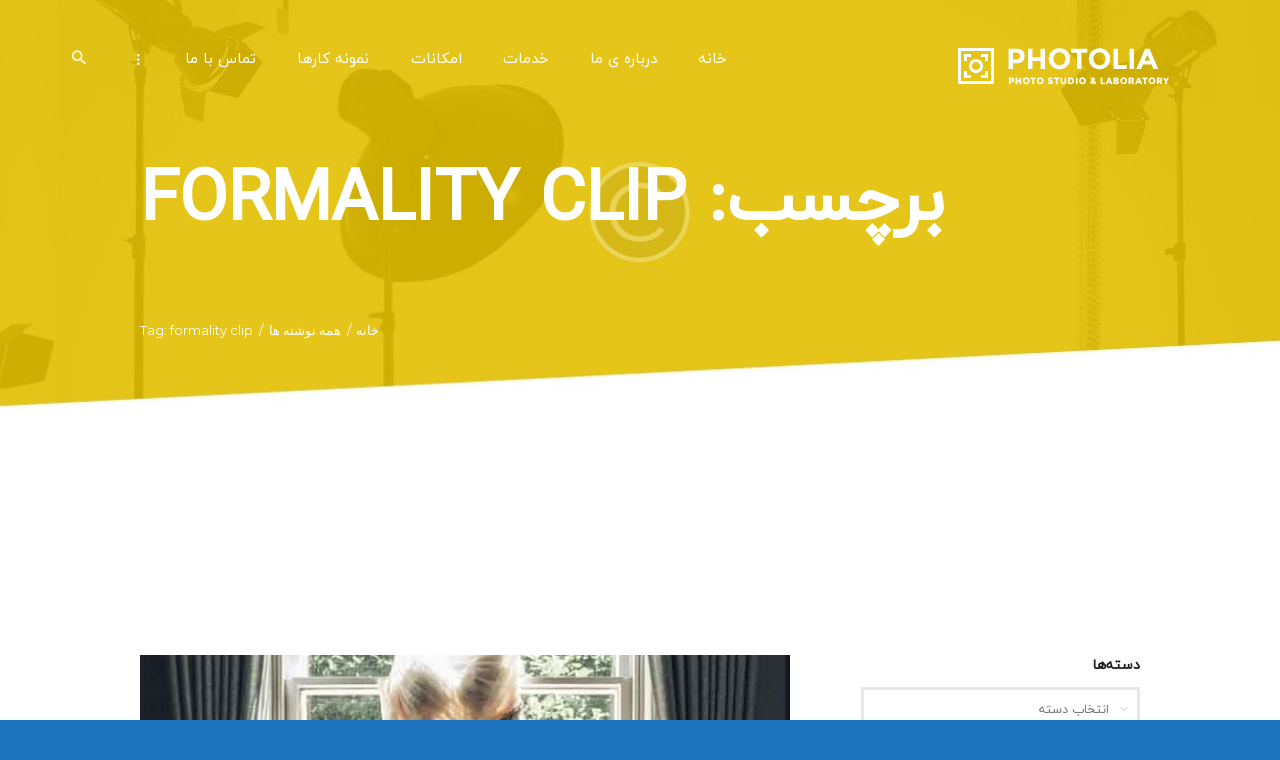

--- FILE ---
content_type: text/html; charset=UTF-8
request_url: https://sohrabnaeimi.com/tag/formality-clip/
body_size: 62729
content:
<!DOCTYPE html>
<html dir="rtl" lang="fa-IR" class="no-js scheme_default">
<head>
			<meta charset="UTF-8">
		<meta name="viewport" content="width=device-width, initial-scale=1, maximum-scale=1">
		<meta name="format-detection" content="telephone=no">
		<link rel="profile" href="http://gmpg.org/xfn/11">
		<link rel="pingback" href="https://sohrabnaeimi.com/xmlrpc.php">
		<title>formality clip &#8211; Elysee Studio and Gallery</title>
<meta name='robots' content='max-image-preview:large' />
<link rel='dns-prefetch' href='//fonts.googleapis.com' />
		<style>
			.lazyload,
			.lazyloading {
				max-width: 100%;
			}
		</style>
		<style id='wp-img-auto-sizes-contain-inline-css' type='text/css'>
img:is([sizes=auto i],[sizes^="auto," i]){contain-intrinsic-size:3000px 1500px}
/*# sourceURL=wp-img-auto-sizes-contain-inline-css */
</style>

<style id='wp-emoji-styles-inline-css' type='text/css'>

	img.wp-smiley, img.emoji {
		display: inline !important;
		border: none !important;
		box-shadow: none !important;
		height: 1em !important;
		width: 1em !important;
		margin: 0 0.07em !important;
		vertical-align: -0.1em !important;
		background: none !important;
		padding: 0 !important;
	}
/*# sourceURL=wp-emoji-styles-inline-css */
</style>
<link property="stylesheet" rel='stylesheet' id='wp-block-library-rtl-css' href='https://sohrabnaeimi.com/wp-includes/css/dist/block-library/style-rtl.min.css?ver=6.9' type='text/css' media='all' />
<style id='global-styles-inline-css' type='text/css'>
:root{--wp--preset--aspect-ratio--square: 1;--wp--preset--aspect-ratio--4-3: 4/3;--wp--preset--aspect-ratio--3-4: 3/4;--wp--preset--aspect-ratio--3-2: 3/2;--wp--preset--aspect-ratio--2-3: 2/3;--wp--preset--aspect-ratio--16-9: 16/9;--wp--preset--aspect-ratio--9-16: 9/16;--wp--preset--color--black: #000000;--wp--preset--color--cyan-bluish-gray: #abb8c3;--wp--preset--color--white: #ffffff;--wp--preset--color--pale-pink: #f78da7;--wp--preset--color--vivid-red: #cf2e2e;--wp--preset--color--luminous-vivid-orange: #ff6900;--wp--preset--color--luminous-vivid-amber: #fcb900;--wp--preset--color--light-green-cyan: #7bdcb5;--wp--preset--color--vivid-green-cyan: #00d084;--wp--preset--color--pale-cyan-blue: #8ed1fc;--wp--preset--color--vivid-cyan-blue: #0693e3;--wp--preset--color--vivid-purple: #9b51e0;--wp--preset--gradient--vivid-cyan-blue-to-vivid-purple: linear-gradient(135deg,rgb(6,147,227) 0%,rgb(155,81,224) 100%);--wp--preset--gradient--light-green-cyan-to-vivid-green-cyan: linear-gradient(135deg,rgb(122,220,180) 0%,rgb(0,208,130) 100%);--wp--preset--gradient--luminous-vivid-amber-to-luminous-vivid-orange: linear-gradient(135deg,rgb(252,185,0) 0%,rgb(255,105,0) 100%);--wp--preset--gradient--luminous-vivid-orange-to-vivid-red: linear-gradient(135deg,rgb(255,105,0) 0%,rgb(207,46,46) 100%);--wp--preset--gradient--very-light-gray-to-cyan-bluish-gray: linear-gradient(135deg,rgb(238,238,238) 0%,rgb(169,184,195) 100%);--wp--preset--gradient--cool-to-warm-spectrum: linear-gradient(135deg,rgb(74,234,220) 0%,rgb(151,120,209) 20%,rgb(207,42,186) 40%,rgb(238,44,130) 60%,rgb(251,105,98) 80%,rgb(254,248,76) 100%);--wp--preset--gradient--blush-light-purple: linear-gradient(135deg,rgb(255,206,236) 0%,rgb(152,150,240) 100%);--wp--preset--gradient--blush-bordeaux: linear-gradient(135deg,rgb(254,205,165) 0%,rgb(254,45,45) 50%,rgb(107,0,62) 100%);--wp--preset--gradient--luminous-dusk: linear-gradient(135deg,rgb(255,203,112) 0%,rgb(199,81,192) 50%,rgb(65,88,208) 100%);--wp--preset--gradient--pale-ocean: linear-gradient(135deg,rgb(255,245,203) 0%,rgb(182,227,212) 50%,rgb(51,167,181) 100%);--wp--preset--gradient--electric-grass: linear-gradient(135deg,rgb(202,248,128) 0%,rgb(113,206,126) 100%);--wp--preset--gradient--midnight: linear-gradient(135deg,rgb(2,3,129) 0%,rgb(40,116,252) 100%);--wp--preset--font-size--small: 13px;--wp--preset--font-size--medium: 20px;--wp--preset--font-size--large: 36px;--wp--preset--font-size--x-large: 42px;--wp--preset--spacing--20: 0.44rem;--wp--preset--spacing--30: 0.67rem;--wp--preset--spacing--40: 1rem;--wp--preset--spacing--50: 1.5rem;--wp--preset--spacing--60: 2.25rem;--wp--preset--spacing--70: 3.38rem;--wp--preset--spacing--80: 5.06rem;--wp--preset--shadow--natural: 6px 6px 9px rgba(0, 0, 0, 0.2);--wp--preset--shadow--deep: 12px 12px 50px rgba(0, 0, 0, 0.4);--wp--preset--shadow--sharp: 6px 6px 0px rgba(0, 0, 0, 0.2);--wp--preset--shadow--outlined: 6px 6px 0px -3px rgb(255, 255, 255), 6px 6px rgb(0, 0, 0);--wp--preset--shadow--crisp: 6px 6px 0px rgb(0, 0, 0);}:where(.is-layout-flex){gap: 0.5em;}:where(.is-layout-grid){gap: 0.5em;}body .is-layout-flex{display: flex;}.is-layout-flex{flex-wrap: wrap;align-items: center;}.is-layout-flex > :is(*, div){margin: 0;}body .is-layout-grid{display: grid;}.is-layout-grid > :is(*, div){margin: 0;}:where(.wp-block-columns.is-layout-flex){gap: 2em;}:where(.wp-block-columns.is-layout-grid){gap: 2em;}:where(.wp-block-post-template.is-layout-flex){gap: 1.25em;}:where(.wp-block-post-template.is-layout-grid){gap: 1.25em;}.has-black-color{color: var(--wp--preset--color--black) !important;}.has-cyan-bluish-gray-color{color: var(--wp--preset--color--cyan-bluish-gray) !important;}.has-white-color{color: var(--wp--preset--color--white) !important;}.has-pale-pink-color{color: var(--wp--preset--color--pale-pink) !important;}.has-vivid-red-color{color: var(--wp--preset--color--vivid-red) !important;}.has-luminous-vivid-orange-color{color: var(--wp--preset--color--luminous-vivid-orange) !important;}.has-luminous-vivid-amber-color{color: var(--wp--preset--color--luminous-vivid-amber) !important;}.has-light-green-cyan-color{color: var(--wp--preset--color--light-green-cyan) !important;}.has-vivid-green-cyan-color{color: var(--wp--preset--color--vivid-green-cyan) !important;}.has-pale-cyan-blue-color{color: var(--wp--preset--color--pale-cyan-blue) !important;}.has-vivid-cyan-blue-color{color: var(--wp--preset--color--vivid-cyan-blue) !important;}.has-vivid-purple-color{color: var(--wp--preset--color--vivid-purple) !important;}.has-black-background-color{background-color: var(--wp--preset--color--black) !important;}.has-cyan-bluish-gray-background-color{background-color: var(--wp--preset--color--cyan-bluish-gray) !important;}.has-white-background-color{background-color: var(--wp--preset--color--white) !important;}.has-pale-pink-background-color{background-color: var(--wp--preset--color--pale-pink) !important;}.has-vivid-red-background-color{background-color: var(--wp--preset--color--vivid-red) !important;}.has-luminous-vivid-orange-background-color{background-color: var(--wp--preset--color--luminous-vivid-orange) !important;}.has-luminous-vivid-amber-background-color{background-color: var(--wp--preset--color--luminous-vivid-amber) !important;}.has-light-green-cyan-background-color{background-color: var(--wp--preset--color--light-green-cyan) !important;}.has-vivid-green-cyan-background-color{background-color: var(--wp--preset--color--vivid-green-cyan) !important;}.has-pale-cyan-blue-background-color{background-color: var(--wp--preset--color--pale-cyan-blue) !important;}.has-vivid-cyan-blue-background-color{background-color: var(--wp--preset--color--vivid-cyan-blue) !important;}.has-vivid-purple-background-color{background-color: var(--wp--preset--color--vivid-purple) !important;}.has-black-border-color{border-color: var(--wp--preset--color--black) !important;}.has-cyan-bluish-gray-border-color{border-color: var(--wp--preset--color--cyan-bluish-gray) !important;}.has-white-border-color{border-color: var(--wp--preset--color--white) !important;}.has-pale-pink-border-color{border-color: var(--wp--preset--color--pale-pink) !important;}.has-vivid-red-border-color{border-color: var(--wp--preset--color--vivid-red) !important;}.has-luminous-vivid-orange-border-color{border-color: var(--wp--preset--color--luminous-vivid-orange) !important;}.has-luminous-vivid-amber-border-color{border-color: var(--wp--preset--color--luminous-vivid-amber) !important;}.has-light-green-cyan-border-color{border-color: var(--wp--preset--color--light-green-cyan) !important;}.has-vivid-green-cyan-border-color{border-color: var(--wp--preset--color--vivid-green-cyan) !important;}.has-pale-cyan-blue-border-color{border-color: var(--wp--preset--color--pale-cyan-blue) !important;}.has-vivid-cyan-blue-border-color{border-color: var(--wp--preset--color--vivid-cyan-blue) !important;}.has-vivid-purple-border-color{border-color: var(--wp--preset--color--vivid-purple) !important;}.has-vivid-cyan-blue-to-vivid-purple-gradient-background{background: var(--wp--preset--gradient--vivid-cyan-blue-to-vivid-purple) !important;}.has-light-green-cyan-to-vivid-green-cyan-gradient-background{background: var(--wp--preset--gradient--light-green-cyan-to-vivid-green-cyan) !important;}.has-luminous-vivid-amber-to-luminous-vivid-orange-gradient-background{background: var(--wp--preset--gradient--luminous-vivid-amber-to-luminous-vivid-orange) !important;}.has-luminous-vivid-orange-to-vivid-red-gradient-background{background: var(--wp--preset--gradient--luminous-vivid-orange-to-vivid-red) !important;}.has-very-light-gray-to-cyan-bluish-gray-gradient-background{background: var(--wp--preset--gradient--very-light-gray-to-cyan-bluish-gray) !important;}.has-cool-to-warm-spectrum-gradient-background{background: var(--wp--preset--gradient--cool-to-warm-spectrum) !important;}.has-blush-light-purple-gradient-background{background: var(--wp--preset--gradient--blush-light-purple) !important;}.has-blush-bordeaux-gradient-background{background: var(--wp--preset--gradient--blush-bordeaux) !important;}.has-luminous-dusk-gradient-background{background: var(--wp--preset--gradient--luminous-dusk) !important;}.has-pale-ocean-gradient-background{background: var(--wp--preset--gradient--pale-ocean) !important;}.has-electric-grass-gradient-background{background: var(--wp--preset--gradient--electric-grass) !important;}.has-midnight-gradient-background{background: var(--wp--preset--gradient--midnight) !important;}.has-small-font-size{font-size: var(--wp--preset--font-size--small) !important;}.has-medium-font-size{font-size: var(--wp--preset--font-size--medium) !important;}.has-large-font-size{font-size: var(--wp--preset--font-size--large) !important;}.has-x-large-font-size{font-size: var(--wp--preset--font-size--x-large) !important;}
/*# sourceURL=global-styles-inline-css */
</style>

<style id='classic-theme-styles-inline-css' type='text/css'>
/*! This file is auto-generated */
.wp-block-button__link{color:#fff;background-color:#32373c;border-radius:9999px;box-shadow:none;text-decoration:none;padding:calc(.667em + 2px) calc(1.333em + 2px);font-size:1.125em}.wp-block-file__button{background:#32373c;color:#fff;text-decoration:none}
/*# sourceURL=/wp-includes/css/classic-themes.min.css */
</style>
<link property="stylesheet" rel='stylesheet' id='contact-form-7-css' href='https://sohrabnaeimi.com/wp-content/plugins/contact-form-7/includes/css/styles.css?ver=6.1.2' type='text/css' media='all' />
<link property="stylesheet" rel='stylesheet' id='contact-form-7-rtl-css' href='https://sohrabnaeimi.com/wp-content/plugins/contact-form-7/includes/css/styles-rtl.css?ver=6.1.2' type='text/css' media='all' />
<link property="stylesheet" rel='stylesheet' id='essential-grid-plugin-settings-css' href='https://sohrabnaeimi.com/wp-content/plugins/essential-grid/public/assets/css/settings.css?ver=2.3.2' type='text/css' media='all' />
<link property="stylesheet" rel='stylesheet' id='tp-open-sans-css' href='https://fonts.googleapis.com/css?family=Open+Sans%3A300%2C400%2C600%2C700%2C800&#038;ver=6.9' type='text/css' media='all' />
<link property="stylesheet" rel='stylesheet' id='tp-raleway-css' href='https://fonts.googleapis.com/css?family=Raleway%3A100%2C200%2C300%2C400%2C500%2C600%2C700%2C800%2C900&#038;ver=6.9' type='text/css' media='all' />
<link property="stylesheet" rel='stylesheet' id='tp-droid-serif-css' href='https://fonts.googleapis.com/css?family=Droid+Serif%3A400%2C700&#038;ver=6.9' type='text/css' media='all' />
<link property="stylesheet" rel='stylesheet' id='tp-fontello-css' href='https://sohrabnaeimi.com/wp-content/plugins/essential-grid/public/assets/font/fontello/css/fontello.css?ver=2.3.2' type='text/css' media='all' />
<link property="stylesheet" rel='stylesheet' id='rs-plugin-settings-css' href='https://sohrabnaeimi.com/wp-content/plugins/revslider/public/assets/css/rs6.css?ver=6.0.9' type='text/css' media='all' />
<style id='rs-plugin-settings-inline-css' type='text/css'>
#rs-demo-id {}
/*# sourceURL=rs-plugin-settings-inline-css */
</style>
<link property="stylesheet" rel='stylesheet' id='trx_addons-debug-css' href='https://sohrabnaeimi.com/wp-content/plugins/trx_addons/css/trx_addons.debug.css' type='text/css' media='all' />
<link property="stylesheet" rel='stylesheet' id='trx_addons-editor-css' href='https://sohrabnaeimi.com/wp-content/plugins/trx_addons/components/editor/css/trx_addons.editor.css' type='text/css' media='all' />
<link property="stylesheet" rel='stylesheet' id='trx_addons-sc-css' href='https://sohrabnaeimi.com/wp-content/plugins/trx_addons/components/shortcodes/shortcodes.css' type='text/css' media='all' />
<link property="stylesheet" rel='stylesheet' id='trx_addons-icons-css' href='https://sohrabnaeimi.com/wp-content/plugins/trx_addons/css/font-icons/css/trx_addons_icons.css' type='text/css' media='all' />
<link property="stylesheet" rel='stylesheet' id='swiperslider-css' href='https://sohrabnaeimi.com/wp-content/plugins/trx_addons/js/swiper/swiper.min.css' type='text/css' media='all' />
<link property="stylesheet" rel='stylesheet' id='magnific-popup-css' href='https://sohrabnaeimi.com/wp-content/plugins/trx_addons/js/magnific/magnific-popup.min.css' type='text/css' media='all' />
<link property="stylesheet" rel='stylesheet' id='trx_addons-css' href='https://sohrabnaeimi.com/wp-content/plugins/trx_addons/css/trx_addons.front.css' type='text/css' media='all' />
<link property="stylesheet" rel='stylesheet' id='trx_addons-hovers-css' href='https://sohrabnaeimi.com/wp-content/plugins/trx_addons/css/trx_addons.hovers.css' type='text/css' media='all' />
<link property="stylesheet" rel='stylesheet' id='trx_addons-animation-css' href='https://sohrabnaeimi.com/wp-content/plugins/trx_addons/css/trx_addons.animation.css' type='text/css' media='all' />
<link property="stylesheet" rel='stylesheet' id='trx_addons-js_composer-css' href='https://sohrabnaeimi.com/wp-content/plugins/trx_addons/components/api/js_composer/js_composer.css' type='text/css' media='all' />
<link property="stylesheet" rel='stylesheet' id='trx_addons-cpt_layouts-css' href='https://sohrabnaeimi.com/wp-content/plugins/trx_addons/components/cpt/layouts/layouts.css' type='text/css' media='all' />
<link property="stylesheet" rel='stylesheet' id='trx_addons-cpt_services-css' href='https://sohrabnaeimi.com/wp-content/plugins/trx_addons/components/cpt/services/services.css' type='text/css' media='all' />
<link property="stylesheet" rel='stylesheet' id='trx_addons-cpt_team-css' href='https://sohrabnaeimi.com/wp-content/plugins/trx_addons/components/cpt/team/team.css' type='text/css' media='all' />
<link property="stylesheet" rel='stylesheet' id='trx_addons-cpt_testimonials-css' href='https://sohrabnaeimi.com/wp-content/plugins/trx_addons/components/cpt/testimonials/testimonials.css' type='text/css' media='all' />
<link property="stylesheet" rel='stylesheet' id='trx_addons-sc_button-css' href='https://sohrabnaeimi.com/wp-content/plugins/trx_addons/components/shortcodes/button/button.css' type='text/css' media='all' />
<link property="stylesheet" rel='stylesheet' id='trx_addons-sc_content-css' href='https://sohrabnaeimi.com/wp-content/plugins/trx_addons/components/shortcodes/content/content.css' type='text/css' media='all' />
<link property="stylesheet" rel='stylesheet' id='trx_addons-sc_form-css' href='https://sohrabnaeimi.com/wp-content/plugins/trx_addons/components/shortcodes/form/form.css' type='text/css' media='all' />
<link property="stylesheet" rel='stylesheet' id='trx_addons-sc_googlemap-css' href='https://sohrabnaeimi.com/wp-content/plugins/trx_addons/components/shortcodes/googlemap/googlemap.css' type='text/css' media='all' />
<link property="stylesheet" rel='stylesheet' id='trx_addons-sc_icons-css' href='https://sohrabnaeimi.com/wp-content/plugins/trx_addons/components/shortcodes/icons/icons.css' type='text/css' media='all' />
<link property="stylesheet" rel='stylesheet' id='trx_addons-sc_popup-css' href='https://sohrabnaeimi.com/wp-content/plugins/trx_addons/components/shortcodes/popup/popup.css' type='text/css' media='all' />
<link property="stylesheet" rel='stylesheet' id='trx_addons-sc_price-css' href='https://sohrabnaeimi.com/wp-content/plugins/trx_addons/components/shortcodes/price/price.css' type='text/css' media='all' />
<link property="stylesheet" rel='stylesheet' id='trx_addons-sc_promo-css' href='https://sohrabnaeimi.com/wp-content/plugins/trx_addons/components/shortcodes/promo/promo.css' type='text/css' media='all' />
<link property="stylesheet" rel='stylesheet' id='trx_addons-sc_skills-css' href='https://sohrabnaeimi.com/wp-content/plugins/trx_addons/components/shortcodes/skills/skills.css' type='text/css' media='all' />
<link property="stylesheet" rel='stylesheet' id='trx_addons-sc_socials-css' href='https://sohrabnaeimi.com/wp-content/plugins/trx_addons/components/shortcodes/socials/socials.css' type='text/css' media='all' />
<link property="stylesheet" rel='stylesheet' id='trx_addons-sc_table-css' href='https://sohrabnaeimi.com/wp-content/plugins/trx_addons/components/shortcodes/table/table.css' type='text/css' media='all' />
<link property="stylesheet" rel='stylesheet' id='trx_addons-sc_title-css' href='https://sohrabnaeimi.com/wp-content/plugins/trx_addons/components/shortcodes/title/title.css' type='text/css' media='all' />
<link property="stylesheet" rel='stylesheet' id='trx_addons-widget_aboutme-css' href='https://sohrabnaeimi.com/wp-content/plugins/trx_addons/components/widgets/aboutme/aboutme.css' type='text/css' media='all' />
<link property="stylesheet" rel='stylesheet' id='trx_addons-widget_audio-css' href='https://sohrabnaeimi.com/wp-content/plugins/trx_addons/components/widgets/audio/audio.css' type='text/css' media='all' />
<link property="stylesheet" rel='stylesheet' id='trx_addons-widget_banner-css' href='https://sohrabnaeimi.com/wp-content/plugins/trx_addons/components/widgets/banner/banner.css' type='text/css' media='all' />
<link property="stylesheet" rel='stylesheet' id='trx_addons-widget_categories_list-css' href='https://sohrabnaeimi.com/wp-content/plugins/trx_addons/components/widgets/categories_list/categories_list.css' type='text/css' media='all' />
<link property="stylesheet" rel='stylesheet' id='trx_addons-widget_contacts-css' href='https://sohrabnaeimi.com/wp-content/plugins/trx_addons/components/widgets/contacts/contacts.css' type='text/css' media='all' />
<link property="stylesheet" rel='stylesheet' id='trx_addons-widget_slider-css' href='https://sohrabnaeimi.com/wp-content/plugins/trx_addons/components/widgets/slider/slider.css' type='text/css' media='all' />
<link property="stylesheet" rel='stylesheet' id='trx_addons-widget_socials-css' href='https://sohrabnaeimi.com/wp-content/plugins/trx_addons/components/widgets/socials/socials.css' type='text/css' media='all' />
<link property="stylesheet" rel='stylesheet' id='trx_addons-widget_video-css' href='https://sohrabnaeimi.com/wp-content/plugins/trx_addons/components/widgets/video/video.css' type='text/css' media='all' />
<link property="stylesheet" rel='stylesheet' id='trx_addons-sc_layouts_featured-css' href='https://sohrabnaeimi.com/wp-content/plugins/trx_addons/components/cpt/layouts/shortcodes/featured/featured.css' type='text/css' media='all' />
<link property="stylesheet" rel='stylesheet' id='trx_addons-sc_layouts_logo-css' href='https://sohrabnaeimi.com/wp-content/plugins/trx_addons/components/cpt/layouts/shortcodes/logo/logo.css' type='text/css' media='all' />
<link property="stylesheet" rel='stylesheet' id='trx_addons-sc_layouts_menu-css' href='https://sohrabnaeimi.com/wp-content/plugins/trx_addons/components/cpt/layouts/shortcodes/menu/menu.css' type='text/css' media='all' />
<link property="stylesheet" rel='stylesheet' id='trx_addons-sc_layouts_search-css' href='https://sohrabnaeimi.com/wp-content/plugins/trx_addons/components/cpt/layouts/shortcodes/search/search.css' type='text/css' media='all' />
<link property="stylesheet" rel='stylesheet' id='trx_addons-sc_layouts_title-css' href='https://sohrabnaeimi.com/wp-content/plugins/trx_addons/components/cpt/layouts/shortcodes/title/title.css' type='text/css' media='all' />
<link property="stylesheet" rel='stylesheet' id='slb_core-css' href='https://sohrabnaeimi.com/wp-content/plugins/simple-lightbox/client/css/app.css?ver=2.9.3' type='text/css' media='all' />
<link property="stylesheet" rel='stylesheet' id='photolia-font-google_fonts-css' href='https://fonts.googleapis.com/css?family=Roboto:300,300italic,400,400italic,700,700italic%7CMontserrat:100,100i,200,200i,300,300i,400,400i,500,500i,600,600i,700,700i,800,800i,900,900i&#038;subset=latin,latin-ext' type='text/css' media='all' />
<link property="stylesheet" rel='stylesheet' id='fontello-style-css' href='https://sohrabnaeimi.com/wp-content/themes/photolia/css/font-icons/css/fontello.css' type='text/css' media='all' />
<link property="stylesheet" rel='stylesheet' id='photolia-main-css' href='https://sohrabnaeimi.com/wp-content/themes/photolia/style.css' type='text/css' media='all' />
<style id='photolia-main-inline-css' type='text/css'>
body{font-family:"Montserrat",sans-serif;	font-size:1em;	font-weight:400;	font-style:normal;	line-height:1.9em;	text-decoration:none;	text-transform:none}p,ul,ol,dl,blockquote,address{margin-top:0em;	margin-bottom:1.1em}h1,.front_page_section_caption{font-family:"Montserrat",sans-serif;	font-size:5em;	font-weight:700;	font-style:normal;	line-height:1.25em;	text-decoration:none;	text-transform:uppercase;	letter-spacing:-1.5px;	margin-top:0.8em;	margin-bottom:0.55em}h2{font-family:"Montserrat",sans-serif;	font-size:4.285em;	font-weight:700;	font-style:normal;	line-height:1.1111em;	text-decoration:none;	text-transform:uppercase;	letter-spacing:-0.3px;	margin-top:0.95em;	margin-bottom:0.65em}h3{font-family:"Montserrat",sans-serif;	font-size:3.715em;	font-weight:700;	font-style:normal;	line-height:1.1515em;	text-decoration:none;	text-transform:uppercase;	letter-spacing:-0.3px;	margin-top:1.13em;	margin-bottom:0.65em}h4{font-family:"Montserrat",sans-serif;	font-size:2.54em;	font-weight:700;	font-style:normal;	line-height:1.3043em;	text-decoration:none;	text-transform:uppercase;	letter-spacing:-0.3px;	margin-top:1.4em;	margin-bottom:0.55em}h5{font-family:"Montserrat",sans-serif;	font-size:1.928em;	font-weight:700;	font-style:normal;	line-height:1.35em;	text-decoration:none;	text-transform:none;	letter-spacing:0px;	margin-top:1.975em;	margin-bottom:0.9em}h6{font-family:"Montserrat",sans-serif;	font-size:1.28rem;	font-weight:700;	font-style:normal;	line-height:1.15em;	text-decoration:none;	text-transform:none;	letter-spacing:0px;	margin-top:2.76em;	margin-bottom:0.95em}input[type="text"],input[type="number"],input[type="email"],input[type="tel"],input[type="search"],input[type="password"],textarea,textarea.wp-editor-area,.select_container,.select2-container,select,.select_container select{font-size:1.14rem;	font-weight:500;	font-style:normal;	line-height:1.2em;	text-decoration:none;	text-transform:none;	letter-spacing:0px}button,input[type="button"],input[type="reset"],input[type="submit"],.theme_button,.gallery_preview_show .post_readmore,.post_item .more-link,div.esg-filter-wrapper .esg-filterbutton>span,.mptt-navigation-tabs li a,.photolia_tabs .photolia_tabs_titles li a{font-family:"Montserrat",sans-serif;	font-size:13px;	font-weight:700;	font-style:normal;	line-height:1.5em;	text-decoration:none;	text-transform:uppercase;	letter-spacing:0.4px}.top_panel .slider_engine_revo .slide_title{font-family:"Montserrat",sans-serif}blockquote,mark,ins,.logo_text,.post_price.price,.theme_scroll_down{font-family:"Montserrat",sans-serif}.post_meta{font-size:1rem;	font-weight:500;	font-style:normal;	line-height:1.5em;	text-decoration:none;	text-transform:none;	letter-spacing:-0.01em;	margin-top:0.4em}em,i,.post-date,.rss-date .post_date,.post_meta_item,.post_counters_item,.comments_list_wrap .comment_date,.comments_list_wrap .comment_time,.comments_list_wrap .comment_counters,.top_panel .slider_engine_revo .slide_subtitle,.logo_slogan,fieldset legend,figure figcaption,.wp-caption .wp-caption-text,.wp-caption .wp-caption-dd,.wp-caption-overlay .wp-caption .wp-caption-text,.wp-caption-overlay .wp-caption .wp-caption-dd,.format-audio .post_featured .post_audio_author,.trx_addons_audio_player .audio_author,.post_item_single .post_content .post_meta,.author_bio .author_link,.comments_list_wrap .comment_posted,.comments_list_wrap .comment_reply{}.search_wrap .search_results .post_meta_item,.search_wrap .search_results .post_counters_item{font-family:"Montserrat",sans-serif}.logo_text{font-family:"Montserrat",sans-serif;	font-size:1.8em;	font-weight:400;	font-style:normal;	line-height:1.25em;	text-decoration:none;	text-transform:uppercase;	letter-spacing:1px}.logo_footer_text{font-family:"Montserrat",sans-serif}.menu_main_nav_area{font-size:15px;	line-height:1.5em}.menu_main_nav>li,.menu_main_nav>li>a{font-family:"Montserrat",sans-serif;	font-weight:300;	font-style:normal;	text-decoration:none;	text-transform:none;	letter-spacing:0px}.menu_main_nav>li ul,.menu_main_nav>li ul>li,.menu_main_nav>li ul>li>a{font-family:"Montserrat",sans-serif;	font-size:13px;	font-weight:400;	font-style:normal;	line-height:1.5em;	text-decoration:none;	text-transform:none;	letter-spacing:0px}.menu_mobile .menu_mobile_nav_area>ul>li,.menu_mobile .menu_mobile_nav_area>ul>li>a{font-family:"Montserrat",sans-serif}.menu_mobile .menu_mobile_nav_area>ul>li li,.menu_mobile .menu_mobile_nav_area>ul>li li>a{font-family:"Montserrat",sans-serif}.sc_layouts_row,.sc_layouts_row input[type="text"]{font-family:"Montserrat",sans-serif;	font-size:15px;	font-weight:300;	font-style:normal;	line-height:1.5em}.sc_layouts_row .sc_button{font-family:"Montserrat",sans-serif;	font-size:13px;	font-weight:700;	font-style:normal;	line-height:1.5em;	text-decoration:none;	text-transform:uppercase;	letter-spacing:0.4px}.sc_layouts_menu_nav>li,.sc_layouts_menu_nav>li>a{font-family:"Montserrat",sans-serif;	font-weight:300;	font-style:normal;	text-decoration:none;	text-transform:none;	letter-spacing:0px}.sc_layouts_menu_popup .sc_layouts_menu_nav>li,.sc_layouts_menu_popup .sc_layouts_menu_nav>li>a,.sc_layouts_menu_nav>li ul,.sc_layouts_menu_nav>li ul>li,.sc_layouts_menu_nav>li ul>li>a{font-family:"Montserrat",sans-serif;	font-size:13px;	font-weight:400;	font-style:normal;	line-height:1.5em;	text-decoration:none;	text-transform:none;	letter-spacing:0px}.sc_skills_pie.sc_skills_compact_off .sc_skills_item_title,.sc_dishes_compact .sc_services_item_title,.sc_services_iconed .sc_services_item_title{font-family:"Montserrat",sans-serif}.toc_menu_item .toc_menu_description,.sc_recent_news .post_item .post_footer .post_counters .post_counters_item,.sc_item_subtitle.sc_item_title_style_shadow,.sc_icons_item_title,.sc_price_item_title,.sc_price_item_price,.sc_courses_default .sc_courses_item_price,.sc_courses_default .trx_addons_hover_content .trx_addons_hover_links a,.sc_promo_modern .sc_promo_link2 span+span,.sc_skills_counter .sc_skills_total,.sc_skills_pie.sc_skills_compact_off .sc_skills_total,.slider_container .slide_info.slide_info_large .slide_title,.slider_style_modern .slider_controls_label span + span,.slider_pagination_wrap,.sc_slider_controller_info{font-family:"Montserrat",sans-serif}.sc_item_subtitle,.sc_recent_news .post_item .post_meta,.sc_action_item_description,.sc_price_item_description,.sc_price_item_details,.sc_courses_default .sc_courses_item_date,.courses_single .courses_page_meta,.sc_promo_modern .sc_promo_link2 span,.sc_skills_counter .sc_skills_item_title,.slider_style_modern .slider_controls_label span,.slider_titles_outside_wrap .slide_cats,.slider_titles_outside_wrap .slide_subtitle,.sc_team .sc_team_item_subtitle,.sc_dishes .sc_dishes_item_subtitle,.sc_services .sc_services_item_subtitle,.team_member_page .team_member_brief_info_text,.sc_testimonials_item_author_title,.sc_testimonials_item_content:before{}.sc_button,.sc_button_simple,.sc_form button{font-family:"Montserrat",sans-serif;	font-size:13px;	font-weight:700;	font-style:normal;	line-height:1.5em;	text-decoration:none;	text-transform:uppercase;	letter-spacing:0.4px}.sc_promo_modern .sc_promo_link2{font-family:"Montserrat",sans-serif}.properties_search_form .properties_search_basic,.cars_search_form .cars_search_basic,.sc_promo_modern .sc_promo_link2,.sc_slider_controls .slider_controls_wrap>a,.sc_slider_controls .slider_progress,.sc_slider_controls .slider_progress_bar,.slider_container.slider_controls_side .slider_controls_wrap>a,.slider_outer_controls_side .slider_controls_wrap>a,.slider_outer_controls_top .slider_controls_wrap>a,.slider_outer_controls_bottom .slider_controls_wrap>a{-webkit-border-radius:0; -ms-border-radius:0; border-radius:0}.sc_button,.sc_form button,.sc_matches_item_pair .sc_matches_item_player .post_featured>img{-webkit-border-radius:0; -ms-border-radius:0; border-radius:0}.trx_addons_scroll_to_top,.socials_wrap .social_item .social_icon,.sc_matches_other .sc_matches_item_logo1 img,.sc_matches_other .sc_matches_item_logo2 img,.sc_points_table .sc_points_table_logo img{-webkit-border-radius:0; -ms-border-radius:0; border-radius:0}.vc_tta.vc_tta-accordion .vc_tta-panel-title .vc_tta-title-text{font-family:"Montserrat",sans-serif}.vc_progress_bar.vc_progress_bar_narrow .vc_single_bar .vc_label .vc_label_units{}button,input[type="button"],input[type="reset"],input[type="submit"],.theme_button,.post_item .post_item .more-link,.gallery_preview_show .post_readmore,input[type="text"],input[type="number"],input[type="email"],input[type="tel"],input[type="password"],input[type="search"],select,.select_container,textarea,.widget_search .search-field,.woocommerce.widget_product_search .search_field,.widget_display_search #bbp_search,#bbpress-forums #bbp-search-form #bbp_search,.comments_wrap .comments_field input,.comments_wrap .comments_field textarea,.select2-container.select2-container--default span.select2-choice,.select2-container.select2-container--default span.select2-selection,.sc_edd_details .downloads_page_tags .downloads_page_data>a,.widget_product_tag_cloud a,.widget_tag_cloud a{-webkit-border-radius:0; -ms-border-radius:0; border-radius:0}.select_container:before{-webkit-border-radius:0 0 0 0; -ms-border-radius:0 0 0 0; border-radius:0 0 0 0}textarea.wp-editor-area{-webkit-border-radius:0 0 0 0; -ms-border-radius:0 0 0 0; border-radius:0 0 0 0}/* Radius 50% or 0 */.widget li a>img,.widget li span>img{-webkit-border-radius:0; -ms-border-radius:0; border-radius:0}.scheme_default body{background-color:#ffffff}.scheme_default body.body_style_boxed{background-color:#333333}.scheme_default{color:#777777}.scheme_default h1,.scheme_default h2,.scheme_default h3,.scheme_default h4,.scheme_default h5,.scheme_default h6,.scheme_default h1 a,.scheme_default h2 a,.scheme_default h3 a,.scheme_default h4 a,.scheme_default h5 a,.scheme_default h6 a,.scheme_default li a,.scheme_default [class*="color_style_"] h1 a,.scheme_default [class*="color_style_"] h2 a,.scheme_default [class*="color_style_"] h3 a,.scheme_default [class*="color_style_"] h4 a,.scheme_default [class*="color_style_"] h5 a,.scheme_default [class*="color_style_"] h6 a,.scheme_default [class*="color_style_"] li a{color:#1d1d1d}.scheme_default h1 a:hover,.scheme_default h2 a:hover,.scheme_default h3 a:hover,.scheme_default h4 a:hover,.scheme_default h5 a:hover,.scheme_default h6 a:hover,.scheme_default li a:hover{color:#e8c400}.scheme_default .color_style_link2 h1 a:hover,.scheme_default .color_style_link2 h2 a:hover,.scheme_default .color_style_link2 h3 a:hover,.scheme_default .color_style_link2 h4 a:hover,.scheme_default .color_style_link2 h5 a:hover,.scheme_default .color_style_link2 h6 a:hover,.scheme_default .color_style_link2 li a:hover{color:#e8e8e8}.scheme_default .color_style_link3 h1 a:hover,.scheme_default .color_style_link3 h2 a:hover,.scheme_default .color_style_link3 h3 a:hover,.scheme_default .color_style_link3 h4 a:hover,.scheme_default .color_style_link3 h5 a:hover,.scheme_default .color_style_link3 h6 a:hover,.scheme_default .color_style_link3 li a:hover{color:#ddb837}.scheme_default .color_style_dark h1 a:hover,.scheme_default .color_style_dark h2 a:hover,.scheme_default .color_style_dark h3 a:hover,.scheme_default .color_style_dark h4 a:hover,.scheme_default .color_style_dark h5 a:hover,.scheme_default .color_style_dark h6 a:hover,.scheme_default .color_style_dark li a:hover,.scheme_default a:hover b,.scheme_default a:hover em{color:#e8c400}.scheme_default dt,.scheme_default b,.scheme_default strong,.scheme_default i,.scheme_default em,.scheme_default mark,.scheme_default ins{color:#1d1d1d}.scheme_default a strong{color:#1d1d1d}.scheme_default a:hover strong{color:#e8c400}.scheme_default s,.scheme_default strike,.scheme_default del{color:#b7b7b7}.scheme_default code{color:#333333;	background-color:#e8e8e8;	border-color:#e5e5e5}.scheme_default code a{color:#989898}.scheme_default code a:hover{color:#72cfd5}.scheme_default a{color:#e8c400}.scheme_default a:hover{color:#989898}.scheme_default .color_style_link2 a{color:#e8e8e8}.scheme_default .color_style_link2 a:hover{color:#8be77c}.scheme_default .color_style_link3 a{color:#ddb837}.scheme_default .color_style_link3 a:hover{color:#eec432}.scheme_default .color_style_dark a{color:#1d1d1d}.scheme_default .color_style_dark a:hover{color:#e8c400}.scheme_default blockquote{color:#ffffff;	background-color:#e8c400}.scheme_default blockquote:before{color:#ffffff}.scheme_default blockquote a{color:#ffffff}.scheme_default blockquote a:hover{color:#ffffff}.scheme_default table th,.scheme_default table th + th,.scheme_default table td + th{border-color:#313131}.scheme_default table td,.scheme_default table th + td,.scheme_default table td + td{color:#1d1d1d;	border-color:#e7eaed}.scheme_default table th{color:#ffffff;	background-color:#1f1f1f}.scheme_default .scheme_dark table th{color:#ffffff;	background-color:#ffffff}.scheme_default table th b,.scheme_default table th strong{color:#ffffff}.scheme_default table>tbody>tr:nth-child(2n+1)>td{background-color:#e8e8e8}.scheme_default table>tbody>tr:nth-child(2n)>td{background-color:#e8e8e8}.scheme_default table th a:hover{color:#ffffff}.scheme_default table td a{color:#1d1d1d}.scheme_default table td a:hover{color:#1d1d1d}.scheme_default hr{border-color:#e5e5e5}.scheme_default figure figcaption,.scheme_default .wp-caption .wp-caption-text,.scheme_default .wp-caption .wp-caption-dd,.scheme_default .wp-caption-overlay .wp-caption .wp-caption-text,.scheme_default .wp-caption-overlay .wp-caption .wp-caption-dd{color:#ffffff;	background-color:#000000}.scheme_default ul>li:before{color:#777777}.scheme_default .widget_search form:after,.scheme_default .woocommerce.widget_product_search form:after,.scheme_default .widget_display_search form:after,.scheme_default #bbpress-forums #bbp-search-form:after{color:#b7b7b7}.scheme_default .widget_search form:hover:after,.scheme_default .woocommerce.widget_product_search form:hover:after,.scheme_default .widget_display_search form:hover:after,.scheme_default #bbpress-forums #bbp-search-form:hover:after{color:#d2d2d2}.scheme_default fieldset{border-color:#e5e5e5}.scheme_default fieldset legend{color:#1d1d1d;	background-color:#ffffff}.scheme_default::-webkit-input-placeholder{color:#777777}.scheme_default::-moz-placeholder{color:#777777}.scheme_default:-ms-input-placeholder{color:#777777}.scheme_default input[type="text"],.scheme_default input[type="number"],.scheme_default input[type="email"],.scheme_default input[type="tel"],.scheme_default input[type="search"],.scheme_default input[type="password"],.scheme_default .select_container,.scheme_default .select2-container.select2-container--default span.select2-choice,.scheme_default .select2-container.select2-container--default span.select2-selection,.scheme_default .select2-container.select2-container--default .select2-selection--single .select2-selection__rendered,.scheme_default .select2-container.select2-container--default .select2-selection--multiple,.scheme_default textarea,.scheme_default textarea.wp-editor-area,.scheme_default #buddypress .dir-search input[type="search"],.scheme_default #buddypress .dir-search input[type="text"],.scheme_default #buddypress .groups-members-search input[type="search"],.scheme_default #buddypress .groups-members-search input[type="text"],.scheme_default #buddypress .standard-form input[type="color"],.scheme_default #buddypress .standard-form input[type="date"],.scheme_default #buddypress .standard-form input[type="datetime-local"],.scheme_default #buddypress .standard-form input[type="datetime"],.scheme_default #buddypress .standard-form input[type="email"],.scheme_default #buddypress .standard-form input[type="month"],.scheme_default #buddypress .standard-form input[type="number"],.scheme_default #buddypress .standard-form input[type="password"],.scheme_default #buddypress .standard-form input[type="range"],.scheme_default #buddypress .standard-form input[type="search"],.scheme_default #buddypress .standard-form input[type="tel"],.scheme_default #buddypress .standard-form input[type="text"],.scheme_default #buddypress .standard-form input[type="time"],.scheme_default #buddypress .standard-form input[type="url"],.scheme_default #buddypress .standard-form input[type="week"],.scheme_default #buddypress .standard-form select,.scheme_default #buddypress .standard-form textarea,.scheme_default #buddypress form#whats-new-form textarea,.scheme_default #booked-page-form input[type="email"],.scheme_default #booked-page-form input[type="text"],.scheme_default #booked-page-form input[type="password"],.scheme_default #booked-page-form textarea,.scheme_default .booked-upload-wrap,.scheme_default .booked-upload-wrap input{color:#1d1d1d;	border-color:#e8e8e8;	background-color:transparent}.scheme_default input[type="text"]:focus,.scheme_default input[type="number"]:focus,.scheme_default input[type="email"]:focus,.scheme_default input[type="tel"]:focus,.scheme_default input[type="search"]:focus,.scheme_default input[type="password"]:focus,.scheme_default .select_container:hover,.scheme_default select option:hover,.scheme_default select option:focus,.scheme_default .select2-container.select2-container--default span.select2-choice:hover,.scheme_default .select2-container.select2-container--focus span.select2-choice,.scheme_default .select2-container.select2-container--open span.select2-choice,.scheme_default .select2-container.select2-container--focus span.select2-selection--single .select2-selection__rendered,.scheme_default .select2-container.select2-container--open span.select2-selection--single .select2-selection__rendered,.scheme_default .select2-container.select2-container--default span.select2-selection--single:hover .select2-selection__rendered,.scheme_default .select2-container.select2-container--default span.select2-selection--multiple:hover,.scheme_default .select2-container.select2-container--focus span.select2-selection--multiple,.scheme_default .select2-container.select2-container--open span.select2-selection--multiple,.scheme_default textarea:focus,.scheme_default textarea.wp-editor-area:focus,.scheme_default #buddypress .dir-search input[type="search"]:focus,.scheme_default #buddypress .dir-search input[type="text"]:focus,.scheme_default #buddypress .groups-members-search input[type="search"]:focus,.scheme_default #buddypress .groups-members-search input[type="text"]:focus,.scheme_default #buddypress .standard-form input[type="color"]:focus,.scheme_default #buddypress .standard-form input[type="date"]:focus,.scheme_default #buddypress .standard-form input[type="datetime-local"]:focus,.scheme_default #buddypress .standard-form input[type="datetime"]:focus,.scheme_default #buddypress .standard-form input[type="email"]:focus,.scheme_default #buddypress .standard-form input[type="month"]:focus,.scheme_default #buddypress .standard-form input[type="number"]:focus,.scheme_default #buddypress .standard-form input[type="password"]:focus,.scheme_default #buddypress .standard-form input[type="range"]:focus,.scheme_default #buddypress .standard-form input[type="search"]:focus,.scheme_default #buddypress .standard-form input[type="tel"]:focus,.scheme_default #buddypress .standard-form input[type="text"]:focus,.scheme_default #buddypress .standard-form input[type="time"]:focus,.scheme_default #buddypress .standard-form input[type="url"]:focus,.scheme_default #buddypress .standard-form input[type="week"]:focus,.scheme_default #buddypress .standard-form select:focus,.scheme_default #buddypress .standard-form textarea:focus,.scheme_default #buddypress form#whats-new-form textarea:focus,.scheme_default #booked-page-form input[type="email"]:focus,.scheme_default #booked-page-form input[type="text"]:focus,.scheme_default #booked-page-form input[type="password"]:focus,.scheme_default #booked-page-form textarea:focus,.scheme_default .booked-upload-wrap:hover,.scheme_default .booked-upload-wrap input:focus{color:#1d1d1d;	border-color:#e0e0e0;	background-color:transparent}.scheme_default input[placeholder]::-webkit-input-placeholder,.scheme_default textarea[placeholder]::-webkit-input-placeholder{color:#777777}.scheme_default input[placeholder]::-moz-placeholder,.scheme_default textarea[placeholder]::-moz-placeholder{color:#777777}.scheme_default input[placeholder]:-ms-input-placeholder,.scheme_default textarea[placeholder]:-ms-input-placeholder{color:#777777}.scheme_default input[placeholder]::placeholder,.scheme_default textarea[placeholder]::placeholder{color:#777777}.scheme_default .widget_search .search-field,.scheme_default .woocommerce.widget_product_search .search_field,.scheme_default .widget_display_search #bbp_search,.scheme_default #bbpress-forums #bbp-search-form #bbp_search,.scheme_default .widget input[type="search"]{border-color:#e7eaed}.scheme_default .select_container:before{color:#b7b7b7;	background-color:#ffffff}.scheme_default .select_container:focus:before,.scheme_default .select_container:hover:before{color:#d2d2d2}.scheme_default .select_container:after{color:#d2d2d2}.scheme_default .select_container:focus:after,.scheme_default .select_container:hover:after{color:#d2d2d2}.scheme_default .select_container select{color:#777777;	background:#ffffff !important}.scheme_default .select_container select:focus{color:#1d1d1d;	background-color:#ffffff !important}.scheme_default .select_container select option{color:#777777;	background-color:#ffffff !important}.scheme_default .footer_wrap .select_container select{color:#777777;	background:transparent !important}.scheme_default .footer_wrap .select_container select:focus{color:#1d1d1d;	background-color:transparent !important}.scheme_default .footer_wrap .select_container:before{background:transparent !important}.scheme_default .footer_wrap .select_container:focus:before{background:transparent !important}.scheme_default .select2-dropdown,.scheme_default .select2-container.select2-container--focus span.select2-selection,.scheme_default .select2-container.select2-container--open span.select2-selection{color:#d2d2d2;	border-color:#e0e0e0}.scheme_default .select2-container .select2-results__option{color:#777777;	background:#e7eaed}.scheme_default .select2-dropdown .select2-highlighted,.scheme_default .select2-container .select2-results__option--highlighted[aria-selected]{color:#ffffff;	background:#e8c400}.scheme_default input[type="radio"] + label:before,.scheme_default input[type="checkbox"] + label:before{border-color:#e7eaed;	background-color:#ffffff}.scheme_default .sc_button_simple:not(.sc_button_bg_image),.scheme_default .sc_button_simple:not(.sc_button_bg_image):before,.scheme_default .sc_button_simple:not(.sc_button_bg_image):after{color:#e8c400}.scheme_default .sc_button_simple:not(.sc_button_bg_image):hover,.scheme_default .sc_button_simple:not(.sc_button_bg_image):hover:before,.scheme_default .sc_button_simple:not(.sc_button_bg_image):hover:after{color:#989898 !important}.scheme_default .sc_button_simple.color_style_link2:not(.sc_button_bg_image),.scheme_default .sc_button_simple.color_style_link2:not(.sc_button_bg_image):before,.scheme_default .sc_button_simple.color_style_link2:not(.sc_button_bg_image):after,.scheme_default .color_style_link2 .sc_button_simple:not(.sc_button_bg_image),.scheme_default .color_style_link2 .sc_button_simple:not(.sc_button_bg_image):before,.scheme_default .color_style_link2 .sc_button_simple:not(.sc_button_bg_image):after{color:#e8e8e8}.scheme_default .sc_button_simple.color_style_link2:not(.sc_button_bg_image):hover,.scheme_default .sc_button_simple.color_style_link2:not(.sc_button_bg_image):hover:before,.scheme_default .sc_button_simple.color_style_link2:not(.sc_button_bg_image):hover:after,.scheme_default .color_style_link2 .sc_button_simple:not(.sc_button_bg_image):hover,.scheme_default .color_style_link2 .sc_button_simple:not(.sc_button_bg_image):hover:before,.scheme_default .color_style_link2 .sc_button_simple:not(.sc_button_bg_image):hover:after{color:#8be77c}.scheme_default .sc_button_simple.color_style_link3:not(.sc_button_bg_image),.scheme_default .sc_button_simple.color_style_link3:not(.sc_button_bg_image):before,.scheme_default .sc_button_simple.color_style_link3:not(.sc_button_bg_image):after,.scheme_default .color_style_link3 .sc_button_simple:not(.sc_button_bg_image),.scheme_default .color_style_link3 .sc_button_simple:not(.sc_button_bg_image):before,.scheme_default .color_style_link3 .sc_button_simple:not(.sc_button_bg_image):after{color:#ddb837}.scheme_default .sc_button_simple.color_style_link3:not(.sc_button_bg_image):hover,.scheme_default .sc_button_simple.color_style_link3:not(.sc_button_bg_image):hover:before,.scheme_default .sc_button_simple.color_style_link3:not(.sc_button_bg_image):hover:after,.scheme_default .color_style_link3 .sc_button_simple:not(.sc_button_bg_image):hover,.scheme_default .color_style_link3 .sc_button_simple:not(.sc_button_bg_image):hover:before,.scheme_default .color_style_link3 .sc_button_simple:not(.sc_button_bg_image):hover:after{color:#eec432}.scheme_default .sc_button_simple.color_style_dark:not(.sc_button_bg_image),.scheme_default .sc_button_simple.color_style_dark:not(.sc_button_bg_image):before,.scheme_default .sc_button_simple.color_style_dark:not(.sc_button_bg_image):after,.scheme_default .color_style_dark .sc_button_simple:not(.sc_button_bg_image),.scheme_default .color_style_dark .sc_button_simple:not(.sc_button_bg_image):before,.scheme_default .color_style_dark .sc_button_simple:not(.sc_button_bg_image):after{color:#1d1d1d}.scheme_default .sc_button_simple.color_style_dark:not(.sc_button_bg_image):hover,.scheme_default .sc_button_simple.color_style_dark:not(.sc_button_bg_image):hover:before,.scheme_default .sc_button_simple.color_style_dark:not(.sc_button_bg_image):hover:after,.scheme_default .color_style_dark .sc_button_simple:not(.sc_button_bg_image):hover,.scheme_default .color_style_dark .sc_button_simple:not(.sc_button_bg_image):hover:before,.scheme_default .color_style_dark .sc_button_simple:not(.sc_button_bg_image):hover:after{color:#e8c400}.scheme_default .wp-block-button.is-style-outline>.wp-block-button__link,.scheme_default .sc_button_bordered:not(.sc_button_bg_image){color:#e8c400;	border-color:#e8c400}.scheme_default .wp-block-button.is-style-outline>.wp-block-button__link:hover,.scheme_default .sc_button_bordered:not(.sc_button_bg_image):hover{color:#989898 !important;	border-color:#989898 !important}.scheme_default .sc_button_bordered.color_style_link2:not(.sc_button_bg_image){color:#e8e8e8;	border-color:#e8e8e8}.scheme_default .sc_button_bordered.color_style_link2:not(.sc_button_bg_image):hover{color:#8be77c !important;	border-color:#8be77c !important}.scheme_default .sc_button_bordered.color_style_link3:not(.sc_button_bg_image){color:#ddb837;	border-color:#ddb837}.scheme_default .sc_button_bordered.color_style_link3:not(.sc_button_bg_image):hover{color:#eec432 !important;	border-color:#eec432 !important}.scheme_default .sc_button_bordered.color_style_dark:not(.sc_button_bg_image){color:#e8c400;	border-color:#1d1d1d;	background-color:#1d1d1d!important}.scheme_default .sc_button_bordered.color_style_dark:not(.sc_button_bg_image):hover{color:#1d1d1d !important;	border-color:#1d1d1d!important;	background-color:transparent !important}.scheme_default .wp-block-button:not(.is-style-outline)>.wp-block-button__link,.scheme_default button,.scheme_default input[type="reset"],.scheme_default input[type="submit"],.scheme_default input[type="button"],.scheme_default .post_item .more-link,.scheme_default .comments_wrap .form-submit input[type="submit"],/* BB & Buddy Press */.scheme_default #buddypress .comment-reply-link,.scheme_default #buddypress .generic-button a,.scheme_default #buddypress a.button,.scheme_default #buddypress button,.scheme_default #buddypress input[type="button"],.scheme_default #buddypress input[type="reset"],.scheme_default #buddypress input[type="submit"],.scheme_default #buddypress ul.button-nav li a,.scheme_default a.bp-title-button,.scheme_default .booked-calendar-wrap .booked-appt-list .timeslot .timeslot-people button,.scheme_default body #booked-profile-page .booked-profile-appt-list .appt-block .booked-cal-buttons .google-cal-button>a,.scheme_default body #booked-profile-page input[type="submit"],.scheme_default body #booked-profile-page button,.scheme_default body .booked-list-view input[type="submit"],.scheme_default body .booked-list-view button,.scheme_default body table.booked-calendar input[type="submit"],.scheme_default body table.booked-calendar button,.scheme_default body .booked-modal input[type="submit"],.scheme_default body .booked-modal button,.scheme_default .sc_button_default,.scheme_default .sc_button:not(.sc_button_simple):not(.sc_button_bordered):not(.sc_button_bg_image),.scheme_default .sc_action_item_link,.scheme_default .socials_share:not(.socials_type_drop) .social_icon,.scheme_default #tribe-bar-form .tribe-bar-submit input[type="submit"],.scheme_default #tribe-bar-form.tribe-bar-mini .tribe-bar-submit input[type="submit"],.scheme_default #tribe-bar-views li.tribe-bar-views-option a,.scheme_default #tribe-bar-views .tribe-bar-views-list .tribe-bar-views-option.tribe-bar-active a,.scheme_default #tribe-events .tribe-events-button,.scheme_default .tribe-events-button,.scheme_default .tribe-events-cal-links a,.scheme_default .tribe-events-sub-nav li a,.scheme_default .edd_download_purchase_form .button,.scheme_default #edd-purchase-button,.scheme_default .edd-submit.button,.scheme_default .widget_edd_cart_widget .edd_checkout a,.scheme_default .sc_edd_details .downloads_page_tags .downloads_page_data>a,.scheme_default .woocommerce #respond input#submit,.scheme_default .woocommerce .button,.scheme_default .woocommerce-page .button,.scheme_default .woocommerce a.button,.scheme_default .woocommerce-page a.button,.scheme_default .woocommerce button.button,.scheme_default .woocommerce-page button.button,.scheme_default .woocommerce input.button,.scheme_default .woocommerce-page input.button,.scheme_default .woocommerce input[type="button"],.scheme_default .woocommerce-page input[type="button"],.scheme_default .woocommerce input[type="submit"],.scheme_default .woocommerce-page input[type="submit"],.scheme_default .woocommerce #respond input#submit.alt,.scheme_default .woocommerce a.button.alt,.scheme_default .woocommerce button.button.alt,.scheme_default .woocommerce input.button.alt{color:#ffffff;	background-color:#e8c400}.scheme_default .theme_button{color:#ffffff !important;	background-color:#e8c400 !important}.scheme_default .theme_button.color_style_link2{background-color:#e8e8e8 !important}.scheme_default .theme_button.color_style_link3{background-color:#ddb837 !important}.scheme_default .theme_button.color_style_dark{color:#ffffff !important;	background-color:#1d1d1d !important}.scheme_default .sc_price_item_link{color:#ffffff;	background-color:#72cfd5}.scheme_default .sc_button_default.color_style_link2,.scheme_default .sc_button.color_style_link2:not(.sc_button_simple):not(.sc_button_bordered):not(.sc_button_bg_image){background-color:#e8e8e8}.scheme_default .sc_button_default.color_style_link3,.scheme_default .sc_button.color_style_link3:not(.sc_button_simple):not(.sc_button_bordered):not(.sc_button_bg_image){background-color:#ddb837}.scheme_default .sc_button_default.color_style_dark,.scheme_default .sc_button.color_style_dark:not(.sc_button_simple):not(.sc_button_bordered):not(.sc_button_bg_image){color:#ffffff;	background-color:#1d1d1d}.scheme_default .search_wrap .search_submit:before{color:#b7b7b7}.scheme_default .top_panel_default.scheme_dark .search_wrap .search_submit:before{color:#ffffff}.scheme_default .wp-block-button:not(.is-style-outline)>.wp-block-button__link:hover,.scheme_default button:hover,.scheme_default button:focus,.scheme_default input[type="submit"]:hover,.scheme_default input[type="submit"]:focus,.scheme_default input[type="reset"]:hover,.scheme_default input[type="reset"]:focus,.scheme_default input[type="button"]:hover,.scheme_default input[type="button"]:focus,.scheme_default .post_item .more-link:hover,.scheme_default .comments_wrap .form-submit input[type="submit"]:hover,.scheme_default .comments_wrap .form-submit input[type="submit"]:focus,/* BB & Buddy Press */.scheme_default #buddypress .comment-reply-link:hover,.scheme_default #buddypress .generic-button a:hover,.scheme_default #buddypress a.button:hover,.scheme_default #buddypress button:hover,.scheme_default #buddypress input[type="button"]:hover,.scheme_default #buddypress input[type="reset"]:hover,.scheme_default #buddypress input[type="submit"]:hover,.scheme_default #buddypress ul.button-nav li a:hover,.scheme_default a.bp-title-button:hover,.scheme_default .booked-calendar-wrap .booked-appt-list .timeslot .timeslot-people button:hover,.scheme_default body #booked-profile-page .booked-profile-appt-list .appt-block .booked-cal-buttons .google-cal-button>a:hover,.scheme_default body #booked-profile-page input[type="submit"]:hover,.scheme_default body #booked-profile-page button:hover,.scheme_default body .booked-list-view input[type="submit"]:hover,.scheme_default body .booked-list-view button:hover,.scheme_default body table.booked-calendar input[type="submit"]:hover,.scheme_default body table.booked-calendar button:hover,.scheme_default body .booked-modal input[type="submit"]:hover,.scheme_default body .booked-modal button:hover,.scheme_default .sc_button_default:hover,.scheme_default .sc_button:not(.sc_button_simple):not(.sc_button_bordered):not(.sc_button_bg_image):hover,.scheme_default .sc_action_item_link:hover,.scheme_default .socials_share:not(.socials_type_drop) .social_icon:hover,.scheme_default #tribe-bar-form .tribe-bar-submit input[type="submit"]:hover,.scheme_default #tribe-bar-form .tribe-bar-submit input[type="submit"]:focus,.scheme_default #tribe-bar-form.tribe-bar-mini .tribe-bar-submit input[type="submit"]:hover,.scheme_default #tribe-bar-form.tribe-bar-mini .tribe-bar-submit input[type="submit"]:focus,.scheme_default #tribe-bar-views li.tribe-bar-views-option a:hover,.scheme_default #tribe-bar-views .tribe-bar-views-list .tribe-bar-views-option.tribe-bar-active a:hover,.scheme_default #tribe-events .tribe-events-button:hover,.scheme_default .tribe-events-button:hover,.scheme_default .tribe-events-cal-links a:hover,.scheme_default .tribe-events-sub-nav li a:hover,.scheme_default .edd_download_purchase_form .button:hover,.scheme_default .edd_download_purchase_form .button:active,.scheme_default .edd_download_purchase_form .button:focus,.scheme_default #edd-purchase-button:hover,.scheme_default #edd-purchase-button:active,.scheme_default #edd-purchase-button:focus,.scheme_default .edd-submit.button:hover,.scheme_default .edd-submit.button:active,.scheme_default .edd-submit.button:focus,.scheme_default .widget_edd_cart_widget .edd_checkout a:hover,.scheme_default .sc_edd_details .downloads_page_tags .downloads_page_data>a:hover,.scheme_default .woocommerce #respond input#submit:hover,.scheme_default .woocommerce .button:hover,.scheme_default .woocommerce-page .button:hover,.scheme_default .woocommerce a.button:hover,.scheme_default .woocommerce-page a.button:hover,.scheme_default .woocommerce button.button:hover,.scheme_default .woocommerce-page button.button:hover,.scheme_default .woocommerce input.button:hover,.scheme_default .woocommerce-page input.button:hover,.scheme_default .woocommerce input[type="button"]:hover,.scheme_default .woocommerce-page input[type="button"]:hover,.scheme_default .woocommerce input[type="submit"]:hover,.scheme_default .woocommerce-page input[type="submit"]:hover{color:#ffffff;	background-color:#1d1d1d}.scheme_default .woocommerce #respond input#submit.alt:hover,.scheme_default .woocommerce a.button.alt:hover,.scheme_default .woocommerce button.button.alt:hover,.scheme_default .woocommerce input.button.alt:hover{color:#ffffff;	background-color:#1d1d1d}.scheme_default .theme_button:hover,.scheme_default .theme_button:focus{color:#1d1d1d !important;	background-color:#f5da0c !important}.scheme_default .theme_button.color_style_link2:hover{background-color:#8be77c !important}.scheme_default .theme_button.color_style_link3:hover{background-color:#eec432 !important}.scheme_default .theme_button.color_style_dark:hover{color:#1d1d1d !important;	background-color:#e8c400 !important}.scheme_default .sc_price_item:hover .sc_price_item_link,.scheme_default .sc_price_item_link:hover{color:#1d1d1d;	background-color:#989898}.scheme_default .sc_button_default.color_style_link2:hover,.scheme_default .sc_button.color_style_link2:not(.sc_button_simple):not(.sc_button_bordered):not(.sc_button_bg_image):hover{background-color:#8be77c}.scheme_default .sc_button_default.color_style_link3:hover,.scheme_default .sc_button.color_style_link3:not(.sc_button_simple):not(.sc_button_bordered):not(.sc_button_bg_image):hover{background-color:#eec432}.scheme_default .sc_button_default.color_style_dark:hover,.scheme_default .sc_button.color_style_dark:not(.sc_button_simple):not(.sc_button_bordered):not(.sc_button_bg_image):hover{color:#1d1d1d;	background-color:#e8c400}.scheme_default .search_wrap .search_submit:hover:before{color:#d2d2d2}.scheme_default .contact_us_block a{color:#1d1d1d}.scheme_default .contact_us_block a:hover{color:#e8c400}.scheme_default .mc4wp-form input[type="submit"],.scheme_default .woocommerce .woocommerce-message .button,.scheme_default .woocommerce .woocommerce-error .button,.scheme_default .woocommerce .woocommerce-info .button,.scheme_default .widget.woocommerce .button,.scheme_default .widget.woocommerce a.button,.scheme_default .widget.woocommerce button.button,.scheme_default .widget.woocommerce input.button,.scheme_default .widget.woocommerce input[type="button"],.scheme_default .widget.woocommerce input[type="submit"],.scheme_default .widget.WOOCS_CONVERTER .button,.scheme_default .widget.yith-woocompare-widget a.button,.scheme_default .widget_product_search .search_button{color:#ffffff;	background-color:#e8c400}.scheme_default .mc4wp-form input[type="submit"]:hover,.scheme_default .mc4wp-form input[type="submit"]:focus,.scheme_default .woocommerce .woocommerce-message .button:hover,.scheme_default .woocommerce .woocommerce-error .button:hover,.scheme_default .woocommerce .woocommerce-info .button:hover,.scheme_default .widget.woocommerce .button:hover,.scheme_default .widget.woocommerce a.button:hover,.scheme_default .widget.woocommerce button.button:hover,.scheme_default .widget.woocommerce input.button:hover,.scheme_default .widget.woocommerce input[type="button"]:hover,.scheme_default .widget.woocommerce input[type="button"]:focus,.scheme_default .widget.woocommerce input[type="submit"]:hover,.scheme_default .widget.woocommerce input[type="submit"]:focus,.scheme_default .widget.WOOCS_CONVERTER .button:hover,.scheme_default .widget.yith-woocompare-widget a.button:hover,.scheme_default .widget_product_search .search_button:hover{color:#ffffff;	background-color:#1d1d1d}.scheme_default .scheme_dark.sidebar .widget.woocommerce .button,.scheme_default .scheme_dark.sidebar .widget.woocommerce a.button,.scheme_default .scheme_dark.sidebar .widget.woocommerce button.button,.scheme_default .scheme_dark.sidebar .widget.woocommerce input.button{color:#ffffff;	background-color:#e8c400}.scheme_default .scheme_dark.sidebar .widget.woocommerce .button:hover,.scheme_default .scheme_dark.sidebar .widget.woocommerce a.button:hover,.scheme_default .scheme_dark.sidebar .widget.woocommerce button.button:hover,.scheme_default .scheme_dark.sidebar .widget.woocommerce input.button:hover{color:#1d1d1d;	background-color:#ffffff}.scheme_default .scheme_dark.sidebar .widget_shopping_cart .woocommerce-mini-cart__buttons a:last-child{color:#1d1d1d;	background-color:#ffffff}.scheme_default .scheme_dark.sidebar .widget_shopping_cart .woocommerce-mini-cart__buttons a:last-child:hover{color:#ffffff;	background-color:#e8c400}.scheme_default .wp-editor-container input[type="button"]{background-color:#e8e8e8;	border-color:#e5e5e5;	color:#1d1d1d;	-webkit-box-shadow:0 1px 0 0 #d4d4d4; -ms-box-shadow:0 1px 0 0 #d4d4d4; box-shadow:0 1px 0 0 #d4d4d4}.scheme_default .wp-editor-container input[type="button"]:hover,.scheme_default .wp-editor-container input[type="button"]:focus{background-color:#e8e8e8;	border-color:#d4d4d4;	color:#989898}.scheme_default .sticky{border-color:#e5e5e5}.scheme_default .sticky .label_sticky{border-top-color:#e8c400}.scheme_default .sc_layouts_row,.scheme_default.sc_layouts_row{color:#777777}.scheme_default .sc_layouts_row_delimiter,.scheme_default.sc_layouts_row_delimiter{border-color:#e5e5e5}.scheme_default .footer_wrap .sc_layouts_row_delimiter,.footer_wrap .scheme_default.vc_row .sc_layouts_row_delimiter,.footer_wrap .scheme_default.sc_layouts_row_delimiter,.scheme_default.footer_wrap .sc_layouts_row_delimiter{border-color:#e5e5e5}.scheme_default .sc_layouts_item_icon{color:#e8c400}.scheme_default .sc_layouts_item_details_line1{color:#e8c400}.scheme_default .sc_layouts_item_details_line2{color:#1d1d1d}.scheme_default .home .sc_layouts_cart .sc_layouts_item_details_line2:hover{color:#e8c400}.scheme_default .sc_layouts_cart .sc_layouts_item_details_line2:hover{color:rgba(29,29,29,0.7)}.scheme_default span.trx_addons_login_menu,.scheme_default span.trx_addons_login_menu:after{color:#333333;	background-color:#e8e8e8;	border-color:#e5e5e5}.scheme_default span.trx_addons_login_menu .trx_addons_login_menu_delimiter{border-color:#e5e5e5}.scheme_default span.trx_addons_login_menu .trx_addons_login_menu_item{color:#333333}.scheme_default span.trx_addons_login_menu .trx_addons_login_menu_item:hover{color:#1d1d1d;	background-color:#e8e8e8}.scheme_default .sc_layouts_row_fixed_on{background-color:#e8c400!important;	color:#1d1d1d;	border-color:transparent!important}.scheme_default .sc_layouts_row_fixed_placeholder{background-color:transparent!important}/* Row type:Narrow */.scheme_default .sc_layouts_row.sc_layouts_row_type_narrow,.scheme_default.sc_layouts_row.sc_layouts_row_type_narrow{color:#333333;	background-color:#e8e8e8}.scheme_default .top_panel.top_panel_default .sc_layouts_row.sc_layouts_row_type_narrow{background-color:transparent}.scheme_default .sc_layouts_row_type_narrow .sc_layouts_item,.scheme_default.sc_layouts_row_type_narrow .sc_layouts_item{color:#333333}.scheme_default .sc_layouts_row_type_narrow .sc_layouts_item a,.scheme_default.sc_layouts_row_type_narrow .sc_layouts_item a{color:#1d1d1d}.scheme_default .sc_layouts_row_type_narrow .sc_layouts_item a:hover,.scheme_default .sc_layouts_row_type_narrow .sc_layouts_item a:hover .sc_layouts_item_icon,.scheme_default.sc_layouts_row_type_narrow .sc_layouts_item a:hover,.scheme_default.sc_layouts_row_type_narrow .sc_layouts_item a:hover .sc_layouts_item_icon{color:rgba(29,29,29,0.7)}.scheme_default .sc_layouts_row_type_narrow .sc_layouts_item_icon,.scheme_default.sc_layouts_row_type_narrow .sc_layouts_item_icon{color:#1d1d1d}.scheme_default .sc_layouts_row_type_narrow .socials_wrap .social_item .social_icon,.scheme_default.sc_layouts_row_type_narrow .socials_wrap .social_item .social_icon{background-color:transparent;	color:#989898}.scheme_default .sc_layouts_row_type_narrow .socials_wrap .social_item:hover .social_icon,.scheme_default.sc_layouts_row_type_narrow .socials_wrap .social_item:hover .social_icon{background-color:transparent;	color:#72cfd5}.scheme_default .sc_layouts_row_type_narrow .sc_button,.scheme_default.sc_layouts_row_type_narrow .sc_button{background-color:transparent;	border-color:#989898;	color:#989898}.scheme_default .sc_layouts_row_type_narrow .sc_button:hover,.scheme_default.sc_layouts_row_type_narrow .sc_button:hover{background-color:transparent;	border-color:#72cfd5;	color:#72cfd5 !important}.scheme_default .sc_layouts_row_type_narrow .sc_button.color_style_link2,.scheme_default.sc_layouts_row_type_narrow .sc_button.color_style_link2{border-color:#1f1f1f;	color:#1f1f1f}.scheme_default .sc_layouts_row_type_narrow .sc_button.color_style_link2:hover,.scheme_default.sc_layouts_row_type_narrow .sc_button.color_style_link2:hover{border-color:#e8c400;	color:#e8c400 !important}.scheme_default .sc_layouts_row_type_narrow .sc_button.color_style_link3,.scheme_default.sc_layouts_row_type_narrow .sc_button.color_style_link3{border-color:#eec432;	color:#eec432}.scheme_default .sc_layouts_row_type_narrow .sc_button.color_style_link3:hover,.scheme_default.sc_layouts_row_type_narrow .sc_button.color_style_link2:hover{border-color:#ddb837;	color:#ddb837 !important}.scheme_default .sc_layouts_row_type_narrow .sc_button.color_style_dark,.scheme_default.sc_layouts_row_type_narrow .sc_button.color_style_dark{border-color:#1d1d1d;	color:#1d1d1d}.scheme_default .sc_layouts_row_type_narrow .sc_button.color_style_dark:hover,.scheme_default.sc_layouts_row_type_narrow .sc_button.color_style_dark:hover{border-color:#989898;	color:#989898 !important}.scheme_default .sc_layouts_row_type_narrow .search_wrap .search_submit,.scheme_default.sc_layouts_row_type_narrow .search_wrap .search_submit{background-color:transparent;	color:#989898}.scheme_default .sc_layouts_row_type_narrow .search_wrap .search_field,.scheme_default.sc_layouts_row_type_narrow .search_wrap .search_field{color:#333333}.scheme_default .sc_layouts_row_type_narrow .search_wrap .search_field::-webkit-input-placeholder,.scheme_default.sc_layouts_row_type_narrow .search_wrap .search_field::-webkit-input-placeholder{color:#333333}.scheme_default .sc_layouts_row_type_narrow .search_wrap .search_field::-moz-placeholder,.scheme_default.sc_layouts_row_type_narrow .search_wrap .search_field::-moz-placeholder{color:#333333}.scheme_default .sc_layouts_row_type_narrow .search_wrap .search_field:-ms-input-placeholder,.scheme_default.sc_layouts_row_type_narrow .search_wrap .search_field:-ms-input-placeholder{color:#333333}.scheme_default .sc_layouts_row_type_narrow .search_wrap .search_field:focus,.scheme_default.sc_layouts_row_type_narrow .search_wrap .search_field:focus{color:#1d1d1d}/* Row type:Compact */.scheme_default .sc_layouts_row_type_compact .sc_layouts_item,.scheme_default.sc_layouts_row_type_compact .sc_layouts_item{color:#777777}.scheme_default .sc_layouts_row_type_compact .sc_layouts_item a:not(.sc_button):not(.button),.scheme_default.sc_layouts_row_type_compact .sc_layouts_item a:not(.sc_button):not(.button){color:#777777}.scheme_default .sc_layouts_row_type_compact .sc_layouts_item a:not(.sc_button):not(.button):hover,.scheme_default.sc_layouts_row_type_compact .sc_layouts_item a:not(.sc_button):not(.button):hover,.scheme_default .sc_layouts_row_type_compact .sc_layouts_item a:hover .sc_layouts_item_icon,.scheme_default.sc_layouts_row_type_compact .sc_layouts_item a:hover .sc_layouts_item_icon{color:#1d1d1d}.scheme_default .sc_layouts_row_type_compact .sc_layouts_item_icon,.scheme_default.sc_layouts_row_type_compact .sc_layouts_item_icon{color:#e8c400}.scheme_default .top_panel_mobile_navi .search_wrap .search_submit:before,.scheme_default .top_panel_mobile_navi.sc_layouts_row_type_compact .sc_layouts_item_icon,.top_panel_mobile_navi.scheme_default.sc_layouts_row_type_compact .sc_layouts_item_icon{color:#1d1d1d}.scheme_default .sc_layouts_row_type_compact .sc_layouts_item_details_line1,.scheme_default .sc_layouts_row_type_compact .sc_layouts_item_details_line2,.scheme_default.sc_layouts_row_type_compact .sc_layouts_item_details_line1,.scheme_default.sc_layouts_row_type_compact .sc_layouts_item_details_line2{color:#777777}.scheme_default .sc_layouts_row_type_compact .socials_wrap .social_item .social_icon,.scheme_default.sc_layouts_row_type_compact .socials_wrap .social_item .social_icon{background-color:transparent;	color:#1d1d1d}.scheme_default .sc_layouts_row_type_compact .socials_wrap .social_item:hover .social_icon,.scheme_default.sc_layouts_row_type_compact .socials_wrap .social_item:hover .social_icon{background-color:transparent;	color:#989898}.scheme_default .sc_layouts_row_type_compact .search_wrap .search_submit,.scheme_default.sc_layouts_row_type_compact .search_wrap .search_submit{background-color:transparent;	color:#1d1d1d}.scheme_default .sc_layouts_row_type_compact .search_wrap .search_submit:hover,.scheme_default.sc_layouts_row_type_compact .search_wrap .search_submit:hover{background-color:transparent;	color:#989898}.scheme_default .sc_layouts_row_type_compact .search_wrap.search_style_normal .search_submit,.scheme_default.sc_layouts_row_type_compact .search_wrap.search_style_normal .search_submit{color:#e8c400}.scheme_default .sc_layouts_row_type_compact .search_wrap.search_style_normal .search_submit:hover,.scheme_default.sc_layouts_row_type_compact .search_wrap.search_style_normal .search_submit:hover{color:#989898}.scheme_default .sc_layouts_row_type_compact .search_wrap .search_field::-webkit-input-placeholder,.scheme_default.sc_layouts_row_type_compact .search_wrap .search_field::-webkit-input-placeholder{color:#777777}.scheme_default .sc_layouts_row_type_compact .search_wrap .search_field::-moz-placeholder,.scheme_default.sc_layouts_row_type_compact .search_wrap .search_field::-moz-placeholder{color:#777777}.scheme_default .sc_layouts_row_type_compact .search_wrap .search_field:-ms-input-placeholder,.scheme_default.sc_layouts_row_type_compact .search_wrap .search_field:-ms-input-placeholder{color:#777777}/* Row type:Normal */.scheme_default .sc_layouts_row_type_normal .sc_layouts_item,.scheme_default.sc_layouts_row_type_normal .sc_layouts_item{color:#777777}.scheme_default .sc_layouts_row_type_normal .sc_layouts_item a,.scheme_default.sc_layouts_row_type_normal .sc_layouts_item a{color:#777777}.scheme_default .sc_layouts_row_type_normal .sc_layouts_item a:hover,.scheme_default.sc_layouts_row_type_normal .sc_layouts_item a:hover,.scheme_default .sc_layouts_row_type_normal .sc_layouts_item a:hover .sc_layouts_item_icon,.scheme_default.sc_layouts_row_type_normal .sc_layouts_item a:hover .sc_layouts_item_icon{color:#1d1d1d}.scheme_default .sc_layouts_row_type_normal .search_wrap .search_submit,.scheme_default.sc_layouts_row_type_normal .search_wrap .search_submit{background-color:transparent;	color:#b7b7b7}.scheme_default .sc_layouts_row_type_normal .search_wrap .search_submit:hover,.scheme_default.sc_layouts_row_type_normal .search_wrap .search_submit:hover{background-color:transparent;	color:#d2d2d2}.scheme_default .sc_layouts_logo b{color:#1d1d1d}.scheme_default .sc_layouts_logo i{color:#e8c400}.scheme_default .sc_layouts_logo_text{color:#e8c400}.scheme_default .sc_layouts_logo:hover .logo_text{color:#1d1d1d}.scheme_default .logo_slogan{color:#777777}.scheme_default .menu_mobile .sc_layouts_logo:hover .logo_text{color:#e8c400}.scheme_default .search_style_expand.search_opened{background-color:#ffffff;	border-color:#e5e5e5}.scheme_default .search_style_expand.search_opened .search_submit{color:#777777}.scheme_default .search_style_expand .search_submit:hover,.scheme_default .search_style_expand .search_submit:focus{color:#1d1d1d}.scheme_default .search_style_fullscreen.search_opened .search_form_wrap{background-color:rgba(255,255,255,0.9)}.scheme_default .search_style_fullscreen.search_opened .search_form{border-color:#1d1d1d}.scheme_default .search_style_fullscreen.search_opened .search_close,.scheme_default .search_style_fullscreen.search_opened .search_field,.scheme_default .search_style_fullscreen.search_opened .search_submit{color:#1d1d1d}.scheme_default .search_style_fullscreen.search_opened .search_close:hover,.scheme_default .search_style_fullscreen.search_opened .search_field:hover,.scheme_default .search_style_fullscreen.search_opened .search_field:focus,.scheme_default .search_style_fullscreen.search_opened .search_submit:hover,.scheme_default .search_style_fullscreen.search_opened .search_submit:focus{color:#777777}.scheme_default .search_style_fullscreen.search_opened .search_field::-webkit-input-placeholder{color:#b7b7b7; opacity:1}.scheme_default .search_style_fullscreen.search_opened .search_field::-moz-placeholder{color:#b7b7b7; opacity:1}.scheme_default .search_style_fullscreen.search_opened .search_field:-moz-placeholder{color:#b7b7b7; opacity:1}.scheme_default .search_style_fullscreen.search_opened .search_field:-ms-input-placeholder{color:#b7b7b7; opacity:1}.scheme_default .search_wrap .search_results{background-color:#ffffff;	border-color:#e5e5e5}.scheme_default .search_wrap .search_results:after{background-color:#ffffff;	border-left-color:#e5e5e5;	border-top-color:#e5e5e5}.scheme_default .search_wrap .search_results .search_results_close{color:#b7b7b7}.scheme_default .search_wrap .search_results .search_results_close:hover{color:#1d1d1d}.scheme_default .search_results.widget_area .post_item + .post_item{border-top-color:#e5e5e5}.scheme_default .sc_layouts_title .sc_layouts_title_meta,.scheme_default .sc_layouts_title .post_meta,.scheme_default .sc_layouts_title .post_meta_item,.scheme_default .sc_layouts_title .post_meta_item a,.scheme_default .sc_layouts_title .post_meta_item:before,.scheme_default .sc_layouts_title .post_meta_item:after,.scheme_default .sc_layouts_title .post_meta_item:hover:before,.scheme_default .sc_layouts_title .post_meta_item:hover:after,.scheme_default .sc_layouts_title .post_meta_item.post_categories,.scheme_default .sc_layouts_title .post_meta_item.post_categories a,.scheme_default .sc_layouts_title .post_date a,.scheme_default .sc_layouts_title .post_date:before,.scheme_default .sc_layouts_title .post_date:after,.scheme_default .sc_layouts_title .post_info .post_info_item,.scheme_default .sc_layouts_title .post_info .post_info_item a,.scheme_default .sc_layouts_title .post_info_counters .post_counters_item,.scheme_default .sc_layouts_title .post_counters .socials_share .socials_caption:before,.scheme_default .sc_layouts_title .post_counters .socials_share .socials_caption:hover:before{color:#1d1d1d}.scheme_default .sc_layouts_title .post_date a:hover,.scheme_default .sc_layouts_title a.post_meta_item:hover,.scheme_default .sc_layouts_title a.post_meta_item:hover:before,.scheme_default .sc_layouts_title .post_meta_item a:hover,.scheme_default .sc_layouts_title .post_meta_item a:hover:before,.scheme_default .sc_layouts_title .post_meta_item.post_categories a:hover,.scheme_default .sc_layouts_title .post_info .post_info_item a:hover,.scheme_default .sc_layouts_title .post_info_counters .post_counters_item:hover{color:#b7b7b7}.scheme_default .sc_layouts_title .sc_layouts_title_description{color:#1d1d1d}.scheme_default .sc_layouts_title_breadcrumbs{color:#1d1d1d}.scheme_default .sc_layouts_title_breadcrumbs a{color:#1d1d1d !important}.scheme_default .sc_layouts_title_breadcrumbs a:hover{color:#b7b7b7 !important}.scheme_default .sc_layouts_menu_nav>li>a{color:#1d1d1d}.scheme_default .sc_layouts_menu_nav>li>a:hover,.scheme_default .sc_layouts_menu_nav>li.sfHover>a{color:rgba(29,29,29,0.7) !important}.scheme_default .frontpage.header_position_over .sc_layouts_menu_nav>li>a:hover,.scheme_default .body_style_boxed.header_position_over .sc_layouts_menu_nav>li>a:hover,.scheme_default .frontpage.header_position_over .sc_layouts_menu_nav>li.sfHover>a,.scheme_default .body_style_boxed.header_position_over .sc_layouts_menu_nav>li.sfHover>a{color:#e8c400 !important}.scheme_default .sc_layouts_menu_nav>li.current-menu-item>a,.scheme_default .sc_layouts_menu_nav>li.current-menu-parent>a,.scheme_default .sc_layouts_menu_nav>li.current-menu-ancestor>a{color:rgba(29,29,29,0.7) !important}.scheme_default .frontpage.header_position_over .sc_layouts_menu_nav>li.current-menu-item>a,.scheme_default .frontpage.header_position_over .sc_layouts_menu_nav>li.current-menu-parent>a,.scheme_default .frontpage.header_position_over .sc_layouts_menu_nav>li.current-menu-ancestor>a,.scheme_default .body_style_boxed.header_position_over .sc_layouts_menu_nav>li.current-menu-item>a,.scheme_default .body_style_boxed.header_position_over .sc_layouts_menu_nav>li.current-menu-parent>a,.scheme_default .body_style_boxed.header_position_over .sc_layouts_menu_nav>li.current-menu-ancestor>a{color:#e8c400 !important}.scheme_default .sc_layouts_menu_nav .menu-collapse>a:before{color:#1d1d1d}.scheme_default .sc_layouts_menu_nav .menu-collapse>a:after{background-color:transparent}.scheme_default .top_panel .sc_layouts_menu_nav .menu-collapse>a:hover:before{color:#777777}.scheme_default .sc_layouts_menu_nav .menu-collapse>a:hover:after{background-color:transparent}.scheme_default .sc_layouts_menu_popup .sc_layouts_menu_nav,.scheme_default .sc_layouts_menu_nav>li ul{background-color:#1d1d1d}.scheme_default .sc_layouts_menu_popup .sc_layouts_menu_nav>li>a,.scheme_default .sc_layouts_menu_nav>li li>a{color:#777777 !important}.scheme_default .scheme_dark .sc_layouts_menu_popup .sc_layouts_menu_nav>li>a,.scheme_default .scheme_dark .sc_layouts_menu_nav>li li>a{color:#1f1f1f !important}.scheme_default .sc_layouts_menu_popup .sc_layouts_menu_nav>li>a:hover,.scheme_default .sc_layouts_menu_popup .sc_layouts_menu_nav>li.sfHover>a,.scheme_default .sc_layouts_menu_nav>li li>a:hover,.scheme_default .sc_layouts_menu_nav>li li.sfHover>a{color:#e8c400 !important;	background-color:transparent}.scheme_default .sc_layouts_menu_nav li[class*="columns-"] li.menu-item-has-children>a:hover,.scheme_default .sc_layouts_menu_nav li[class*="columns-"] li.menu-item-has-children.sfHover>a{color:#bfbfbf !important;	background-color:transparent}.scheme_default .sc_layouts_menu_nav>li li[class*="icon-"]:before{color:#989898}.scheme_default .sc_layouts_menu_nav>li li[class*="icon-"]:hover:before,.scheme_default .sc_layouts_menu_nav>li li[class*="icon-"].shHover:before{color:#989898}.scheme_default .sc_layouts_menu_nav>li li.current-menu-item>a,.scheme_default .sc_layouts_menu_nav>li li.current-menu-parent>a,.scheme_default .sc_layouts_menu_nav>li li.current-menu-ancestor>a{color:#e8c400 !important}.scheme_default .sc_layouts_menu_nav>li li.current-menu-item:before,.scheme_default .sc_layouts_menu_nav>li li.current-menu-parent:before,.scheme_default .sc_layouts_menu_nav>li li.current-menu-ancestor:before{color:#e8c400 !important}.scheme_default.menu_side_wrap .menu_side_button{color:#1d1d1d;	border-color:#e5e5e5;	background-color:rgba(232,232,232,0.7)}.scheme_default.menu_side_wrap .menu_side_button:hover{color:#1d1d1d;	border-color:#72cfd5;	background-color:#989898}.scheme_default .menu_side_inner,.scheme_default .menu_mobile_inner{color:#333333;	background-color:#e8e8e8}.scheme_default .menu_mobile_button{color:#1d1d1d}.scheme_default .menu_mobile_button:hover{color:#e8c400}.scheme_default .menu_mobile_close:before,.scheme_default .menu_mobile_close:after{border-color:#1d1d1d}.scheme_default .menu_mobile_close:hover:before,.scheme_default .menu_mobile_close:hover:after{border-color:#989898}.scheme_default .menu_mobile_inner a,.scheme_default .menu_mobile_inner .menu_mobile_nav_area li:before{color:#1d1d1d}.scheme_default .menu_mobile_inner a:hover,.scheme_default .menu_mobile_inner .current-menu-ancestor>a,.scheme_default .menu_mobile_inner .current-menu-item>a,.scheme_default .menu_mobile_inner .menu_mobile_nav_area li:hover:before,.scheme_default .menu_mobile_inner .menu_mobile_nav_area li.current-menu-ancestor:before,.scheme_default .menu_mobile_inner .menu_mobile_nav_area li.current-menu-item:before{color:#e8c400}.scheme_default .menu_mobile_inner .search_mobile .search_submit{color:#d0d0d0}.scheme_default .menu_mobile_inner .search_mobile .search_submit:focus,.scheme_default .menu_mobile_inner .search_mobile .search_submit:hover{color:#d2d2d2}.scheme_default .menu_mobile_inner .social_item .social_icon{color:#989898}.scheme_default .menu_mobile_inner .social_item:hover .social_icon{color:#1d1d1d}.scheme_default .menu_hover_fade_box .sc_layouts_menu_nav>a:hover,.scheme_default .menu_hover_fade_box .sc_layouts_menu_nav>li>a:hover,.scheme_default .menu_hover_fade_box .sc_layouts_menu_nav>li.sfHover>a{color:#989898;	background-color:#e8e8e8}.scheme_default .menu_hover_slide_line .sc_layouts_menu_nav>li#blob{background-color:#e8c400}.scheme_default .menu_hover_slide_box .sc_layouts_menu_nav>li#blob{background-color:#e8e8e8}.scheme_default .menu_hover_zoom_line .sc_layouts_menu_nav>li>a:before{background-color:#e8c400}.scheme_default .menu_hover_path_line .sc_layouts_menu_nav>li:before,.scheme_default .menu_hover_path_line .sc_layouts_menu_nav>li:after,.scheme_default .menu_hover_path_line .sc_layouts_menu_nav>li>a:before,.scheme_default .menu_hover_path_line .sc_layouts_menu_nav>li>a:after{background-color:#e8c400}.scheme_default .menu_hover_roll_down .sc_layouts_menu_nav>li>a:before{background-color:#e8c400}.scheme_default .menu_hover_color_line .sc_layouts_menu_nav>li>a:before{background-color:#1d1d1d}.scheme_default .menu_hover_color_line .sc_layouts_menu_nav>li>a:after,.scheme_default .menu_hover_color_line .sc_layouts_menu_nav>li.menu-item-has-children>a:after{background-color:#e8c400}.scheme_default .menu_hover_color_line .sc_layouts_menu_nav>li.sfHover>a,.scheme_default .menu_hover_color_line .sc_layouts_menu_nav>li>a:hover,.scheme_default .menu_hover_color_line .sc_layouts_menu_nav>li>a:focus{color:#e8c400}.scheme_default.sc_layouts_row .vc_separator.vc_sep_color_grey .vc_sep_line,.scheme_default .sc_layouts_row .vc_separator.vc_sep_color_grey .vc_sep_line{border-color:#e5e5e5}.scheme_default .sc_layouts_cart_items_short{background-color:#1d1d1d;	color:#ffffff}.scheme_default .sc_layouts_cart_widget{border-color:#e5e5e5;	background-color:#ffffff;	color:#777777}.scheme_default .sc_layouts_cart_widget:after{border-color:#e5e5e5;	background-color:#ffffff}.scheme_default .sc_layouts_currency .woocommerce-currency-switcher-form .wSelect-selected{color:#333333}.scheme_default .sc_layouts_currency .woocommerce-currency-switcher-form .wSelect-selected:hover{color:#1d1d1d}.scheme_default .sc_layouts_currency .chosen-container .chosen-results,.scheme_default .sc_layouts_currency .woocommerce-currency-switcher-form .wSelect-options-holder,.scheme_default .sc_layouts_currency .woocommerce-currency-switcher-form .dd-options,.scheme_default .sc_layouts_currency .woocommerce-currency-switcher-form .dd-option{background:#e8e8e8;	color:#1d1d1d}.scheme_default .sc_layouts_currency .chosen-container .chosen-results li,.scheme_default .sc_layouts_currency .woocommerce-currency-switcher-form .wSelect-option{color:#1d1d1d}.scheme_default .sc_layouts_currency .chosen-container .active-result.highlighted,.scheme_default .sc_layouts_currency .chosen-container .active-result.result-selected,.scheme_default .sc_layouts_currency .woocommerce-currency-switcher-form .wSelect-option:hover,.scheme_default .sc_layouts_currency .woocommerce-currency-switcher-form .wSelect-options-holder .wSelect-option-selected,.scheme_default .sc_layouts_currency .woocommerce-currency-switcher-form .dd-option:hover,.scheme_default .sc_layouts_currency .woocommerce-currency-switcher-form .dd-option-selected{color:#989898 !important}.scheme_default .sc_layouts_currency .woocommerce-currency-switcher-form .dd-option-description{color:#333333}.scheme_default #page_preloader,.scheme_default.header_position_under .page_content_wrap,.scheme_default .page_wrap{background-color:#ffffff}.scheme_default .preloader_wrap>div{background-color:#e8c400}.scheme_default.top_panel .slider_engine_revo .slide_subtitle,.scheme_default .top_panel .slider_engine_revo .slide_subtitle{color:#e8c400}.scheme_default .top_panel_default,.scheme_default .top_panel_default .top_panel_title,.scheme_default.top_panel_default .top_panel_title{background-color:#e8c400}.scheme_default .top_panel_mobile .top_panel_mobile_navi:before{background-color:#e8c400}.scheme_default div.esg-filter-wrapper .esg-filterbutton>span,.scheme_default .mptt-navigation-tabs li a,.scheme_default .photolia_tabs .photolia_tabs_titles li a{color:#1d1d1d;	background-color:#e8e8e8}.scheme_default div.esg-filter-wrapper .esg-filterbutton>span:hover,.scheme_default .mptt-navigation-tabs li a:hover,.scheme_default .photolia_tabs .photolia_tabs_titles li a:hover{color:#ffffff;	background-color:#e8c400}.scheme_default div.esg-filter-wrapper .esg-filterbutton.selected>span,.scheme_default .mptt-navigation-tabs li.active a,.scheme_default .photolia_tabs .photolia_tabs_titles li.ui-state-active a{color:#ffffff;	background-color:#1d1d1d}.scheme_default .post_item{color:#777777}.scheme_default .post_meta,.scheme_default .post_meta_item,.scheme_default .post_meta_item a,.scheme_default .post_meta_item:before,.scheme_default .post_meta_item:after,.scheme_default .post_meta_item:hover:before,.scheme_default .post_meta_item:hover:after,.scheme_default .post_date a,.scheme_default .post_date:before,.scheme_default .post_date:after,.scheme_default .post_info .post_info_item,.scheme_default .post_info .post_info_item a,.scheme_default .post_info_counters .post_counters_item,.scheme_default .post_counters .socials_share .socials_caption:before,.scheme_default .post_counters .socials_share .socials_caption:hover:before{color:#777777}.scheme_default .post_date a:hover,.scheme_default a.post_meta_item:hover,.scheme_default a.post_meta_item:hover:before,.scheme_default .post_meta_item a:hover,.scheme_default .post_meta_item:hover:before,.scheme_default .post_meta_item .post_header .post_meta_item:before,.scheme_default .post_info .post_info_item a:hover,.scheme_default .post_info .post_info_item a:hover:before,.scheme_default .post_info_counters .post_counters_item:hover,.scheme_default .post_info_counters .post_counters_item:hover:before{color:#e8c400}.scheme_default .post_item .post_title a:hover em,.scheme_default .post_item .post_title a:hover b,.scheme_default .post_item .post_title a:hover{color:#e8c400}.scheme_default .post_meta_item .socials_share .social_items{background-color:#ffffff}.scheme_default .post_meta_item .social_items,.scheme_default .post_meta_item .social_items:before{background-color:#ffffff;	border-color:#e5e5e5;	color:#b7b7b7}.scheme_default .post_layout_excerpt:not(.sticky) + .post_layout_excerpt:not(.sticky){border-color:#e5e5e5}.scheme_default .post_layout_classic{border-color:#e5e5e5}.scheme_default.gallery_preview:before{background-color:#ffffff}.scheme_default.gallery_preview{color:#777777}.scheme_default .trx_addons_audio_player .audio_author,.scheme_default .format-audio .post_featured .post_audio_author{color:#ffffff}.scheme_default .format-audio .post_featured.without_thumb .post_audio{border-color:#e5e5e5;	background-color:#1d1d1d}.scheme_default .format-audio .post_featured.without_thumb .post_audio_title,.scheme_default .without_thumb .mejs-controls .mejs-currenttime,.scheme_default .without_thumb .mejs-controls .mejs-duration{color:#ffffff}.scheme_default .trx_addons_audio_player.without_cover{border-color:#e5e5e5;	background-color:#1f1f1f}.scheme_default .trx_addons_audio_player.with_cover .audio_caption{color:#1d1d1d}.scheme_default .trx_addons_audio_player.without_cover .audio_caption{color:#1d1d1d}.scheme_default .trx_addons_audio_player.without_cover .audio_author{color:#1d1d1d}.scheme_default .trx_addons_audio_player .mejs-container .mejs-controls .mejs-time{color:#1d1d1d}.scheme_default .trx_addons_audio_player.with_cover .mejs-container .mejs-controls .mejs-time{color:#ffffff}.scheme_default .mejs-container .mejs-controls,.scheme_default .mejs-embed,.scheme_default .mejs-embed body{background:rgba(29,29,29,0.7)}.scheme_default .mejs-controls .mejs-button,.scheme_default .mejs-controls .mejs-time-rail .mejs-time-current,.scheme_default .mejs-controls .mejs-horizontal-volume-slider .mejs-horizontal-volume-current{color:#ffffff;	background:#e8c400}.scheme_default .mejs-controls .mejs-button:hover{color:#1d1d1d;	background:#989898}.scheme_default .mejs-controls .mejs-time-rail .mejs-time-total,.scheme_default .mejs-controls .mejs-time-rail .mejs-time-loaded,.scheme_default .mejs-container .mejs-controls .mejs-horizontal-volume-slider .mejs-horizontal-volume-total{background:rgba(232,196,0,0.2);	background:#5c5116}.scheme_default .format-aside .post_content_inner{color:#1d1d1d;	background-color:#e8e8e8}.scheme_default .format-link .post_content_inner,.scheme_default .format-status .post_content_inner{color:#1d1d1d}.scheme_default .format-chat p>b,.scheme_default .format-chat p>strong{color:#1d1d1d}.scheme_default .trx_addons_video_player.with_cover .video_hover,.scheme_default .format-video .post_featured.with_thumb .post_video_hover{color:#ffffff;	border-color:#ffffff;	background-color:transparent}.scheme_default .trx_addons_video_player.with_cover .video_hover:hover,.scheme_default .format-video .post_featured.with_thumb .post_video_hover:hover{color:#e8c400;	background-color:#ffffff}.scheme_default .sidebar_inner .trx_addons_video_player.with_cover .video_hover{color:#989898}.scheme_default .sidebar_inner .trx_addons_video_player.with_cover .video_hover:hover{color:#1d1d1d;	background-color:#989898}.scheme_default .post_layout_chess .post_content_inner:after{background:linear-gradient(to top,#ffffff 0%,rgba(255,255,255,0) 100%) no-repeat scroll right top / 100% 100% rgba(255,255,255,0)}.scheme_default .post_layout_chess_1 .post_meta:before{background-color:#e5e5e5}.scheme_default .nav-links-old{color:#1d1d1d}.scheme_default .nav-links-old a:hover{color:#1d1d1d;	border-color:#1d1d1d}.scheme_default div.esg-pagination .esg-pagination-button,.scheme_default .woocommerce nav.woocommerce-pagination ul li a,.scheme_default .page_links>a,.scheme_default .comments_pagination .page-numbers,.scheme_default .nav-links .page-numbers{color:#b7b7b7;	background-color:transparent}.scheme_default div.esg-pagination .esg-pagination-button:hover,.scheme_default div.esg-pagination .esg-pagination-button.selected,.scheme_default .woocommerce nav.woocommerce-pagination ul li a:hover,.scheme_default .woocommerce nav.woocommerce-pagination ul li span.current,.scheme_default .page_links>a:hover,.scheme_default .page_links>span:not(.page_links_title),.scheme_default .comments_pagination a.page-numbers:hover,.scheme_default .comments_pagination .page-numbers.current,.scheme_default .nav-links a.page-numbers:hover,.scheme_default .nav-links .page-numbers.current{color:#e8c400;	background-color:transparent}.scheme_default .nav-links-more a{color:#ffffff;	background-color:#e8c400}.scheme_default .scheme_dark div.esg-pagination .esg-pagination-button,.scheme_default .scheme_dark .woocommerce nav.woocommerce-pagination ul li a,.scheme_default .scheme_dark .page_links>a,.scheme_default .scheme_dark .comments_pagination .page-numbers,.scheme_default .scheme_dark .nav-links .page-numbers{color:#1d1d1d;	background-color:transparent}.scheme_default .scheme_dark div.esg-pagination .esg-pagination-button:hover,.scheme_default .scheme_dark div.esg-pagination .esg-pagination-button.selected,.scheme_default .scheme_dark .woocommerce nav.woocommerce-pagination ul li a:hover,.scheme_default .scheme_dark .woocommerce nav.woocommerce-pagination ul li span.current,.scheme_default .scheme_dark .page_links>a:hover,.scheme_default .scheme_dark .page_links>span:not(.page_links_title),.scheme_default .scheme_dark .comments_pagination a.page-numbers:hover,.scheme_default .scheme_dark .comments_pagination .page-numbers.current,.scheme_default .scheme_dark .nav-links a.page-numbers:hover,.scheme_default .scheme_dark .nav-links .page-numbers.current{color:#e8c400;	background-color:transparent}.scheme_default .post_item_single .post_header .post_date{color:#b7b7b7}.scheme_default .post_item_single .post_header .post_categories,.scheme_default .post_item_single .post_header .post_categories a{color:#e8c400}.scheme_default .post_item_single .post_header .post_meta_item,.scheme_default .post_item_single .post_header .post_meta_item a,.scheme_default .post_item_single .post_header .post_meta_item a:before,.scheme_default .post_item_single .post_header .post_meta_item .socials_caption,.scheme_default .post_item_single .post_header .post_meta_item .socials_caption:before,.scheme_default .post_item_single .post_header .post_edit a{color:#777777}.scheme_default .post_item_single .post_header .post_meta_item:hover:before,.scheme_default .post_item_single .post_header .post_meta_item a:hover:before,.scheme_default .post_item_single .post_header .post_meta_item:hover,.scheme_default .post_item_single .post_header .post_meta_item a:hover{color:#1d1d1d}.scheme_default .post_item_single .post_meta_item:hover,.scheme_default .post_item_single .post_meta_item:hover:before,.scheme_default .post_item_single .post_meta_item>a:hover,.scheme_default .post_item_single .post_meta_item .socials_caption:hover,.scheme_default .post_item_single .post_edit a:hover{color:#989898}.scheme_default .post_item_single .post_content .post_meta_label,.scheme_default .post_item_single .post_content .post_meta_item:hover .post_meta_label{color:#1d1d1d}.scheme_default .post_item_single .post_content .post_tags,.scheme_default .post_item_single .post_content .post_tags a{color:#b7b7b7}.scheme_default .post_item_single .post_content .post_tags a:hover{color:#e8c400}.scheme_default .post_item_single .post_content .post_meta .post_share .social_item .social_icon{color:#ffffff !important;	background-color:#e8c400}.scheme_default .post_item_single .post_content .post_meta .post_share .social_item:hover .social_icon{color:#ffffff !important;	background-color:#1d1d1d}.scheme_default .scheme_dark .post_item_single .post_content .post_meta .post_share .social_item:hover .social_icon{color:#ffffff !important;	background-color:#1f1f1f}.scheme_default .post-password-form input[type="submit"]{border-color:#1d1d1d}.scheme_default .post-password-form input[type="submit"]:hover,.scheme_default .post-password-form input[type="submit"]:focus{color:#ffffff}.scheme_default .nav-links-single .nav-links{border-color:#e5e5e5}.scheme_default .nav-links-single .nav-links a .meta-nav{color:#b7b7b7}.scheme_default .nav-links-single .nav-links a .post_date{color:#b7b7b7}.scheme_default .nav-links-single .nav-links a:hover .meta-nav,.scheme_default .nav-links-single .nav-links a:hover .post_date{color:#1d1d1d}.scheme_default .nav-links-single .nav-links a:hover .post-title{color:#e8c400}.scheme_default.author_info{color:#777777;	background-color:#ffffff}.scheme_default.author_info .author_title{color:#1d1d1d}.scheme_default.author_info a{color:#e8c400}.scheme_default.author_info a:hover{color:#1d1d1d}.scheme_default.author_info .socials_wrap .social_item .social_icon{color:#ffffff;	background-color:#e8c400}.scheme_default.author_info .socials_wrap .social_item:hover .social_icon{color:#1d1d1d;	background-color:#989898}.scheme_default .related_wrap{border-color:#e5e5e5}.scheme_default .related_wrap .related_item_style_1 .post_header{background-color:rgba(255,255,255,0.7)}.scheme_default .related_wrap .related_item_style_1:hover .post_header{background-color:#ffffff}.scheme_default .related_wrap .related_item_style_1 .post_date a{color:#777777}.scheme_default .related_wrap .related_item_style_1:hover .post_date a{color:#b7b7b7}.scheme_default .related_wrap .related_item_style_1:hover .post_date a:hover{color:#1d1d1d}.scheme_default .comments_list_wrap,.scheme_default .comments_list_wrap>ul{border-color:#e5e5e5}.scheme_default .comments_list_wrap li + li,.scheme_default .comments_list_wrap li ul{border-color:#e5e5e5}.scheme_default .comments_list_wrap .bypostauthor>.comment_body .comment_author_avatar:after{border-color:#e8e8e8}.scheme_default .comments_list_wrap .comment_info{color:#1d1d1d}.scheme_default .comments_list_wrap .comment_counters a{color:#e8c400}.scheme_default .comments_list_wrap .comment_counters a:before{color:#e8c400}.scheme_default .comments_list_wrap .comment_counters a:hover:before,.scheme_default .comments_list_wrap .comment_counters a:hover{color:#989898}.scheme_default .comments_list_wrap .comment_text{color:#777777}.scheme_default .comments_list_wrap .comment_reply a{color:#1d1d1d}.scheme_default .comments_list_wrap .comment_reply a:after,.scheme_default .comments_list_wrap .comment_reply a:hover{color:#e8c400}.scheme_default .comments_list_wrap .comment_date{color:#777777}.scheme_default .comments_form_wrap{border-color:#e5e5e5}.scheme_default .comments_wrap .comments_notes{color:#b7b7b7}.scheme_default .post_item_404 .page_title{color:#b7b7b7}.scheme_default .post_item_404 .page_description{color:#e8c400}.scheme_default .post_item_404 .go_home{border-color:#1d1d1d}.scheme_default.sidebar .sidebar_inner{background-color:#e8e8e8;	color:#333333}.scheme_default.sidebar:after{background-color:#e8e8e8}.scheme_default .sidebar_inner .widget + .widget{border-color:#e5e5e5}.scheme_default.sidebar .widget + .widget{border-color:#e5e5e5}.scheme_default.sidebar h1,.scheme_default.sidebar h2,.scheme_default.sidebar h3,.scheme_default.sidebar h4,.scheme_default.sidebar h5,.scheme_default.sidebar h6,.scheme_default.sidebar h1 a,.scheme_default.sidebar h2 a,.scheme_default.sidebar h3 a,.scheme_default.sidebar h4 a,.scheme_default.sidebar h5 a,.scheme_default.sidebar h6 a{color:#1d1d1d}.scheme_default.sidebar h1 a:hover,.scheme_default.sidebar h2 a:hover,.scheme_default.sidebar h3 a:hover,.scheme_default.sidebar h4 a:hover,.scheme_default.sidebar h5 a:hover,.scheme_default.sidebar h6 a:hover{color:#989898}.scheme_default .widget ul>li:hover:before{background-color:#e8c400}.scheme_default.sidebar ul>li:before{color:#989898}.scheme_default.sidebar li:hover:before{color:#1d1d1d}.scheme_default.sidebar a{color:#989898}.scheme_default.sidebar a:hover{color:#72cfd5}.scheme_default.sidebar li>a,.scheme_default.sidebar .post_title>a{color:#777777}.scheme_default.sidebar li>a:hover,.scheme_default.sidebar .post_title>a:hover{color:#1d1d1d}.scheme_default.sidebar .widget_archive li{color:#1d1d1d}.scheme_default .content_wrap .widget ul#recentcomments{color:#b7b7b7}.scheme_default .widget_calendar caption,.scheme_default .widget_calendar tbody td a,.scheme_default .widget_calendar th{color:#1d1d1d}.scheme_default.sidebar .widget_calendar caption,.scheme_default.sidebar .widget_calendar tbody td a,.scheme_default.sidebar .widget_calendar th{color:#1d1d1d}.scheme_default .widget_calendar tbody td{color:#777777 !important}.scheme_default.sidebar .widget_calendar tbody td{color:#777777 !important}.scheme_default .widget_calendar tbody td a:hover{color:#e8c400}.scheme_default.sidebar .widget_calendar tbody td a:hover{color:#989898}.scheme_default .widget_calendar tbody td a:after{background-color:#e8c400}.scheme_default.sidebar .widget_calendar tbody td a:after{background-color:#e8c400}.scheme_default .widget_calendar td#today{color:#ffffff !important}.scheme_default .widget_calendar td#today a{color:#ffffff}.scheme_default .widget_calendar td#today a:hover{color:#1d1d1d}.scheme_default .widget_calendar td#today:before{background-color:#e8c400}.scheme_default.sidebar .widget_calendar td#today:before{background-color:#e8c400}.scheme_default .widget_calendar td#today a:after{background-color:#ffffff}.scheme_default .widget_calendar td#today a:hover:after{background-color:#1d1d1d}.scheme_default .widget_calendar #prev a,.scheme_default .widget_calendar #next a{color:#e8c400}.scheme_default.sidebar .widget_calendar #prev a,.scheme_default.sidebar .widget_calendar #next a{color:#e8c400}.scheme_default .widget_calendar #prev a:hover,.scheme_default .widget_calendar #next a:hover{color:#1d1d1d}.scheme_default.sidebar .widget_calendar #prev a:hover,.scheme_default.sidebar .widget_calendar #next a:hover{color:#1d1d1d}.scheme_default .widget_calendar td#prev a:before,.scheme_default .widget_calendar td#next a:before{background-color:#ffffff}.scheme_default.sidebar .widget_calendar td#prev a:before,.scheme_default.sidebar .widget_calendar td#next a:before{background-color:#e8e8e8}.scheme_default .widget_categories li{color:#1d1d1d}.scheme_default.sidebar .widget_categories li{color:#1d1d1d}.scheme_default .sc_edd_details .downloads_page_tags .downloads_page_data>a,.scheme_default .widget_product_tag_cloud a,.scheme_default .widget_tag_cloud a{color:#ffffff;	background-color:#1f1f1f}.scheme_default .sc_edd_details .downloads_page_tags .downloads_page_data>a:hover,.scheme_default .widget_product_tag_cloud a:hover,.scheme_default .widget_tag_cloud a:hover{background-color:#e8c400;	color:#ffffff!important}.scheme_default.sidebar .sc_edd_details .downloads_page_tags .downloads_page_data>a,.scheme_default.sidebar .widget_product_tag_cloud a,.scheme_default.sidebar .widget_tag_cloud a{color:#b7b7b7;	background-color:#ffffff}.scheme_default.sidebar .sc_edd_details .downloads_page_tags .downloads_page_data>a:hover,.scheme_default.sidebar .widget_product_tag_cloud a:hover,.scheme_default.sidebar .widget_tag_cloud a:hover{color:#ffffff;	background-color:#1d1d1d}.scheme_default .scheme_dark.sidebar .sc_edd_details .downloads_page_tags .downloads_page_data>a,.scheme_default .scheme_dark.sidebar .widget_product_tag_cloud a,.scheme_default .scheme_dark.sidebar .widget_tag_cloud a{color:#ffffff;	background-color:#777777!important}.scheme_default .scheme_dark.sidebar .sc_edd_details .downloads_page_tags .downloads_page_data>a:hover,.scheme_default .scheme_dark.sidebar .widget_product_tag_cloud a:hover,.scheme_default .scheme_dark.sidebar .widget_tag_cloud a:hover{color:#777777;	background-color:#ffffff!important}.scheme_default .widget_rss .widget_title a:first-child{color:#e8c400}.scheme_default.sidebar .widget_rss .widget_title a:first-child{color:#989898}.scheme_default .widget_rss .widget_title a:first-child:hover{color:#989898}.scheme_default.sidebar .widget_rss .widget_title a:first-child:hover{color:#72cfd5}.scheme_default .widget_rss .rss-date{color:#b7b7b7}.scheme_default.sidebar .widget_rss .rss-date{color:#989898}.scheme_default.footer_wrap,.footer_wrap .scheme_default.vc_row{background-color:#e8e8e8;	color:#333333}.scheme_default.footer_wrap .widget,.scheme_default.footer_wrap .sc_content .wpb_column,.footer_wrap .scheme_default.vc_row .widget,.footer_wrap .scheme_default.vc_row .sc_content .wpb_column{border-color:#e5e5e5}.scheme_default.footer_wrap h1,.scheme_default.footer_wrap h2,.scheme_default.footer_wrap h3,.scheme_default.footer_wrap h4,.scheme_default.footer_wrap h5,.scheme_default.footer_wrap h6,.scheme_default.footer_wrap h1 a,.scheme_default.footer_wrap h2 a,.scheme_default.footer_wrap h3 a,.scheme_default.footer_wrap h4 a,.scheme_default.footer_wrap h5 a,.scheme_default.footer_wrap h6 a,.footer_wrap .scheme_default.vc_row h1,.footer_wrap .scheme_default.vc_row h2,.footer_wrap .scheme_default.vc_row h3,.footer_wrap .scheme_default.vc_row h4,.footer_wrap .scheme_default.vc_row h5,.footer_wrap .scheme_default.vc_row h6,.footer_wrap .scheme_default.vc_row h1 a,.footer_wrap .scheme_default.vc_row h2 a,.footer_wrap .scheme_default.vc_row h3 a,.footer_wrap .scheme_default.vc_row h4 a,.footer_wrap .scheme_default.vc_row h5 a,.footer_wrap .scheme_default.vc_row h6 a{color:#1d1d1d}.scheme_default.footer_wrap h1 a:hover,.scheme_default.footer_wrap h2 a:hover,.scheme_default.footer_wrap h3 a:hover,.scheme_default.footer_wrap h4 a:hover,.scheme_default.footer_wrap h5 a:hover,.scheme_default.footer_wrap h6 a:hover,.footer_wrap .scheme_default.vc_row h1 a:hover,.footer_wrap .scheme_default.vc_row h2 a:hover,.footer_wrap .scheme_default.vc_row h3 a:hover,.footer_wrap .scheme_default.vc_row h4 a:hover,.footer_wrap .scheme_default.vc_row h5 a:hover,.footer_wrap .scheme_default.vc_row h6 a:hover{color:#989898}.scheme_default.footer_wrap .widget li:before,.footer_wrap .scheme_default.vc_row .widget li:before{}.scheme_default.footer_wrap a,.footer_wrap .scheme_default.vc_row a{color:#1d1d1d}.scheme_default.footer_wrap a:hover,.footer_wrap .scheme_default.vc_row a:hover{color:#e8c400}.scheme_default .footer_logo_inner{border-color:#e5e5e5}.scheme_default .footer_logo_inner:after{background-color:#333333}.scheme_default .footer_socials_inner .social_item .social_icon{color:#333333}.scheme_default .footer_socials_inner .social_item:hover .social_icon{color:#1d1d1d}.scheme_default .menu_footer_nav_area ul li a{color:#1d1d1d}.scheme_default .menu_footer_nav_area ul li a:hover{color:#989898}.scheme_default .menu_footer_nav_area ul li+li:before{border-color:#989898}.scheme_default .menu_footer_nav_area>ul>li ul,.scheme_default .footer_wrap .sc_layouts_menu>ul>li ul{border-color:#313131}.scheme_default.footer_wrap .copyright .widget{color:#333333}.scheme_default .footer_copyright_inner{background-color:#1f1f1f;	border-color:#e5e5e5;	color:#1d1d1d}.scheme_default .footer_copyright_inner a:hover{color:#e8c400}.scheme_default .footer_copyright_inner .copyright_text{color:#333333}.scheme_default.footer_wrap .vc_col-sm-4 .widget.widget_contacts:before,.scheme_default.footer_wrap .vc_col-sm-4 .widget.widget_contacts:after{background-color:#e5e5e5}.scheme_default.footer_wrap .widget,.scheme_default.footer_wrap .widget{color:#1d1d1d}.scheme_default .shadow.vc_row:before{background-color:#e8e8e8}.scheme_default .post_content .imagebg_right_block:before{background-color:rgba(31,31,31,0.8)}.scheme_default .photolia_messagebox_style_success,.scheme_default .trx_addons_message_box_success,.scheme_default div.wpcf7-mail-sent-ok{border-color:#e8c400;	background-color:#e8c400;	color:#ffffff}.scheme_default .photolia_messagebox_style_error,.scheme_default .trx_addons_message_box_error,.scheme_default div.wpcf7-validation-errors,.scheme_default div.wpcf7-acceptance-missing{border-color:#1d1d1d;	background-color:#1d1d1d;	color:#ffffff}.scheme_default .scheme_dark .photolia_messagebox_style_error,.scheme_default .scheme_dark .trx_addons_message_box_error,.scheme_default .scheme_dark div.wpcf7-validation-errors,.scheme_default .scheme_dark div.wpcf7-acceptance-missing{color:#1d1d1d}.scheme_default .widget_shopping_cart_content{color:#989898}.scheme_default .mfp-bg{background-color:rgba(29,29,29,0.7)}.scheme_default .mfp-image-holder .mfp-close,.scheme_default .mfp-iframe-holder .mfp-close,.scheme_default .mfp-close-btn-in .mfp-close{color:#1d1d1d;	background-color:transparent}.scheme_default .mfp-image-holder .mfp-close:hover,.scheme_default .mfp-iframe-holder .mfp-close:hover,.scheme_default .mfp-close-btn-in .mfp-close:hover{color:#e8c400}.scheme_default input[type="radio"] + label:before,.scheme_default input[type="checkbox"] + label:before,.scheme_default input[type="radio"]+.wpcf7-list-item-label:before,.scheme_default input[type="checkbox"]+.wpcf7-list-item-label:before,.scheme_default .edd_price_options ul>li>label>input[type="radio"] + span:before,.scheme_default .edd_price_options ul>li>label>input[type="checkbox"] + span:before{border-color:#e8e8e8}.scheme_default button[disabled],.scheme_default input[type="submit"][disabled],.scheme_default input[type="button"][disabled]{background-color:#b7b7b7 !important; color:#777777 !important}.scheme_default .trx_addons_accent,.scheme_default .trx_addons_accent>a,.scheme_default .trx_addons_accent>*{color:#e8c400}.scheme_default .trx_addons_accent>a:hover{color:#1d1d1d}.scheme_default .sidebar .trx_addons_accent,.scheme_default.sidebar .trx_addons_accent,.scheme_default .sidebar .trx_addons_accent>a,.scheme_default.sidebar .trx_addons_accent>a,.scheme_default .sidebar .trx_addons_accent>*,.scheme_default.sidebar .trx_addons_accent>*,.scheme_default .footer_wrap .trx_addons_accent,.scheme_default.footer_wrap .trx_addons_accent,.scheme_default .footer_wrap .trx_addons_accent>a,.scheme_default.footer_wrap .trx_addons_accent>a,.scheme_default .footer_wrap .trx_addons_accent>*,.scheme_default.footer_wrap .trx_addons_accent>*{color:#989898}.scheme_default .sidebar .trx_addons_accent>a:hover,.scheme_default.sidebar .trx_addons_accent>a:hover,.scheme_default .footer_wrap .trx_addons_accent>a:hover,.scheme_default.footer_wrap .trx_addons_accent>a:hover{color:#1d1d1d}.scheme_default.footer_wrap .copyright{background-color:#ffffff}.scheme_default .trx_addons_hover,.scheme_default .trx_addons_hover>*{color:#989898}.scheme_default .trx_addons_accent_bg{background-color:#e8c400;	color:#1d1d1d}.scheme_default .trx_addons_inverse{color:#ffffff;	background-color:#1d1d1d}.scheme_default .trx_addons_dark,.scheme_default .trx_addons_dark>a{color:#1d1d1d}.scheme_default .trx_addons_dark>a:hover{color:#e8c400}.scheme_default .trx_addons_inverse,.scheme_default .trx_addons_inverse>a{color:#ffffff;	background-color:#1d1d1d}.scheme_default .trx_addons_inverse>a:hover{color:#1d1d1d}.scheme_default .trx_addons_dropcap_style_1{color:#ffffff;	background-color:#1d1d1d}.scheme_default .trx_addons_dropcap_style_2{color:#ffffff;	background-color:#e8c400}.scheme_default ul[class*="trx_addons_list"]>li:before{color:#e8c400}.scheme_default ul[class*="trx_addons_list"][class*="_circled"]>li:before{color:#ffffff;	background-color:#e8c400}.scheme_default .trx_addons_list_parameters>li + li{border-color:#e5e5e5}.scheme_default .trx_addons_tooltip{color:#777777;	border-color:#1d1d1d}.scheme_default .trx_addons_tooltip:before{color:#ffffff;	background-color:#1d1d1d}.scheme_default .trx_addons_tooltip:after{border-top-color:#1d1d1d}.scheme_default blockquote.trx_addons_blockquote_style_1:before,.scheme_default blockquote.trx_addons_blockquote_style_1{color:#ffffff;	background-color:#e8c400}.scheme_default blockquote.trx_addons_blockquote_style_1 b{color:#ffffff}.scheme_default blockquote.trx_addons_blockquote_style_1 a,.scheme_default blockquote.trx_addons_blockquote_style_1 cite{color:#ffffff}.scheme_default blockquote.trx_addons_blockquote_style_1 a:hover{color:#1d1d1d}.scheme_default blockquote.trx_addons_blockquote_style_2{color:#1d1d1d;	background-color:#e8c400}.scheme_default blockquote.trx_addons_blockquote_style_2:before,.scheme_default blockquote.trx_addons_blockquote_style_2 a,.scheme_default blockquote.trx_addons_blockquote_style_2 cite{color:#ffffff}.scheme_default blockquote.trx_addons_blockquote_style_2 a:hover{color:#1d1d1d}.scheme_default .trx_addons_hover_mask{background-color:rgba(31,31,31,0.7)}.scheme_default .trx_addons_hover_title{color:#ffffff}.scheme_default .trx_addons_hover_text{color:#bfbfbf}.scheme_default .trx_addons_hover_icon,.scheme_default .trx_addons_hover_links a{color:#ffffff;	background-color:#72cfd5}.scheme_default .trx_addons_hover_icon:hover,.scheme_default .trx_addons_hover_links a:hover{color:#1d1d1d !important;	background-color:#989898}.scheme_default .widget .trx_addons_tabs .trx_addons_tabs_titles li a{color:#333333;	background-color:#e5e5e5}.scheme_default .widget .trx_addons_tabs .trx_addons_tabs_titles li.ui-state-active a,.scheme_default .widget .trx_addons_tabs .trx_addons_tabs_titles li a:hover{color:#ffffff;	background-color:#989898}.scheme_default .slider_container .slide_info.slide_info_large{background-color:rgba(255,255,255,0.7)}.scheme_default .slider_container .slide_info.slide_info_large:hover{background-color:#ffffff}.scheme_default .slider_container .slide_info.slide_info_large .slide_cats a{color:#e8c400}.scheme_default .slider_container .slide_info.slide_info_large .slide_title a{color:#1d1d1d}.scheme_default .slider_container .slide_info.slide_info_large .slide_date{color:#777777}.scheme_default .slider_container .slide_info.slide_info_large:hover .slide_date{color:#b7b7b7}.scheme_default .slider_container .slide_info.slide_info_large .slide_cats a:hover,.scheme_default .slider_container .slide_info.slide_info_large .slide_title a:hover{color:#989898}.scheme_default .slider_container.slider_multi .slide_cats a:hover,.scheme_default .slider_container.slider_multi .slide_title a:hover,.scheme_default .slider_container.slider_multi a:hover .slide_title{color:#989898}.scheme_default .sc_slider_controls .slider_controls_wrap>a,.scheme_default .slider_container.slider_controls_side .slider_controls_wrap>a,.scheme_default .slider_outer_controls_side .slider_controls_wrap>a{color:#e8c400;	background-color:#1d1d1d;	border-color:#1d1d1d}.scheme_default .sc_slider_controls .slider_controls_wrap>a:hover,.scheme_default .slider_container.slider_controls_side .slider_controls_wrap>a:hover,.scheme_default .slider_outer_controls_side .slider_controls_wrap>a:hover{color:#ffffff;	background-color:#e8c400;	border-color:#e8c400}.scheme_default .sc_slider_controls .slider_progress{background-color:#e5e5e5}.scheme_default .sc_slider_controls .slider_progress_bar{background-color:#e8c400}.scheme_default .slider_container.slider_controls_top .slider_controls_wrap>a,.scheme_default .slider_container.slider_controls_bottom .slider_controls_wrap>a,.scheme_default .slider_outer_controls_top .slider_controls_wrap>a,.scheme_default .slider_outer_controls_bottom .slider_controls_wrap>a{color:#ffffff;	background-color:#1d1d1d;	border-color:#1d1d1d}.scheme_default .slider_container.slider_controls_top .slider_controls_wrap>a:hover,.scheme_default .slider_container.slider_controls_bottom .slider_controls_wrap>a:hover,.scheme_default .slider_outer_controls_top .slider_controls_wrap>a:hover,.scheme_default .slider_outer_controls_bottom .slider_controls_wrap>a:hover{color:#ffffff;	border-color:#e8c400;	background-color:#e8c400}.scheme_default .slider_container .slider_pagination_wrap .swiper-pagination-bullet,.scheme_default .slider_outer .slider_pagination_wrap .swiper-pagination-bullet,.scheme_default .swiper-pagination-custom .swiper-pagination-button{border-color:#ffffff;	background-color:rgba(255,255,255,0.2)}.scheme_default .slider_container .slider_pagination_wrap .swiper-pagination-bullet.swiper-pagination-bullet-active,.scheme_default .slider_outer .slider_pagination_wrap .swiper-pagination-bullet.swiper-pagination-bullet-active,.scheme_default .swiper-pagination-custom .swiper-pagination-button.swiper-pagination-bullet-active{border-color:#ffffff;	background-color:#ffffff}.scheme_default .sc_team .slider_container .slider_pagination_wrap .swiper-pagination-bullet,.scheme_default .sc_team .slider_outer .slider_pagination_wrap .swiper-pagination-bullet,.scheme_default .sc_team .swiper-pagination-custom .swiper-pagination-button{border-color:#1d1d1d;	background-color:rgba(29,29,29,0.2)}.scheme_default .sc_team .slider_container .slider_pagination_wrap .swiper-pagination-bullet.swiper-pagination-bullet-active,.scheme_default .sc_team .slider_outer .slider_pagination_wrap .swiper-pagination-bullet.swiper-pagination-bullet-active,.scheme_default .sc_team .swiper-pagination-custom .swiper-pagination-button.swiper-pagination-bullet-active{border-color:#1d1d1d;	background-color:#1d1d1d}.scheme_default .sc_services .slider_container .slider_pagination_wrap .swiper-pagination-bullet,.scheme_default .sc_services .slider_outer .slider_pagination_wrap .swiper-pagination-bullet,.scheme_default .sc_services .swiper-pagination-custom .swiper-pagination-button{border-color:#ffffff;	background-color:rgba(255,255,255,0.2)}.scheme_default .sc_services .slider_container .slider_pagination_wrap .swiper-pagination-bullet.swiper-pagination-bullet-active,.scheme_default .sc_services .slider_outer .slider_pagination_wrap .swiper-pagination-bullet.swiper-pagination-bullet-active,.scheme_default .sc_services .swiper-pagination-custom .swiper-pagination-button.swiper-pagination-bullet-active{border-color:#ffffff;	background-color:#ffffff}.scheme_default .sc_services.features .slider_container .slider_pagination_wrap .swiper-pagination-bullet,.scheme_default .sc_services.features .slider_outer .slider_pagination_wrap .swiper-pagination-bullet,.scheme_default .sc_services.features .swiper-pagination-custom .swiper-pagination-button{border-color:#1f1f1f!important;	background-color:rgba(31,31,31,0.2)!important}.scheme_default .sc_services.features .slider_container .slider_pagination_wrap .swiper-pagination-bullet.swiper-pagination-bullet-active,.scheme_default .sc_services.features .slider_outer .slider_pagination_wrap .swiper-pagination-bullet.swiper-pagination-bullet-active,.scheme_default .sc_services.features .swiper-pagination-custom .swiper-pagination-button.swiper-pagination-bullet-active{border-color:#1f1f1f!important;	background-color:#1f1f1f!important}.scheme_default .slider_container .swiper-pagination-progress .swiper-pagination-progressbar,.scheme_default .slider_outer .swiper-pagination-progress .swiper-pagination-progressbar{background-color:#e8c400}.scheme_default .slider_outer>.swiper-pagination-fraction{color:#1d1d1d}.scheme_default .slider_titles_outside_wrap .slide_title a{color:#1d1d1d}.scheme_default .slider_titles_outside_wrap .slide_title a:hover{color:#e8c400}.scheme_default .slider_titles_outside_wrap .slide_cats,.scheme_default .slider_titles_outside_wrap .slide_subtitle{color:#e8c400}.scheme_default .slider_style_modern .slider_controls_label{color:#ffffff}.scheme_default .slider_style_modern .slider_pagination_wrap{color:#b7b7b7}.scheme_default .slider_style_modern .swiper-pagination-current{color:#1d1d1d}.scheme_default .sc_slider_controller .slider-slide.swiper-slide-active{border-color:#e8c400}.scheme_default .sc_slider_controller_titles .slider-slide{background-color:#e8e8e8}.scheme_default .sc_slider_controller_titles .slider-slide:after{background-color:#e5e5e5}.scheme_default .sc_slider_controller_titles .slider-slide.swiper-slide-active{background-color:#ffffff}.scheme_default .sc_slider_controller_titles .sc_slider_controller_info_title{color:#1d1d1d}.scheme_default .sc_slider_controller_titles .sc_slider_controller_info_number{color:#989898}.scheme_default .sc_slider_controller_titles .slider_controls_wrap>a{color:#ffffff;	background-color:#e8c400}.scheme_default .sc_slider_controller_titles .slider_controls_wrap>a:hover{color:#ffffff;	background-color:#1d1d1d}.scheme_default .widget_categories_list .categories_list_style_1 .categories_list_item:hover .categories_list_title,.scheme_default .widget_categories_list .categories_list_style_3 .categories_list_item:hover .categories_list_title{color:#e8c400}.scheme_default .widget_categories_list .categories_list_style_2 .categories_list_title a:hover{color:#1d1d1d}.scheme_default .widget_contacts .contacts_info span:before,.scheme_default .widget_contacts .contacts_info>div>a:before,.scheme_default .widget_contacts .contacts_info>a:before{color:#989898}.scheme_default .widget_contacts .contacts_info span a,.scheme_default .widget_contacts .contacts_info>div>a,.scheme_default .widget_contacts .contacts_info>a{color:#1d1d1d}.scheme_default .widget_contacts .contacts_info span a:hover,.scheme_default .widget_contacts .contacts_info>div>a:hover,.scheme_default .widget_contacts .contacts_info>a:hover{color:#989898}/* Attention! This widget placed in the content area and should use main text colors */.scheme_default .sc_recent_news_header{border-color:#1d1d1d}.scheme_default .sc_recent_news_header_category_item_more{color:#e8c400}.scheme_default .sc_recent_news_header_more_categories{border-color:#313131;	background-color:#1f1f1f}.scheme_default .sc_recent_news_header_more_categories>a{color:#72cfd5}.scheme_default .sc_recent_news_header_more_categories>a:hover{color:#989898;	background-color:#e8e8e8}.scheme_default .sc_recent_news .post_counters_item,.scheme_default .sc_recent_news .post_counters .post_counters_edit a{color:#ffffff;	background-color:#e8c400}.scheme_default .sc_recent_news .post_counters_item:hover,.scheme_default .sc_recent_news .post_counters .post_counters_edit a:hover{color:#ffffff;	background-color:#1d1d1d}.scheme_default .sidebar_inner .sc_recent_news .post_counters_item:hover,.scheme_default .sidebar_inner .sc_recent_news .post_counters .post_counters_edit a:hover{color:#1d1d1d;	background-color:#e8e8e8}.scheme_default .sc_recent_news_style_news-magazine .post_accented_border{border-color:#e5e5e5}.scheme_default .sc_recent_news_style_news-excerpt .post_item{border-color:#e5e5e5}.scheme_default .widget_twitter .widget_content .sc_twitter_item,.scheme_default .widget_twitter .widget_content li{color:#777777}.scheme_default .widget_twitter .widget_content .sc_twitter_item .sc_twitter_item_icon{color:#e8c400 !important}.scheme_default .widget_twitter .swiper-pagination-bullet{background-color:#b7b7b7}.scheme_default .widget_twitter .swiper-pagination-bullet-active{background-color:#e8c400}.scheme_default .widget_twitter .widget_content .sc_twitter_list li{color:#333333}.scheme_default .widget_twitter .widget_content .sc_twitter_list li:before{color:#989898 !important}.scheme_default .sc_item_subtitle{color:#1d1d1d}.scheme_default .color_style_link2 .sc_item_subtitle{color:#e8e8e8}.scheme_default .color_style_link3 .sc_item_subtitle{color:#ddb837}.scheme_default .sc_item_subtitle.sc_item_title_style_shadow{color:#b7b7b7}.scheme_default .theme_scroll_down:hover{color:#e8c400}.scheme_default .sc_item_descr{color:#1d1d1d}.scheme_default .sc_action_item .sc_action_item_subtitle{color:#e8c400}.scheme_default .sc_action_item.color_style_link2 .sc_action_item_subtitle{color:#e8e8e8}.scheme_default .sc_action_item.color_style_link3 .sc_action_item_subtitle{color:#ddb837}.scheme_default .sc_action_item.color_style_dark .sc_action_item_subtitle{color:#1d1d1d}.scheme_default .sc_action_item_event .sc_action_item_date,.scheme_default .sc_action_item_event .sc_action_item_info{color:#1d1d1d;	border-color:#777777}.scheme_default .sc_action_item_event .sc_action_item_description{color:#777777}.scheme_default .sc_action_item_event.with_image .sc_action_item_inner{background-color:#ffffff}.scheme_default.menu_side_icons .toc_menu_item .toc_menu_icon,.scheme_default .menu_side_inner>.toc_menu_item .toc_menu_icon{background-color:#ffffff;	border-color:#e5e5e5;	color:#e8c400}.scheme_default.menu_side_icons .toc_menu_item:hover .toc_menu_icon,.scheme_default.menu_side_icons .toc_menu_item_active .toc_menu_icon,.scheme_default .menu_side_inner>.toc_menu_item:hover .toc_menu_icon,.scheme_default .menu_side_inner>.toc_menu_item_active .toc_menu_icon{background-color:#e8c400;	color:#ffffff}.scheme_default.menu_side_icons .toc_menu_icon_default:before,.scheme_default .menu_side_inner>.toc_menu_icon_default:before{background-color:#e8c400}.scheme_default.menu_side_icons .toc_menu_item:hover .toc_menu_icon_default:before,.scheme_default.menu_side_icons .toc_menu_item_active .toc_menu_icon_default:before,.scheme_default .menu_side_inner>.toc_menu_item:hover .toc_menu_icon_default:before,.scheme_default .menu_side_inner>.toc_menu_item_active .toc_menu_icon_default:before{background-color:#1d1d1d}.scheme_default.menu_side_icons .toc_menu_item .toc_menu_description,.scheme_default .menu_side_inner>.toc_menu_item .toc_menu_description{color:#ffffff;	background-color:#e8c400}.scheme_default.menu_side_dots #toc_menu .toc_menu_item .toc_menu_icon{background-color:#e8e8e8;	color:#333333}.scheme_default.menu_side_dots #toc_menu .toc_menu_item:hover .toc_menu_icon,.scheme_default.menu_side_dots #toc_menu .toc_menu_item_active .toc_menu_icon{color:#989898}.scheme_default.menu_side_dots #toc_menu .toc_menu_item .toc_menu_icon:before{background-color:#989898}.scheme_default.menu_side_dots #toc_menu .toc_menu_item:hover .toc_menu_icon:before{background-color:#72cfd5}.scheme_default .sc_blogger.slider_container .swiper-pagination-bullet{border-color:#b7b7b7}.scheme_default .sc_blogger_item{background-color:#e8e8e8}.scheme_default .sc_blogger_post_meta{color:#989898}.scheme_default .sc_blogger_item_title a{color:#1d1d1d}.scheme_default .sc_blogger_item_title a:hover{color:#989898}.scheme_default .sc_blogger_post_meta{color:#989898}.scheme_default .sc_blogger_item_content{color:#333333}.scheme_default .sc_blogger_item .more-link{color:#989898}.scheme_default .sc_blogger_item .more-link:hover{color:#1d1d1d}.scheme_default .sc_cars_columns_1 .sc_cars_item{background-color:#e8e8e8}.scheme_default .sc_cars_item_status>a,.scheme_default .sc_cars_item_type>a,.scheme_default .sc_cars_item_compare{color:#b7b7b7}.scheme_default .sc_cars_item_compare.in_compare_list{color:#e8c400}.scheme_default .sc_cars_item_status>a:hover,.scheme_default .sc_cars_item_type>a:hover,.scheme_default .sc_cars_item_compare:hover,.scheme_default .sc_cars_item_compare.in_compare_list:hover{color:#1d1d1d}.scheme_default .sc_cars_item_options .sc_cars_item_row_address,.scheme_default .sc_cars_item_options .sc_cars_item_row_meta{color:#b7b7b7}.scheme_default .cars_page_title .cars_page_status>a{color:#ffffff;	background-color:#e8c400}.scheme_default .cars_page_title .cars_page_status>a:hover{color:#1d1d1d;	background-color:#f5da0c}.scheme_default .cars_page_title_address{color:#b7b7b7}.scheme_default .cars_price{color:#b7b7b7}.scheme_default .cars_page_attachments_list>a:before,.scheme_default .cars_page_features_list>a:before{color:#e8c400}.scheme_default .cars_page_tabs.trx_addons_tabs .trx_addons_tabs_titles{border-color:#e5e5e5}.scheme_default .cars_page_tabs.trx_addons_tabs .trx_addons_tabs_titles li>a{background-color:#e8e8e8;	border-color:#e8e8e8;	border-bottom-color:#e5e5e5}.scheme_default .cars_page_tabs.trx_addons_tabs .trx_addons_tabs_titles li.ui-state-active>a{border-color:#e5e5e5;	background-color:#ffffff;	border-bottom-color:#ffffff}.scheme_default .cars_page_tabs.trx_addons_tabs .trx_addons_tabs_titles li:not(.ui-state-active)>a:hover{background-color:#e8e8e8;	border-color:#e8e8e8 #e8e8e8 #e5e5e5}.scheme_default .cars_page_agent_info_position{color:#b7b7b7}.scheme_default .cars_page_agent_info_phones>span,.scheme_default .cars_page_agent_info_phones>a{color:#777777}.scheme_default .cars_page_agent_info_address:before,.scheme_default .cars_page_agent_info_phones>:before{color:#1d1d1d}.scheme_default .cars_page_agent_info_profiles.socials_wrap .social_item .social_icon{color:#777777}.scheme_default .cars_search_form .cars_search_basic .cars_search_show_advanced{color:#b7b7b7;	background-color:#ffffff}.scheme_default .cars_search_form .cars_search_basic .cars_search_show_advanced:hover{color:#d2d2d2}.scheme_default .sc_cars_compare_data .cars_feature_present{color:#e8c400}.scheme_default .sc_content_number{color:#e8e8e8}.scheme_default .sc_countdown_default .sc_countdown_digits span{color:#ffffff;	border-color:#989898;	background-color:#e8c400}.scheme_default .sc_countdown_circle .sc_countdown_digits{color:#989898;	border-color:#e5e5e5;	background-color:#e8e8e8}.scheme_default .sc_courses.slider_container .swiper-pagination-bullet{border-color:#b7b7b7}.scheme_default .sc_courses_default .sc_courses_item{background-color:#e8e8e8}.scheme_default .sc_courses_default .sc_courses_item_categories{background-color:#1d1d1d}.scheme_default .sc_courses_default .sc_courses_item_categories a{color:#ffffff}.scheme_default .sc_courses_default .sc_courses_item_categories a:hover{color:#989898}.scheme_default .sc_courses_default .sc_courses_item_meta{color:#989898}.scheme_default .sc_courses_default .sc_courses_item_date{color:#1d1d1d}.scheme_default .sc_courses_default .sc_courses_item_price{color:#989898}.scheme_default .sc_courses_default .sc_courses_item_period{color:#989898}.scheme_default .courses_single .courses_page_meta{color:#b7b7b7}.scheme_default .courses_single .courses_page_meta_item_date{color:#1d1d1d}.scheme_default .courses_single .courses_page_period{color:#b7b7b7}.scheme_default .sc_dishes_default .sc_dishes_item{color:#333333;	background-color:#e8e8e8}.scheme_default .sc_dishes_default .sc_dishes_item_subtitle,.scheme_default .sc_dishes_default .sc_dishes_item_subtitle a{color:#989898}.scheme_default .sc_dishes_default .sc_dishes_item_subtitle a:hover{color:#72cfd5}.scheme_default .sc_dishes_default.color_style_link2 .sc_dishes_item_subtitle,.scheme_default .sc_dishes_default.color_style_link2 .sc_dishes_item_subtitle a{color:#1f1f1f}.scheme_default .sc_dishes_default.color_style_link2 .sc_dishes_item_subtitle a:hover{color:#e8c400}.scheme_default .sc_dishes_default.color_style_link3 .sc_dishes_item_subtitle,.scheme_default .sc_dishes_default.color_style_link3 .sc_dishes_item_subtitle a{color:#eec432}.scheme_default .sc_dishes_default.color_style_link3 .sc_dishes_item_subtitle a:hover{color:#ddb837}.scheme_default .sc_dishes_default.color_style_dark .sc_dishes_item_subtitle,.scheme_default .sc_dishes_default.color_style_dark .sc_dishes_item_subtitle a{color:#1d1d1d}.scheme_default .sc_dishes_default.color_style_dark .sc_dishes_item_subtitle a:hover{color:#989898}.scheme_default .sc_dishes_default .sc_dishes_item_featured_left,.scheme_default .sc_dishes_default .sc_dishes_item_featured_right{color:#777777;	background-color:transparent}.scheme_default .sc_dishes_default .sc_dishes_item_featured_left .sc_dishes_item_subtitle,.scheme_default .sc_dishes_default .sc_dishes_item_featured_left .sc_dishes_item_subtitle a,.scheme_default .sc_dishes_default .sc_dishes_item_featured_right .sc_dishes_item_subtitle,.scheme_default .sc_dishes_default .sc_dishes_item_featured_right .sc_dishes_item_subtitle a{color:#e8c400}.scheme_default .sc_dishes_default .sc_dishes_item_featured_left .sc_dishes_item_subtitle a:hover,.scheme_default .sc_dishes_default .sc_dishes_item_featured_right .sc_dishes_item_subtitle a:hover{color:#989898}.scheme_default .sc_dishes_default.color_style_link2 .sc_dishes_item_featured_left .sc_dishes_item_subtitle,.scheme_default .sc_dishes_default.color_style_link2 .sc_dishes_item_featured_left .sc_dishes_item_subtitle a,.scheme_default .sc_dishes_default.color_style_link2 .sc_dishes_item_featured_right .sc_dishes_item_subtitle,.scheme_default .sc_dishes_default.color_style_link2 .sc_dishes_item_featured_right .sc_dishes_item_subtitle a{color:#e8e8e8}.scheme_default .sc_dishes_default.color_style_link2 .sc_dishes_item_featured_left .sc_dishes_item_subtitle a:hover,.scheme_default .sc_dishes_default.color_style_link2 .sc_dishes_item_featured_right .sc_dishes_item_subtitle a:hover{color:#8be77c}.scheme_default .sc_dishes_default.color_style_link3 .sc_dishes_item_featured_left .sc_dishes_item_subtitle,.scheme_default .sc_dishes_default.color_style_link3 .sc_dishes_item_featured_left .sc_dishes_item_subtitle a,.scheme_default .sc_dishes_default.color_style_link3 .sc_dishes_item_featured_right .sc_dishes_item_subtitle,.scheme_default .sc_dishes_default.color_style_link3 .sc_dishes_item_featured_right .sc_dishes_item_subtitle a{color:#ddb837}.scheme_default .sc_dishes_default.color_style_link3 .sc_dishes_item_featured_left .sc_dishes_item_subtitle a:hover,.scheme_default .sc_dishes_default.color_style_link3 .sc_dishes_item_featured_right .sc_dishes_item_subtitle a:hover{color:#eec432}.scheme_default .sc_dishes_default.color_style_dark .sc_dishes_item_featured_left .sc_dishes_item_subtitle,.scheme_default .sc_dishes_default.color_style_dark .sc_dishes_item_featured_left .sc_dishes_item_subtitle a,.scheme_default .sc_dishes_default.color_style_dark .sc_dishes_item_featured_right .sc_dishes_item_subtitle,.scheme_default .sc_dishes_default.color_style_dark .sc_dishes_item_featured_right .sc_dishes_item_subtitle a{color:#1d1d1d}.scheme_default .sc_dishes_default.color_style_dark .sc_dishes_item_featured_left .sc_dishes_item_subtitle a:hover,.scheme_default .sc_dishes_default.color_style_dark .sc_dishes_item_featured_right .sc_dishes_item_subtitle a:hover{color:#e8c400}.scheme_default .sc_dishes_compact .sc_dishes_item{color:#333333;	background-color:#e8e8e8}.scheme_default .sc_dishes_compact .sc_dishes_item_header{color:#ffffff;	background-color:#1d1d1d}.scheme_default .sc_dishes_compact .sc_dishes_item_price,.scheme_default .sc_dishes_compact .sc_dishes_item_subtitle a{color:#ffffff}.scheme_default .sc_dishes_compact .sc_dishes_item_price:hover,.scheme_default .sc_dishes_compact .sc_dishes_item:hover .sc_dishes_item_price,.scheme_default .sc_dishes_compact .sc_dishes_item_subtitle a:hover,.scheme_default .sc_dishes_compact .sc_dishes_item:hover .sc_dishes_item_subtitle a{color:#e8c400}.scheme_default .sc_dishes_compact.color_style_link2 .sc_dishes_item_price:hover,.scheme_default .sc_dishes_compact.color_style_link2 .sc_dishes_item:hover .sc_dishes_item_price,.scheme_default .sc_dishes_compact.color_style_link2 .sc_dishes_item_subtitle a:hover,.scheme_default .sc_dishes_compact.color_style_link2 .sc_dishes_item:hover .sc_dishes_item_subtitle a{color:#e8e8e8}.scheme_default .sc_dishes_compact.color_style_link3 .sc_dishes_item_price:hover,.scheme_default .sc_dishes_compact.color_style_link3 .sc_dishes_item:hover .sc_dishes_item_price,.scheme_default .sc_dishes_compact.color_style_link3 .sc_dishes_item_subtitle a:hover,.scheme_default .sc_dishes_compact.color_style_link3 .sc_dishes_item:hover .sc_dishes_item_subtitle a{color:#ddb837}.scheme_default .sc_dishes_compact .sc_dishes_item_title a{color:#e8c400}.scheme_default .sc_dishes_compact.color_style_link2 .sc_dishes_item_title a{color:#e8e8e8}.scheme_default .sc_dishes_compact.color_style_link3 .sc_dishes_item_title a{color:#ddb837}.scheme_default .sc_dishes_compact .sc_dishes_item_title a:hover,.scheme_default .sc_dishes_compact .sc_dishes_item:hover .sc_dishes_item_title a{color:#ffffff}.scheme_default .sc_dishes.slider_container .swiper-pagination-bullet{border-color:#b7b7b7}.scheme_default .sc_events.slider_container .swiper-pagination-bullet{border-color:#b7b7b7}.scheme_default .sc_events_default .sc_events_item{background-color:#e8e8e8}.scheme_default .sc_events_default .sc_events_item_date{background-color:#989898;	color:#ffffff}.scheme_default .sc_events_default .sc_events_item:hover .sc_events_item_date{background-color:#1d1d1d}.scheme_default .sc_events_default .sc_events_item_title{color:#1d1d1d}.scheme_default .sc_events_default .sc_events_item:hover .sc_events_item_title{color:#989898}.scheme_default .sc_events_default .sc_events_item_button{color:#989898}.scheme_default .sc_events_default .sc_events_item:hover .sc_events_item_button{color:#1d1d1d}.scheme_default .sc_events_detailed .sc_events_item,.scheme_default .sc_events_detailed .sc_events_item_date_wrap,.scheme_default .sc_events_detailed .sc_events_item_time_wrap:before,.scheme_default .sc_events_detailed .sc_events_item_button_wrap:before{border-color:#e8c400}.scheme_default .sc_events_detailed .sc_events_item_date,.scheme_default .sc_events_detailed .sc_events_item_button{color:#e8c400}.scheme_default .sc_events_detailed .sc_events_item_title{color:#1d1d1d}.scheme_default .sc_events_detailed .sc_events_item_time{color:#777777}.scheme_default .sc_events_detailed .sc_events_item:hover{background-color:#e8c400;	color:#ffffff}.scheme_default .sc_events_detailed .sc_events_item:hover,.scheme_default .sc_events_detailed .sc_events_item:hover .sc_events_item_date,.scheme_default .sc_events_detailed .sc_events_item:hover .sc_events_item_button,.scheme_default .sc_events_detailed .sc_events_item:hover .sc_events_item_title,.scheme_default .sc_events_detailed .sc_events_item:hover .sc_events_item_time{color:#1d1d1d}.scheme_default .sc_events_detailed .sc_events_item:hover,.scheme_default .sc_events_detailed .sc_events_item:hover .sc_events_item_date_wrap,.scheme_default .sc_events_detailed .sc_events_item:hover .sc_events_item_time_wrap:before,.scheme_default .sc_events_detailed .sc_events_item:hover .sc_events_item_button_wrap:before{border-color:#1d1d1d}.scheme_default.sc_form{background-color:#ffffff}.scheme_default span.sc_form_field_title{color:#1d1d1d}.scheme_default .sc_form .sc_form_info_icon{color:#e8c400}.scheme_default .sc_form .sc_form_info_data>a,.scheme_default .sc_form .sc_form_info_data>span{color:#1d1d1d}.scheme_default .sc_form .sc_form_info_data>a:hover{color:#e8c400}.scheme_default [class*="sc_input_hover_"] .sc_form_field_content{color:#1d1d1d}.scheme_default .sc_input_hover_accent input[type="text"]:focus,.scheme_default .sc_input_hover_accent input[type="number"]:focus,.scheme_default .sc_input_hover_accent input[type="email"]:focus,.scheme_default .sc_input_hover_accent input[type="password"]:focus,.scheme_default .sc_input_hover_accent input[type="search"]:focus,.scheme_default .sc_input_hover_accent select:focus,.scheme_default .sc_input_hover_accent .select2-container.select2-container--focus span.select2-selection,.scheme_default .sc_input_hover_accent .select2-container.select2-container--open span.select2-selection,.scheme_default .sc_input_hover_accent textarea:focus{border-color:#e8c400 !important}.scheme_default .sc_input_hover_accent .sc_form_field_hover:before{color:rgba(232,196,0,0.2)}.scheme_default .sc_input_hover_path .sc_form_field_graphic{stroke:#e7eaed}.scheme_default .sc_input_hover_jump .sc_form_field_content{color:#d2d2d2}.scheme_default .sc_input_hover_jump .sc_form_field_content:before{color:#e8c400}.scheme_default .sc_input_hover_jump input[type="text"],.scheme_default .sc_input_hover_jump input[type="number"],.scheme_default .sc_input_hover_jump input[type="email"],.scheme_default .sc_input_hover_jump input[type="password"],.scheme_default .sc_input_hover_jump input[type="search"],.scheme_default .sc_input_hover_jump textarea{border-color:#e8e8e8}.scheme_default .sc_input_hover_jump input[type="text"]:focus,.scheme_default .sc_input_hover_jump input[type="number"]:focus,.scheme_default .sc_input_hover_jump input[type="email"]:focus,.scheme_default .sc_input_hover_jump input[type="password"]:focus,.scheme_default .sc_input_hover_jump input[type="search"]:focus,.scheme_default .sc_input_hover_jump textarea:focus{border-color:#e8c400 !important}.scheme_default .sc_input_hover_underline .sc_form_field_hover:before{background-color:#e7eaed}.scheme_default .sc_input_hover_underline input:focus + .sc_form_field_hover:before,.scheme_default .sc_input_hover_underline textarea:focus + .sc_form_field_hover:before,.scheme_default .sc_input_hover_underline input.filled + .sc_form_field_hover:before,.scheme_default .sc_input_hover_underline textarea.filled + .sc_form_field_hover:before{background-color:#e8c400}.scheme_default .sc_input_hover_underline .sc_form_field_content{color:#d2d2d2}.scheme_default .sc_input_hover_underline input:focus,.scheme_default .sc_input_hover_underline textarea:focus,.scheme_default .sc_input_hover_underline input.filled,.scheme_default .sc_input_hover_underline textarea.filled,.scheme_default .sc_input_hover_underline input:focus + .sc_form_field_hover>.sc_form_field_content,.scheme_default .sc_input_hover_underline textarea:focus + .sc_form_field_hover>.sc_form_field_content,.scheme_default .sc_input_hover_underline input.filled + .sc_form_field_hover>.sc_form_field_content,.scheme_default .sc_input_hover_underline textarea.filled + .sc_form_field_hover>.sc_form_field_content{color:#e8c400 !important}.scheme_default .sc_input_hover_iconed .sc_form_field_hover{color:#b7b7b7}.scheme_default .sc_input_hover_iconed input:focus + .sc_form_field_hover,.scheme_default .sc_input_hover_iconed textarea:focus + .sc_form_field_hover,.scheme_default .sc_input_hover_iconed input.filled + .sc_form_field_hover,.scheme_default .sc_input_hover_iconed textarea.filled + .sc_form_field_hover{color:#d2d2d2}.scheme_default .sc_googlemap_content,.scheme_default.sc_googlemap_content{color:#777777;	background-color:#ffffff}.scheme_default .sc_googlemap_content b,.scheme_default .sc_googlemap_content strong,.scheme_default.sc_googlemap_content b,.scheme_default.sc_googlemap_content strong{color:#1d1d1d}.scheme_default .sc_googlemap_content_detailed:before{color:#e8c400}.scheme_default .sc_icons .sc_icons_icon{color:#e8c400}.scheme_default .sc_icons .sc_icons_item_linked:hover .sc_icons_icon{color:#1d1d1d}.scheme_default .sc_icons .sc_icons_item_title{color:#e8c400}.scheme_default.footer_wrap .sc_icons .sc_icons_item_title{color:#1d1d1d}.scheme_default.footer_wrap .sc_icons .sc_icons_item_description{color:#777777}.scheme_default .sc_icons_item_description,.scheme_default .sc_icons_modern .sc_icons_item_description{color:#1d1d1d}/* Sports:Matches and Players */.scheme_default .sc_sport_default .sc_sport_item_subtitle .sc_sport_item_date{color:#b7b7b7}.scheme_default .sc_matches_main .swiper-pagination .swiper-pagination-bullet{border-color:#e5e5e5}.scheme_default .sc_matches_main .sc_matches_item_score a{color:#1d1d1d}.scheme_default .sc_matches_main .sc_matches_item_score a:hover{color:#e8c400}.scheme_default .color_style_link2 .sc_matches_main .sc_matches_item_score a:hover{color:#e8e8e8}.scheme_default .color_style_link3 .sc_matches_main .sc_matches_item_score a:hover{color:#ddb837}.scheme_default .color_style_dark .sc_matches_main .sc_matches_item_score a:hover{color:#1d1d1d}.scheme_default .sc_matches_other .sc_matches_item_link{color:#1d1d1d;	background-color:#e8e8e8}.scheme_default .sc_matches_other .sc_matches_item_club{color:#989898}.scheme_default .sc_matches_other .sc_matches_item_date{color:#1d1d1d;	background-color:#e5e5e5}.scheme_default .sc_matches_other .sc_matches_item_link:hover{background-color:#e8e8e8}.scheme_default .sc_matches_other .sc_matches_item_link:hover .sc_matches_item_date{background-color:#d4d4d4}.scheme_default .sc_points_table td a{color:#1d1d1d}.scheme_default .sc_points_table tr:hover td{background-color:#72cfd5 !important}.scheme_default .sc_points_table tr:hover a,.scheme_default .sc_points_table td a:hover{color:#1d1d1d !important}.scheme_default .sc_points_table tr.sc_points_table_accented_top td{background-color:rgba(232,196,0,0.7)}.scheme_default .sc_points_table tr.sc_points_table_accented_bottom td{background-color:#e8e8e8}.scheme_default .sc_price_item{color:#bfbfbf;	background-color:#e8e8e8}.scheme_default .sc_price_item .sc_price_title{color:#ffffff;	background-color:#1d1d1d}.scheme_default .sc_price_item .sc_price_item_title,.scheme_default .sc_price_item .sc_price_item_title a{color:#ffffff}.scheme_default .sc_price_item:hover .sc_price_item_title,.scheme_default .sc_price_item:hover .sc_price_item_title a{color:#e8c400}.scheme_default .sc_price_item .sc_price_item_price{color:#1d1d1d}.scheme_default .sc_price_item .sc_price_item_description,.scheme_default .sc_price_item .sc_price_item_details{color:#777777}.scheme_default .sc_price_item .sc_price_item_icon{color:#72cfd5}.scheme_default .sc_price_item:hover .sc_price_item_icon{color:#989898}.scheme_default .sc_price_item .sc_price_item_label{background-color:#72cfd5;	color:#1d1d1d}.scheme_default .sc_price_item:hover .sc_price_item_label{background-color:#989898;	color:#1d1d1d}.scheme_default .sc_price_item .sc_price_item_subtitle{color:#ffffff}.scheme_default .sc_promo_icon{color:#e8c400}.scheme_default .sc_promo .sc_promo_title,.scheme_default .sc_promo .sc_promo_descr{color:#1d1d1d}.scheme_default .sc_promo .sc_promo_content{color:#777777}.scheme_default .sc_promo_modern .sc_promo_link2{color:#ffffff;	background-color:#e8c400 !important}.scheme_default .sc_promo_modern .sc_promo_link2:hover{color:#ffffff;	background-color:#1d1d1d}.scheme_default.sc_promo .sc_promo_text.trx_addons_stretch_height,.scheme_default.sc_promo .sc_promo_text_inner{background-color:#e8e8e8}.scheme_default.sc_promo .sc_promo_title{color:#989898}.scheme_default.sc_promo .sc_promo_subtitle{color:#72cfd5}.scheme_default.sc_promo .sc_promo_descr{color:#1d1d1d}.scheme_default.sc_promo .sc_promo_content{color:#333333}.scheme_default .sc_properties_columns_1 .sc_properties_item{background-color:#e8e8e8}.scheme_default .sc_properties_item_status>a,.scheme_default .sc_properties_item_type>a,.scheme_default .sc_properties_item_compare{color:#b7b7b7}.scheme_default .sc_properties_item_compare.in_compare_list{color:#e8c400}.scheme_default .sc_properties_item_status>a:hover,.scheme_default .sc_properties_item_type>a:hover,.scheme_default .sc_properties_item_compare:hover,.scheme_default .sc_properties_item_compare.in_compare_list:hover{color:#1d1d1d}.scheme_default .sc_properties_item_options .sc_properties_item_row_address,.scheme_default .sc_properties_item_options .sc_properties_item_row_meta{color:#b7b7b7}.scheme_default .properties_page_title .properties_page_status>a{color:#ffffff;	background-color:#e8c400}.scheme_default .properties_page_title .properties_page_status>a:hover{color:#1d1d1d;	background-color:#f5da0c}.scheme_default .properties_page_title_address{color:#b7b7b7}.scheme_default .properties_price{color:#b7b7b7}.scheme_default .properties_page_attachments_list>a:before,.scheme_default .properties_page_features_list>a:before{color:#e8c400}.scheme_default .properties_page_tabs.trx_addons_tabs .trx_addons_tabs_titles{border-color:#e5e5e5}.scheme_default .properties_page_tabs.trx_addons_tabs .trx_addons_tabs_titles li>a{background-color:#e8e8e8;	border-color:#e8e8e8;	border-bottom-color:#e5e5e5}.scheme_default .properties_page_tabs.trx_addons_tabs .trx_addons_tabs_titles li.ui-state-active>a{border-color:#e5e5e5;	background-color:#ffffff;	border-bottom-color:#ffffff}.scheme_default .properties_page_tabs.trx_addons_tabs .trx_addons_tabs_titles li:not(.ui-state-active)>a:hover{background-color:#e8e8e8;	border-color:#e8e8e8 #e8e8e8 #e5e5e5}.scheme_default .properties_page_agent_info_position{color:#b7b7b7}.scheme_default .properties_page_agent_info_phones>span,.scheme_default .properties_page_agent_info_phones>a{color:#777777}.scheme_default .properties_page_agent_info_address:before,.scheme_default .properties_page_agent_info_phones>:before{color:#1d1d1d}.scheme_default .properties_page_agent_info_profiles.socials_wrap .social_item .social_icon{color:#777777}.scheme_default .properties_search_form .properties_search_basic .properties_search_show_advanced{color:#b7b7b7;	background-color:#ffffff}.scheme_default .properties_search_form .properties_search_basic .properties_search_show_advanced:hover{color:#d2d2d2}.scheme_default .sc_properties_compare_data .properties_feature_present{color:#e8c400}.scheme_default .sc_services .sc_services_item_number{color:#e8e8e8}.scheme_default .sc_services_default .sc_services_item{background-color:#000000}.scheme_default .sc_services_default .sc_services_item{background-color:#ffffff}.scheme_default .sc_services_default .sc_services_item_icon{color:#e8c400;	border-color:#989898}.scheme_default .sc_services_default .sc_services_item:hover .sc_services_item_icon{color:#000000}.scheme_default .sc_services_default.color_style_link2 .sc_services_item_icon{color:#1f1f1f;	border-color:#1f1f1f}.scheme_default .sc_services_default.color_style_link2 .sc_services_item:hover .sc_services_item_icon{color:#000000;	background-color:#1f1f1f;	border-color:#1f1f1f}.scheme_default .sc_services_default.color_style_link3 .sc_services_item_icon{color:#eec432;	border-color:#eec432}.scheme_default .sc_services_default.color_style_link3 .sc_services_item:hover .sc_services_item_icon{color:#000000;	background-color:#eec432;	border-color:#eec432}.scheme_default .sc_services_default.color_style_dark .sc_services_item_icon{color:#1d1d1d;	border-color:#1d1d1d}.scheme_default .sc_services_default.color_style_dark .sc_services_item:hover .sc_services_item_icon{color:#000000;	background-color:#1d1d1d;	border-color:#1d1d1d}.scheme_default .sc_services_default .sc_services_item_subtitle a{color:#989898}.scheme_default .sc_services_default .sc_services_item_subtitle a:hover{color:#72cfd5}.scheme_default .sc_services_default.color_style_link2 .sc_services_item_subtitle a{color:#1f1f1f}.scheme_default .sc_services_default.color_style_link2 .sc_services_item_subtitle a:hover{color:#e8c400}.scheme_default .sc_services_default.color_style_link3 .sc_services_item_subtitle a{color:#eec432}.scheme_default .sc_services_default.color_style_link3 .sc_services_item_subtitle a:hover{color:#ddb837}.scheme_default .sc_services_default.color_style_dark .sc_services_item_subtitle a{color:#1d1d1d}.scheme_default .sc_services_default.color_style_dark .sc_services_item_subtitle a:hover{color:#989898}.scheme_default .sc_services_default .sc_services_item_featured_left,.scheme_default .sc_services_default .sc_services_item_featured_right,.scheme_default .sc_services_list .sc_services_item{color:#777777;	background-color:transparent}.scheme_default .sc_services_default .sc_services_item_featured_left .sc_services_item_icon,.scheme_default .sc_services_default .sc_services_item_featured_right .sc_services_item_icon,.scheme_default .sc_services_list .sc_services_item_icon{color:#e8c400;	border-color:#e8c400}.scheme_default .sc_services_list .sc_services_item:hover .sc_services_item_icon{color:#989898}.scheme_default .sc_services_default .sc_services_item_featured_left:hover .sc_services_item_icon,.scheme_default .sc_services_default .sc_services_item_featured_right:hover .sc_services_item_icon,.scheme_default .sc_services_list .sc_services_item_featured_left:hover .sc_services_item_icon,.scheme_default .sc_services_list .sc_services_item_featured_right:hover .sc_services_item_icon{color:#000000;	background-color:#e8c400;	border-color:#e8c400}.scheme_default .sc_services_default .sc_services_item_featured_left .sc_services_item_subtitle a,.scheme_default .sc_services_default .sc_services_item_featured_right .sc_services_item_subtitle a{color:#e8c400}.scheme_default .sc_services_default .sc_services_item_featured_left .sc_services_item_subtitle a:hover,.scheme_default .sc_services_default .sc_services_item_featured_right .sc_services_item_subtitle a:hover{color:#989898}.scheme_default .sc_services_default.color_style_link2 .sc_services_item_featured_left .sc_services_item_icon,.scheme_default .sc_services_default.color_style_link2 .sc_services_item_featured_right .sc_services_item_icon,.scheme_default .sc_services_list.color_style_link2 .sc_services_item_icon{color:#e8e8e8;	border-color:#e8e8e8}.scheme_default .sc_services_list.color_style_link2 .sc_services_item:hover .sc_services_item_icon{color:#8be77c}.scheme_default .sc_services_default.color_style_link2 .sc_services_item_featured_left:hover .sc_services_item_icon,.scheme_default .sc_services_default.color_style_link2 .sc_services_item_featured_right:hover .sc_services_item_icon,.scheme_default .sc_services_list.color_style_link2 .sc_services_item_featured_left:hover .sc_services_item_icon,.scheme_default .sc_services_list.color_style_link2 .sc_services_item_featured_right:hover .sc_services_item_icon{color:#000000;	background-color:#e8e8e8;	border-color:#e8e8e8}.scheme_default .sc_services_default.color_style_link2 .sc_services_item_featured_left .sc_services_item_subtitle a,.scheme_default .sc_services_default.color_style_link2 .sc_services_item_featured_right .sc_services_item_subtitle a{color:#e8e8e8}.scheme_default .sc_services_default.color_style_link2 .sc_services_item_featured_left .sc_services_item_subtitle a:hover,.scheme_default .sc_services_default.color_style_link2 .sc_services_item_featured_right .sc_services_item_subtitle a:hover{color:#8be77c}.scheme_default .sc_services_default.color_style_link3 .sc_services_item_featured_left .sc_services_item_icon,.scheme_default .sc_services_default.color_style_link3 .sc_services_item_featured_right .sc_services_item_icon,.scheme_default .sc_services_list.color_style_link3 .sc_services_item_icon{color:#ddb837;	border-color:#ddb837}.scheme_default .sc_services_list.color_style_link3 .sc_services_item:hover .sc_services_item_icon{color:#eec432}.scheme_default .sc_services_default.color_style_link3 .sc_services_item_featured_left:hover .sc_services_item_icon,.scheme_default .sc_services_default.color_style_link3 .sc_services_item_featured_right:hover .sc_services_item_icon,.scheme_default .sc_services_list.color_style_link3 .sc_services_item_featured_left:hover .sc_services_item_icon,.scheme_default .sc_services_list.color_style_link3 .sc_services_item_featured_right:hover .sc_services_item_icon{color:#000000;	background-color:#ddb837;	border-color:#ddb837}.scheme_default .sc_services_default.color_style_link3 .sc_services_item_featured_left .sc_services_item_subtitle a,.scheme_default .sc_services_default.color_style_link3 .sc_services_item_featured_right .sc_services_item_subtitle a{color:#ddb837}.scheme_default .sc_services_default.color_style_link3 .sc_services_item_featured_left .sc_services_item_subtitle a:hover,.scheme_default .sc_services_default.color_style_link3 .sc_services_item_featured_right .sc_services_item_subtitle a:hover{color:#eec432}.scheme_default .sc_services_default.color_style_dark .sc_services_item_featured_left .sc_services_item_icon,.scheme_default .sc_services_default.color_style_dark .sc_services_item_featured_right .sc_services_item_icon,.scheme_default .sc_services_list.color_style_dark .sc_services_item_icon{color:#1d1d1d;	border-color:#1d1d1d}.scheme_default .sc_services_list.color_style_dark .sc_services_item:hover .sc_services_item_icon{color:#e8c400}.scheme_default .sc_services_default.color_style_dark .sc_services_item_featured_left:hover .sc_services_item_icon,.scheme_default .sc_services_default.color_style_dark .sc_services_item_featured_right:hover .sc_services_item_icon,.scheme_default .sc_services_list.color_style_dark .sc_services_item_featured_left:hover .sc_services_item_icon,.scheme_default .sc_services_list.color_style_dark .sc_services_item_featured_right:hover .sc_services_item_icon{color:#000000;	background-color:#1d1d1d;	border-color:#1d1d1d}.scheme_default .sc_services_default.color_style_dark .sc_services_item_featured_left .sc_services_item_subtitle a,.scheme_default .sc_services_default.color_style_dark .sc_services_item_featured_right .sc_services_item_subtitle a{color:#1d1d1d}.scheme_default .sc_services_default.color_style_dark .sc_services_item_featured_left .sc_services_item_subtitle a:hover,.scheme_default .sc_services_default.color_style_dark .sc_services_item_featured_right .sc_services_item_subtitle a:hover{color:#e8c400}.scheme_default .sc_services_light .sc_services_item_icon{color:#e8c400}.scheme_default .sc_services_light .sc_services_item:hover .sc_services_item_icon{color:#989898}.scheme_default .sc_services_light.color_style_link2 .sc_services_item_icon{color:#e8e8e8}.scheme_default .sc_services_light.color_style_link2 .sc_services_item:hover .sc_services_item_icon{color:#8be77c}.scheme_default .sc_services_light.color_style_link3 .sc_services_item_icon{color:#ddb837}.scheme_default .sc_services_light.color_style_link3 .sc_services_item:hover .sc_services_item_icon{color:#eec432}.scheme_default .sc_services_light.color_style_dark .sc_services_item_icon{color:#1d1d1d}.scheme_default .sc_services_light.color_style_dark .sc_services_item:hover .sc_services_item_icon{color:#e8c400}.scheme_default .sc_services_callouts .sc_services_item{background-color:#e8e8e8}.scheme_default .sc_services_callouts .sc_services_item_marker{border-color:#ffffff;	background-color:#989898;	color:#ffffff}.scheme_default .sc_services_callouts .sc_services_item .sc_services_item_marker_back{border-color:#ffffff;	background-color:#72cfd5;	color:#1d1d1d}.scheme_default .sc_services_callouts.color_style_link2 .sc_services_item_marker{background-color:#1f1f1f}.scheme_default .sc_services_callouts.color_style_link2 .sc_services_item .sc_services_item_marker_back{background-color:#e8c400}.scheme_default .sc_services_callouts.color_style_link3 .sc_services_item_marker{background-color:#eec432}.scheme_default .sc_services_callouts.color_style_link3 .sc_services_item .sc_services_item_marker_back{background-color:#ddb837}.scheme_default .sc_services_callouts.color_style_dark .sc_services_item_marker{background-color:#1d1d1d}.scheme_default .sc_services_callouts.color_style_dark .sc_services_item .sc_services_item_marker_back{background-color:#989898}.scheme_default .sc_services_callouts .sc_services_item_marker_bg{border-color:#ffffff;	background-color:#ffffff}.scheme_default .sc_services_timeline .sc_services_item_timeline{border-color:#e5e5e5}.scheme_default .sc_services_timeline .sc_services_item_marker{border-color:#e8c400;	background-color:#e8c400;	color:#ffffff}.scheme_default .sc_services_timeline .sc_services_item:hover .sc_services_item_marker{border-color:#989898;	background-color:#989898;	color:#1d1d1d}.scheme_default .sc_services_timeline.color_style_link2 .sc_services_item_marker{border-color:#e8e8e8;	background-color:#e8e8e8}.scheme_default .sc_services_timeline.color_style_link2 .sc_services_item:hover .sc_services_item_marker{border-color:#8be77c;	background-color:#8be77c}.scheme_default .sc_services_timeline.color_style_link3 .sc_services_item_marker{border-color:#ddb837;	background-color:#ddb837}.scheme_default .sc_services_timeline.color_style_link3 .sc_services_item:hover .sc_services_item_marker{border-color:#eec432;	background-color:#eec432}.scheme_default .sc_services_timeline.color_style_dark .sc_services_item_marker{border-color:#1d1d1d;	background-color:#1d1d1d}.scheme_default .sc_services_timeline.color_style_dark .sc_services_item:hover .sc_services_item_marker{border-color:#e8c400;	background-color:#e8c400}.scheme_default .sc_services_iconed .sc_services_item{color:#333333;	background-color:#e8e8e8}.scheme_default .sc_services_iconed .sc_services_item_icon:hover,.scheme_default .sc_services_iconed .sc_services_item:hover .sc_services_item_icon,.scheme_default .sc_services_iconed .sc_services_item_header .sc_services_item_subtitle a:hover,.scheme_default .sc_services_iconed .sc_services_item:hover .sc_services_item_header .sc_services_item_subtitle a{color:#e8c400}.scheme_default .sc_services_iconed.color_style_link2 .sc_services_item_icon:hover,.scheme_default .sc_services_iconed.color_style_link2 .sc_services_item:hover .sc_services_item_icon,.scheme_default .sc_services_iconed.color_style_link2 .sc_services_item_header .sc_services_item_subtitle a:hover,.scheme_default .sc_services_iconed.color_style_link2 .sc_services_item:hover .sc_services_item_header .sc_services_item_subtitle a{color:#e8e8e8}.scheme_default .sc_services_iconed.color_style_link3 .sc_services_item_icon:hover,.scheme_default .sc_services_iconed.color_style_link3 .sc_services_item:hover .sc_services_item_icon,.scheme_default .sc_services_iconed.color_style_link3 .sc_services_item_header .sc_services_item_subtitle a:hover,.scheme_default .sc_services_iconed.color_style_link3 .sc_services_item:hover .sc_services_item_header .sc_services_item_subtitle a{color:#ddb837}.scheme_default .sc_services_iconed .sc_services_item_header .sc_services_item_title a{color:#e8c400}.scheme_default .sc_services_iconed.color_style_link2 .sc_services_item_header .sc_services_item_title a{color:#e8e8e8}.scheme_default .sc_services_iconed.color_style_link3 .sc_services_item_header .sc_services_item_title a{color:#ddb837}.scheme_default .sc_services_iconed .sc_services_item_header .sc_services_item_title a:hover,.scheme_default .sc_services_iconed .sc_services_item:hover .sc_services_item_header .sc_services_item_title a{color:#fff}.scheme_default .sc_services_iconed .sc_services_item .sc_services_item_header .sc_services_item_subtitle a{color:#fff}.scheme_default .sc_services_iconed .sc_services_item:hover .sc_services_item_header .sc_services_item_subtitle a,.scheme_default .sc_services_iconed .sc_services_item .sc_services_item_header .sc_services_item_subtitle a:hover{color:#e8c400}.scheme_default .sc_services_iconed.color_style_link2 .sc_services_item:hover .sc_services_item_header .sc_services_item_subtitle a,.scheme_default .sc_services_iconed.color_style_link2 .sc_services_item .sc_services_item_header .sc_services_item_subtitle a:hover{color:#e8e8e8}.scheme_default .sc_services_iconed.color_style_link3 .sc_services_item:hover .sc_services_item_header .sc_services_item_subtitle a,.scheme_default .sc_services_iconed.color_style_link3 .sc_services_item .sc_services_item_header .sc_services_item_subtitle a:hover{color:#ddb837}.scheme_default .sc_services_iconed .sc_services_item_content .sc_services_item_title a{color:#1d1d1d}.scheme_default .sc_services_iconed .sc_services_item_content .sc_services_item_title a:hover,.scheme_default .sc_services_iconed .sc_services_item:hover .sc_services_item_content .sc_services_item_title a{color:#989898}.scheme_default .sc_services_iconed.color_style_link2 .sc_services_item_content .sc_services_item_title a:hover,.scheme_default .sc_services_iconed.color_style_link2 .sc_services_item:hover .sc_services_item_content .sc_services_item_title a{color:#1f1f1f}.scheme_default .sc_services_iconed.color_style_link3 .sc_services_item_content .sc_services_item_title a:hover,.scheme_default .sc_services_iconed.color_style_link3 .sc_services_item:hover .sc_services_item_content .sc_services_item_title a{color:#eec432}.scheme_default .sc_services_iconed.color_style_dark .sc_services_item_content .sc_services_item_title a:hover,.scheme_default .sc_services_iconed.color_style_dark .sc_services_item:hover .sc_services_item_content .sc_services_item_title a{color:#1d1d1d}.scheme_default .sc_services.slider_container .swiper-pagination-bullet{border-color:#b7b7b7}.scheme_default .sc_services_list .sc_services_item_featured_left .sc_services_item_number,.scheme_default .sc_services_list .sc_services_item_featured_right .sc_services_item_number{color:#b7b7b7}.scheme_default .sc_services_hover .sc_services_item_icon,.scheme_default .sc_services_hover .sc_services_item_title a:hover,.scheme_default .sc_services_hover .sc_services_item_subtitle a:hover{color:#e8c400}.scheme_default .sc_services_hover.color_style_link2 .sc_services_item_icon,.scheme_default .sc_services_hover.color_style_link2 .sc_services_item_title a:hover,.scheme_default .sc_services_hover.color_style_link2 .sc_services_item_subtitle a:hover{color:#e8e8e8}.scheme_default .sc_services_hover.color_style_link3 .sc_services_item_icon,.scheme_default .sc_services_hover.color_style_link3 .sc_services_item_title a:hover,.scheme_default .sc_services_hover.color_style_link3 .sc_services_item_subtitle a:hover{color:#ddb837}.scheme_default .sc_services_hover [class*="column-"]:nth-child(2n) .sc_services_item.with_image .sc_services_item_header.without_image,.scheme_default .sc_services_hover .slider-slide:nth-child(2n) .sc_services_item.with_image .sc_services_item_header.without_image{background-color:#e8e8e8}.scheme_default .sc_services_hover [class*="column-"]:nth-child(2n+1) .sc_services_item.with_image .sc_services_item_header.without_image,.scheme_default .sc_services_hover .slider-slide:nth-child(2n+1) .sc_services_item.with_image .sc_services_item_header.without_image{background-color:#e8e8e8}.scheme_default .sc_services_hover .sc_services_item.with_image .sc_services_item_header.without_image .sc_services_item_icon,.scheme_default .sc_services_hover .sc_services_item.with_image .sc_services_item_header.without_image .sc_services_item_number{color:#989898}.scheme_default .sc_services_hover .sc_services_item.with_image .sc_services_item_header.without_image .sc_services_item_title a{color:#1d1d1d}.scheme_default .sc_services_hover .sc_services_item.with_image:hover .sc_services_item_header.without_image .sc_services_item_title a,.scheme_default .sc_services_hover .sc_services_item.with_image .sc_services_item_header.without_image .sc_services_item_title a:hover{color:#989898}.scheme_default .sc_services_hover.color_style_link2 .sc_services_item.with_image:hover .sc_services_item_header.without_image .sc_services_item_title a,.scheme_default .sc_services_hover.color_style_link2 .sc_services_item.with_image .sc_services_item_header.without_image .sc_services_item_title a:hover{color:#1f1f1f}.scheme_default .sc_services_hover.color_style_link3 .sc_services_item.with_image:hover .sc_services_item_header.without_image .sc_services_item_title a,.scheme_default .sc_services_hover.color_style_link3 .sc_services_item.with_image .sc_services_item_header.without_image .sc_services_item_title a:hover{color:#eec432}.scheme_default .sc_services_hover .sc_services_item.with_image .sc_services_item_header.without_image .sc_services_item_subtitle a{color:#989898}.scheme_default .sc_services_hover.color_style_link2 .sc_services_item.with_image .sc_services_item_header.without_image .sc_services_item_subtitle a{color:#1f1f1f}.scheme_default .sc_services_hover.color_style_link3 .sc_services_item.with_image .sc_services_item_header.without_image .sc_services_item_subtitle a{color:#eec432}.scheme_default .sc_services_hover .sc_services_item.with_image:hover .sc_services_item_header.without_image .sc_services_item_subtitle a,.scheme_default .sc_services_hover .sc_services_item.with_image .sc_services_item_header.without_image .sc_services_item_subtitle a:hover{color:#72cfd5}.scheme_default .sc_services_hover.color_style_link2 .sc_services_item.with_image:hover .sc_services_item_header.without_image .sc_services_item_subtitle a,.scheme_default .sc_services_hover.color_style_link2 .sc_services_item.with_image .sc_services_item_header.without_image .sc_services_item_subtitle a:hover{color:#e8c400}.scheme_default .sc_services_hover.color_style_link3 .sc_services_item.with_image:hover .sc_services_item_header.without_image .sc_services_item_subtitle a,.scheme_default .sc_services_hover.color_style_link3 .sc_services_item.with_image .sc_services_item_header.without_image .sc_services_item_subtitle a:hover{color:#ddb837}.scheme_default .sc_services_hover .sc_services_item.with_image .sc_services_item_header.without_image .sc_services_item_text{color:#333333}.scheme_default .sc_services_chess .sc_services_item{color:#333333;	background-color:#e8e8e8}.scheme_default .sc_services_chess .sc_services_item_title a{color:#1d1d1d}.scheme_default .sc_services_chess .sc_services_item_title a:hover{color:#989898}.scheme_default .sc_services_chess.color_style_link2 .sc_services_item_title a:hover{color:#1f1f1f}.scheme_default .sc_services_chess.color_style_link3 .sc_services_item_title a:hover{color:#eec432}.scheme_default .sc_services_chess .sc_services_item:hover{color:#b7b7b7;	background-color:#1d1d1d}.scheme_default .sc_services_chess .sc_services_item:hover .sc_services_item_title a{color:#ffffff}.scheme_default .sc_services_chess .sc_services_item:hover .sc_services_item_title a:hover{color:#e8c400}.scheme_default .sc_services_tabs_simple .sc_services_item_icon{color:#e8c400}.scheme_default .sc_services_tabs_simple.color_style_link2 .sc_services_item_icon{color:#e8e8e8}.scheme_default .sc_services_tabs_simple.color_style_link3 .sc_services_item_icon{color:#ddb837}.scheme_default .sc_services_tabs_simple.color_style_dark .sc_services_item_icon{color:#1d1d1d}.scheme_default .sc_services_tabs_simple .sc_services_item:hover .sc_services_item_icon,.scheme_default .sc_services_tabs_simple .sc_services_item:hover .sc_services_item_title,.scheme_default .sc_services_tabs_simple .sc_services_item:hover .sc_services_item_subtitle,.scheme_default .sc_services_tabs_simple .sc_services_tabs_list_item_active .sc_services_item_icon,.scheme_default .sc_services_tabs_simple .sc_services_tabs_list_item_active .sc_services_item_title,.scheme_default .sc_services_tabs_simple .sc_services_tabs_list_item_active .sc_services_item_subtitle{color:#989898}.scheme_default .sc_services_tabs_simple.color_style_link2 .sc_services_item:hover .sc_services_item_icon,.scheme_default .sc_services_tabs_simple.color_style_link2 .sc_services_item:hover .sc_services_item_title,.scheme_default .sc_services_tabs_simple.color_style_link2 .sc_services_item:hover .sc_services_item_subtitle,.scheme_default .sc_services_tabs_simple.color_style_link2 .sc_services_tabs_list_item_active .sc_services_item_icon,.scheme_default .sc_services_tabs_simple.color_style_link2 .sc_services_tabs_list_item_active .sc_services_item_title,.scheme_default .sc_services_tabs_simple.color_style_link2 .sc_services_tabs_list_item_active .sc_services_item_subtitle{color:#8be77c}.scheme_default .sc_services_tabs_simple.color_style_link3 .sc_services_item:hover .sc_services_item_icon,.scheme_default .sc_services_tabs_simple.color_style_link3 .sc_services_item:hover .sc_services_item_title,.scheme_default .sc_services_tabs_simple.color_style_link3 .sc_services_item:hover .sc_services_item_subtitle,.scheme_default .sc_services_tabs_simple.color_style_link3 .sc_services_tabs_list_item_active .sc_services_item_icon,.scheme_default .sc_services_tabs_simple.color_style_link3 .sc_services_tabs_list_item_active .sc_services_item_title,.scheme_default .sc_services_tabs_simple.color_style_link3 .sc_services_tabs_list_item_active .sc_services_item_subtitle{color:#eec432}.scheme_default .sc_services_tabs .sc_services_item_content{color:#333333;	background-color:#e8e8e8}.scheme_default .sc_services_tabs .sc_services_item_title a{color:#1d1d1d}.scheme_default .sc_services_tabs .sc_services_item_title a:hover{color:#989898}.scheme_default .sc_services_tabs.color_style_link2 .sc_services_item_title a:hover{color:#1f1f1f}.scheme_default .sc_services_tabs.color_style_link3 .sc_services_item_title a:hover{color:#eec432}.scheme_default .sc_services_tabs .sc_services_tabs_list_item .sc_services_item_icon{color:#989898}.scheme_default .sc_services_tabs.color_style_link2 .sc_services_tabs_list_item .sc_services_item_icon{color:#1f1f1f}.scheme_default .sc_services_tabs.color_style_link3 .sc_services_tabs_list_item .sc_services_item_icon{color:#eec432}.scheme_default .sc_services_tabs .sc_services_tabs_list_item .sc_services_item_number{color:#989898}.scheme_default .sc_services_tabs .sc_services_tabs_list_item{background-color:#e8e8e8}.scheme_default .sc_services_tabs .sc_services_tabs_list_item:nth-child(2n+2){background-color:#e8e8e8}.scheme_default .sc_services_tabs .sc_services_tabs_list_item:hover,.scheme_default .sc_services_tabs .sc_services_tabs_list_item:nth-child(2n+2):hover{background-color:#d4d4d4}.scheme_default .sc_services_tabs .sc_services_tabs_list_item .sc_services_item_title{color:#1d1d1d}.scheme_default .sc_services_tabs .sc_services_tabs_list_item:hover .sc_services_item_title{color:#989898}.scheme_default .sc_services_tabs.color_style_link2 .sc_services_tabs_list_item:hover .sc_services_item_title{color:#1f1f1f}.scheme_default .sc_services_tabs.color_style_link3 .sc_services_tabs_list_item:hover .sc_services_item_title{color:#eec432}.scheme_default .sc_services_tabs.color_style_dark .sc_services_tabs_list_item:hover .sc_services_item_title{color:#1d1d1d}.scheme_default .sc_services_tabs .sc_services_tabs_list_item:hover .sc_services_item_icon{color:#72cfd5}.scheme_default .sc_services_tabs.color_style_link2 .sc_services_tabs_list_item:hover .sc_services_item_icon{color:#e8c400}.scheme_default .sc_services_tabs.color_style_link3 .sc_services_tabs_list_item:hover .sc_services_item_icon{color:#ddb837}.scheme_default .sc_services_tabs.color_style_dark .sc_services_tabs_list_item:hover .sc_services_item_icon{color:#1d1d1d}.scheme_default .sc_services_tabs .sc_services_tabs_list_item:hover .sc_services_item_number{color:#333333}.scheme_default .sc_services_tabs .sc_services_tabs_list_item.sc_services_tabs_list_item_active{background-color:#1d1d1d !important}.scheme_default .sc_services_tabs .sc_services_tabs_list_item.sc_services_tabs_list_item_active .sc_services_item_title{color:#ffffff}.scheme_default .sc_services_tabs .sc_services_tabs_list_item.sc_services_tabs_list_item_active .sc_services_item_icon,.scheme_default .sc_services_tabs .sc_services_tabs_list_item.sc_services_tabs_list_item_active .sc_services_item_number{color:#989898}.scheme_default .sc_services_tabs.color_style_link2 .sc_services_tabs_list_item.sc_services_tabs_list_item_active .sc_services_item_icon,.scheme_default .sc_services_tabs.color_style_link2 .sc_services_tabs_list_item.sc_services_tabs_list_item_active .sc_services_item_number{color:#1f1f1f}.scheme_default .sc_services_tabs.color_style_link3 .sc_services_tabs_list_item.sc_services_tabs_list_item_active .sc_services_item_icon,.scheme_default .sc_services_tabs.color_style_link3 .sc_services_tabs_list_item.sc_services_tabs_list_item_active .sc_services_item_number{color:#eec432}.scheme_default .sc_services_tabs.color_style_dark .sc_services_tabs_list_item.sc_services_tabs_list_item_active .sc_services_item_icon,.scheme_default .sc_services_tabs.color_style_dark .sc_services_tabs_list_item.sc_services_tabs_list_item_active .sc_services_item_number{color:#1d1d1d}/* Skills (Counters) */.scheme_default .sc_skills_counter .sc_skills_icon{color:#e8c400}.scheme_default .sc_skills .sc_skills_total{color:#1d1d1d}.scheme_default .sc_skills.sc_skills_counter .sc_skills_total{color:#e8c400}.scheme_default .sc_skills.color_style_link2 .sc_skills_total{color:#e8e8e8}.scheme_default .sc_skills.color_style_link3 .sc_skills_total{color:#ddb837}.scheme_default .sc_skills.color_style_dark .sc_skills_total{color:#1d1d1d}.scheme_default .sc_skills .sc_skills_item_title,.scheme_default .sc_skills .sc_skills_legend_title,.scheme_default .sc_skills .sc_skills_legend_value{color:#1d1d1d}.scheme_default .scheme_dark .sc_skills .sc_skills_item_title,.scheme_default .scheme_dark .sc_skills .sc_skills_legend_title,.scheme_default .scheme_dark .sc_skills .sc_skills_legend_value{color:#333333}.scheme_default .sc_skills_counter .sc_skills_column + .sc_skills_column:before{background-color:#e5e5e5}.scheme_default .socials_wrap .social_item .social_icon,.scheme_default .socials_wrap .social_item .social_icon i{color:#ffffff;	background-color:#e8c400}.scheme_default .socials_wrap .social_item:hover .social_icon{background-color:#1d1d1d}.scheme_default .socials_wrap .social_item:hover .social_icon,.scheme_default .socials_wrap .social_item:hover .social_icon i{color:#ffffff}.scheme_default .sidebar_inner .socials_wrap .social_item .social_icon{background-color:#e8e8e8}.scheme_default .sidebar_inner .socials_wrap .social_item:hover .social_icon,.scheme_default .sidebar_inner .socials_wrap .social_item:hover .social_icon i{color:#ffffff}.scheme_default .sidebar_inner .socials_wrap .social_item:hover .social_icon{background-color:#72cfd5}.scheme_default .footer_wrap .socials_wrap .social_item .social_icon,.scheme_default.footer_wrap .socials_wrap .social_item .social_icon{color:#ffffff;	background-color:#1d1d1d}.scheme_default .footer_wrap .socials_wrap .social_item:hover .social_icon,.scheme_default.footer_wrap .socials_wrap .social_item:hover .social_icon{color:#1d1d1d;	background-color:#e8c400}.scheme_default .footer_wrap .sc_layouts_row_type_compact .socials_wrap .social_item .social_icon,.scheme_default.footer_wrap .sc_layouts_row_type_compact .socials_wrap .social_item .social_icon{color:#1d1d1d;	background-color:transparent}.scheme_default .footer_wrap .sc_layouts_row_type_compact .socials_wrap .social_item:hover .social_icon,.scheme_default.footer_wrap .sc_layouts_row_type_compact .socials_wrap .social_item:hover .social_icon{color:#e8c400;	background-color:transparent}.scheme_default .socials_share.socials_type_drop .social_item>.social_icon>i{color:#b7b7b7}.scheme_default .socials_share.socials_type_drop .social_item:hover>.social_icon>i{color:#1d1d1d}.scheme_default .sc_testimonials_item_content{color:#1d1d1d}.scheme_default .sc_testimonials_item_content:before,.scheme_default .sc_testimonials_item_author_title{color:#1d1d1d}.scheme_default .color_style_link2 .sc_testimonials_item_content:before,.scheme_default .color_style_link2 .sc_testimonials_item_author_title{color:#e8e8e8}.scheme_default .color_style_link3 .sc_testimonials_item_content:before,.scheme_default .color_style_link3 .sc_testimonials_item_author_title{color:#ddb837}.scheme_default .color_style_dark .sc_testimonials_item_content:before,.scheme_default .color_style_dark .sc_testimonials_item_author_title{color:#1d1d1d}.scheme_default .sc_testimonials_item_author_subtitle{color:#b7b7b7}.scheme_default .sc_testimonials_simple .sc_testimonials_item_author_data:before{background-color:#b7b7b7}.scheme_default .sc_testimonials_simple [class*="column"] .sc_testimonials_item_author_data{border-color:#b7b7b7}.scheme_default .sc_team_default .sc_team_item{color:#333333;	background-color:#e8e8e8}.scheme_default .sc_team_default .sc_team_item .sc_team_item_title a{color:#1f1f1f}.scheme_default .sc_team_default .sc_team_item .sc_team_item_title a:hover{color:#e8c400}.scheme_default .sc_team.color_style_link2 .sc_team_item_thumb .sc_team_item_title a:hover{color:#1f1f1f}.scheme_default .sc_team.color_style_link3 .sc_team_item_thumb .sc_team_item_title a:hover{color:#eec432}.scheme_default .sc_team_default .sc_team_item_subtitle{color:#1f1f1f}.scheme_default .sc_team_default.color_style_link2 .sc_team_item_subtitle{color:#1f1f1f}.scheme_default .sc_team_default.color_style_link3 .sc_team_item_subtitle{color:#eec432}.scheme_default .sc_team_default.color_style_dark .sc_team_item_subtitle{color:#1d1d1d}.scheme_default .sc_team_default .sc_team_item_socials .social_item .social_icon,.scheme_default .team_member_page .team_member_socials .social_item .social_icon{color:#ffffff;	background-color:#e8c400}.scheme_default .sc_team_default.color_style_link2 .sc_team_item_socials .social_item .social_icon{background-color:#1f1f1f}.scheme_default .sc_team_default.color_style_link3 .sc_team_item_socials .social_item .social_icon{background-color:#eec432}.scheme_default .sc_team_default.color_style_dark .sc_team_item_socials .social_item .social_icon{background-color:#1d1d1d}.scheme_default .sc_team_default .sc_team_item_socials .social_item:hover .social_icon,.scheme_default .team_member_page .team_member_socials .social_item:hover .social_icon{background-color:#1d1d1d}.scheme_default .sc_team_default.color_style_link2 .sc_team_item_socials .social_item:hover .social_icon{background-color:#e8c400}.scheme_default .sc_team_default.color_style_link3 .sc_team_item_socials .social_item:hover .social_icon{background-color:#ddb837}.scheme_default .sc_team_default.color_style_dark .sc_team_item_socials .social_item:hover .social_icon{background-color:#989898}.scheme_default .sc_team .sc_team_item_thumb .sc_team_item_socials .social_item .social_icon{color:#ffffff;	border-color:#ffffff}.scheme_default .sc_team .sc_team_item_thumb .sc_team_item_socials .social_item:hover .social_icon{color:#e8c400;	background-color:#ffffff}.scheme_default .team_member_page .team_member_featured .team_member_avatar{border-color:#e5e5e5}.scheme_default .sc_team_short .sc_team_item_thumb{border-color:#e8c400}.scheme_default .sc_team_short.color_style_link2 .sc_team_item_thumb{border-color:#e8e8e8}.scheme_default .sc_team_short.color_style_link3 .sc_team_item_thumb{border-color:#ddb837}.scheme_default .sc_team_short.color_style_dark .sc_team_item_thumb{border-color:#1d1d1d}.scheme_default .sc_team.slider_container .swiper-pagination-bullet{border-color:#b7b7b7}.scheme_default .sport_page_list{border-color:#e5e5e5}.scheme_default .sport_page_list li+li{border-color:#e5e5e5}.scheme_default .sport_page_list li:nth-child(2n+1){background-color:#e8e8e8;	color:#333333}.scheme_default .trx_addons_scroll_to_top,.scheme_default .trx_addons_cv .trx_addons_scroll_to_top{color:#ffffff;	border-color:#e8c400;	background-color:#e8c400}.scheme_default .trx_addons_scroll_to_top:hover,.scheme_default .trx_addons_cv .trx_addons_scroll_to_top:hover{color:#1d1d1d;	border-color:#f5da0c;	background-color:#f5da0c}.scheme_default .trx_addons_popup{background-color:#e8e8e8;	border-color:#e5e5e5;	color:#333333}.scheme_default .trx_addons_popup button.mfp-close{background-color:#e8e8e8;	border-color:#d4d4d4;	color:#333333}.scheme_default .trx_addons_popup button.mfp-close:hover{background-color:#1d1d1d;	color:#e8e8e8}.scheme_default .trx_addons_popup .trx_addons_tabs_titles li.trx_addons_tabs_title{background-color:#e8e8e8;	border-color:#d4d4d4}.scheme_default .trx_addons_popup .trx_addons_tabs_titles li.trx_addons_tabs_title.ui-tabs-active{background-color:#e8e8e8;	border-bottom-color:transparent}.scheme_default .trx_addons_popup .trx_addons_tabs_titles li.trx_addons_tabs_title a,.scheme_default .trx_addons_popup .trx_addons_tabs_titles li.trx_addons_tabs_title a>i{color:#333333}.scheme_default .trx_addons_popup li.trx_addons_tabs_title a:hover,.scheme_default .trx_addons_popup .trx_addons_tabs_titles li.trx_addons_tabs_title a:hover>i{color:#989898}.scheme_default .trx_addons_popup .trx_addons_tabs_titles li.trx_addons_tabs_title[data-disabled="true"] a,.scheme_default .trx_addons_popup .trx_addons_tabs_titles li.trx_addons_tabs_title[data-disabled="true"] a>i,.scheme_default .trx_addons_popup .trx_addons_tabs_titles li.trx_addons_tabs_title[data-disabled="true"] a:hover,.scheme_default .trx_addons_popup .trx_addons_tabs_titles li.trx_addons_tabs_title[data-disabled="true"] a:hover>i{color:#989898}.scheme_default .trx_addons_popup .trx_addons_tabs_titles li.trx_addons_tabs_title.ui-tabs-active a,.scheme_default .trx_addons_popup .trx_addons_tabs_titles li.trx_addons_tabs_title.ui-tabs-active a>i,.scheme_default .trx_addons_popup .trx_addons_tabs_titles li.trx_addons_tabs_title.ui-tabs-active a:hover,.scheme_default .trx_addons_popup .trx_addons_tabs_titles li.trx_addons_tabs_title.ui-tabs-active a:hover>i{color:#1d1d1d}.scheme_default .trx_addons_profiler{background-color:#e8e8e8;	border-color:#d4d4d4}.scheme_default .trx_addons_profiler_title{color:#1d1d1d}.scheme_default .trx_addons_profiler table td,.scheme_default .trx_addons_profiler table th{border-color:#e5e5e5}.scheme_default .trx_addons_profiler table td{color:#333333}.scheme_default .trx_addons_profiler table th{background-color:#e8e8e8;	color:#1d1d1d}.scheme_default .trx_addons_cv,.scheme_default .trx_addons_cv_body_wrap{color:#333333;	background-color:#e8e8e8}.scheme_default .trx_addons_cv a{color:#989898}.scheme_default .trx_addons_cv a:hover{color:#72cfd5}.scheme_default .trx_addons_cv_header{background-color:#ffffff}.scheme_default .trx_addons_cv_header_image img{border-color:#1d1d1d}.scheme_default .trx_addons_cv_header .trx_addons_cv_header_letter,.scheme_default .trx_addons_cv_header .trx_addons_cv_header_text{color:#1d1d1d}.scheme_default .trx_addons_cv_header .trx_addons_cv_header_socials .social_item>.social_icon{color:rgba(29,29,29,0.7)}.scheme_default .trx_addons_cv_header .trx_addons_cv_header_socials .social_item:hover>.social_icon{color:#1d1d1d}.scheme_default .trx_addons_cv_header_letter,.scheme_default .trx_addons_cv_header_text,.scheme_default .trx_addons_cv_header_socials .social_item>.social_icon{text-shadow:1px 1px 6px #ffffff}.scheme_default .trx_addons_cv_tint_dark .trx_addons_cv_header_letter,.scheme_default .trx_addons_cv_tint_dark .trx_addons_cv_header_text,.scheme_default .trx_addons_cv_tint_dark .trx_addons_cv_header_socials .social_item>.social_icon{color:#ffffff; text-shadow:1px 1px 3px #1d1d1d}.scheme_default .trx_addons_cv_tint_dark .trx_addons_cv_header_socials .social_item:hover>.social_icon{color:#989898}.scheme_default .trx_addons_cv_navi_buttons .trx_addons_cv_navi_buttons_area .trx_addons_cv_navi_buttons_item{color:#989898;	background-color:#e8e8e8;	border-color:#ffffff}.scheme_default .trx_addons_cv_navi_buttons .trx_addons_cv_navi_buttons_area .trx_addons_cv_navi_buttons_item_active,.scheme_default .trx_addons_cv_navi_buttons .trx_addons_cv_navi_buttons_area .trx_addons_cv_navi_buttons_item:hover{color:#1d1d1d;	border-color:#e8e8e8}.scheme_default .trx_addons_cv .trx_addons_cv_section_title,.scheme_default .trx_addons_cv .trx_addons_cv_section_title a{color:#1d1d1d}.scheme_default .trx_addons_cv_section_title.ui-state-active{border-color:#1d1d1d}.scheme_default .trx_addons_cv_section_content .trx_addons_tabs .trx_addons_tabs_titles li>a{color:#989898}.scheme_default .trx_addons_cv_section_content .trx_addons_tabs .trx_addons_tabs_titles li.ui-state-active>a,.scheme_default .trx_addons_cv_section_content .trx_addons_tabs .trx_addons_tabs_titles li>a:hover{color:#1d1d1d}.scheme_default .trx_addons_cv_section .trx_addons_pagination>*{color:#333333}.scheme_default .trx_addons_cv_section .trx_addons_pagination>a:hover{color:#1d1d1d}.scheme_default .trx_addons_pagination>span.active{color:#1d1d1d;	border-color:#1d1d1d}.scheme_default .trx_addons_cv_breadcrumbs .trx_addons_cv_breadcrumbs_item{color:#989898}.scheme_default .trx_addons_cv_breadcrumbs a.trx_addons_cv_breadcrumbs_item:hover{color:#1d1d1d}.scheme_default .trx_addons_cv_single .trx_addons_cv_single_title{color:#1d1d1d}.scheme_default .trx_addons_cv_single .trx_addons_cv_single_subtitle{color:#989898}.scheme_default .trx_addons_tabs_content_delimiter .trx_addons_cv_resume_columns .trx_addons_cv_resume_item,.scheme_default .trx_addons_tabs_content_delimiter .trx_addons_cv_resume_columns_2 .trx_addons_cv_resume_column:nth-child(2n+2) .trx_addons_cv_resume_item,.scheme_default .trx_addons_tabs_content_delimiter .trx_addons_cv_resume_columns_3 .trx_addons_cv_resume_column:nth-child(3n+2) .trx_addons_cv_resume_item,.scheme_default .trx_addons_tabs_content_delimiter .trx_addons_cv_resume_columns_3 .trx_addons_cv_resume_column:nth-child(3n+3) .trx_addons_cv_resume_item,.scheme_default .trx_addons_tabs_content_delimiter .trx_addons_cv_resume_columns_4 .trx_addons_cv_resume_column:nth-child(4n+2) .trx_addons_cv_resume_item,.scheme_default .trx_addons_tabs_content_delimiter .trx_addons_cv_resume_columns_4 .trx_addons_cv_resume_column:nth-child(4n+3) .trx_addons_cv_resume_item,.scheme_default .trx_addons_tabs_content_delimiter .trx_addons_cv_resume_columns_4 .trx_addons_cv_resume_column:nth-child(4n+4) .trx_addons_cv_resume_item,.scheme_default .trx_addons_tabs_content_delimiter .trx_addons_cv_resume_columns_2 .trx_addons_cv_resume_column:nth-child(2n+3) .trx_addons_cv_resume_item,.scheme_default .trx_addons_tabs_content_delimiter .trx_addons_cv_resume_columns_2 .trx_addons_cv_resume_column:nth-child(2n+4) .trx_addons_cv_resume_item,.scheme_default .trx_addons_tabs_content_delimiter .trx_addons_cv_resume_columns_3 .trx_addons_cv_resume_column:nth-child(3n+4) .trx_addons_cv_resume_item,.scheme_default .trx_addons_tabs_content_delimiter .trx_addons_cv_resume_columns_3 .trx_addons_cv_resume_column:nth-child(3n+5) .trx_addons_cv_resume_item,.scheme_default .trx_addons_tabs_content_delimiter .trx_addons_cv_resume_columns_3 .trx_addons_cv_resume_column:nth-child(3n+6) .trx_addons_cv_resume_item,.scheme_default .trx_addons_tabs_content_delimiter .trx_addons_cv_resume_columns_4 .trx_addons_cv_resume_column:nth-child(4n+5) .trx_addons_cv_resume_item,.scheme_default .trx_addons_tabs_content_delimiter .trx_addons_cv_resume_columns_4 .trx_addons_cv_resume_column:nth-child(4n+6) .trx_addons_cv_resume_item,.scheme_default .trx_addons_tabs_content_delimiter .trx_addons_cv_resume_columns_4 .trx_addons_cv_resume_column:nth-child(4n+7) .trx_addons_cv_resume_item,.scheme_default .trx_addons_tabs_content_delimiter .trx_addons_cv_resume_columns_4 .trx_addons_cv_resume_column:nth-child(4n+8) .trx_addons_cv_resume_item{border-color:#e5e5e5}.scheme_default .trx_addons_cv_resume_item_meta{color:#1d1d1d}.scheme_default .trx_addons_cv_resume_item .trx_addons_cv_resume_item_title,.scheme_default .trx_addons_cv_resume_item .trx_addons_cv_resume_item_title a{color:#1d1d1d}.scheme_default .trx_addons_cv_resume_item .trx_addons_cv_resume_item_title a:hover{color:#989898}.scheme_default .trx_addons_cv_resume_item_subtitle{color:#989898}.scheme_default .trx_addons_cv_resume_style_skills .trx_addons_cv_resume_item_skills{color:#1d1d1d}.scheme_default .trx_addons_cv_resume_style_skills .trx_addons_cv_resume_item_skill:after{border-color:#1d1d1d}.scheme_default .trx_addons_cv_resume_style_education .trx_addons_cv_resume_item_number{color:#989898}.scheme_default .trx_addons_cv_resume_style_services .trx_addons_cv_resume_item_icon{color:#1d1d1d}.scheme_default .trx_addons_cv_resume_style_services .trx_addons_cv_resume_item_icon:hover,.scheme_default .trx_addons_cv_resume_style_services .trx_addons_cv_resume_item_text a:hover{color:#989898}.scheme_default .trx_addons_cv_resume_style_services .trx_addons_cv_resume_item_title>a:hover:after{border-color:#989898}.scheme_default .trx_addons_cv_resume_style_services .trx_addons_cv_resume_item_title>a:after{border-top-color:#1d1d1d}.scheme_default .trx_addons_cv_resume_style_services .trx_addons_cv_resume_item_text a{color:#1d1d1d}.scheme_default .trx_addons_cv_portfolio_item .trx_addons_cv_portfolio_item_title,.scheme_default .trx_addons_cv_portfolio_item .trx_addons_cv_portfolio_item_title a{color:#1d1d1d}.scheme_default .trx_addons_cv_testimonials_item .trx_addons_cv_testimonials_item_title,.scheme_default .trx_addons_cv_testimonials_item .trx_addons_cv_testimonials_item_title a{color:#1d1d1d}.scheme_default .trx_addons_cv_certificates_item .trx_addons_cv_certificates_item_title,.scheme_default .trx_addons_cv_certificates_item .trx_addons_cv_certificates_item_title a{color:#1d1d1d}.scheme_default .trx_addons_cv .trx_addons_contact_form .trx_addons_contact_form_title{color:#1d1d1d}.scheme_default .trx_addons_cv .trx_addons_contact_form_field_title{color:#1d1d1d}.scheme_default .trx_addons_contact_form .trx_addons_contact_form_field input[type="text"],.scheme_default .trx_addons_contact_form .trx_addons_contact_form_field textarea{border-color:#e5e5e5;	color:#333333}.scheme_default .trx_addons_contact_form .trx_addons_contact_form_field input[type="text"]:focus,.scheme_default .trx_addons_contact_form .trx_addons_contact_form_field textarea:focus{background-color:#e8e8e8;	color:#1d1d1d}.scheme_default .trx_addons_contact_form_field button{background-color:#1d1d1d;	border-color:#1d1d1d;	color:#ffffff}.scheme_default .trx_addons_contact_form_field button:hover{color:#1d1d1d}.scheme_default .trx_addons_contact_form_info_icon{color:#989898}.scheme_default .trx_addons_contact_form_info_area{color:#1d1d1d}.scheme_default .trx_addons_contact_form_info_item_phone .trx_addons_contact_form_info_data{color:#1d1d1d !important}.scheme_default .trx_addons_cv_about_page .trx_addons_cv_single_title{color:#1d1d1d}.scheme_default .contact_us{color:#1d1d1d}.scheme_default .team_member_page .team_member_details .team_member_details_label:before{color:#e8c400}.scheme_default .trx_addons_attrib_item.trx_addons_attrib_button,.scheme_default .trx_addons_attrib_item.trx_addons_attrib_image,.scheme_default .trx_addons_attrib_item.trx_addons_attrib_color{border-color:#e5e5e5;	background-color:#e8e8e8}.scheme_default .trx_addons_attrib_item.trx_addons_attrib_button:hover,.scheme_default .trx_addons_attrib_item.trx_addons_attrib_image:hover,.scheme_default .trx_addons_attrib_item.trx_addons_attrib_color:hover{border-color:#d4d4d4;	background-color:#e8e8e8}.scheme_default .trx_addons_attrib_item.trx_addons_attrib_selected{border-color:#e8c400 !important;	background-color:#ffffff}.scheme_default .trx_addons_attrib_item.trx_addons_attrib_disabled span:before,.scheme_default .trx_addons_attrib_item.trx_addons_attrib_disabled span:after{background-color:#72cfd5}.scheme_default .trx_addons_range_slider_label_min{color:#333333}.scheme_default .trx_addons_range_slider_label_max{color:#333333}.scheme_default div.ui-slider{background-color:#e8e8e8;	border-color:#e5e5e5}.scheme_default div.ui-slider .ui-slider-handle{border-color:#d4d4d4;	background-color:#e8e8e8}.scheme_default div.ui-slider .ui-slider-range{background-color:#e8e8e8}.scheme_default.vc_section,.scheme_default.wpb_row,.scheme_default.wpb_column>.vc_column-inner>.wpb_wrapper,.scheme_default.wpb_text_column{color:#777777}.scheme_default .vc_tta.vc_tta-accordion .vc_tta-panel-heading .vc_tta-controls-icon{color:#ffffff;	background-color:#1d1d1d}.scheme_default .vc_tta.vc_tta-accordion .vc_tta-panel-heading .vc_tta-controls-icon:before,.scheme_default .vc_tta.vc_tta-accordion .vc_tta-panel-heading .vc_tta-controls-icon:after{border-color:#ffffff}.scheme_default .vc_tta-color-grey.vc_tta-style-classic .vc_tta-panel .vc_tta-panel-title>a{color:#1d1d1d}.scheme_default .vc_tta-color-grey.vc_tta-style-classic .vc_tta-panel.vc_active .vc_tta-panel-title>a,.scheme_default .vc_tta-color-grey.vc_tta-style-classic .vc_tta-panel .vc_tta-panel-title>a:hover{color:#e8c400}.scheme_default .vc_tta-color-grey.vc_tta-style-classic .vc_tta-panel.vc_active .vc_tta-panel-title>a .vc_tta-controls-icon,.scheme_default .vc_tta-color-grey.vc_tta-style-classic .vc_tta-panel .vc_tta-panel-title>a:hover .vc_tta-controls-icon{color:#ffffff;	background-color:#e8c400}.scheme_default .vc_tta-color-grey.vc_tta-style-classic .vc_tta-panel.vc_active .vc_tta-panel-title>a .vc_tta-controls-icon:before,.scheme_default .vc_tta-color-grey.vc_tta-style-classic .vc_tta-panel.vc_active .vc_tta-panel-title>a .vc_tta-controls-icon:after{border-color:#ffffff}.scheme_default .vc_tta-color-grey.vc_tta-style-classic .vc_tta-tabs-list .vc_tta-tab>a{color:#1d1d1d;	background-color:#ffffff}.scheme_default .vc_tta-color-grey.vc_tta-style-classic .vc_tta-tabs-list .vc_tta-tab>a:hover,.scheme_default .vc_tta-color-grey.vc_tta-style-classic .vc_tta-tabs-list .vc_tta-tab.vc_active>a{color:#ffffff;	background-color:#e8c400}.scheme_default .vc_separator.vc_sep_color_grey .vc_sep_line{border-color:#e5e5e5}.scheme_default .vc_progress_bar .vc_single_bar{background-color:#e8e8e8}.scheme_default .vc_progress_bar .vc_single_bar .vc_bar{background-color:#e8c400}.scheme_default .vc_progress_bar.vc_progress_bar_narrow .vc_single_bar{background-color:#e8e8e8!important}.scheme_default .vc_progress_bar.vc_progress_bar_narrow .vc_single_bar .vc_bar{background-color:#e8c400}.scheme_default .vc_progress_bar.vc_progress_bar_narrow.vc_progress-bar-color-bar_red .vc_single_bar .vc_bar{background-color:#989898}.scheme_default .vc_progress_bar.vc_progress_bar_narrow .vc_single_bar .vc_label{color:#1d1d1d}.scheme_default .vc_progress_bar.vc_progress_bar_narrow .vc_single_bar .vc_label .vc_label_units{color:#1d1d1d}.scheme_default .video_play.vc_icon_element.vc_icon_element-outer .vc_icon_element-inner{border-color:#1d1d1d}.scheme_default .video_play.vc_icon_element.vc_icon_element-outer .vc_icon_element-inner:hover{background-color:#1d1d1d}.scheme_default .video_play.vc_icon_element.vc_icon_element-outer .vc_icon_element-inner:hover .vc_icon_element-icon:before{color:#e8c400}/* ================= BUTTON'S HOVERS ==================== */.scheme_default .sc_button_hover_slide_left{background:linear-gradient(to right,	#1d1d1d 50%,#e8c400 50%) no-repeat scroll right bottom / 210% 100% #e8c400 !important}.scheme_default .sc_button_hover_slide_right{background:linear-gradient(to left,	#1d1d1d 50%,#e8c400 50%) no-repeat scroll left bottom / 210% 100% #e8c400 !important}.scheme_default .sc_button_hover_slide_top{background:linear-gradient(to bottom,	#1d1d1d 50%,#e8c400 50%) no-repeat scroll right bottom / 100% 210% #e8c400 !important}.scheme_default .sc_button_hover_slide_bottom{background:linear-gradient(to top,#1d1d1d 50%,#e8c400 50%) no-repeat scroll right top / 100% 210% #e8c400 !important}.scheme_default .sc_button_hover_style_link2.sc_button_hover_slide_left{background:linear-gradient(to right,	#e8c400 50%,#1f1f1f 50%) no-repeat scroll right bottom / 210% 100% #e8e8e8 !important}.scheme_default .sc_button_hover_style_link2.sc_button_hover_slide_right{background:linear-gradient(to left,	#e8c400 50%,#1f1f1f 50%) no-repeat scroll left bottom / 210% 100% #e8e8e8 !important}.scheme_default .sc_button_hover_style_link2.sc_button_hover_slide_top{background:linear-gradient(to bottom,	#e8c400 50%,#1f1f1f 50%) no-repeat scroll right bottom / 100% 210% #e8e8e8 !important}.scheme_default .sc_button_hover_style_link2.sc_button_hover_slide_bottom{background:linear-gradient(to top,#e8c400 50%,#1f1f1f 50%) no-repeat scroll right top / 100% 210% #e8e8e8 !important}.scheme_default .sc_button_hover_style_link3.sc_button_hover_slide_left{background:linear-gradient(to right,	#eec432 50%,#ddb837 50%) no-repeat scroll right bottom / 210% 100% #ddb837 !important}.scheme_default .sc_button_hover_style_link3.sc_button_hover_slide_right{background:linear-gradient(to left,	#eec432 50%,#ddb837 50%) no-repeat scroll left bottom / 210% 100% #ddb837 !important}.scheme_default .sc_button_hover_style_link3.sc_button_hover_slide_top{background:linear-gradient(to bottom,	#eec432 50%,#ddb837 50%) no-repeat scroll right bottom / 100% 210% #ddb837 !important}.scheme_default .sc_button_hover_style_link3.sc_button_hover_slide_bottom{background:linear-gradient(to top,#eec432 50%,#ddb837 50%) no-repeat scroll right top / 100% 210% #ddb837 !important}.scheme_default .sc_button_hover_style_dark.sc_button_hover_slide_left{background:linear-gradient(to right,	#e8c400 50%,#1d1d1d 50%) no-repeat scroll right bottom / 210% 100% #1d1d1d !important}.scheme_default .sc_button_hover_style_dark.sc_button_hover_slide_right{background:linear-gradient(to left,	#e8c400 50%,#1d1d1d 50%) no-repeat scroll left bottom / 210% 100% #1d1d1d !important}.scheme_default .sc_button_hover_style_dark.sc_button_hover_slide_top{background:linear-gradient(to bottom,	#e8c400 50%,#1d1d1d 50%) no-repeat scroll right bottom / 100% 210% #1d1d1d !important}.scheme_default .sc_button_hover_style_dark.sc_button_hover_slide_bottom{background:linear-gradient(to top,#e8c400 50%,#1d1d1d 50%) no-repeat scroll right top / 100% 210% #1d1d1d !important}.scheme_default .sc_button_hover_style_inverse.sc_button_hover_slide_left{background:linear-gradient(to right,	#1f1f1f 50%,#e8c400 50%) no-repeat scroll right bottom / 210% 100% #e8c400 !important; color:#1d1d1d!important}.scheme_default .sc_button_hover_style_inverse.sc_button_hover_slide_right{background:linear-gradient(to left,	#1f1f1f 50%,#e8c400 50%) no-repeat scroll left bottom / 210% 100% #e8c400 !important; color:#1d1d1d!important}.scheme_default .sc_button_hover_style_inverse.sc_button_hover_slide_top{background:linear-gradient(to bottom,	#1f1f1f 50%,#e8c400 50%) no-repeat scroll right bottom / 100% 210% #e8c400 !important; color:#1d1d1d!important}.scheme_default .sc_button_hover_style_inverse.sc_button_hover_slide_bottom{background:linear-gradient(to top,#1f1f1f 50%,#e8c400 50%) no-repeat scroll right top / 100% 210% #e8c400 !important; color:#1d1d1d!important}.scheme_default .sc_button_hover_style_hover.sc_button_hover_slide_left{background:linear-gradient(to right,	#989898 50%,#e8c400 50%) no-repeat scroll right bottom / 210% 100% #e8c400 !important}.scheme_default .sc_button_hover_style_hover.sc_button_hover_slide_right{background:linear-gradient(to left,	#989898 50%,#e8c400 50%) no-repeat scroll left bottom / 210% 100% #e8c400 !important}.scheme_default .sc_button_hover_style_hover.sc_button_hover_slide_top{background:linear-gradient(to bottom,	#989898 50%,#e8c400 50%) no-repeat scroll right bottom / 100% 210% #e8c400 !important}.scheme_default .sc_button_hover_style_hover.sc_button_hover_slide_bottom{background:linear-gradient(to top,#989898 50%,#e8c400 50%) no-repeat scroll right top / 100% 210% #e8c400 !important}.scheme_default .sc_button_hover_style_alter.sc_button_hover_slide_left{background:linear-gradient(to right,	#1d1d1d 50%,#989898 50%) no-repeat scroll right bottom / 210% 100% #989898 !important}.scheme_default .sc_button_hover_style_alter.sc_button_hover_slide_right{background:linear-gradient(to left,	#1d1d1d 50%,#989898 50%) no-repeat scroll left bottom / 210% 100% #989898 !important}.scheme_default .sc_button_hover_style_alter.sc_button_hover_slide_top{background:linear-gradient(to bottom,	#1d1d1d 50%,#989898 50%) no-repeat scroll right bottom / 100% 210% #989898 !important}.scheme_default .sc_button_hover_style_alter.sc_button_hover_slide_bottom{background:linear-gradient(to top,#1d1d1d 50%,#989898 50%) no-repeat scroll right top / 100% 210% #989898 !important}.scheme_default .sc_button_hover_style_alterbd.sc_button_hover_slide_left{background:linear-gradient(to right,	#989898 50%,#e5e5e5 50%) no-repeat scroll right bottom / 210% 100% #e5e5e5 !important}.scheme_default .sc_button_hover_style_alterbd.sc_button_hover_slide_right{background:linear-gradient(to left,	#989898 50%,#e5e5e5 50%) no-repeat scroll left bottom / 210% 100% #e5e5e5 !important}.scheme_default .sc_button_hover_style_alterbd.sc_button_hover_slide_top{background:linear-gradient(to bottom,	#989898 50%,#e5e5e5 50%) no-repeat scroll right bottom / 100% 210% #e5e5e5 !important}.scheme_default .sc_button_hover_style_alterbd.sc_button_hover_slide_bottom{background:linear-gradient(to top,#989898 50%,#e5e5e5 50%) no-repeat scroll right top / 100% 210% #e5e5e5 !important}.scheme_default .sc_button_hover_style_extra.sc_button_hover_slide_left{background:linear-gradient(to right,	#72cfd5 50%,#1f1f1f 50%) no-repeat scroll right bottom / 210% 100% #1f1f1f !important}.scheme_default .sc_button_hover_style_extra.sc_button_hover_slide_right{background:linear-gradient(to left,	#72cfd5 50%,#1f1f1f 50%) no-repeat scroll left bottom / 210% 100% #1f1f1f !important}.scheme_default .sc_button_hover_style_extra.sc_button_hover_slide_top{background:linear-gradient(to bottom,	#72cfd5 50%,#1f1f1f 50%) no-repeat scroll right bottom / 100% 210% #1f1f1f !important}.scheme_default .sc_button_hover_style_extra.sc_button_hover_slide_bottom{background:linear-gradient(to top,#72cfd5 50%,#1f1f1f 50%) no-repeat scroll right top / 100% 210% #1f1f1f !important}.scheme_default .sc_button_hover_style_alter.sc_button_hover_slide_left:hover,.scheme_default .sc_button_hover_style_alter.sc_button_hover_slide_right:hover,.scheme_default .sc_button_hover_style_alter.sc_button_hover_slide_top:hover,.scheme_default .sc_button_hover_style_alter.sc_button_hover_slide_bottom:hover{color:#ffffff !important}.scheme_default .sc_button_hover_style_extra.sc_button_hover_slide_left:hover,.scheme_default .sc_button_hover_style_extra.sc_button_hover_slide_right:hover,.scheme_default .sc_button_hover_style_extra.sc_button_hover_slide_top:hover,.scheme_default .sc_button_hover_style_extra.sc_button_hover_slide_bottom:hover{color:#ffffff !important}.scheme_default .sc_button_hover_style_inverse.sc_button_hover_slide_left:hover,.scheme_default .sc_button_hover_style_inverse.sc_button_hover_slide_right:hover,.scheme_default .sc_button_hover_style_inverse.sc_button_hover_slide_top:hover,.scheme_default .sc_button_hover_style_inverse.sc_button_hover_slide_bottom:hover{color:#ffffff!important}.scheme_default .sc_button_hover_slide_left:hover,.scheme_default .sc_button_hover_slide_left.active,.scheme_default .ui-state-active .sc_button_hover_slide_left,.scheme_default .vc_active .sc_button_hover_slide_left,.scheme_default .vc_tta-accordion .vc_tta-panel-title:hover .sc_button_hover_slide_left,.scheme_default li.active .sc_button_hover_slide_left{background-position:left bottom !important; color:#ffffff !important}.scheme_default .sc_button_hover_slide_right:hover,.scheme_default .sc_button_hover_slide_right.active,.scheme_default .ui-state-active .sc_button_hover_slide_right,.scheme_default .vc_active .sc_button_hover_slide_right,.scheme_default .vc_tta-accordion .vc_tta-panel-title:hover .sc_button_hover_slide_right,.scheme_default li.active .sc_button_hover_slide_right{background-position:right bottom !important; color:#ffffff !important}.scheme_default .sc_button_hover_slide_top:hover,.scheme_default .sc_button_hover_slide_top.active,.scheme_default .ui-state-active .sc_button_hover_slide_top,.scheme_default .vc_active .sc_button_hover_slide_top,.scheme_default .vc_tta-accordion .vc_tta-panel-title:hover .sc_button_hover_slide_top,.scheme_default li.active .sc_button_hover_slide_top{background-position:right top !important; color:#ffffff !important}.scheme_default .sc_button_hover_slide_bottom:hover,.scheme_default .sc_button_hover_slide_bottom.active,.scheme_default .ui-state-active .sc_button_hover_slide_bottom,.scheme_default .vc_active .sc_button_hover_slide_bottom,.scheme_default .vc_tta-accordion .vc_tta-panel-title:hover .sc_button_hover_slide_bottom,.scheme_default li.active .sc_button_hover_slide_bottom{background-position:right bottom !important; color:#ffffff !important}/* ================= IMAGE'S HOVERS ==================== */.scheme_default .post_featured .mask{background-color:rgba(29,29,29,0.7)}.scheme_default .post_featured.hover_dots:hover .mask{background-color:rgba(232,196,0,0.7)}.scheme_default .post_featured.hover_dots .icons span{border-color:#ffffff}.scheme_default .post_featured.hover_dots .post_info{color:#ffffff}.scheme_default .post_featured.hover_icon .icons a{color:#ffffff}.scheme_default .post_featured.hover_icon a:hover{color:#e8c400}.scheme_default .post_featured.hover_icons .icons a{color:#1d1d1d;	background-color:rgba(255,255,255,0.7)}.scheme_default .post_featured.hover_icons a:hover{color:#ffffff;	background-color:#ffffff}.scheme_default .post_featured.hover_fade .post_info,.scheme_default .post_featured.hover_fade .post_info a,.scheme_default .post_featured.hover_fade .post_info .post_meta_item,.scheme_default .post_featured.hover_fade .post_info .post_meta .post_meta_item:before,.scheme_default .post_featured.hover_fade .post_info .post_meta .post_meta_item:hover:before{color:#ffffff}.scheme_default .post_featured.hover_fade .post_info a:hover{color:#e8c400}.scheme_default .post_featured.hover_slide .post_info,.scheme_default .post_featured.hover_slide .post_info a,.scheme_default .post_featured.hover_slide .post_info .post_meta_item,.scheme_default .post_featured.hover_slide .post_info .post_meta .post_meta_item:before,.scheme_default .post_featured.hover_slide .post_info .post_meta .post_meta_item:hover:before{color:#ffffff}.scheme_default .post_featured.hover_slide .post_info a:hover{color:#e8c400}.scheme_default .post_featured.hover_slide .post_info .post_title:after{background-color:#ffffff}.scheme_default .post_featured.hover_pull{background-color:#1f1f1f}.scheme_default .post_featured.hover_pull .post_info,.scheme_default .post_featured.hover_pull .post_info a{color:#ffffff}.scheme_default .post_featured.hover_pull .post_info a:hover,.scheme_default .post_featured.hover_pull .post_info a:hover:before{color:#72cfd5}.scheme_default .post_featured.hover_border .post_info,.scheme_default .post_featured.hover_border .post_info a,.scheme_default .post_featured.hover_border .post_info .post_meta_item,.scheme_default .post_featured.hover_border .post_info .post_meta .post_meta_item:before,.scheme_default .post_featured.hover_border .post_info .post_meta .post_meta_item:hover:before{color:#ffffff}.scheme_default .post_featured.hover_border .post_info a:hover{color:#e8c400}.scheme_default .post_featured.hover_border .post_info:before,.scheme_default .post_featured.hover_border .post_info:after{border-color:#ffffff}.scheme_default .post_featured.hover_shop .icons a{color:#ffffff;	border-color:#e8c400 !important;	background-color:transparent}.scheme_default .post_featured.hover_shop .icons a:hover{color:#1d1d1d;	border-color:#e8c400 !important;	background-color:#e8c400}.scheme_default .products.related .post_featured.hover_shop .icons a{color:#ffffff;	border-color:#e8c400 !important;	background-color:#e8c400}.scheme_default .products.related .post_featured.hover_shop .icons a:hover{color:#1d1d1d;	border-color:#989898 !important;	background-color:#989898}.scheme_default .post_featured.hover_shop_buttons .icons .shop_link{color:#ffffff;	background-color:#1d1d1d}.scheme_default .post_featured.hover_shop_buttons .icons a:hover{color:#1d1d1d;	background-color:#989898}.scheme_dark body{background-color:#0e0d12}.scheme_dark body.body_style_boxed{background-color:#848484}.scheme_dark{color:#ffffff}.scheme_dark h1,.scheme_dark h2,.scheme_dark h3,.scheme_dark h4,.scheme_dark h5,.scheme_dark h6,.scheme_dark h1 a,.scheme_dark h2 a,.scheme_dark h3 a,.scheme_dark h4 a,.scheme_dark h5 a,.scheme_dark h6 a,.scheme_dark li a,.scheme_dark [class*="color_style_"] h1 a,.scheme_dark [class*="color_style_"] h2 a,.scheme_dark [class*="color_style_"] h3 a,.scheme_dark [class*="color_style_"] h4 a,.scheme_dark [class*="color_style_"] h5 a,.scheme_dark [class*="color_style_"] h6 a,.scheme_dark [class*="color_style_"] li a{color:#ffffff}.scheme_dark h1 a:hover,.scheme_dark h2 a:hover,.scheme_dark h3 a:hover,.scheme_dark h4 a:hover,.scheme_dark h5 a:hover,.scheme_dark h6 a:hover,.scheme_dark li a:hover{color:#e8c400}.scheme_dark .color_style_link2 h1 a:hover,.scheme_dark .color_style_link2 h2 a:hover,.scheme_dark .color_style_link2 h3 a:hover,.scheme_dark .color_style_link2 h4 a:hover,.scheme_dark .color_style_link2 h5 a:hover,.scheme_dark .color_style_link2 h6 a:hover,.scheme_dark .color_style_link2 li a:hover{color:#ffffff}.scheme_dark .color_style_link3 h1 a:hover,.scheme_dark .color_style_link3 h2 a:hover,.scheme_dark .color_style_link3 h3 a:hover,.scheme_dark .color_style_link3 h4 a:hover,.scheme_dark .color_style_link3 h5 a:hover,.scheme_dark .color_style_link3 h6 a:hover,.scheme_dark .color_style_link3 li a:hover{color:#ddb837}.scheme_dark .color_style_dark h1 a:hover,.scheme_dark .color_style_dark h2 a:hover,.scheme_dark .color_style_dark h3 a:hover,.scheme_dark .color_style_dark h4 a:hover,.scheme_dark .color_style_dark h5 a:hover,.scheme_dark .color_style_dark h6 a:hover,.scheme_dark .color_style_dark li a:hover,.scheme_dark a:hover b,.scheme_dark a:hover em{color:#e8c400}.scheme_dark dt,.scheme_dark b,.scheme_dark strong,.scheme_dark i,.scheme_dark em,.scheme_dark mark,.scheme_dark ins{color:#ffffff}.scheme_dark a strong{color:#ffffff}.scheme_dark a:hover strong{color:#e8c400}.scheme_dark s,.scheme_dark strike,.scheme_dark del{color:#5f5f5f}.scheme_dark code{color:#848484;	background-color:#ffffff;	border-color:#2a2a2a}.scheme_dark code a{color:#ffaa5f}.scheme_dark code a:hover{color:#989898}.scheme_dark a{color:#e8c400}.scheme_dark a:hover{color:#ffaa5f}.scheme_dark .color_style_link2 a{color:#ffffff}.scheme_dark .color_style_link2 a:hover{color:#8be77c}.scheme_dark .color_style_link3 a{color:#ddb837}.scheme_dark .color_style_link3 a:hover{color:#eec432}.scheme_dark .color_style_dark a{color:#ffffff}.scheme_dark .color_style_dark a:hover{color:#e8c400}.scheme_dark blockquote{color:#191919;	background-color:#e8c400}.scheme_dark blockquote:before{color:#191919}.scheme_dark blockquote a{color:#191919}.scheme_dark blockquote a:hover{color:#191919}.scheme_dark table th,.scheme_dark table th + th,.scheme_dark table td + th{border-color:#313131}.scheme_dark table td,.scheme_dark table th + td,.scheme_dark table td + td{color:#ffffff;	border-color:#313131}.scheme_dark table th{color:#191919;	background-color:#1f1f1f}.scheme_dark .scheme_dark table th{color:#191919;	background-color:#ffffff}.scheme_dark table th b,.scheme_dark table th strong{color:#191919}.scheme_dark table>tbody>tr:nth-child(2n+1)>td{background-color:#ffffff}.scheme_dark table>tbody>tr:nth-child(2n)>td{background-color:#1f1f1f}.scheme_dark table th a:hover{color:#191919}.scheme_dark table td a{color:#ffffff}.scheme_dark table td a:hover{color:#ffffff}.scheme_dark hr{border-color:#1c1b1f}.scheme_dark figure figcaption,.scheme_dark .wp-caption .wp-caption-text,.scheme_dark .wp-caption .wp-caption-dd,.scheme_dark .wp-caption-overlay .wp-caption .wp-caption-text,.scheme_dark .wp-caption-overlay .wp-caption .wp-caption-dd{color:#ffffff;	background-color:#000000}.scheme_dark ul>li:before{color:#ffffff}.scheme_dark .widget_search form:after,.scheme_dark .woocommerce.widget_product_search form:after,.scheme_dark .widget_display_search form:after,.scheme_dark #bbpress-forums #bbp-search-form:after{color:#b7b7b7}.scheme_dark .widget_search form:hover:after,.scheme_dark .woocommerce.widget_product_search form:hover:after,.scheme_dark .widget_display_search form:hover:after,.scheme_dark #bbpress-forums #bbp-search-form:hover:after{color:#ffffff}.scheme_dark fieldset{border-color:#1c1b1f}.scheme_dark fieldset legend{color:#ffffff;	background-color:#0e0d12}.scheme_dark::-webkit-input-placeholder{color:#ffffff}.scheme_dark::-moz-placeholder{color:#ffffff}.scheme_dark:-ms-input-placeholder{color:#ffffff}.scheme_dark input[type="text"],.scheme_dark input[type="number"],.scheme_dark input[type="email"],.scheme_dark input[type="tel"],.scheme_dark input[type="search"],.scheme_dark input[type="password"],.scheme_dark .select_container,.scheme_dark .select2-container.select2-container--default span.select2-choice,.scheme_dark .select2-container.select2-container--default span.select2-selection,.scheme_dark .select2-container.select2-container--default .select2-selection--single .select2-selection__rendered,.scheme_dark .select2-container.select2-container--default .select2-selection--multiple,.scheme_dark textarea,.scheme_dark textarea.wp-editor-area,.scheme_dark #buddypress .dir-search input[type="search"],.scheme_dark #buddypress .dir-search input[type="text"],.scheme_dark #buddypress .groups-members-search input[type="search"],.scheme_dark #buddypress .groups-members-search input[type="text"],.scheme_dark #buddypress .standard-form input[type="color"],.scheme_dark #buddypress .standard-form input[type="date"],.scheme_dark #buddypress .standard-form input[type="datetime-local"],.scheme_dark #buddypress .standard-form input[type="datetime"],.scheme_dark #buddypress .standard-form input[type="email"],.scheme_dark #buddypress .standard-form input[type="month"],.scheme_dark #buddypress .standard-form input[type="number"],.scheme_dark #buddypress .standard-form input[type="password"],.scheme_dark #buddypress .standard-form input[type="range"],.scheme_dark #buddypress .standard-form input[type="search"],.scheme_dark #buddypress .standard-form input[type="tel"],.scheme_dark #buddypress .standard-form input[type="text"],.scheme_dark #buddypress .standard-form input[type="time"],.scheme_dark #buddypress .standard-form input[type="url"],.scheme_dark #buddypress .standard-form input[type="week"],.scheme_dark #buddypress .standard-form select,.scheme_dark #buddypress .standard-form textarea,.scheme_dark #buddypress form#whats-new-form textarea,.scheme_dark #booked-page-form input[type="email"],.scheme_dark #booked-page-form input[type="text"],.scheme_dark #booked-page-form input[type="password"],.scheme_dark #booked-page-form textarea,.scheme_dark .booked-upload-wrap,.scheme_dark .booked-upload-wrap input{color:#ffffff;	border-color:#e8e8e8;	background-color:transparent}.scheme_dark input[type="text"]:focus,.scheme_dark input[type="number"]:focus,.scheme_dark input[type="email"]:focus,.scheme_dark input[type="tel"]:focus,.scheme_dark input[type="search"]:focus,.scheme_dark input[type="password"]:focus,.scheme_dark .select_container:hover,.scheme_dark select option:hover,.scheme_dark select option:focus,.scheme_dark .select2-container.select2-container--default span.select2-choice:hover,.scheme_dark .select2-container.select2-container--focus span.select2-choice,.scheme_dark .select2-container.select2-container--open span.select2-choice,.scheme_dark .select2-container.select2-container--focus span.select2-selection--single .select2-selection__rendered,.scheme_dark .select2-container.select2-container--open span.select2-selection--single .select2-selection__rendered,.scheme_dark .select2-container.select2-container--default span.select2-selection--single:hover .select2-selection__rendered,.scheme_dark .select2-container.select2-container--default span.select2-selection--multiple:hover,.scheme_dark .select2-container.select2-container--focus span.select2-selection--multiple,.scheme_dark .select2-container.select2-container--open span.select2-selection--multiple,.scheme_dark textarea:focus,.scheme_dark textarea.wp-editor-area:focus,.scheme_dark #buddypress .dir-search input[type="search"]:focus,.scheme_dark #buddypress .dir-search input[type="text"]:focus,.scheme_dark #buddypress .groups-members-search input[type="search"]:focus,.scheme_dark #buddypress .groups-members-search input[type="text"]:focus,.scheme_dark #buddypress .standard-form input[type="color"]:focus,.scheme_dark #buddypress .standard-form input[type="date"]:focus,.scheme_dark #buddypress .standard-form input[type="datetime-local"]:focus,.scheme_dark #buddypress .standard-form input[type="datetime"]:focus,.scheme_dark #buddypress .standard-form input[type="email"]:focus,.scheme_dark #buddypress .standard-form input[type="month"]:focus,.scheme_dark #buddypress .standard-form input[type="number"]:focus,.scheme_dark #buddypress .standard-form input[type="password"]:focus,.scheme_dark #buddypress .standard-form input[type="range"]:focus,.scheme_dark #buddypress .standard-form input[type="search"]:focus,.scheme_dark #buddypress .standard-form input[type="tel"]:focus,.scheme_dark #buddypress .standard-form input[type="text"]:focus,.scheme_dark #buddypress .standard-form input[type="time"]:focus,.scheme_dark #buddypress .standard-form input[type="url"]:focus,.scheme_dark #buddypress .standard-form input[type="week"]:focus,.scheme_dark #buddypress .standard-form select:focus,.scheme_dark #buddypress .standard-form textarea:focus,.scheme_dark #buddypress form#whats-new-form textarea:focus,.scheme_dark #booked-page-form input[type="email"]:focus,.scheme_dark #booked-page-form input[type="text"]:focus,.scheme_dark #booked-page-form input[type="password"]:focus,.scheme_dark #booked-page-form textarea:focus,.scheme_dark .booked-upload-wrap:hover,.scheme_dark .booked-upload-wrap input:focus{color:#ffffff;	border-color:#353535;	background-color:transparent}.scheme_dark input[placeholder]::-webkit-input-placeholder,.scheme_dark textarea[placeholder]::-webkit-input-placeholder{color:#ffffff}.scheme_dark input[placeholder]::-moz-placeholder,.scheme_dark textarea[placeholder]::-moz-placeholder{color:#ffffff}.scheme_dark input[placeholder]:-ms-input-placeholder,.scheme_dark textarea[placeholder]:-ms-input-placeholder{color:#ffffff}.scheme_dark input[placeholder]::placeholder,.scheme_dark textarea[placeholder]::placeholder{color:#ffffff}.scheme_dark .widget_search .search-field,.scheme_dark .woocommerce.widget_product_search .search_field,.scheme_dark .widget_display_search #bbp_search,.scheme_dark #bbpress-forums #bbp-search-form #bbp_search,.scheme_dark .widget input[type="search"]{border-color:#313131}.scheme_dark .select_container:before{color:#b7b7b7;	background-color:#2e2d32}.scheme_dark .select_container:focus:before,.scheme_dark .select_container:hover:before{color:#ffffff}.scheme_dark .select_container:after{color:#ffffff}.scheme_dark .select_container:focus:after,.scheme_dark .select_container:hover:after{color:#ffffff}.scheme_dark .select_container select{color:#ffffff;	background:#2e2d32 !important}.scheme_dark .select_container select:focus{color:#ffffff;	background-color:#2e2d32 !important}.scheme_dark .select_container select option{color:#ffffff;	background-color:#0e0d12 !important}.scheme_dark .footer_wrap .select_container select{color:#ffffff;	background:transparent !important}.scheme_dark .footer_wrap .select_container select:focus{color:#ffffff;	background-color:transparent !important}.scheme_dark .footer_wrap .select_container:before{background:transparent !important}.scheme_dark .footer_wrap .select_container:focus:before{background:transparent !important}.scheme_dark .select2-dropdown,.scheme_dark .select2-container.select2-container--focus span.select2-selection,.scheme_dark .select2-container.select2-container--open span.select2-selection{color:#ffffff;	border-color:#353535}.scheme_dark .select2-container .select2-results__option{color:#ffffff;	background:#2e2d32}.scheme_dark .select2-dropdown .select2-highlighted,.scheme_dark .select2-container .select2-results__option--highlighted[aria-selected]{color:#ffffff;	background:#e8c400}.scheme_dark input[type="radio"] + label:before,.scheme_dark input[type="checkbox"] + label:before{border-color:#313131;	background-color:#2e2d32}.scheme_dark .sc_button_simple:not(.sc_button_bg_image),.scheme_dark .sc_button_simple:not(.sc_button_bg_image):before,.scheme_dark .sc_button_simple:not(.sc_button_bg_image):after{color:#e8c400}.scheme_dark .sc_button_simple:not(.sc_button_bg_image):hover,.scheme_dark .sc_button_simple:not(.sc_button_bg_image):hover:before,.scheme_dark .sc_button_simple:not(.sc_button_bg_image):hover:after{color:#ffaa5f !important}.scheme_dark .sc_button_simple.color_style_link2:not(.sc_button_bg_image),.scheme_dark .sc_button_simple.color_style_link2:not(.sc_button_bg_image):before,.scheme_dark .sc_button_simple.color_style_link2:not(.sc_button_bg_image):after,.scheme_dark .color_style_link2 .sc_button_simple:not(.sc_button_bg_image),.scheme_dark .color_style_link2 .sc_button_simple:not(.sc_button_bg_image):before,.scheme_dark .color_style_link2 .sc_button_simple:not(.sc_button_bg_image):after{color:#ffffff}.scheme_dark .sc_button_simple.color_style_link2:not(.sc_button_bg_image):hover,.scheme_dark .sc_button_simple.color_style_link2:not(.sc_button_bg_image):hover:before,.scheme_dark .sc_button_simple.color_style_link2:not(.sc_button_bg_image):hover:after,.scheme_dark .color_style_link2 .sc_button_simple:not(.sc_button_bg_image):hover,.scheme_dark .color_style_link2 .sc_button_simple:not(.sc_button_bg_image):hover:before,.scheme_dark .color_style_link2 .sc_button_simple:not(.sc_button_bg_image):hover:after{color:#8be77c}.scheme_dark .sc_button_simple.color_style_link3:not(.sc_button_bg_image),.scheme_dark .sc_button_simple.color_style_link3:not(.sc_button_bg_image):before,.scheme_dark .sc_button_simple.color_style_link3:not(.sc_button_bg_image):after,.scheme_dark .color_style_link3 .sc_button_simple:not(.sc_button_bg_image),.scheme_dark .color_style_link3 .sc_button_simple:not(.sc_button_bg_image):before,.scheme_dark .color_style_link3 .sc_button_simple:not(.sc_button_bg_image):after{color:#ddb837}.scheme_dark .sc_button_simple.color_style_link3:not(.sc_button_bg_image):hover,.scheme_dark .sc_button_simple.color_style_link3:not(.sc_button_bg_image):hover:before,.scheme_dark .sc_button_simple.color_style_link3:not(.sc_button_bg_image):hover:after,.scheme_dark .color_style_link3 .sc_button_simple:not(.sc_button_bg_image):hover,.scheme_dark .color_style_link3 .sc_button_simple:not(.sc_button_bg_image):hover:before,.scheme_dark .color_style_link3 .sc_button_simple:not(.sc_button_bg_image):hover:after{color:#eec432}.scheme_dark .sc_button_simple.color_style_dark:not(.sc_button_bg_image),.scheme_dark .sc_button_simple.color_style_dark:not(.sc_button_bg_image):before,.scheme_dark .sc_button_simple.color_style_dark:not(.sc_button_bg_image):after,.scheme_dark .color_style_dark .sc_button_simple:not(.sc_button_bg_image),.scheme_dark .color_style_dark .sc_button_simple:not(.sc_button_bg_image):before,.scheme_dark .color_style_dark .sc_button_simple:not(.sc_button_bg_image):after{color:#ffffff}.scheme_dark .sc_button_simple.color_style_dark:not(.sc_button_bg_image):hover,.scheme_dark .sc_button_simple.color_style_dark:not(.sc_button_bg_image):hover:before,.scheme_dark .sc_button_simple.color_style_dark:not(.sc_button_bg_image):hover:after,.scheme_dark .color_style_dark .sc_button_simple:not(.sc_button_bg_image):hover,.scheme_dark .color_style_dark .sc_button_simple:not(.sc_button_bg_image):hover:before,.scheme_dark .color_style_dark .sc_button_simple:not(.sc_button_bg_image):hover:after{color:#e8c400}.scheme_dark .wp-block-button.is-style-outline>.wp-block-button__link,.scheme_dark .sc_button_bordered:not(.sc_button_bg_image){color:#e8c400;	border-color:#e8c400}.scheme_dark .wp-block-button.is-style-outline>.wp-block-button__link:hover,.scheme_dark .sc_button_bordered:not(.sc_button_bg_image):hover{color:#ffaa5f !important;	border-color:#ffaa5f !important}.scheme_dark .sc_button_bordered.color_style_link2:not(.sc_button_bg_image){color:#ffffff;	border-color:#ffffff}.scheme_dark .sc_button_bordered.color_style_link2:not(.sc_button_bg_image):hover{color:#8be77c !important;	border-color:#8be77c !important}.scheme_dark .sc_button_bordered.color_style_link3:not(.sc_button_bg_image){color:#ddb837;	border-color:#ddb837}.scheme_dark .sc_button_bordered.color_style_link3:not(.sc_button_bg_image):hover{color:#eec432 !important;	border-color:#eec432 !important}.scheme_dark .sc_button_bordered.color_style_dark:not(.sc_button_bg_image){color:#e8c400;	border-color:#ffffff;	background-color:#ffffff!important}.scheme_dark .sc_button_bordered.color_style_dark:not(.sc_button_bg_image):hover{color:#ffffff !important;	border-color:#ffffff!important;	background-color:transparent !important}.scheme_dark .wp-block-button:not(.is-style-outline)>.wp-block-button__link,.scheme_dark button,.scheme_dark input[type="reset"],.scheme_dark input[type="submit"],.scheme_dark input[type="button"],.scheme_dark .post_item .more-link,.scheme_dark .comments_wrap .form-submit input[type="submit"],/* BB & Buddy Press */.scheme_dark #buddypress .comment-reply-link,.scheme_dark #buddypress .generic-button a,.scheme_dark #buddypress a.button,.scheme_dark #buddypress button,.scheme_dark #buddypress input[type="button"],.scheme_dark #buddypress input[type="reset"],.scheme_dark #buddypress input[type="submit"],.scheme_dark #buddypress ul.button-nav li a,.scheme_dark a.bp-title-button,.scheme_dark .booked-calendar-wrap .booked-appt-list .timeslot .timeslot-people button,.scheme_dark body #booked-profile-page .booked-profile-appt-list .appt-block .booked-cal-buttons .google-cal-button>a,.scheme_dark body #booked-profile-page input[type="submit"],.scheme_dark body #booked-profile-page button,.scheme_dark body .booked-list-view input[type="submit"],.scheme_dark body .booked-list-view button,.scheme_dark body table.booked-calendar input[type="submit"],.scheme_dark body table.booked-calendar button,.scheme_dark body .booked-modal input[type="submit"],.scheme_dark body .booked-modal button,.scheme_dark .sc_button_default,.scheme_dark .sc_button:not(.sc_button_simple):not(.sc_button_bordered):not(.sc_button_bg_image),.scheme_dark .sc_action_item_link,.scheme_dark .socials_share:not(.socials_type_drop) .social_icon,.scheme_dark #tribe-bar-form .tribe-bar-submit input[type="submit"],.scheme_dark #tribe-bar-form.tribe-bar-mini .tribe-bar-submit input[type="submit"],.scheme_dark #tribe-bar-views li.tribe-bar-views-option a,.scheme_dark #tribe-bar-views .tribe-bar-views-list .tribe-bar-views-option.tribe-bar-active a,.scheme_dark #tribe-events .tribe-events-button,.scheme_dark .tribe-events-button,.scheme_dark .tribe-events-cal-links a,.scheme_dark .tribe-events-sub-nav li a,.scheme_dark .edd_download_purchase_form .button,.scheme_dark #edd-purchase-button,.scheme_dark .edd-submit.button,.scheme_dark .widget_edd_cart_widget .edd_checkout a,.scheme_dark .sc_edd_details .downloads_page_tags .downloads_page_data>a,.scheme_dark .woocommerce #respond input#submit,.scheme_dark .woocommerce .button,.scheme_dark .woocommerce-page .button,.scheme_dark .woocommerce a.button,.scheme_dark .woocommerce-page a.button,.scheme_dark .woocommerce button.button,.scheme_dark .woocommerce-page button.button,.scheme_dark .woocommerce input.button,.scheme_dark .woocommerce-page input.button,.scheme_dark .woocommerce input[type="button"],.scheme_dark .woocommerce-page input[type="button"],.scheme_dark .woocommerce input[type="submit"],.scheme_dark .woocommerce-page input[type="submit"],.scheme_dark .woocommerce #respond input#submit.alt,.scheme_dark .woocommerce a.button.alt,.scheme_dark .woocommerce button.button.alt,.scheme_dark .woocommerce input.button.alt{color:#ffffff;	background-color:#e8c400}.scheme_dark .theme_button{color:#ffffff !important;	background-color:#e8c400 !important}.scheme_dark .theme_button.color_style_link2{background-color:#ffffff !important}.scheme_dark .theme_button.color_style_link3{background-color:#ddb837 !important}.scheme_dark .theme_button.color_style_dark{color:#0e0d12 !important;	background-color:#ffffff !important}.scheme_dark .sc_price_item_link{color:#ffffff;	background-color:#ffaa5f}.scheme_dark .sc_button_default.color_style_link2,.scheme_dark .sc_button.color_style_link2:not(.sc_button_simple):not(.sc_button_bordered):not(.sc_button_bg_image){background-color:#ffffff}.scheme_dark .sc_button_default.color_style_link3,.scheme_dark .sc_button.color_style_link3:not(.sc_button_simple):not(.sc_button_bordered):not(.sc_button_bg_image){background-color:#ddb837}.scheme_dark .sc_button_default.color_style_dark,.scheme_dark .sc_button.color_style_dark:not(.sc_button_simple):not(.sc_button_bordered):not(.sc_button_bg_image){color:#0e0d12;	background-color:#ffffff}.scheme_dark .search_wrap .search_submit:before{color:#b7b7b7}.scheme_dark .top_panel_default.scheme_dark .search_wrap .search_submit:before{color:#0e0d12}.scheme_dark .wp-block-button:not(.is-style-outline)>.wp-block-button__link:hover,.scheme_dark button:hover,.scheme_dark button:focus,.scheme_dark input[type="submit"]:hover,.scheme_dark input[type="submit"]:focus,.scheme_dark input[type="reset"]:hover,.scheme_dark input[type="reset"]:focus,.scheme_dark input[type="button"]:hover,.scheme_dark input[type="button"]:focus,.scheme_dark .post_item .more-link:hover,.scheme_dark .comments_wrap .form-submit input[type="submit"]:hover,.scheme_dark .comments_wrap .form-submit input[type="submit"]:focus,/* BB & Buddy Press */.scheme_dark #buddypress .comment-reply-link:hover,.scheme_dark #buddypress .generic-button a:hover,.scheme_dark #buddypress a.button:hover,.scheme_dark #buddypress button:hover,.scheme_dark #buddypress input[type="button"]:hover,.scheme_dark #buddypress input[type="reset"]:hover,.scheme_dark #buddypress input[type="submit"]:hover,.scheme_dark #buddypress ul.button-nav li a:hover,.scheme_dark a.bp-title-button:hover,.scheme_dark .booked-calendar-wrap .booked-appt-list .timeslot .timeslot-people button:hover,.scheme_dark body #booked-profile-page .booked-profile-appt-list .appt-block .booked-cal-buttons .google-cal-button>a:hover,.scheme_dark body #booked-profile-page input[type="submit"]:hover,.scheme_dark body #booked-profile-page button:hover,.scheme_dark body .booked-list-view input[type="submit"]:hover,.scheme_dark body .booked-list-view button:hover,.scheme_dark body table.booked-calendar input[type="submit"]:hover,.scheme_dark body table.booked-calendar button:hover,.scheme_dark body .booked-modal input[type="submit"]:hover,.scheme_dark body .booked-modal button:hover,.scheme_dark .sc_button_default:hover,.scheme_dark .sc_button:not(.sc_button_simple):not(.sc_button_bordered):not(.sc_button_bg_image):hover,.scheme_dark .sc_action_item_link:hover,.scheme_dark .socials_share:not(.socials_type_drop) .social_icon:hover,.scheme_dark #tribe-bar-form .tribe-bar-submit input[type="submit"]:hover,.scheme_dark #tribe-bar-form .tribe-bar-submit input[type="submit"]:focus,.scheme_dark #tribe-bar-form.tribe-bar-mini .tribe-bar-submit input[type="submit"]:hover,.scheme_dark #tribe-bar-form.tribe-bar-mini .tribe-bar-submit input[type="submit"]:focus,.scheme_dark #tribe-bar-views li.tribe-bar-views-option a:hover,.scheme_dark #tribe-bar-views .tribe-bar-views-list .tribe-bar-views-option.tribe-bar-active a:hover,.scheme_dark #tribe-events .tribe-events-button:hover,.scheme_dark .tribe-events-button:hover,.scheme_dark .tribe-events-cal-links a:hover,.scheme_dark .tribe-events-sub-nav li a:hover,.scheme_dark .edd_download_purchase_form .button:hover,.scheme_dark .edd_download_purchase_form .button:active,.scheme_dark .edd_download_purchase_form .button:focus,.scheme_dark #edd-purchase-button:hover,.scheme_dark #edd-purchase-button:active,.scheme_dark #edd-purchase-button:focus,.scheme_dark .edd-submit.button:hover,.scheme_dark .edd-submit.button:active,.scheme_dark .edd-submit.button:focus,.scheme_dark .widget_edd_cart_widget .edd_checkout a:hover,.scheme_dark .sc_edd_details .downloads_page_tags .downloads_page_data>a:hover,.scheme_dark .woocommerce #respond input#submit:hover,.scheme_dark .woocommerce .button:hover,.scheme_dark .woocommerce-page .button:hover,.scheme_dark .woocommerce a.button:hover,.scheme_dark .woocommerce-page a.button:hover,.scheme_dark .woocommerce button.button:hover,.scheme_dark .woocommerce-page button.button:hover,.scheme_dark .woocommerce input.button:hover,.scheme_dark .woocommerce-page input.button:hover,.scheme_dark .woocommerce input[type="button"]:hover,.scheme_dark .woocommerce-page input[type="button"]:hover,.scheme_dark .woocommerce input[type="submit"]:hover,.scheme_dark .woocommerce-page input[type="submit"]:hover{color:#191919;	background-color:#ffffff}.scheme_dark .woocommerce #respond input#submit.alt:hover,.scheme_dark .woocommerce a.button.alt:hover,.scheme_dark .woocommerce button.button.alt:hover,.scheme_dark .woocommerce input.button.alt:hover{color:#191919;	background-color:#ffffff}.scheme_dark .theme_button:hover,.scheme_dark .theme_button:focus{color:#1d1d1d !important;	background-color:#f5da0c !important}.scheme_dark .theme_button.color_style_link2:hover{background-color:#8be77c !important}.scheme_dark .theme_button.color_style_link3:hover{background-color:#eec432 !important}.scheme_dark .theme_button.color_style_dark:hover{color:#ffffff !important;	background-color:#e8c400 !important}.scheme_dark .sc_price_item:hover .sc_price_item_link,.scheme_dark .sc_price_item_link:hover{color:#1d1d1d;	background-color:#989898}.scheme_dark .sc_button_default.color_style_link2:hover,.scheme_dark .sc_button.color_style_link2:not(.sc_button_simple):not(.sc_button_bordered):not(.sc_button_bg_image):hover{background-color:#8be77c}.scheme_dark .sc_button_default.color_style_link3:hover,.scheme_dark .sc_button.color_style_link3:not(.sc_button_simple):not(.sc_button_bordered):not(.sc_button_bg_image):hover{background-color:#eec432}.scheme_dark .sc_button_default.color_style_dark:hover,.scheme_dark .sc_button.color_style_dark:not(.sc_button_simple):not(.sc_button_bordered):not(.sc_button_bg_image):hover{color:#ffffff;	background-color:#e8c400}.scheme_dark .search_wrap .search_submit:hover:before{color:#ffffff}.scheme_dark .contact_us_block a{color:#ffffff}.scheme_dark .contact_us_block a:hover{color:#e8c400}.scheme_dark .mc4wp-form input[type="submit"],.scheme_dark .woocommerce .woocommerce-message .button,.scheme_dark .woocommerce .woocommerce-error .button,.scheme_dark .woocommerce .woocommerce-info .button,.scheme_dark .widget.woocommerce .button,.scheme_dark .widget.woocommerce a.button,.scheme_dark .widget.woocommerce button.button,.scheme_dark .widget.woocommerce input.button,.scheme_dark .widget.woocommerce input[type="button"],.scheme_dark .widget.woocommerce input[type="submit"],.scheme_dark .widget.WOOCS_CONVERTER .button,.scheme_dark .widget.yith-woocompare-widget a.button,.scheme_dark .widget_product_search .search_button{color:#ffffff;	background-color:#e8c400}.scheme_dark .mc4wp-form input[type="submit"]:hover,.scheme_dark .mc4wp-form input[type="submit"]:focus,.scheme_dark .woocommerce .woocommerce-message .button:hover,.scheme_dark .woocommerce .woocommerce-error .button:hover,.scheme_dark .woocommerce .woocommerce-info .button:hover,.scheme_dark .widget.woocommerce .button:hover,.scheme_dark .widget.woocommerce a.button:hover,.scheme_dark .widget.woocommerce button.button:hover,.scheme_dark .widget.woocommerce input.button:hover,.scheme_dark .widget.woocommerce input[type="button"]:hover,.scheme_dark .widget.woocommerce input[type="button"]:focus,.scheme_dark .widget.woocommerce input[type="submit"]:hover,.scheme_dark .widget.woocommerce input[type="submit"]:focus,.scheme_dark .widget.WOOCS_CONVERTER .button:hover,.scheme_dark .widget.yith-woocompare-widget a.button:hover,.scheme_dark .widget_product_search .search_button:hover{color:#ffffff;	background-color:#1d1d1d}.scheme_dark .scheme_dark.sidebar .widget.woocommerce .button,.scheme_dark .scheme_dark.sidebar .widget.woocommerce a.button,.scheme_dark .scheme_dark.sidebar .widget.woocommerce button.button,.scheme_dark .scheme_dark.sidebar .widget.woocommerce input.button{color:#ffffff;	background-color:#e8c400}.scheme_dark .scheme_dark.sidebar .widget.woocommerce .button:hover,.scheme_dark .scheme_dark.sidebar .widget.woocommerce a.button:hover,.scheme_dark .scheme_dark.sidebar .widget.woocommerce button.button:hover,.scheme_dark .scheme_dark.sidebar .widget.woocommerce input.button:hover{color:#ffffff;	background-color:#0e0d12}.scheme_dark .scheme_dark.sidebar .widget_shopping_cart .woocommerce-mini-cart__buttons a:last-child{color:#ffffff;	background-color:#0e0d12}.scheme_dark .scheme_dark.sidebar .widget_shopping_cart .woocommerce-mini-cart__buttons a:last-child:hover{color:#ffffff;	background-color:#e8c400}.scheme_dark .wp-editor-container input[type="button"]{background-color:#ffffff;	border-color:#2a2a2a;	color:#ffffff;	-webkit-box-shadow:0 1px 0 0 #3d3d3d; -ms-box-shadow:0 1px 0 0 #3d3d3d; box-shadow:0 1px 0 0 #3d3d3d}.scheme_dark .wp-editor-container input[type="button"]:hover,.scheme_dark .wp-editor-container input[type="button"]:focus{background-color:#1f1f1f;	border-color:#3d3d3d;	color:#ffaa5f}.scheme_dark .sticky{border-color:#1c1b1f}.scheme_dark .sticky .label_sticky{border-top-color:#e8c400}.scheme_dark .sc_layouts_row,.scheme_dark.sc_layouts_row{color:#ffffff}.scheme_dark .sc_layouts_row_delimiter,.scheme_dark.sc_layouts_row_delimiter{border-color:#1c1b1f}.scheme_dark .footer_wrap .sc_layouts_row_delimiter,.footer_wrap .scheme_dark.vc_row .sc_layouts_row_delimiter,.footer_wrap .scheme_dark.sc_layouts_row_delimiter,.scheme_dark.footer_wrap .sc_layouts_row_delimiter{border-color:#2a2a2a}.scheme_dark .sc_layouts_item_icon{color:#e8c400}.scheme_dark .sc_layouts_item_details_line1{color:#e8c400}.scheme_dark .sc_layouts_item_details_line2{color:#ffffff}.scheme_dark .home .sc_layouts_cart .sc_layouts_item_details_line2:hover{color:#e8c400}.scheme_dark .sc_layouts_cart .sc_layouts_item_details_line2:hover{color:rgba(255,255,255,0.7)}.scheme_dark span.trx_addons_login_menu,.scheme_dark span.trx_addons_login_menu:after{color:#848484;	background-color:#ffffff;	border-color:#2a2a2a}.scheme_dark span.trx_addons_login_menu .trx_addons_login_menu_delimiter{border-color:#2a2a2a}.scheme_dark span.trx_addons_login_menu .trx_addons_login_menu_item{color:#848484}.scheme_dark span.trx_addons_login_menu .trx_addons_login_menu_item:hover{color:#ffffff;	background-color:#1f1f1f}.scheme_dark .sc_layouts_row_fixed_on{background-color:#e8c400!important;	color:#ffffff;	border-color:transparent!important}.scheme_dark .sc_layouts_row_fixed_placeholder{background-color:transparent!important}/* Row type:Narrow */.scheme_dark .sc_layouts_row.sc_layouts_row_type_narrow,.scheme_dark.sc_layouts_row.sc_layouts_row_type_narrow{color:#848484;	background-color:#ffffff}.scheme_dark .top_panel.top_panel_default .sc_layouts_row.sc_layouts_row_type_narrow{background-color:transparent}.scheme_dark .sc_layouts_row_type_narrow .sc_layouts_item,.scheme_dark.sc_layouts_row_type_narrow .sc_layouts_item{color:#848484}.scheme_dark .sc_layouts_row_type_narrow .sc_layouts_item a,.scheme_dark.sc_layouts_row_type_narrow .sc_layouts_item a{color:#ffffff}.scheme_dark .sc_layouts_row_type_narrow .sc_layouts_item a:hover,.scheme_dark .sc_layouts_row_type_narrow .sc_layouts_item a:hover .sc_layouts_item_icon,.scheme_dark.sc_layouts_row_type_narrow .sc_layouts_item a:hover,.scheme_dark.sc_layouts_row_type_narrow .sc_layouts_item a:hover .sc_layouts_item_icon{color:rgba(255,255,255,0.7)}.scheme_dark .sc_layouts_row_type_narrow .sc_layouts_item_icon,.scheme_dark.sc_layouts_row_type_narrow .sc_layouts_item_icon{color:#ffffff}.scheme_dark .sc_layouts_row_type_narrow .socials_wrap .social_item .social_icon,.scheme_dark.sc_layouts_row_type_narrow .socials_wrap .social_item .social_icon{background-color:transparent;	color:#ffaa5f}.scheme_dark .sc_layouts_row_type_narrow .socials_wrap .social_item:hover .social_icon,.scheme_dark.sc_layouts_row_type_narrow .socials_wrap .social_item:hover .social_icon{background-color:transparent;	color:#989898}.scheme_dark .sc_layouts_row_type_narrow .sc_button,.scheme_dark.sc_layouts_row_type_narrow .sc_button{background-color:transparent;	border-color:#ffaa5f;	color:#ffaa5f}.scheme_dark .sc_layouts_row_type_narrow .sc_button:hover,.scheme_dark.sc_layouts_row_type_narrow .sc_button:hover{background-color:transparent;	border-color:#989898;	color:#989898 !important}.scheme_dark .sc_layouts_row_type_narrow .sc_button.color_style_link2,.scheme_dark.sc_layouts_row_type_narrow .sc_button.color_style_link2{border-color:#777777;	color:#777777}.scheme_dark .sc_layouts_row_type_narrow .sc_button.color_style_link2:hover,.scheme_dark.sc_layouts_row_type_narrow .sc_button.color_style_link2:hover{border-color:#ffffff;	color:#ffffff !important}.scheme_dark .sc_layouts_row_type_narrow .sc_button.color_style_link3,.scheme_dark.sc_layouts_row_type_narrow .sc_button.color_style_link3{border-color:#eec432;	color:#eec432}.scheme_dark .sc_layouts_row_type_narrow .sc_button.color_style_link3:hover,.scheme_dark.sc_layouts_row_type_narrow .sc_button.color_style_link2:hover{border-color:#ddb837;	color:#ddb837 !important}.scheme_dark .sc_layouts_row_type_narrow .sc_button.color_style_dark,.scheme_dark.sc_layouts_row_type_narrow .sc_button.color_style_dark{border-color:#ffffff;	color:#ffffff}.scheme_dark .sc_layouts_row_type_narrow .sc_button.color_style_dark:hover,.scheme_dark.sc_layouts_row_type_narrow .sc_button.color_style_dark:hover{border-color:#ffaa5f;	color:#ffaa5f !important}.scheme_dark .sc_layouts_row_type_narrow .search_wrap .search_submit,.scheme_dark.sc_layouts_row_type_narrow .search_wrap .search_submit{background-color:transparent;	color:#ffaa5f}.scheme_dark .sc_layouts_row_type_narrow .search_wrap .search_field,.scheme_dark.sc_layouts_row_type_narrow .search_wrap .search_field{color:#848484}.scheme_dark .sc_layouts_row_type_narrow .search_wrap .search_field::-webkit-input-placeholder,.scheme_dark.sc_layouts_row_type_narrow .search_wrap .search_field::-webkit-input-placeholder{color:#848484}.scheme_dark .sc_layouts_row_type_narrow .search_wrap .search_field::-moz-placeholder,.scheme_dark.sc_layouts_row_type_narrow .search_wrap .search_field::-moz-placeholder{color:#848484}.scheme_dark .sc_layouts_row_type_narrow .search_wrap .search_field:-ms-input-placeholder,.scheme_dark.sc_layouts_row_type_narrow .search_wrap .search_field:-ms-input-placeholder{color:#848484}.scheme_dark .sc_layouts_row_type_narrow .search_wrap .search_field:focus,.scheme_dark.sc_layouts_row_type_narrow .search_wrap .search_field:focus{color:#ffffff}/* Row type:Compact */.scheme_dark .sc_layouts_row_type_compact .sc_layouts_item,.scheme_dark.sc_layouts_row_type_compact .sc_layouts_item{color:#ffffff}.scheme_dark .sc_layouts_row_type_compact .sc_layouts_item a:not(.sc_button):not(.button),.scheme_dark.sc_layouts_row_type_compact .sc_layouts_item a:not(.sc_button):not(.button){color:#ffffff}.scheme_dark .sc_layouts_row_type_compact .sc_layouts_item a:not(.sc_button):not(.button):hover,.scheme_dark.sc_layouts_row_type_compact .sc_layouts_item a:not(.sc_button):not(.button):hover,.scheme_dark .sc_layouts_row_type_compact .sc_layouts_item a:hover .sc_layouts_item_icon,.scheme_dark.sc_layouts_row_type_compact .sc_layouts_item a:hover .sc_layouts_item_icon{color:#ffffff}.scheme_dark .sc_layouts_row_type_compact .sc_layouts_item_icon,.scheme_dark.sc_layouts_row_type_compact .sc_layouts_item_icon{color:#e8c400}.scheme_dark .top_panel_mobile_navi .search_wrap .search_submit:before,.scheme_dark .top_panel_mobile_navi.sc_layouts_row_type_compact .sc_layouts_item_icon,.top_panel_mobile_navi.scheme_dark.sc_layouts_row_type_compact .sc_layouts_item_icon{color:#ffffff}.scheme_dark .sc_layouts_row_type_compact .sc_layouts_item_details_line1,.scheme_dark .sc_layouts_row_type_compact .sc_layouts_item_details_line2,.scheme_dark.sc_layouts_row_type_compact .sc_layouts_item_details_line1,.scheme_dark.sc_layouts_row_type_compact .sc_layouts_item_details_line2{color:#ffffff}.scheme_dark .sc_layouts_row_type_compact .socials_wrap .social_item .social_icon,.scheme_dark.sc_layouts_row_type_compact .socials_wrap .social_item .social_icon{background-color:transparent;	color:#ffffff}.scheme_dark .sc_layouts_row_type_compact .socials_wrap .social_item:hover .social_icon,.scheme_dark.sc_layouts_row_type_compact .socials_wrap .social_item:hover .social_icon{background-color:transparent;	color:#ffaa5f}.scheme_dark .sc_layouts_row_type_compact .search_wrap .search_submit,.scheme_dark.sc_layouts_row_type_compact .search_wrap .search_submit{background-color:transparent;	color:#ffffff}.scheme_dark .sc_layouts_row_type_compact .search_wrap .search_submit:hover,.scheme_dark.sc_layouts_row_type_compact .search_wrap .search_submit:hover{background-color:transparent;	color:#ffaa5f}.scheme_dark .sc_layouts_row_type_compact .search_wrap.search_style_normal .search_submit,.scheme_dark.sc_layouts_row_type_compact .search_wrap.search_style_normal .search_submit{color:#e8c400}.scheme_dark .sc_layouts_row_type_compact .search_wrap.search_style_normal .search_submit:hover,.scheme_dark.sc_layouts_row_type_compact .search_wrap.search_style_normal .search_submit:hover{color:#ffaa5f}.scheme_dark .sc_layouts_row_type_compact .search_wrap .search_field::-webkit-input-placeholder,.scheme_dark.sc_layouts_row_type_compact .search_wrap .search_field::-webkit-input-placeholder{color:#ffffff}.scheme_dark .sc_layouts_row_type_compact .search_wrap .search_field::-moz-placeholder,.scheme_dark.sc_layouts_row_type_compact .search_wrap .search_field::-moz-placeholder{color:#ffffff}.scheme_dark .sc_layouts_row_type_compact .search_wrap .search_field:-ms-input-placeholder,.scheme_dark.sc_layouts_row_type_compact .search_wrap .search_field:-ms-input-placeholder{color:#ffffff}/* Row type:Normal */.scheme_dark .sc_layouts_row_type_normal .sc_layouts_item,.scheme_dark.sc_layouts_row_type_normal .sc_layouts_item{color:#ffffff}.scheme_dark .sc_layouts_row_type_normal .sc_layouts_item a,.scheme_dark.sc_layouts_row_type_normal .sc_layouts_item a{color:#ffffff}.scheme_dark .sc_layouts_row_type_normal .sc_layouts_item a:hover,.scheme_dark.sc_layouts_row_type_normal .sc_layouts_item a:hover,.scheme_dark .sc_layouts_row_type_normal .sc_layouts_item a:hover .sc_layouts_item_icon,.scheme_dark.sc_layouts_row_type_normal .sc_layouts_item a:hover .sc_layouts_item_icon{color:#ffffff}.scheme_dark .sc_layouts_row_type_normal .search_wrap .search_submit,.scheme_dark.sc_layouts_row_type_normal .search_wrap .search_submit{background-color:transparent;	color:#b7b7b7}.scheme_dark .sc_layouts_row_type_normal .search_wrap .search_submit:hover,.scheme_dark.sc_layouts_row_type_normal .search_wrap .search_submit:hover{background-color:transparent;	color:#ffffff}.scheme_dark .sc_layouts_logo b{color:#ffffff}.scheme_dark .sc_layouts_logo i{color:#e8c400}.scheme_dark .sc_layouts_logo_text{color:#e8c400}.scheme_dark .sc_layouts_logo:hover .logo_text{color:#ffffff}.scheme_dark .logo_slogan{color:#ffffff}.scheme_dark .menu_mobile .sc_layouts_logo:hover .logo_text{color:#e8c400}.scheme_dark .search_style_expand.search_opened{background-color:#0e0d12;	border-color:#1c1b1f}.scheme_dark .search_style_expand.search_opened .search_submit{color:#ffffff}.scheme_dark .search_style_expand .search_submit:hover,.scheme_dark .search_style_expand .search_submit:focus{color:#ffffff}.scheme_dark .search_style_fullscreen.search_opened .search_form_wrap{background-color:rgba(14,13,18,0.9)}.scheme_dark .search_style_fullscreen.search_opened .search_form{border-color:#ffffff}.scheme_dark .search_style_fullscreen.search_opened .search_close,.scheme_dark .search_style_fullscreen.search_opened .search_field,.scheme_dark .search_style_fullscreen.search_opened .search_submit{color:#ffffff}.scheme_dark .search_style_fullscreen.search_opened .search_close:hover,.scheme_dark .search_style_fullscreen.search_opened .search_field:hover,.scheme_dark .search_style_fullscreen.search_opened .search_field:focus,.scheme_dark .search_style_fullscreen.search_opened .search_submit:hover,.scheme_dark .search_style_fullscreen.search_opened .search_submit:focus{color:#ffffff}.scheme_dark .search_style_fullscreen.search_opened .search_field::-webkit-input-placeholder{color:#5f5f5f; opacity:1}.scheme_dark .search_style_fullscreen.search_opened .search_field::-moz-placeholder{color:#5f5f5f; opacity:1}.scheme_dark .search_style_fullscreen.search_opened .search_field:-moz-placeholder{color:#5f5f5f; opacity:1}.scheme_dark .search_style_fullscreen.search_opened .search_field:-ms-input-placeholder{color:#5f5f5f; opacity:1}.scheme_dark .search_wrap .search_results{background-color:#0e0d12;	border-color:#1c1b1f}.scheme_dark .search_wrap .search_results:after{background-color:#0e0d12;	border-left-color:#1c1b1f;	border-top-color:#1c1b1f}.scheme_dark .search_wrap .search_results .search_results_close{color:#5f5f5f}.scheme_dark .search_wrap .search_results .search_results_close:hover{color:#ffffff}.scheme_dark .search_results.widget_area .post_item + .post_item{border-top-color:#1c1b1f}.scheme_dark .sc_layouts_title .sc_layouts_title_meta,.scheme_dark .sc_layouts_title .post_meta,.scheme_dark .sc_layouts_title .post_meta_item,.scheme_dark .sc_layouts_title .post_meta_item a,.scheme_dark .sc_layouts_title .post_meta_item:before,.scheme_dark .sc_layouts_title .post_meta_item:after,.scheme_dark .sc_layouts_title .post_meta_item:hover:before,.scheme_dark .sc_layouts_title .post_meta_item:hover:after,.scheme_dark .sc_layouts_title .post_meta_item.post_categories,.scheme_dark .sc_layouts_title .post_meta_item.post_categories a,.scheme_dark .sc_layouts_title .post_date a,.scheme_dark .sc_layouts_title .post_date:before,.scheme_dark .sc_layouts_title .post_date:after,.scheme_dark .sc_layouts_title .post_info .post_info_item,.scheme_dark .sc_layouts_title .post_info .post_info_item a,.scheme_dark .sc_layouts_title .post_info_counters .post_counters_item,.scheme_dark .sc_layouts_title .post_counters .socials_share .socials_caption:before,.scheme_dark .sc_layouts_title .post_counters .socials_share .socials_caption:hover:before{color:#ffffff}.scheme_dark .sc_layouts_title .post_date a:hover,.scheme_dark .sc_layouts_title a.post_meta_item:hover,.scheme_dark .sc_layouts_title a.post_meta_item:hover:before,.scheme_dark .sc_layouts_title .post_meta_item a:hover,.scheme_dark .sc_layouts_title .post_meta_item a:hover:before,.scheme_dark .sc_layouts_title .post_meta_item.post_categories a:hover,.scheme_dark .sc_layouts_title .post_info .post_info_item a:hover,.scheme_dark .sc_layouts_title .post_info_counters .post_counters_item:hover{color:#5f5f5f}.scheme_dark .sc_layouts_title .sc_layouts_title_description{color:#ffffff}.scheme_dark .sc_layouts_title_breadcrumbs{color:#ffffff}.scheme_dark .sc_layouts_title_breadcrumbs a{color:#ffffff !important}.scheme_dark .sc_layouts_title_breadcrumbs a:hover{color:#5f5f5f !important}.scheme_dark .sc_layouts_menu_nav>li>a{color:#ffffff}.scheme_dark .sc_layouts_menu_nav>li>a:hover,.scheme_dark .sc_layouts_menu_nav>li.sfHover>a{color:rgba(255,255,255,0.7) !important}.scheme_dark .frontpage.header_position_over .sc_layouts_menu_nav>li>a:hover,.scheme_dark .body_style_boxed.header_position_over .sc_layouts_menu_nav>li>a:hover,.scheme_dark .frontpage.header_position_over .sc_layouts_menu_nav>li.sfHover>a,.scheme_dark .body_style_boxed.header_position_over .sc_layouts_menu_nav>li.sfHover>a{color:#e8c400 !important}.scheme_dark .sc_layouts_menu_nav>li.current-menu-item>a,.scheme_dark .sc_layouts_menu_nav>li.current-menu-parent>a,.scheme_dark .sc_layouts_menu_nav>li.current-menu-ancestor>a{color:rgba(255,255,255,0.7) !important}.scheme_dark .frontpage.header_position_over .sc_layouts_menu_nav>li.current-menu-item>a,.scheme_dark .frontpage.header_position_over .sc_layouts_menu_nav>li.current-menu-parent>a,.scheme_dark .frontpage.header_position_over .sc_layouts_menu_nav>li.current-menu-ancestor>a,.scheme_dark .body_style_boxed.header_position_over .sc_layouts_menu_nav>li.current-menu-item>a,.scheme_dark .body_style_boxed.header_position_over .sc_layouts_menu_nav>li.current-menu-parent>a,.scheme_dark .body_style_boxed.header_position_over .sc_layouts_menu_nav>li.current-menu-ancestor>a{color:#e8c400 !important}.scheme_dark .sc_layouts_menu_nav .menu-collapse>a:before{color:#ffffff}.scheme_dark .sc_layouts_menu_nav .menu-collapse>a:after{background-color:transparent}.scheme_dark .top_panel .sc_layouts_menu_nav .menu-collapse>a:hover:before{color:#ffffff}.scheme_dark .sc_layouts_menu_nav .menu-collapse>a:hover:after{background-color:transparent}.scheme_dark .sc_layouts_menu_popup .sc_layouts_menu_nav,.scheme_dark .sc_layouts_menu_nav>li ul{background-color:#ffffff}.scheme_dark .sc_layouts_menu_popup .sc_layouts_menu_nav>li>a,.scheme_dark .sc_layouts_menu_nav>li li>a{color:#ffffff !important}.scheme_dark .scheme_dark .sc_layouts_menu_popup .sc_layouts_menu_nav>li>a,.scheme_dark .scheme_dark .sc_layouts_menu_nav>li li>a{color:#777777 !important}.scheme_dark .sc_layouts_menu_popup .sc_layouts_menu_nav>li>a:hover,.scheme_dark .sc_layouts_menu_popup .sc_layouts_menu_nav>li.sfHover>a,.scheme_dark .sc_layouts_menu_nav>li li>a:hover,.scheme_dark .sc_layouts_menu_nav>li li.sfHover>a{color:#e8c400 !important;	background-color:transparent}.scheme_dark .sc_layouts_menu_nav li[class*="columns-"] li.menu-item-has-children>a:hover,.scheme_dark .sc_layouts_menu_nav li[class*="columns-"] li.menu-item-has-children.sfHover>a{color:#d4d4d4 !important;	background-color:transparent}.scheme_dark .sc_layouts_menu_nav>li li[class*="icon-"]:before{color:#989898}.scheme_dark .sc_layouts_menu_nav>li li[class*="icon-"]:hover:before,.scheme_dark .sc_layouts_menu_nav>li li[class*="icon-"].shHover:before{color:#989898}.scheme_dark .sc_layouts_menu_nav>li li.current-menu-item>a,.scheme_dark .sc_layouts_menu_nav>li li.current-menu-parent>a,.scheme_dark .sc_layouts_menu_nav>li li.current-menu-ancestor>a{color:#e8c400 !important}.scheme_dark .sc_layouts_menu_nav>li li.current-menu-item:before,.scheme_dark .sc_layouts_menu_nav>li li.current-menu-parent:before,.scheme_dark .sc_layouts_menu_nav>li li.current-menu-ancestor:before{color:#e8c400 !important}.scheme_dark.menu_side_wrap .menu_side_button{color:#ffffff;	border-color:#2a2a2a;	background-color:rgba(255,255,255,0.7)}.scheme_dark.menu_side_wrap .menu_side_button:hover{color:#1d1d1d;	border-color:#989898;	background-color:#ffaa5f}.scheme_dark .menu_side_inner,.scheme_dark .menu_mobile_inner{color:#848484;	background-color:#ffffff}.scheme_dark .menu_mobile_button{color:#ffffff}.scheme_dark .menu_mobile_button:hover{color:#e8c400}.scheme_dark .menu_mobile_close:before,.scheme_dark .menu_mobile_close:after{border-color:#ffffff}.scheme_dark .menu_mobile_close:hover:before,.scheme_dark .menu_mobile_close:hover:after{border-color:#ffaa5f}.scheme_dark .menu_mobile_inner a,.scheme_dark .menu_mobile_inner .menu_mobile_nav_area li:before{color:#ffffff}.scheme_dark .menu_mobile_inner a:hover,.scheme_dark .menu_mobile_inner .current-menu-ancestor>a,.scheme_dark .menu_mobile_inner .current-menu-item>a,.scheme_dark .menu_mobile_inner .menu_mobile_nav_area li:hover:before,.scheme_dark .menu_mobile_inner .menu_mobile_nav_area li.current-menu-ancestor:before,.scheme_dark .menu_mobile_inner .menu_mobile_nav_area li.current-menu-item:before{color:#e8c400}.scheme_dark .menu_mobile_inner .search_mobile .search_submit{color:#5f5f5f}.scheme_dark .menu_mobile_inner .search_mobile .search_submit:focus,.scheme_dark .menu_mobile_inner .search_mobile .search_submit:hover{color:#ffffff}.scheme_dark .menu_mobile_inner .social_item .social_icon{color:#ffaa5f}.scheme_dark .menu_mobile_inner .social_item:hover .social_icon{color:#ffffff}.scheme_dark .menu_hover_fade_box .sc_layouts_menu_nav>a:hover,.scheme_dark .menu_hover_fade_box .sc_layouts_menu_nav>li>a:hover,.scheme_dark .menu_hover_fade_box .sc_layouts_menu_nav>li.sfHover>a{color:#ffaa5f;	background-color:#ffffff}.scheme_dark .menu_hover_slide_line .sc_layouts_menu_nav>li#blob{background-color:#e8c400}.scheme_dark .menu_hover_slide_box .sc_layouts_menu_nav>li#blob{background-color:#ffffff}.scheme_dark .menu_hover_zoom_line .sc_layouts_menu_nav>li>a:before{background-color:#e8c400}.scheme_dark .menu_hover_path_line .sc_layouts_menu_nav>li:before,.scheme_dark .menu_hover_path_line .sc_layouts_menu_nav>li:after,.scheme_dark .menu_hover_path_line .sc_layouts_menu_nav>li>a:before,.scheme_dark .menu_hover_path_line .sc_layouts_menu_nav>li>a:after{background-color:#e8c400}.scheme_dark .menu_hover_roll_down .sc_layouts_menu_nav>li>a:before{background-color:#e8c400}.scheme_dark .menu_hover_color_line .sc_layouts_menu_nav>li>a:before{background-color:#ffffff}.scheme_dark .menu_hover_color_line .sc_layouts_menu_nav>li>a:after,.scheme_dark .menu_hover_color_line .sc_layouts_menu_nav>li.menu-item-has-children>a:after{background-color:#e8c400}.scheme_dark .menu_hover_color_line .sc_layouts_menu_nav>li.sfHover>a,.scheme_dark .menu_hover_color_line .sc_layouts_menu_nav>li>a:hover,.scheme_dark .menu_hover_color_line .sc_layouts_menu_nav>li>a:focus{color:#e8c400}.scheme_dark.sc_layouts_row .vc_separator.vc_sep_color_grey .vc_sep_line,.scheme_dark .sc_layouts_row .vc_separator.vc_sep_color_grey .vc_sep_line{border-color:#2a2a2a}.scheme_dark .sc_layouts_cart_items_short{background-color:#ffffff;	color:#0e0d12}.scheme_dark .sc_layouts_cart_widget{border-color:#1c1b1f;	background-color:#0e0d12;	color:#ffffff}.scheme_dark .sc_layouts_cart_widget:after{border-color:#1c1b1f;	background-color:#0e0d12}.scheme_dark .sc_layouts_currency .woocommerce-currency-switcher-form .wSelect-selected{color:#848484}.scheme_dark .sc_layouts_currency .woocommerce-currency-switcher-form .wSelect-selected:hover{color:#ffffff}.scheme_dark .sc_layouts_currency .chosen-container .chosen-results,.scheme_dark .sc_layouts_currency .woocommerce-currency-switcher-form .wSelect-options-holder,.scheme_dark .sc_layouts_currency .woocommerce-currency-switcher-form .dd-options,.scheme_dark .sc_layouts_currency .woocommerce-currency-switcher-form .dd-option{background:#ffffff;	color:#ffffff}.scheme_dark .sc_layouts_currency .chosen-container .chosen-results li,.scheme_dark .sc_layouts_currency .woocommerce-currency-switcher-form .wSelect-option{color:#ffffff}.scheme_dark .sc_layouts_currency .chosen-container .active-result.highlighted,.scheme_dark .sc_layouts_currency .chosen-container .active-result.result-selected,.scheme_dark .sc_layouts_currency .woocommerce-currency-switcher-form .wSelect-option:hover,.scheme_dark .sc_layouts_currency .woocommerce-currency-switcher-form .wSelect-options-holder .wSelect-option-selected,.scheme_dark .sc_layouts_currency .woocommerce-currency-switcher-form .dd-option:hover,.scheme_dark .sc_layouts_currency .woocommerce-currency-switcher-form .dd-option-selected{color:#ffaa5f !important}.scheme_dark .sc_layouts_currency .woocommerce-currency-switcher-form .dd-option-description{color:#848484}.scheme_dark #page_preloader,.scheme_dark.header_position_under .page_content_wrap,.scheme_dark .page_wrap{background-color:#0e0d12}.scheme_dark .preloader_wrap>div{background-color:#e8c400}.scheme_dark.top_panel .slider_engine_revo .slide_subtitle,.scheme_dark .top_panel .slider_engine_revo .slide_subtitle{color:#e8c400}.scheme_dark .top_panel_default,.scheme_dark .top_panel_default .top_panel_title,.scheme_dark.top_panel_default .top_panel_title{background-color:#e8c400}.scheme_dark .top_panel_mobile .top_panel_mobile_navi:before{background-color:#e8c400}.scheme_dark div.esg-filter-wrapper .esg-filterbutton>span,.scheme_dark .mptt-navigation-tabs li a,.scheme_dark .photolia_tabs .photolia_tabs_titles li a{color:#ffffff;	background-color:#1f1f1f}.scheme_dark div.esg-filter-wrapper .esg-filterbutton>span:hover,.scheme_dark .mptt-navigation-tabs li a:hover,.scheme_dark .photolia_tabs .photolia_tabs_titles li a:hover{color:#ffffff;	background-color:#e8c400}.scheme_dark div.esg-filter-wrapper .esg-filterbutton.selected>span,.scheme_dark .mptt-navigation-tabs li.active a,.scheme_dark .photolia_tabs .photolia_tabs_titles li.ui-state-active a{color:#0e0d12;	background-color:#ffffff}.scheme_dark .post_item{color:#ffffff}.scheme_dark .post_meta,.scheme_dark .post_meta_item,.scheme_dark .post_meta_item a,.scheme_dark .post_meta_item:before,.scheme_dark .post_meta_item:after,.scheme_dark .post_meta_item:hover:before,.scheme_dark .post_meta_item:hover:after,.scheme_dark .post_date a,.scheme_dark .post_date:before,.scheme_dark .post_date:after,.scheme_dark .post_info .post_info_item,.scheme_dark .post_info .post_info_item a,.scheme_dark .post_info_counters .post_counters_item,.scheme_dark .post_counters .socials_share .socials_caption:before,.scheme_dark .post_counters .socials_share .socials_caption:hover:before{color:#ffffff}.scheme_dark .post_date a:hover,.scheme_dark a.post_meta_item:hover,.scheme_dark a.post_meta_item:hover:before,.scheme_dark .post_meta_item a:hover,.scheme_dark .post_meta_item:hover:before,.scheme_dark .post_meta_item .post_header .post_meta_item:before,.scheme_dark .post_info .post_info_item a:hover,.scheme_dark .post_info .post_info_item a:hover:before,.scheme_dark .post_info_counters .post_counters_item:hover,.scheme_dark .post_info_counters .post_counters_item:hover:before{color:#e8c400}.scheme_dark .post_item .post_title a:hover em,.scheme_dark .post_item .post_title a:hover b,.scheme_dark .post_item .post_title a:hover{color:#e8c400}.scheme_dark .post_meta_item .socials_share .social_items{background-color:#0e0d12}.scheme_dark .post_meta_item .social_items,.scheme_dark .post_meta_item .social_items:before{background-color:#0e0d12;	border-color:#1c1b1f;	color:#5f5f5f}.scheme_dark .post_layout_excerpt:not(.sticky) + .post_layout_excerpt:not(.sticky){border-color:#1c1b1f}.scheme_dark .post_layout_classic{border-color:#1c1b1f}.scheme_dark.gallery_preview:before{background-color:#0e0d12}.scheme_dark.gallery_preview{color:#ffffff}.scheme_dark .trx_addons_audio_player .audio_author,.scheme_dark .format-audio .post_featured .post_audio_author{color:#0e0d12}.scheme_dark .format-audio .post_featured.without_thumb .post_audio{border-color:#1c1b1f;	background-color:#ffffff}.scheme_dark .format-audio .post_featured.without_thumb .post_audio_title,.scheme_dark .without_thumb .mejs-controls .mejs-currenttime,.scheme_dark .without_thumb .mejs-controls .mejs-duration{color:#0e0d12}.scheme_dark .trx_addons_audio_player.without_cover{border-color:#2a2a2a;	background-color:#1f1f1f}.scheme_dark .trx_addons_audio_player.with_cover .audio_caption{color:#ffffff}.scheme_dark .trx_addons_audio_player.without_cover .audio_caption{color:#ffffff}.scheme_dark .trx_addons_audio_player.without_cover .audio_author{color:#ffffff}.scheme_dark .trx_addons_audio_player .mejs-container .mejs-controls .mejs-time{color:#ffffff}.scheme_dark .trx_addons_audio_player.with_cover .mejs-container .mejs-controls .mejs-time{color:#191919}.scheme_dark .mejs-container .mejs-controls,.scheme_dark .mejs-embed,.scheme_dark .mejs-embed body{background:rgba(255,255,255,0.7)}.scheme_dark .mejs-controls .mejs-button,.scheme_dark .mejs-controls .mejs-time-rail .mejs-time-current,.scheme_dark .mejs-controls .mejs-horizontal-volume-slider .mejs-horizontal-volume-current{color:#ffffff;	background:#e8c400}.scheme_dark .mejs-controls .mejs-button:hover{color:#1d1d1d;	background:#ffaa5f}.scheme_dark .mejs-controls .mejs-time-rail .mejs-time-total,.scheme_dark .mejs-controls .mejs-time-rail .mejs-time-loaded,.scheme_dark .mejs-container .mejs-controls .mejs-horizontal-volume-slider .mejs-horizontal-volume-total{background:rgba(232,196,0,0.2);	background:#5c5116}.scheme_dark .format-aside .post_content_inner{color:#ffffff;	background-color:#ffffff}.scheme_dark .format-link .post_content_inner,.scheme_dark .format-status .post_content_inner{color:#ffffff}.scheme_dark .format-chat p>b,.scheme_dark .format-chat p>strong{color:#ffffff}.scheme_dark .trx_addons_video_player.with_cover .video_hover,.scheme_dark .format-video .post_featured.with_thumb .post_video_hover{color:#0e0d12;	border-color:#0e0d12;	background-color:transparent}.scheme_dark .trx_addons_video_player.with_cover .video_hover:hover,.scheme_dark .format-video .post_featured.with_thumb .post_video_hover:hover{color:#e8c400;	background-color:#0e0d12}.scheme_dark .sidebar_inner .trx_addons_video_player.with_cover .video_hover{color:#ffaa5f}.scheme_dark .sidebar_inner .trx_addons_video_player.with_cover .video_hover:hover{color:#1d1d1d;	background-color:#ffaa5f}.scheme_dark .post_layout_chess .post_content_inner:after{background:linear-gradient(to top,#0e0d12 0%,rgba(14,13,18,0) 100%) no-repeat scroll right top / 100% 100% rgba(14,13,18,0)}.scheme_dark .post_layout_chess_1 .post_meta:before{background-color:#1c1b1f}.scheme_dark .nav-links-old{color:#ffffff}.scheme_dark .nav-links-old a:hover{color:#ffffff;	border-color:#ffffff}.scheme_dark div.esg-pagination .esg-pagination-button,.scheme_dark .woocommerce nav.woocommerce-pagination ul li a,.scheme_dark .page_links>a,.scheme_dark .comments_pagination .page-numbers,.scheme_dark .nav-links .page-numbers{color:#5f5f5f;	background-color:transparent}.scheme_dark div.esg-pagination .esg-pagination-button:hover,.scheme_dark div.esg-pagination .esg-pagination-button.selected,.scheme_dark .woocommerce nav.woocommerce-pagination ul li a:hover,.scheme_dark .woocommerce nav.woocommerce-pagination ul li span.current,.scheme_dark .page_links>a:hover,.scheme_dark .page_links>span:not(.page_links_title),.scheme_dark .comments_pagination a.page-numbers:hover,.scheme_dark .comments_pagination .page-numbers.current,.scheme_dark .nav-links a.page-numbers:hover,.scheme_dark .nav-links .page-numbers.current{color:#e8c400;	background-color:transparent}.scheme_dark .nav-links-more a{color:#0e0d12;	background-color:#e8c400}.scheme_dark .scheme_dark div.esg-pagination .esg-pagination-button,.scheme_dark .scheme_dark .woocommerce nav.woocommerce-pagination ul li a,.scheme_dark .scheme_dark .page_links>a,.scheme_dark .scheme_dark .comments_pagination .page-numbers,.scheme_dark .scheme_dark .nav-links .page-numbers{color:#ffffff;	background-color:transparent}.scheme_dark .scheme_dark div.esg-pagination .esg-pagination-button:hover,.scheme_dark .scheme_dark div.esg-pagination .esg-pagination-button.selected,.scheme_dark .scheme_dark .woocommerce nav.woocommerce-pagination ul li a:hover,.scheme_dark .scheme_dark .woocommerce nav.woocommerce-pagination ul li span.current,.scheme_dark .scheme_dark .page_links>a:hover,.scheme_dark .scheme_dark .page_links>span:not(.page_links_title),.scheme_dark .scheme_dark .comments_pagination a.page-numbers:hover,.scheme_dark .scheme_dark .comments_pagination .page-numbers.current,.scheme_dark .scheme_dark .nav-links a.page-numbers:hover,.scheme_dark .scheme_dark .nav-links .page-numbers.current{color:#e8c400;	background-color:transparent}.scheme_dark .post_item_single .post_header .post_date{color:#5f5f5f}.scheme_dark .post_item_single .post_header .post_categories,.scheme_dark .post_item_single .post_header .post_categories a{color:#e8c400}.scheme_dark .post_item_single .post_header .post_meta_item,.scheme_dark .post_item_single .post_header .post_meta_item a,.scheme_dark .post_item_single .post_header .post_meta_item a:before,.scheme_dark .post_item_single .post_header .post_meta_item .socials_caption,.scheme_dark .post_item_single .post_header .post_meta_item .socials_caption:before,.scheme_dark .post_item_single .post_header .post_edit a{color:#ffffff}.scheme_dark .post_item_single .post_header .post_meta_item:hover:before,.scheme_dark .post_item_single .post_header .post_meta_item a:hover:before,.scheme_dark .post_item_single .post_header .post_meta_item:hover,.scheme_dark .post_item_single .post_header .post_meta_item a:hover{color:#ffffff}.scheme_dark .post_item_single .post_meta_item:hover,.scheme_dark .post_item_single .post_meta_item:hover:before,.scheme_dark .post_item_single .post_meta_item>a:hover,.scheme_dark .post_item_single .post_meta_item .socials_caption:hover,.scheme_dark .post_item_single .post_edit a:hover{color:#ffaa5f}.scheme_dark .post_item_single .post_content .post_meta_label,.scheme_dark .post_item_single .post_content .post_meta_item:hover .post_meta_label{color:#ffffff}.scheme_dark .post_item_single .post_content .post_tags,.scheme_dark .post_item_single .post_content .post_tags a{color:#5f5f5f}.scheme_dark .post_item_single .post_content .post_tags a:hover{color:#e8c400}.scheme_dark .post_item_single .post_content .post_meta .post_share .social_item .social_icon{color:#ffffff !important;	background-color:#e8c400}.scheme_dark .post_item_single .post_content .post_meta .post_share .social_item:hover .social_icon{color:#ffffff !important;	background-color:#ffffff}.scheme_dark .scheme_dark .post_item_single .post_content .post_meta .post_share .social_item:hover .social_icon{color:#ffffff !important;	background-color:#777777}.scheme_dark .post-password-form input[type="submit"]{border-color:#ffffff}.scheme_dark .post-password-form input[type="submit"]:hover,.scheme_dark .post-password-form input[type="submit"]:focus{color:#0e0d12}.scheme_dark .nav-links-single .nav-links{border-color:#1c1b1f}.scheme_dark .nav-links-single .nav-links a .meta-nav{color:#5f5f5f}.scheme_dark .nav-links-single .nav-links a .post_date{color:#5f5f5f}.scheme_dark .nav-links-single .nav-links a:hover .meta-nav,.scheme_dark .nav-links-single .nav-links a:hover .post_date{color:#ffffff}.scheme_dark .nav-links-single .nav-links a:hover .post-title{color:#e8c400}.scheme_dark.author_info{color:#ffffff;	background-color:#0e0d12}.scheme_dark.author_info .author_title{color:#ffffff}.scheme_dark.author_info a{color:#e8c400}.scheme_dark.author_info a:hover{color:#ffffff}.scheme_dark.author_info .socials_wrap .social_item .social_icon{color:#ffffff;	background-color:#e8c400}.scheme_dark.author_info .socials_wrap .social_item:hover .social_icon{color:#1d1d1d;	background-color:#ffaa5f}.scheme_dark .related_wrap{border-color:#1c1b1f}.scheme_dark .related_wrap .related_item_style_1 .post_header{background-color:rgba(14,13,18,0.7)}.scheme_dark .related_wrap .related_item_style_1:hover .post_header{background-color:#0e0d12}.scheme_dark .related_wrap .related_item_style_1 .post_date a{color:#ffffff}.scheme_dark .related_wrap .related_item_style_1:hover .post_date a{color:#5f5f5f}.scheme_dark .related_wrap .related_item_style_1:hover .post_date a:hover{color:#ffffff}.scheme_dark .comments_list_wrap,.scheme_dark .comments_list_wrap>ul{border-color:#1c1b1f}.scheme_dark .comments_list_wrap li + li,.scheme_dark .comments_list_wrap li ul{border-color:#1c1b1f}.scheme_dark .comments_list_wrap .bypostauthor>.comment_body .comment_author_avatar:after{border-color:#ffffff}.scheme_dark .comments_list_wrap .comment_info{color:#ffffff}.scheme_dark .comments_list_wrap .comment_counters a{color:#e8c400}.scheme_dark .comments_list_wrap .comment_counters a:before{color:#e8c400}.scheme_dark .comments_list_wrap .comment_counters a:hover:before,.scheme_dark .comments_list_wrap .comment_counters a:hover{color:#ffaa5f}.scheme_dark .comments_list_wrap .comment_text{color:#ffffff}.scheme_dark .comments_list_wrap .comment_reply a{color:#ffffff}.scheme_dark .comments_list_wrap .comment_reply a:after,.scheme_dark .comments_list_wrap .comment_reply a:hover{color:#e8c400}.scheme_dark .comments_list_wrap .comment_date{color:#ffffff}.scheme_dark .comments_form_wrap{border-color:#1c1b1f}.scheme_dark .comments_wrap .comments_notes{color:#5f5f5f}.scheme_dark .post_item_404 .page_title{color:#5f5f5f}.scheme_dark .post_item_404 .page_description{color:#e8c400}.scheme_dark .post_item_404 .go_home{border-color:#ffffff}.scheme_dark.sidebar .sidebar_inner{background-color:#1f1f1f;	color:#848484}.scheme_dark.sidebar:after{background-color:#1f1f1f}.scheme_dark .sidebar_inner .widget + .widget{border-color:#1c1b1f}.scheme_dark.sidebar .widget + .widget{border-color:#2a2a2a}.scheme_dark.sidebar h1,.scheme_dark.sidebar h2,.scheme_dark.sidebar h3,.scheme_dark.sidebar h4,.scheme_dark.sidebar h5,.scheme_dark.sidebar h6,.scheme_dark.sidebar h1 a,.scheme_dark.sidebar h2 a,.scheme_dark.sidebar h3 a,.scheme_dark.sidebar h4 a,.scheme_dark.sidebar h5 a,.scheme_dark.sidebar h6 a{color:#ffffff}.scheme_dark.sidebar h1 a:hover,.scheme_dark.sidebar h2 a:hover,.scheme_dark.sidebar h3 a:hover,.scheme_dark.sidebar h4 a:hover,.scheme_dark.sidebar h5 a:hover,.scheme_dark.sidebar h6 a:hover{color:#ffaa5f}.scheme_dark .widget ul>li:hover:before{background-color:#e8c400}.scheme_dark.sidebar ul>li:before{color:#ffaa5f}.scheme_dark.sidebar li:hover:before{color:#ffffff}.scheme_dark.sidebar a{color:#ffaa5f}.scheme_dark.sidebar a:hover{color:#989898}.scheme_dark.sidebar li>a,.scheme_dark.sidebar .post_title>a{color:#ffffff}.scheme_dark.sidebar li>a:hover,.scheme_dark.sidebar .post_title>a:hover{color:#ffffff}.scheme_dark.sidebar .widget_archive li{color:#ffffff}.scheme_dark .content_wrap .widget ul#recentcomments{color:#5f5f5f}.scheme_dark .widget_calendar caption,.scheme_dark .widget_calendar tbody td a,.scheme_dark .widget_calendar th{color:#ffffff}.scheme_dark.sidebar .widget_calendar caption,.scheme_dark.sidebar .widget_calendar tbody td a,.scheme_dark.sidebar .widget_calendar th{color:#ffffff}.scheme_dark .widget_calendar tbody td{color:#ffffff !important}.scheme_dark.sidebar .widget_calendar tbody td{color:#ffffff !important}.scheme_dark .widget_calendar tbody td a:hover{color:#e8c400}.scheme_dark.sidebar .widget_calendar tbody td a:hover{color:#ffaa5f}.scheme_dark .widget_calendar tbody td a:after{background-color:#e8c400}.scheme_dark.sidebar .widget_calendar tbody td a:after{background-color:#e8c400}.scheme_dark .widget_calendar td#today{color:#0e0d12 !important}.scheme_dark .widget_calendar td#today a{color:#ffffff}.scheme_dark .widget_calendar td#today a:hover{color:#1d1d1d}.scheme_dark .widget_calendar td#today:before{background-color:#e8c400}.scheme_dark.sidebar .widget_calendar td#today:before{background-color:#e8c400}.scheme_dark .widget_calendar td#today a:after{background-color:#ffffff}.scheme_dark .widget_calendar td#today a:hover:after{background-color:#1d1d1d}.scheme_dark .widget_calendar #prev a,.scheme_dark .widget_calendar #next a{color:#e8c400}.scheme_dark.sidebar .widget_calendar #prev a,.scheme_dark.sidebar .widget_calendar #next a{color:#e8c400}.scheme_dark .widget_calendar #prev a:hover,.scheme_dark .widget_calendar #next a:hover{color:#ffffff}.scheme_dark.sidebar .widget_calendar #prev a:hover,.scheme_dark.sidebar .widget_calendar #next a:hover{color:#ffffff}.scheme_dark .widget_calendar td#prev a:before,.scheme_dark .widget_calendar td#next a:before{background-color:#0e0d12}.scheme_dark.sidebar .widget_calendar td#prev a:before,.scheme_dark.sidebar .widget_calendar td#next a:before{background-color:#1f1f1f}.scheme_dark .widget_categories li{color:#ffffff}.scheme_dark.sidebar .widget_categories li{color:#ffffff}.scheme_dark .sc_edd_details .downloads_page_tags .downloads_page_data>a,.scheme_dark .widget_product_tag_cloud a,.scheme_dark .widget_tag_cloud a{color:#ffffff;	background-color:#777777}.scheme_dark .sc_edd_details .downloads_page_tags .downloads_page_data>a:hover,.scheme_dark .widget_product_tag_cloud a:hover,.scheme_dark .widget_tag_cloud a:hover{background-color:#e8c400;	color:#ffffff!important}.scheme_dark.sidebar .sc_edd_details .downloads_page_tags .downloads_page_data>a,.scheme_dark.sidebar .widget_product_tag_cloud a,.scheme_dark.sidebar .widget_tag_cloud a{color:#b7b7b7;	background-color:#ffffff}.scheme_dark.sidebar .sc_edd_details .downloads_page_tags .downloads_page_data>a:hover,.scheme_dark.sidebar .widget_product_tag_cloud a:hover,.scheme_dark.sidebar .widget_tag_cloud a:hover{color:#0e0d12;	background-color:#ffffff}.scheme_dark .scheme_dark.sidebar .sc_edd_details .downloads_page_tags .downloads_page_data>a,.scheme_dark .scheme_dark.sidebar .widget_product_tag_cloud a,.scheme_dark .scheme_dark.sidebar .widget_tag_cloud a{color:#ffffff;	background-color:#ffffff!important}.scheme_dark .scheme_dark.sidebar .sc_edd_details .downloads_page_tags .downloads_page_data>a:hover,.scheme_dark .scheme_dark.sidebar .widget_product_tag_cloud a:hover,.scheme_dark .scheme_dark.sidebar .widget_tag_cloud a:hover{color:#ffffff;	background-color:#ffffff!important}.scheme_dark .widget_rss .widget_title a:first-child{color:#e8c400}.scheme_dark.sidebar .widget_rss .widget_title a:first-child{color:#ffaa5f}.scheme_dark .widget_rss .widget_title a:first-child:hover{color:#ffaa5f}.scheme_dark.sidebar .widget_rss .widget_title a:first-child:hover{color:#989898}.scheme_dark .widget_rss .rss-date{color:#5f5f5f}.scheme_dark.sidebar .widget_rss .rss-date{color:#5f5f5f}.scheme_dark.footer_wrap,.footer_wrap .scheme_dark.vc_row{background-color:#ffffff;	color:#848484}.scheme_dark.footer_wrap .widget,.scheme_dark.footer_wrap .sc_content .wpb_column,.footer_wrap .scheme_dark.vc_row .widget,.footer_wrap .scheme_dark.vc_row .sc_content .wpb_column{border-color:#2a2a2a}.scheme_dark.footer_wrap h1,.scheme_dark.footer_wrap h2,.scheme_dark.footer_wrap h3,.scheme_dark.footer_wrap h4,.scheme_dark.footer_wrap h5,.scheme_dark.footer_wrap h6,.scheme_dark.footer_wrap h1 a,.scheme_dark.footer_wrap h2 a,.scheme_dark.footer_wrap h3 a,.scheme_dark.footer_wrap h4 a,.scheme_dark.footer_wrap h5 a,.scheme_dark.footer_wrap h6 a,.footer_wrap .scheme_dark.vc_row h1,.footer_wrap .scheme_dark.vc_row h2,.footer_wrap .scheme_dark.vc_row h3,.footer_wrap .scheme_dark.vc_row h4,.footer_wrap .scheme_dark.vc_row h5,.footer_wrap .scheme_dark.vc_row h6,.footer_wrap .scheme_dark.vc_row h1 a,.footer_wrap .scheme_dark.vc_row h2 a,.footer_wrap .scheme_dark.vc_row h3 a,.footer_wrap .scheme_dark.vc_row h4 a,.footer_wrap .scheme_dark.vc_row h5 a,.footer_wrap .scheme_dark.vc_row h6 a{color:#ffffff}.scheme_dark.footer_wrap h1 a:hover,.scheme_dark.footer_wrap h2 a:hover,.scheme_dark.footer_wrap h3 a:hover,.scheme_dark.footer_wrap h4 a:hover,.scheme_dark.footer_wrap h5 a:hover,.scheme_dark.footer_wrap h6 a:hover,.footer_wrap .scheme_dark.vc_row h1 a:hover,.footer_wrap .scheme_dark.vc_row h2 a:hover,.footer_wrap .scheme_dark.vc_row h3 a:hover,.footer_wrap .scheme_dark.vc_row h4 a:hover,.footer_wrap .scheme_dark.vc_row h5 a:hover,.footer_wrap .scheme_dark.vc_row h6 a:hover{color:#ffaa5f}.scheme_dark.footer_wrap .widget li:before,.footer_wrap .scheme_dark.vc_row .widget li:before{}.scheme_dark.footer_wrap a,.footer_wrap .scheme_dark.vc_row a{color:#ffffff}.scheme_dark.footer_wrap a:hover,.footer_wrap .scheme_dark.vc_row a:hover{color:#e8c400}.scheme_dark .footer_logo_inner{border-color:#2a2a2a}.scheme_dark .footer_logo_inner:after{background-color:#848484}.scheme_dark .footer_socials_inner .social_item .social_icon{color:#848484}.scheme_dark .footer_socials_inner .social_item:hover .social_icon{color:#ffffff}.scheme_dark .menu_footer_nav_area ul li a{color:#ffffff}.scheme_dark .menu_footer_nav_area ul li a:hover{color:#ffaa5f}.scheme_dark .menu_footer_nav_area ul li+li:before{border-color:#5f5f5f}.scheme_dark .menu_footer_nav_area>ul>li ul,.scheme_dark .footer_wrap .sc_layouts_menu>ul>li ul{border-color:#313131}.scheme_dark.footer_wrap .copyright .widget{color:#848484}.scheme_dark .footer_copyright_inner{background-color:#1f1f1f;	border-color:#1c1b1f;	color:#ffffff}.scheme_dark .footer_copyright_inner a:hover{color:#e8c400}.scheme_dark .footer_copyright_inner .copyright_text{color:#848484}.scheme_dark.footer_wrap .vc_col-sm-4 .widget.widget_contacts:before,.scheme_dark.footer_wrap .vc_col-sm-4 .widget.widget_contacts:after{background-color:#2a2a2a}.scheme_dark.footer_wrap .widget,.scheme_dark.footer_wrap .widget{color:#ffffff}.scheme_dark .shadow.vc_row:before{background-color:#1f1f1f}.scheme_dark .post_content .imagebg_right_block:before{background-color:rgba(31,31,31,0.8)}.scheme_dark .photolia_messagebox_style_success,.scheme_dark .trx_addons_message_box_success,.scheme_dark div.wpcf7-mail-sent-ok{border-color:#e8c400;	background-color:#e8c400;	color:#ffffff}.scheme_dark .photolia_messagebox_style_error,.scheme_dark .trx_addons_message_box_error,.scheme_dark div.wpcf7-validation-errors,.scheme_dark div.wpcf7-acceptance-missing{border-color:#ffffff;	background-color:#ffffff;	color:#ffffff}.scheme_dark .scheme_dark .photolia_messagebox_style_error,.scheme_dark .scheme_dark .trx_addons_message_box_error,.scheme_dark .scheme_dark div.wpcf7-validation-errors,.scheme_dark .scheme_dark div.wpcf7-acceptance-missing{color:#1d1d1d}.scheme_dark .widget_shopping_cart_content{color:#5f5f5f}.scheme_dark .mfp-bg{background-color:rgba(255,255,255,0.7)}.scheme_dark .mfp-image-holder .mfp-close,.scheme_dark .mfp-iframe-holder .mfp-close,.scheme_dark .mfp-close-btn-in .mfp-close{color:#ffffff;	background-color:transparent}.scheme_dark .mfp-image-holder .mfp-close:hover,.scheme_dark .mfp-iframe-holder .mfp-close:hover,.scheme_dark .mfp-close-btn-in .mfp-close:hover{color:#e8c400}.scheme_dark input[type="radio"] + label:before,.scheme_dark input[type="checkbox"] + label:before,.scheme_dark input[type="radio"]+.wpcf7-list-item-label:before,.scheme_dark input[type="checkbox"]+.wpcf7-list-item-label:before,.scheme_dark .edd_price_options ul>li>label>input[type="radio"] + span:before,.scheme_dark .edd_price_options ul>li>label>input[type="checkbox"] + span:before{border-color:#e8e8e8}.scheme_dark button[disabled],.scheme_dark input[type="submit"][disabled],.scheme_dark input[type="button"][disabled]{background-color:#5f5f5f !important; color:#ffffff !important}.scheme_dark .trx_addons_accent,.scheme_dark .trx_addons_accent>a,.scheme_dark .trx_addons_accent>*{color:#e8c400}.scheme_dark .trx_addons_accent>a:hover{color:#ffffff}.scheme_dark .sidebar .trx_addons_accent,.scheme_dark.sidebar .trx_addons_accent,.scheme_dark .sidebar .trx_addons_accent>a,.scheme_dark.sidebar .trx_addons_accent>a,.scheme_dark .sidebar .trx_addons_accent>*,.scheme_dark.sidebar .trx_addons_accent>*,.scheme_dark .footer_wrap .trx_addons_accent,.scheme_dark.footer_wrap .trx_addons_accent,.scheme_dark .footer_wrap .trx_addons_accent>a,.scheme_dark.footer_wrap .trx_addons_accent>a,.scheme_dark .footer_wrap .trx_addons_accent>*,.scheme_dark.footer_wrap .trx_addons_accent>*{color:#ffaa5f}.scheme_dark .sidebar .trx_addons_accent>a:hover,.scheme_dark.sidebar .trx_addons_accent>a:hover,.scheme_dark .footer_wrap .trx_addons_accent>a:hover,.scheme_dark.footer_wrap .trx_addons_accent>a:hover{color:#ffffff}.scheme_dark.footer_wrap .copyright{background-color:#191919}.scheme_dark .trx_addons_hover,.scheme_dark .trx_addons_hover>*{color:#ffaa5f}.scheme_dark .trx_addons_accent_bg{background-color:#e8c400;	color:#ffffff}.scheme_dark .trx_addons_inverse{color:#0e0d12;	background-color:#ffffff}.scheme_dark .trx_addons_dark,.scheme_dark .trx_addons_dark>a{color:#ffffff}.scheme_dark .trx_addons_dark>a:hover{color:#e8c400}.scheme_dark .trx_addons_inverse,.scheme_dark .trx_addons_inverse>a{color:#0e0d12;	background-color:#ffffff}.scheme_dark .trx_addons_inverse>a:hover{color:#1d1d1d}.scheme_dark .trx_addons_dropcap_style_1{color:#0e0d12;	background-color:#ffffff}.scheme_dark .trx_addons_dropcap_style_2{color:#0e0d12;	background-color:#e8c400}.scheme_dark ul[class*="trx_addons_list"]>li:before{color:#e8c400}.scheme_dark ul[class*="trx_addons_list"][class*="_circled"]>li:before{color:#ffffff;	background-color:#e8c400}.scheme_dark .trx_addons_list_parameters>li + li{border-color:#1c1b1f}.scheme_dark .trx_addons_tooltip{color:#ffffff;	border-color:#ffffff}.scheme_dark .trx_addons_tooltip:before{color:#0e0d12;	background-color:#ffffff}.scheme_dark .trx_addons_tooltip:after{border-top-color:#ffffff}.scheme_dark blockquote.trx_addons_blockquote_style_1:before,.scheme_dark blockquote.trx_addons_blockquote_style_1{color:#0e0d12;	background-color:#e8c400}.scheme_dark blockquote.trx_addons_blockquote_style_1 b{color:#0e0d12}.scheme_dark blockquote.trx_addons_blockquote_style_1 a,.scheme_dark blockquote.trx_addons_blockquote_style_1 cite{color:#0e0d12}.scheme_dark blockquote.trx_addons_blockquote_style_1 a:hover{color:#ffffff}.scheme_dark blockquote.trx_addons_blockquote_style_2{color:#ffffff;	background-color:#e8c400}.scheme_dark blockquote.trx_addons_blockquote_style_2:before,.scheme_dark blockquote.trx_addons_blockquote_style_2 a,.scheme_dark blockquote.trx_addons_blockquote_style_2 cite{color:#ffffff}.scheme_dark blockquote.trx_addons_blockquote_style_2 a:hover{color:#1d1d1d}.scheme_dark .trx_addons_hover_mask{background-color:rgba(31,31,31,0.7)}.scheme_dark .trx_addons_hover_title{color:#191919}.scheme_dark .trx_addons_hover_text{color:#d4d4d4}.scheme_dark .trx_addons_hover_icon,.scheme_dark .trx_addons_hover_links a{color:#ffffff;	background-color:#ffaa5f}.scheme_dark .trx_addons_hover_icon:hover,.scheme_dark .trx_addons_hover_links a:hover{color:#1d1d1d !important;	background-color:#989898}.scheme_dark .widget .trx_addons_tabs .trx_addons_tabs_titles li a{color:#848484;	background-color:#2a2a2a}.scheme_dark .widget .trx_addons_tabs .trx_addons_tabs_titles li.ui-state-active a,.scheme_dark .widget .trx_addons_tabs .trx_addons_tabs_titles li a:hover{color:#ffffff;	background-color:#ffaa5f}.scheme_dark .slider_container .slide_info.slide_info_large{background-color:rgba(14,13,18,0.7)}.scheme_dark .slider_container .slide_info.slide_info_large:hover{background-color:#0e0d12}.scheme_dark .slider_container .slide_info.slide_info_large .slide_cats a{color:#e8c400}.scheme_dark .slider_container .slide_info.slide_info_large .slide_title a{color:#ffffff}.scheme_dark .slider_container .slide_info.slide_info_large .slide_date{color:#ffffff}.scheme_dark .slider_container .slide_info.slide_info_large:hover .slide_date{color:#5f5f5f}.scheme_dark .slider_container .slide_info.slide_info_large .slide_cats a:hover,.scheme_dark .slider_container .slide_info.slide_info_large .slide_title a:hover{color:#ffaa5f}.scheme_dark .slider_container.slider_multi .slide_cats a:hover,.scheme_dark .slider_container.slider_multi .slide_title a:hover,.scheme_dark .slider_container.slider_multi a:hover .slide_title{color:#ffaa5f}.scheme_dark .sc_slider_controls .slider_controls_wrap>a,.scheme_dark .slider_container.slider_controls_side .slider_controls_wrap>a,.scheme_dark .slider_outer_controls_side .slider_controls_wrap>a{color:#e8c400;	background-color:#ffffff;	border-color:#ffffff}.scheme_dark .sc_slider_controls .slider_controls_wrap>a:hover,.scheme_dark .slider_container.slider_controls_side .slider_controls_wrap>a:hover,.scheme_dark .slider_outer_controls_side .slider_controls_wrap>a:hover{color:#ffffff;	background-color:#e8c400;	border-color:#e8c400}.scheme_dark .sc_slider_controls .slider_progress{background-color:#1c1b1f}.scheme_dark .sc_slider_controls .slider_progress_bar{background-color:#e8c400}.scheme_dark .slider_container.slider_controls_top .slider_controls_wrap>a,.scheme_dark .slider_container.slider_controls_bottom .slider_controls_wrap>a,.scheme_dark .slider_outer_controls_top .slider_controls_wrap>a,.scheme_dark .slider_outer_controls_bottom .slider_controls_wrap>a{color:#0e0d12;	background-color:#ffffff;	border-color:#ffffff}.scheme_dark .slider_container.slider_controls_top .slider_controls_wrap>a:hover,.scheme_dark .slider_container.slider_controls_bottom .slider_controls_wrap>a:hover,.scheme_dark .slider_outer_controls_top .slider_controls_wrap>a:hover,.scheme_dark .slider_outer_controls_bottom .slider_controls_wrap>a:hover{color:#0e0d12;	border-color:#e8c400;	background-color:#e8c400}.scheme_dark .slider_container .slider_pagination_wrap .swiper-pagination-bullet,.scheme_dark .slider_outer .slider_pagination_wrap .swiper-pagination-bullet,.scheme_dark .swiper-pagination-custom .swiper-pagination-button{border-color:#0e0d12;	background-color:rgba(14,13,18,0.2)}.scheme_dark .slider_container .slider_pagination_wrap .swiper-pagination-bullet.swiper-pagination-bullet-active,.scheme_dark .slider_outer .slider_pagination_wrap .swiper-pagination-bullet.swiper-pagination-bullet-active,.scheme_dark .swiper-pagination-custom .swiper-pagination-button.swiper-pagination-bullet-active{border-color:#0e0d12;	background-color:#0e0d12}.scheme_dark .sc_team .slider_container .slider_pagination_wrap .swiper-pagination-bullet,.scheme_dark .sc_team .slider_outer .slider_pagination_wrap .swiper-pagination-bullet,.scheme_dark .sc_team .swiper-pagination-custom .swiper-pagination-button{border-color:#ffffff;	background-color:rgba(255,255,255,0.2)}.scheme_dark .sc_team .slider_container .slider_pagination_wrap .swiper-pagination-bullet.swiper-pagination-bullet-active,.scheme_dark .sc_team .slider_outer .slider_pagination_wrap .swiper-pagination-bullet.swiper-pagination-bullet-active,.scheme_dark .sc_team .swiper-pagination-custom .swiper-pagination-button.swiper-pagination-bullet-active{border-color:#ffffff;	background-color:#ffffff}.scheme_dark .sc_services .slider_container .slider_pagination_wrap .swiper-pagination-bullet,.scheme_dark .sc_services .slider_outer .slider_pagination_wrap .swiper-pagination-bullet,.scheme_dark .sc_services .swiper-pagination-custom .swiper-pagination-button{border-color:#0e0d12;	background-color:rgba(14,13,18,0.2)}.scheme_dark .sc_services .slider_container .slider_pagination_wrap .swiper-pagination-bullet.swiper-pagination-bullet-active,.scheme_dark .sc_services .slider_outer .slider_pagination_wrap .swiper-pagination-bullet.swiper-pagination-bullet-active,.scheme_dark .sc_services .swiper-pagination-custom .swiper-pagination-button.swiper-pagination-bullet-active{border-color:#0e0d12;	background-color:#0e0d12}.scheme_dark .sc_services.features .slider_container .slider_pagination_wrap .swiper-pagination-bullet,.scheme_dark .sc_services.features .slider_outer .slider_pagination_wrap .swiper-pagination-bullet,.scheme_dark .sc_services.features .swiper-pagination-custom .swiper-pagination-button{border-color:#1f1f1f!important;	background-color:rgba(31,31,31,0.2)!important}.scheme_dark .sc_services.features .slider_container .slider_pagination_wrap .swiper-pagination-bullet.swiper-pagination-bullet-active,.scheme_dark .sc_services.features .slider_outer .slider_pagination_wrap .swiper-pagination-bullet.swiper-pagination-bullet-active,.scheme_dark .sc_services.features .swiper-pagination-custom .swiper-pagination-button.swiper-pagination-bullet-active{border-color:#1f1f1f!important;	background-color:#1f1f1f!important}.scheme_dark .slider_container .swiper-pagination-progress .swiper-pagination-progressbar,.scheme_dark .slider_outer .swiper-pagination-progress .swiper-pagination-progressbar{background-color:#e8c400}.scheme_dark .slider_outer>.swiper-pagination-fraction{color:#ffffff}.scheme_dark .slider_titles_outside_wrap .slide_title a{color:#ffffff}.scheme_dark .slider_titles_outside_wrap .slide_title a:hover{color:#e8c400}.scheme_dark .slider_titles_outside_wrap .slide_cats,.scheme_dark .slider_titles_outside_wrap .slide_subtitle{color:#e8c400}.scheme_dark .slider_style_modern .slider_controls_label{color:#0e0d12}.scheme_dark .slider_style_modern .slider_pagination_wrap{color:#5f5f5f}.scheme_dark .slider_style_modern .swiper-pagination-current{color:#ffffff}.scheme_dark .sc_slider_controller .slider-slide.swiper-slide-active{border-color:#e8c400}.scheme_dark .sc_slider_controller_titles .slider-slide{background-color:#ffffff}.scheme_dark .sc_slider_controller_titles .slider-slide:after{background-color:#2a2a2a}.scheme_dark .sc_slider_controller_titles .slider-slide.swiper-slide-active{background-color:#0e0d12}.scheme_dark .sc_slider_controller_titles .sc_slider_controller_info_title{color:#ffffff}.scheme_dark .sc_slider_controller_titles .sc_slider_controller_info_number{color:#5f5f5f}.scheme_dark .sc_slider_controller_titles .slider_controls_wrap>a{color:#ffffff;	background-color:#e8c400}.scheme_dark .sc_slider_controller_titles .slider_controls_wrap>a:hover{color:#0e0d12;	background-color:#ffffff}.scheme_dark .widget_categories_list .categories_list_style_1 .categories_list_item:hover .categories_list_title,.scheme_dark .widget_categories_list .categories_list_style_3 .categories_list_item:hover .categories_list_title{color:#e8c400}.scheme_dark .widget_categories_list .categories_list_style_2 .categories_list_title a:hover{color:#ffffff}.scheme_dark .widget_contacts .contacts_info span:before,.scheme_dark .widget_contacts .contacts_info>div>a:before,.scheme_dark .widget_contacts .contacts_info>a:before{color:#ffaa5f}.scheme_dark .widget_contacts .contacts_info span a,.scheme_dark .widget_contacts .contacts_info>div>a,.scheme_dark .widget_contacts .contacts_info>a{color:#ffffff}.scheme_dark .widget_contacts .contacts_info span a:hover,.scheme_dark .widget_contacts .contacts_info>div>a:hover,.scheme_dark .widget_contacts .contacts_info>a:hover{color:#ffaa5f}/* Attention! This widget placed in the content area and should use main text colors */.scheme_dark .sc_recent_news_header{border-color:#ffffff}.scheme_dark .sc_recent_news_header_category_item_more{color:#e8c400}.scheme_dark .sc_recent_news_header_more_categories{border-color:#313131;	background-color:#1f1f1f}.scheme_dark .sc_recent_news_header_more_categories>a{color:#ffaa5f}.scheme_dark .sc_recent_news_header_more_categories>a:hover{color:#989898;	background-color:#e8e8e8}.scheme_dark .sc_recent_news .post_counters_item,.scheme_dark .sc_recent_news .post_counters .post_counters_edit a{color:#ffffff;	background-color:#e8c400}.scheme_dark .sc_recent_news .post_counters_item:hover,.scheme_dark .sc_recent_news .post_counters .post_counters_edit a:hover{color:#0e0d12;	background-color:#ffffff}.scheme_dark .sidebar_inner .sc_recent_news .post_counters_item:hover,.scheme_dark .sidebar_inner .sc_recent_news .post_counters .post_counters_edit a:hover{color:#ffffff;	background-color:#ffffff}.scheme_dark .sc_recent_news_style_news-magazine .post_accented_border{border-color:#1c1b1f}.scheme_dark .sc_recent_news_style_news-excerpt .post_item{border-color:#1c1b1f}.scheme_dark .widget_twitter .widget_content .sc_twitter_item,.scheme_dark .widget_twitter .widget_content li{color:#ffffff}.scheme_dark .widget_twitter .widget_content .sc_twitter_item .sc_twitter_item_icon{color:#e8c400 !important}.scheme_dark .widget_twitter .swiper-pagination-bullet{background-color:#5f5f5f}.scheme_dark .widget_twitter .swiper-pagination-bullet-active{background-color:#e8c400}.scheme_dark .widget_twitter .widget_content .sc_twitter_list li{color:#848484}.scheme_dark .widget_twitter .widget_content .sc_twitter_list li:before{color:#ffaa5f !important}.scheme_dark .sc_item_subtitle{color:#ffffff}.scheme_dark .color_style_link2 .sc_item_subtitle{color:#ffffff}.scheme_dark .color_style_link3 .sc_item_subtitle{color:#ddb837}.scheme_dark .sc_item_subtitle.sc_item_title_style_shadow{color:#5f5f5f}.scheme_dark .theme_scroll_down:hover{color:#e8c400}.scheme_dark .sc_item_descr{color:#ffffff}.scheme_dark .sc_action_item .sc_action_item_subtitle{color:#e8c400}.scheme_dark .sc_action_item.color_style_link2 .sc_action_item_subtitle{color:#ffffff}.scheme_dark .sc_action_item.color_style_link3 .sc_action_item_subtitle{color:#ddb837}.scheme_dark .sc_action_item.color_style_dark .sc_action_item_subtitle{color:#ffffff}.scheme_dark .sc_action_item_event .sc_action_item_date,.scheme_dark .sc_action_item_event .sc_action_item_info{color:#ffffff;	border-color:#ffffff}.scheme_dark .sc_action_item_event .sc_action_item_description{color:#ffffff}.scheme_dark .sc_action_item_event.with_image .sc_action_item_inner{background-color:#0e0d12}.scheme_dark.menu_side_icons .toc_menu_item .toc_menu_icon,.scheme_dark .menu_side_inner>.toc_menu_item .toc_menu_icon{background-color:#0e0d12;	border-color:#1c1b1f;	color:#e8c400}.scheme_dark.menu_side_icons .toc_menu_item:hover .toc_menu_icon,.scheme_dark.menu_side_icons .toc_menu_item_active .toc_menu_icon,.scheme_dark .menu_side_inner>.toc_menu_item:hover .toc_menu_icon,.scheme_dark .menu_side_inner>.toc_menu_item_active .toc_menu_icon{background-color:#e8c400;	color:#ffffff}.scheme_dark.menu_side_icons .toc_menu_icon_default:before,.scheme_dark .menu_side_inner>.toc_menu_icon_default:before{background-color:#e8c400}.scheme_dark.menu_side_icons .toc_menu_item:hover .toc_menu_icon_default:before,.scheme_dark.menu_side_icons .toc_menu_item_active .toc_menu_icon_default:before,.scheme_dark .menu_side_inner>.toc_menu_item:hover .toc_menu_icon_default:before,.scheme_dark .menu_side_inner>.toc_menu_item_active .toc_menu_icon_default:before{background-color:#ffffff}.scheme_dark.menu_side_icons .toc_menu_item .toc_menu_description,.scheme_dark .menu_side_inner>.toc_menu_item .toc_menu_description{color:#ffffff;	background-color:#e8c400}.scheme_dark.menu_side_dots #toc_menu .toc_menu_item .toc_menu_icon{background-color:#ffffff;	color:#848484}.scheme_dark.menu_side_dots #toc_menu .toc_menu_item:hover .toc_menu_icon,.scheme_dark.menu_side_dots #toc_menu .toc_menu_item_active .toc_menu_icon{color:#ffaa5f}.scheme_dark.menu_side_dots #toc_menu .toc_menu_item .toc_menu_icon:before{background-color:#ffaa5f}.scheme_dark.menu_side_dots #toc_menu .toc_menu_item:hover .toc_menu_icon:before{background-color:#989898}.scheme_dark .sc_blogger.slider_container .swiper-pagination-bullet{border-color:#5f5f5f}.scheme_dark .sc_blogger_item{background-color:#ffffff}.scheme_dark .sc_blogger_post_meta{color:#5f5f5f}.scheme_dark .sc_blogger_item_title a{color:#ffffff}.scheme_dark .sc_blogger_item_title a:hover{color:#ffaa5f}.scheme_dark .sc_blogger_post_meta{color:#5f5f5f}.scheme_dark .sc_blogger_item_content{color:#848484}.scheme_dark .sc_blogger_item .more-link{color:#ffaa5f}.scheme_dark .sc_blogger_item .more-link:hover{color:#ffffff}.scheme_dark .sc_cars_columns_1 .sc_cars_item{background-color:#ffffff}.scheme_dark .sc_cars_item_status>a,.scheme_dark .sc_cars_item_type>a,.scheme_dark .sc_cars_item_compare{color:#5f5f5f}.scheme_dark .sc_cars_item_compare.in_compare_list{color:#e8c400}.scheme_dark .sc_cars_item_status>a:hover,.scheme_dark .sc_cars_item_type>a:hover,.scheme_dark .sc_cars_item_compare:hover,.scheme_dark .sc_cars_item_compare.in_compare_list:hover{color:#ffffff}.scheme_dark .sc_cars_item_options .sc_cars_item_row_address,.scheme_dark .sc_cars_item_options .sc_cars_item_row_meta{color:#5f5f5f}.scheme_dark .cars_page_title .cars_page_status>a{color:#ffffff;	background-color:#e8c400}.scheme_dark .cars_page_title .cars_page_status>a:hover{color:#1d1d1d;	background-color:#f5da0c}.scheme_dark .cars_page_title_address{color:#5f5f5f}.scheme_dark .cars_price{color:#5f5f5f}.scheme_dark .cars_page_attachments_list>a:before,.scheme_dark .cars_page_features_list>a:before{color:#e8c400}.scheme_dark .cars_page_tabs.trx_addons_tabs .trx_addons_tabs_titles{border-color:#2a2a2a}.scheme_dark .cars_page_tabs.trx_addons_tabs .trx_addons_tabs_titles li>a{background-color:#ffffff;	border-color:#ffffff;	border-bottom-color:#2a2a2a}.scheme_dark .cars_page_tabs.trx_addons_tabs .trx_addons_tabs_titles li.ui-state-active>a{border-color:#2a2a2a;	background-color:#0e0d12;	border-bottom-color:#0e0d12}.scheme_dark .cars_page_tabs.trx_addons_tabs .trx_addons_tabs_titles li:not(.ui-state-active)>a:hover{background-color:#1f1f1f;	border-color:#1f1f1f #1f1f1f #2a2a2a}.scheme_dark .cars_page_agent_info_position{color:#5f5f5f}.scheme_dark .cars_page_agent_info_phones>span,.scheme_dark .cars_page_agent_info_phones>a{color:#ffffff}.scheme_dark .cars_page_agent_info_address:before,.scheme_dark .cars_page_agent_info_phones>:before{color:#ffffff}.scheme_dark .cars_page_agent_info_profiles.socials_wrap .social_item .social_icon{color:#ffffff}.scheme_dark .cars_search_form .cars_search_basic .cars_search_show_advanced{color:#b7b7b7;	background-color:#2e2d32}.scheme_dark .cars_search_form .cars_search_basic .cars_search_show_advanced:hover{color:#ffffff}.scheme_dark .sc_cars_compare_data .cars_feature_present{color:#e8c400}.scheme_dark .sc_content_number{color:#1f1f1f}.scheme_dark .sc_countdown_default .sc_countdown_digits span{color:#ffffff;	border-color:#ffaa5f;	background-color:#e8c400}.scheme_dark .sc_countdown_circle .sc_countdown_digits{color:#ffaa5f;	border-color:#2a2a2a;	background-color:#ffffff}.scheme_dark .sc_courses.slider_container .swiper-pagination-bullet{border-color:#5f5f5f}.scheme_dark .sc_courses_default .sc_courses_item{background-color:#ffffff}.scheme_dark .sc_courses_default .sc_courses_item_categories{background-color:#ffffff}.scheme_dark .sc_courses_default .sc_courses_item_categories a{color:#0e0d12}.scheme_dark .sc_courses_default .sc_courses_item_categories a:hover{color:#ffaa5f}.scheme_dark .sc_courses_default .sc_courses_item_meta{color:#5f5f5f}.scheme_dark .sc_courses_default .sc_courses_item_date{color:#ffffff}.scheme_dark .sc_courses_default .sc_courses_item_price{color:#ffaa5f}.scheme_dark .sc_courses_default .sc_courses_item_period{color:#5f5f5f}.scheme_dark .courses_single .courses_page_meta{color:#5f5f5f}.scheme_dark .courses_single .courses_page_meta_item_date{color:#ffffff}.scheme_dark .courses_single .courses_page_period{color:#5f5f5f}.scheme_dark .sc_dishes_default .sc_dishes_item{color:#848484;	background-color:#ffffff}.scheme_dark .sc_dishes_default .sc_dishes_item_subtitle,.scheme_dark .sc_dishes_default .sc_dishes_item_subtitle a{color:#ffaa5f}.scheme_dark .sc_dishes_default .sc_dishes_item_subtitle a:hover{color:#989898}.scheme_dark .sc_dishes_default.color_style_link2 .sc_dishes_item_subtitle,.scheme_dark .sc_dishes_default.color_style_link2 .sc_dishes_item_subtitle a{color:#777777}.scheme_dark .sc_dishes_default.color_style_link2 .sc_dishes_item_subtitle a:hover{color:#ffffff}.scheme_dark .sc_dishes_default.color_style_link3 .sc_dishes_item_subtitle,.scheme_dark .sc_dishes_default.color_style_link3 .sc_dishes_item_subtitle a{color:#eec432}.scheme_dark .sc_dishes_default.color_style_link3 .sc_dishes_item_subtitle a:hover{color:#ddb837}.scheme_dark .sc_dishes_default.color_style_dark .sc_dishes_item_subtitle,.scheme_dark .sc_dishes_default.color_style_dark .sc_dishes_item_subtitle a{color:#ffffff}.scheme_dark .sc_dishes_default.color_style_dark .sc_dishes_item_subtitle a:hover{color:#ffaa5f}.scheme_dark .sc_dishes_default .sc_dishes_item_featured_left,.scheme_dark .sc_dishes_default .sc_dishes_item_featured_right{color:#ffffff;	background-color:transparent}.scheme_dark .sc_dishes_default .sc_dishes_item_featured_left .sc_dishes_item_subtitle,.scheme_dark .sc_dishes_default .sc_dishes_item_featured_left .sc_dishes_item_subtitle a,.scheme_dark .sc_dishes_default .sc_dishes_item_featured_right .sc_dishes_item_subtitle,.scheme_dark .sc_dishes_default .sc_dishes_item_featured_right .sc_dishes_item_subtitle a{color:#e8c400}.scheme_dark .sc_dishes_default .sc_dishes_item_featured_left .sc_dishes_item_subtitle a:hover,.scheme_dark .sc_dishes_default .sc_dishes_item_featured_right .sc_dishes_item_subtitle a:hover{color:#ffaa5f}.scheme_dark .sc_dishes_default.color_style_link2 .sc_dishes_item_featured_left .sc_dishes_item_subtitle,.scheme_dark .sc_dishes_default.color_style_link2 .sc_dishes_item_featured_left .sc_dishes_item_subtitle a,.scheme_dark .sc_dishes_default.color_style_link2 .sc_dishes_item_featured_right .sc_dishes_item_subtitle,.scheme_dark .sc_dishes_default.color_style_link2 .sc_dishes_item_featured_right .sc_dishes_item_subtitle a{color:#ffffff}.scheme_dark .sc_dishes_default.color_style_link2 .sc_dishes_item_featured_left .sc_dishes_item_subtitle a:hover,.scheme_dark .sc_dishes_default.color_style_link2 .sc_dishes_item_featured_right .sc_dishes_item_subtitle a:hover{color:#8be77c}.scheme_dark .sc_dishes_default.color_style_link3 .sc_dishes_item_featured_left .sc_dishes_item_subtitle,.scheme_dark .sc_dishes_default.color_style_link3 .sc_dishes_item_featured_left .sc_dishes_item_subtitle a,.scheme_dark .sc_dishes_default.color_style_link3 .sc_dishes_item_featured_right .sc_dishes_item_subtitle,.scheme_dark .sc_dishes_default.color_style_link3 .sc_dishes_item_featured_right .sc_dishes_item_subtitle a{color:#ddb837}.scheme_dark .sc_dishes_default.color_style_link3 .sc_dishes_item_featured_left .sc_dishes_item_subtitle a:hover,.scheme_dark .sc_dishes_default.color_style_link3 .sc_dishes_item_featured_right .sc_dishes_item_subtitle a:hover{color:#eec432}.scheme_dark .sc_dishes_default.color_style_dark .sc_dishes_item_featured_left .sc_dishes_item_subtitle,.scheme_dark .sc_dishes_default.color_style_dark .sc_dishes_item_featured_left .sc_dishes_item_subtitle a,.scheme_dark .sc_dishes_default.color_style_dark .sc_dishes_item_featured_right .sc_dishes_item_subtitle,.scheme_dark .sc_dishes_default.color_style_dark .sc_dishes_item_featured_right .sc_dishes_item_subtitle a{color:#ffffff}.scheme_dark .sc_dishes_default.color_style_dark .sc_dishes_item_featured_left .sc_dishes_item_subtitle a:hover,.scheme_dark .sc_dishes_default.color_style_dark .sc_dishes_item_featured_right .sc_dishes_item_subtitle a:hover{color:#e8c400}.scheme_dark .sc_dishes_compact .sc_dishes_item{color:#848484;	background-color:#ffffff}.scheme_dark .sc_dishes_compact .sc_dishes_item_header{color:#0e0d12;	background-color:#ffffff}.scheme_dark .sc_dishes_compact .sc_dishes_item_price,.scheme_dark .sc_dishes_compact .sc_dishes_item_subtitle a{color:#0e0d12}.scheme_dark .sc_dishes_compact .sc_dishes_item_price:hover,.scheme_dark .sc_dishes_compact .sc_dishes_item:hover .sc_dishes_item_price,.scheme_dark .sc_dishes_compact .sc_dishes_item_subtitle a:hover,.scheme_dark .sc_dishes_compact .sc_dishes_item:hover .sc_dishes_item_subtitle a{color:#e8c400}.scheme_dark .sc_dishes_compact.color_style_link2 .sc_dishes_item_price:hover,.scheme_dark .sc_dishes_compact.color_style_link2 .sc_dishes_item:hover .sc_dishes_item_price,.scheme_dark .sc_dishes_compact.color_style_link2 .sc_dishes_item_subtitle a:hover,.scheme_dark .sc_dishes_compact.color_style_link2 .sc_dishes_item:hover .sc_dishes_item_subtitle a{color:#ffffff}.scheme_dark .sc_dishes_compact.color_style_link3 .sc_dishes_item_price:hover,.scheme_dark .sc_dishes_compact.color_style_link3 .sc_dishes_item:hover .sc_dishes_item_price,.scheme_dark .sc_dishes_compact.color_style_link3 .sc_dishes_item_subtitle a:hover,.scheme_dark .sc_dishes_compact.color_style_link3 .sc_dishes_item:hover .sc_dishes_item_subtitle a{color:#ddb837}.scheme_dark .sc_dishes_compact .sc_dishes_item_title a{color:#e8c400}.scheme_dark .sc_dishes_compact.color_style_link2 .sc_dishes_item_title a{color:#ffffff}.scheme_dark .sc_dishes_compact.color_style_link3 .sc_dishes_item_title a{color:#ddb837}.scheme_dark .sc_dishes_compact .sc_dishes_item_title a:hover,.scheme_dark .sc_dishes_compact .sc_dishes_item:hover .sc_dishes_item_title a{color:#0e0d12}.scheme_dark .sc_dishes.slider_container .swiper-pagination-bullet{border-color:#5f5f5f}.scheme_dark .sc_events.slider_container .swiper-pagination-bullet{border-color:#5f5f5f}.scheme_dark .sc_events_default .sc_events_item{background-color:#ffffff}.scheme_dark .sc_events_default .sc_events_item_date{background-color:#ffaa5f;	color:#ffffff}.scheme_dark .sc_events_default .sc_events_item:hover .sc_events_item_date{background-color:#ffffff}.scheme_dark .sc_events_default .sc_events_item_title{color:#ffffff}.scheme_dark .sc_events_default .sc_events_item:hover .sc_events_item_title{color:#ffaa5f}.scheme_dark .sc_events_default .sc_events_item_button{color:#ffaa5f}.scheme_dark .sc_events_default .sc_events_item:hover .sc_events_item_button{color:#ffffff}.scheme_dark .sc_events_detailed .sc_events_item,.scheme_dark .sc_events_detailed .sc_events_item_date_wrap,.scheme_dark .sc_events_detailed .sc_events_item_time_wrap:before,.scheme_dark .sc_events_detailed .sc_events_item_button_wrap:before{border-color:#e8c400}.scheme_dark .sc_events_detailed .sc_events_item_date,.scheme_dark .sc_events_detailed .sc_events_item_button{color:#e8c400}.scheme_dark .sc_events_detailed .sc_events_item_title{color:#ffffff}.scheme_dark .sc_events_detailed .sc_events_item_time{color:#ffffff}.scheme_dark .sc_events_detailed .sc_events_item:hover{background-color:#e8c400;	color:#ffffff}.scheme_dark .sc_events_detailed .sc_events_item:hover,.scheme_dark .sc_events_detailed .sc_events_item:hover .sc_events_item_date,.scheme_dark .sc_events_detailed .sc_events_item:hover .sc_events_item_button,.scheme_dark .sc_events_detailed .sc_events_item:hover .sc_events_item_title,.scheme_dark .sc_events_detailed .sc_events_item:hover .sc_events_item_time{color:#1d1d1d}.scheme_dark .sc_events_detailed .sc_events_item:hover,.scheme_dark .sc_events_detailed .sc_events_item:hover .sc_events_item_date_wrap,.scheme_dark .sc_events_detailed .sc_events_item:hover .sc_events_item_time_wrap:before,.scheme_dark .sc_events_detailed .sc_events_item:hover .sc_events_item_button_wrap:before{border-color:#1d1d1d}.scheme_dark.sc_form{background-color:#0e0d12}.scheme_dark span.sc_form_field_title{color:#ffffff}.scheme_dark .sc_form .sc_form_info_icon{color:#e8c400}.scheme_dark .sc_form .sc_form_info_data>a,.scheme_dark .sc_form .sc_form_info_data>span{color:#ffffff}.scheme_dark .sc_form .sc_form_info_data>a:hover{color:#e8c400}.scheme_dark [class*="sc_input_hover_"] .sc_form_field_content{color:#ffffff}.scheme_dark .sc_input_hover_accent input[type="text"]:focus,.scheme_dark .sc_input_hover_accent input[type="number"]:focus,.scheme_dark .sc_input_hover_accent input[type="email"]:focus,.scheme_dark .sc_input_hover_accent input[type="password"]:focus,.scheme_dark .sc_input_hover_accent input[type="search"]:focus,.scheme_dark .sc_input_hover_accent select:focus,.scheme_dark .sc_input_hover_accent .select2-container.select2-container--focus span.select2-selection,.scheme_dark .sc_input_hover_accent .select2-container.select2-container--open span.select2-selection,.scheme_dark .sc_input_hover_accent textarea:focus{border-color:#e8c400 !important}.scheme_dark .sc_input_hover_accent .sc_form_field_hover:before{color:rgba(232,196,0,0.2)}.scheme_dark .sc_input_hover_path .sc_form_field_graphic{stroke:#313131}.scheme_dark .sc_input_hover_jump .sc_form_field_content{color:#ffffff}.scheme_dark .sc_input_hover_jump .sc_form_field_content:before{color:#e8c400}.scheme_dark .sc_input_hover_jump input[type="text"],.scheme_dark .sc_input_hover_jump input[type="number"],.scheme_dark .sc_input_hover_jump input[type="email"],.scheme_dark .sc_input_hover_jump input[type="password"],.scheme_dark .sc_input_hover_jump input[type="search"],.scheme_dark .sc_input_hover_jump textarea{border-color:#1f1f1f}.scheme_dark .sc_input_hover_jump input[type="text"]:focus,.scheme_dark .sc_input_hover_jump input[type="number"]:focus,.scheme_dark .sc_input_hover_jump input[type="email"]:focus,.scheme_dark .sc_input_hover_jump input[type="password"]:focus,.scheme_dark .sc_input_hover_jump input[type="search"]:focus,.scheme_dark .sc_input_hover_jump textarea:focus{border-color:#e8c400 !important}.scheme_dark .sc_input_hover_underline .sc_form_field_hover:before{background-color:#313131}.scheme_dark .sc_input_hover_underline input:focus + .sc_form_field_hover:before,.scheme_dark .sc_input_hover_underline textarea:focus + .sc_form_field_hover:before,.scheme_dark .sc_input_hover_underline input.filled + .sc_form_field_hover:before,.scheme_dark .sc_input_hover_underline textarea.filled + .sc_form_field_hover:before{background-color:#e8c400}.scheme_dark .sc_input_hover_underline .sc_form_field_content{color:#ffffff}.scheme_dark .sc_input_hover_underline input:focus,.scheme_dark .sc_input_hover_underline textarea:focus,.scheme_dark .sc_input_hover_underline input.filled,.scheme_dark .sc_input_hover_underline textarea.filled,.scheme_dark .sc_input_hover_underline input:focus + .sc_form_field_hover>.sc_form_field_content,.scheme_dark .sc_input_hover_underline textarea:focus + .sc_form_field_hover>.sc_form_field_content,.scheme_dark .sc_input_hover_underline input.filled + .sc_form_field_hover>.sc_form_field_content,.scheme_dark .sc_input_hover_underline textarea.filled + .sc_form_field_hover>.sc_form_field_content{color:#e8c400 !important}.scheme_dark .sc_input_hover_iconed .sc_form_field_hover{color:#b7b7b7}.scheme_dark .sc_input_hover_iconed input:focus + .sc_form_field_hover,.scheme_dark .sc_input_hover_iconed textarea:focus + .sc_form_field_hover,.scheme_dark .sc_input_hover_iconed input.filled + .sc_form_field_hover,.scheme_dark .sc_input_hover_iconed textarea.filled + .sc_form_field_hover{color:#ffffff}.scheme_dark .sc_googlemap_content,.scheme_dark.sc_googlemap_content{color:#ffffff;	background-color:#0e0d12}.scheme_dark .sc_googlemap_content b,.scheme_dark .sc_googlemap_content strong,.scheme_dark.sc_googlemap_content b,.scheme_dark.sc_googlemap_content strong{color:#ffffff}.scheme_dark .sc_googlemap_content_detailed:before{color:#e8c400}.scheme_dark .sc_icons .sc_icons_icon{color:#e8c400}.scheme_dark .sc_icons .sc_icons_item_linked:hover .sc_icons_icon{color:#ffffff}.scheme_dark .sc_icons .sc_icons_item_title{color:#e8c400}.scheme_dark.footer_wrap .sc_icons .sc_icons_item_title{color:#ffffff}.scheme_dark.footer_wrap .sc_icons .sc_icons_item_description{color:#ffffff}.scheme_dark .sc_icons_item_description,.scheme_dark .sc_icons_modern .sc_icons_item_description{color:#ffffff}/* Sports:Matches and Players */.scheme_dark .sc_sport_default .sc_sport_item_subtitle .sc_sport_item_date{color:#5f5f5f}.scheme_dark .sc_matches_main .swiper-pagination .swiper-pagination-bullet{border-color:#1c1b1f}.scheme_dark .sc_matches_main .sc_matches_item_score a{color:#ffffff}.scheme_dark .sc_matches_main .sc_matches_item_score a:hover{color:#e8c400}.scheme_dark .color_style_link2 .sc_matches_main .sc_matches_item_score a:hover{color:#ffffff}.scheme_dark .color_style_link3 .sc_matches_main .sc_matches_item_score a:hover{color:#ddb837}.scheme_dark .color_style_dark .sc_matches_main .sc_matches_item_score a:hover{color:#ffffff}.scheme_dark .sc_matches_other .sc_matches_item_link{color:#ffffff;	background-color:#ffffff}.scheme_dark .sc_matches_other .sc_matches_item_club{color:#5f5f5f}.scheme_dark .sc_matches_other .sc_matches_item_date{color:#ffffff;	background-color:#2a2a2a}.scheme_dark .sc_matches_other .sc_matches_item_link:hover{background-color:#1f1f1f}.scheme_dark .sc_matches_other .sc_matches_item_link:hover .sc_matches_item_date{background-color:#3d3d3d}.scheme_dark .sc_points_table td a{color:#ffffff}.scheme_dark .sc_points_table tr:hover td{background-color:#989898 !important}.scheme_dark .sc_points_table tr:hover a,.scheme_dark .sc_points_table td a:hover{color:#1d1d1d !important}.scheme_dark .sc_points_table tr.sc_points_table_accented_top td{background-color:rgba(232,196,0,0.7)}.scheme_dark .sc_points_table tr.sc_points_table_accented_bottom td{background-color:#ffffff}.scheme_dark .sc_price_item{color:#d4d4d4;	background-color:#e8e8e8}.scheme_dark .sc_price_item .sc_price_title{color:#0e0d12;	background-color:#ffffff}.scheme_dark .sc_price_item .sc_price_item_title,.scheme_dark .sc_price_item .sc_price_item_title a{color:#0e0d12}.scheme_dark .sc_price_item:hover .sc_price_item_title,.scheme_dark .sc_price_item:hover .sc_price_item_title a{color:#e8c400}.scheme_dark .sc_price_item .sc_price_item_price{color:#ffffff}.scheme_dark .sc_price_item .sc_price_item_description,.scheme_dark .sc_price_item .sc_price_item_details{color:#ffffff}.scheme_dark .sc_price_item .sc_price_item_icon{color:#ffaa5f}.scheme_dark .sc_price_item:hover .sc_price_item_icon{color:#989898}.scheme_dark .sc_price_item .sc_price_item_label{background-color:#ffaa5f;	color:#ffffff}.scheme_dark .sc_price_item:hover .sc_price_item_label{background-color:#989898;	color:#ffffff}.scheme_dark .sc_price_item .sc_price_item_subtitle{color:#191919}.scheme_dark .sc_promo_icon{color:#e8c400}.scheme_dark .sc_promo .sc_promo_title,.scheme_dark .sc_promo .sc_promo_descr{color:#ffffff}.scheme_dark .sc_promo .sc_promo_content{color:#ffffff}.scheme_dark .sc_promo_modern .sc_promo_link2{color:#ffffff;	background-color:#e8c400 !important}.scheme_dark .sc_promo_modern .sc_promo_link2:hover{color:#0e0d12;	background-color:#ffffff}.scheme_dark.sc_promo .sc_promo_text.trx_addons_stretch_height,.scheme_dark.sc_promo .sc_promo_text_inner{background-color:#ffffff}.scheme_dark.sc_promo .sc_promo_title{color:#ffaa5f}.scheme_dark.sc_promo .sc_promo_subtitle{color:#989898}.scheme_dark.sc_promo .sc_promo_descr{color:#ffffff}.scheme_dark.sc_promo .sc_promo_content{color:#848484}.scheme_dark .sc_properties_columns_1 .sc_properties_item{background-color:#ffffff}.scheme_dark .sc_properties_item_status>a,.scheme_dark .sc_properties_item_type>a,.scheme_dark .sc_properties_item_compare{color:#5f5f5f}.scheme_dark .sc_properties_item_compare.in_compare_list{color:#e8c400}.scheme_dark .sc_properties_item_status>a:hover,.scheme_dark .sc_properties_item_type>a:hover,.scheme_dark .sc_properties_item_compare:hover,.scheme_dark .sc_properties_item_compare.in_compare_list:hover{color:#ffffff}.scheme_dark .sc_properties_item_options .sc_properties_item_row_address,.scheme_dark .sc_properties_item_options .sc_properties_item_row_meta{color:#5f5f5f}.scheme_dark .properties_page_title .properties_page_status>a{color:#ffffff;	background-color:#e8c400}.scheme_dark .properties_page_title .properties_page_status>a:hover{color:#1d1d1d;	background-color:#f5da0c}.scheme_dark .properties_page_title_address{color:#5f5f5f}.scheme_dark .properties_price{color:#5f5f5f}.scheme_dark .properties_page_attachments_list>a:before,.scheme_dark .properties_page_features_list>a:before{color:#e8c400}.scheme_dark .properties_page_tabs.trx_addons_tabs .trx_addons_tabs_titles{border-color:#2a2a2a}.scheme_dark .properties_page_tabs.trx_addons_tabs .trx_addons_tabs_titles li>a{background-color:#ffffff;	border-color:#ffffff;	border-bottom-color:#2a2a2a}.scheme_dark .properties_page_tabs.trx_addons_tabs .trx_addons_tabs_titles li.ui-state-active>a{border-color:#2a2a2a;	background-color:#0e0d12;	border-bottom-color:#0e0d12}.scheme_dark .properties_page_tabs.trx_addons_tabs .trx_addons_tabs_titles li:not(.ui-state-active)>a:hover{background-color:#1f1f1f;	border-color:#1f1f1f #1f1f1f #2a2a2a}.scheme_dark .properties_page_agent_info_position{color:#5f5f5f}.scheme_dark .properties_page_agent_info_phones>span,.scheme_dark .properties_page_agent_info_phones>a{color:#ffffff}.scheme_dark .properties_page_agent_info_address:before,.scheme_dark .properties_page_agent_info_phones>:before{color:#ffffff}.scheme_dark .properties_page_agent_info_profiles.socials_wrap .social_item .social_icon{color:#ffffff}.scheme_dark .properties_search_form .properties_search_basic .properties_search_show_advanced{color:#b7b7b7;	background-color:#2e2d32}.scheme_dark .properties_search_form .properties_search_basic .properties_search_show_advanced:hover{color:#ffffff}.scheme_dark .sc_properties_compare_data .properties_feature_present{color:#e8c400}.scheme_dark .sc_services .sc_services_item_number{color:#1f1f1f}.scheme_dark .sc_services_default .sc_services_item{background-color:#000000}.scheme_dark .sc_services_default .sc_services_item{background-color:#0e0d12}.scheme_dark .sc_services_default .sc_services_item_icon{color:#e8c400;	border-color:#ffaa5f}.scheme_dark .sc_services_default .sc_services_item:hover .sc_services_item_icon{color:#000000}.scheme_dark .sc_services_default.color_style_link2 .sc_services_item_icon{color:#777777;	border-color:#777777}.scheme_dark .sc_services_default.color_style_link2 .sc_services_item:hover .sc_services_item_icon{color:#000000;	background-color:#777777;	border-color:#777777}.scheme_dark .sc_services_default.color_style_link3 .sc_services_item_icon{color:#eec432;	border-color:#eec432}.scheme_dark .sc_services_default.color_style_link3 .sc_services_item:hover .sc_services_item_icon{color:#000000;	background-color:#eec432;	border-color:#eec432}.scheme_dark .sc_services_default.color_style_dark .sc_services_item_icon{color:#ffffff;	border-color:#ffffff}.scheme_dark .sc_services_default.color_style_dark .sc_services_item:hover .sc_services_item_icon{color:#000000;	background-color:#ffffff;	border-color:#ffffff}.scheme_dark .sc_services_default .sc_services_item_subtitle a{color:#ffaa5f}.scheme_dark .sc_services_default .sc_services_item_subtitle a:hover{color:#989898}.scheme_dark .sc_services_default.color_style_link2 .sc_services_item_subtitle a{color:#777777}.scheme_dark .sc_services_default.color_style_link2 .sc_services_item_subtitle a:hover{color:#ffffff}.scheme_dark .sc_services_default.color_style_link3 .sc_services_item_subtitle a{color:#eec432}.scheme_dark .sc_services_default.color_style_link3 .sc_services_item_subtitle a:hover{color:#ddb837}.scheme_dark .sc_services_default.color_style_dark .sc_services_item_subtitle a{color:#ffffff}.scheme_dark .sc_services_default.color_style_dark .sc_services_item_subtitle a:hover{color:#ffaa5f}.scheme_dark .sc_services_default .sc_services_item_featured_left,.scheme_dark .sc_services_default .sc_services_item_featured_right,.scheme_dark .sc_services_list .sc_services_item{color:#ffffff;	background-color:transparent}.scheme_dark .sc_services_default .sc_services_item_featured_left .sc_services_item_icon,.scheme_dark .sc_services_default .sc_services_item_featured_right .sc_services_item_icon,.scheme_dark .sc_services_list .sc_services_item_icon{color:#e8c400;	border-color:#e8c400}.scheme_dark .sc_services_list .sc_services_item:hover .sc_services_item_icon{color:#ffaa5f}.scheme_dark .sc_services_default .sc_services_item_featured_left:hover .sc_services_item_icon,.scheme_dark .sc_services_default .sc_services_item_featured_right:hover .sc_services_item_icon,.scheme_dark .sc_services_list .sc_services_item_featured_left:hover .sc_services_item_icon,.scheme_dark .sc_services_list .sc_services_item_featured_right:hover .sc_services_item_icon{color:#000000;	background-color:#e8c400;	border-color:#e8c400}.scheme_dark .sc_services_default .sc_services_item_featured_left .sc_services_item_subtitle a,.scheme_dark .sc_services_default .sc_services_item_featured_right .sc_services_item_subtitle a{color:#e8c400}.scheme_dark .sc_services_default .sc_services_item_featured_left .sc_services_item_subtitle a:hover,.scheme_dark .sc_services_default .sc_services_item_featured_right .sc_services_item_subtitle a:hover{color:#ffaa5f}.scheme_dark .sc_services_default.color_style_link2 .sc_services_item_featured_left .sc_services_item_icon,.scheme_dark .sc_services_default.color_style_link2 .sc_services_item_featured_right .sc_services_item_icon,.scheme_dark .sc_services_list.color_style_link2 .sc_services_item_icon{color:#ffffff;	border-color:#ffffff}.scheme_dark .sc_services_list.color_style_link2 .sc_services_item:hover .sc_services_item_icon{color:#8be77c}.scheme_dark .sc_services_default.color_style_link2 .sc_services_item_featured_left:hover .sc_services_item_icon,.scheme_dark .sc_services_default.color_style_link2 .sc_services_item_featured_right:hover .sc_services_item_icon,.scheme_dark .sc_services_list.color_style_link2 .sc_services_item_featured_left:hover .sc_services_item_icon,.scheme_dark .sc_services_list.color_style_link2 .sc_services_item_featured_right:hover .sc_services_item_icon{color:#000000;	background-color:#ffffff;	border-color:#ffffff}.scheme_dark .sc_services_default.color_style_link2 .sc_services_item_featured_left .sc_services_item_subtitle a,.scheme_dark .sc_services_default.color_style_link2 .sc_services_item_featured_right .sc_services_item_subtitle a{color:#ffffff}.scheme_dark .sc_services_default.color_style_link2 .sc_services_item_featured_left .sc_services_item_subtitle a:hover,.scheme_dark .sc_services_default.color_style_link2 .sc_services_item_featured_right .sc_services_item_subtitle a:hover{color:#8be77c}.scheme_dark .sc_services_default.color_style_link3 .sc_services_item_featured_left .sc_services_item_icon,.scheme_dark .sc_services_default.color_style_link3 .sc_services_item_featured_right .sc_services_item_icon,.scheme_dark .sc_services_list.color_style_link3 .sc_services_item_icon{color:#ddb837;	border-color:#ddb837}.scheme_dark .sc_services_list.color_style_link3 .sc_services_item:hover .sc_services_item_icon{color:#eec432}.scheme_dark .sc_services_default.color_style_link3 .sc_services_item_featured_left:hover .sc_services_item_icon,.scheme_dark .sc_services_default.color_style_link3 .sc_services_item_featured_right:hover .sc_services_item_icon,.scheme_dark .sc_services_list.color_style_link3 .sc_services_item_featured_left:hover .sc_services_item_icon,.scheme_dark .sc_services_list.color_style_link3 .sc_services_item_featured_right:hover .sc_services_item_icon{color:#000000;	background-color:#ddb837;	border-color:#ddb837}.scheme_dark .sc_services_default.color_style_link3 .sc_services_item_featured_left .sc_services_item_subtitle a,.scheme_dark .sc_services_default.color_style_link3 .sc_services_item_featured_right .sc_services_item_subtitle a{color:#ddb837}.scheme_dark .sc_services_default.color_style_link3 .sc_services_item_featured_left .sc_services_item_subtitle a:hover,.scheme_dark .sc_services_default.color_style_link3 .sc_services_item_featured_right .sc_services_item_subtitle a:hover{color:#eec432}.scheme_dark .sc_services_default.color_style_dark .sc_services_item_featured_left .sc_services_item_icon,.scheme_dark .sc_services_default.color_style_dark .sc_services_item_featured_right .sc_services_item_icon,.scheme_dark .sc_services_list.color_style_dark .sc_services_item_icon{color:#ffffff;	border-color:#ffffff}.scheme_dark .sc_services_list.color_style_dark .sc_services_item:hover .sc_services_item_icon{color:#e8c400}.scheme_dark .sc_services_default.color_style_dark .sc_services_item_featured_left:hover .sc_services_item_icon,.scheme_dark .sc_services_default.color_style_dark .sc_services_item_featured_right:hover .sc_services_item_icon,.scheme_dark .sc_services_list.color_style_dark .sc_services_item_featured_left:hover .sc_services_item_icon,.scheme_dark .sc_services_list.color_style_dark .sc_services_item_featured_right:hover .sc_services_item_icon{color:#000000;	background-color:#ffffff;	border-color:#ffffff}.scheme_dark .sc_services_default.color_style_dark .sc_services_item_featured_left .sc_services_item_subtitle a,.scheme_dark .sc_services_default.color_style_dark .sc_services_item_featured_right .sc_services_item_subtitle a{color:#ffffff}.scheme_dark .sc_services_default.color_style_dark .sc_services_item_featured_left .sc_services_item_subtitle a:hover,.scheme_dark .sc_services_default.color_style_dark .sc_services_item_featured_right .sc_services_item_subtitle a:hover{color:#e8c400}.scheme_dark .sc_services_light .sc_services_item_icon{color:#e8c400}.scheme_dark .sc_services_light .sc_services_item:hover .sc_services_item_icon{color:#ffaa5f}.scheme_dark .sc_services_light.color_style_link2 .sc_services_item_icon{color:#ffffff}.scheme_dark .sc_services_light.color_style_link2 .sc_services_item:hover .sc_services_item_icon{color:#8be77c}.scheme_dark .sc_services_light.color_style_link3 .sc_services_item_icon{color:#ddb837}.scheme_dark .sc_services_light.color_style_link3 .sc_services_item:hover .sc_services_item_icon{color:#eec432}.scheme_dark .sc_services_light.color_style_dark .sc_services_item_icon{color:#ffffff}.scheme_dark .sc_services_light.color_style_dark .sc_services_item:hover .sc_services_item_icon{color:#e8c400}.scheme_dark .sc_services_callouts .sc_services_item{background-color:#ffffff}.scheme_dark .sc_services_callouts .sc_services_item_marker{border-color:#0e0d12;	background-color:#ffaa5f;	color:#ffffff}.scheme_dark .sc_services_callouts .sc_services_item .sc_services_item_marker_back{border-color:#0e0d12;	background-color:#989898;	color:#1d1d1d}.scheme_dark .sc_services_callouts.color_style_link2 .sc_services_item_marker{background-color:#777777}.scheme_dark .sc_services_callouts.color_style_link2 .sc_services_item .sc_services_item_marker_back{background-color:#ffffff}.scheme_dark .sc_services_callouts.color_style_link3 .sc_services_item_marker{background-color:#eec432}.scheme_dark .sc_services_callouts.color_style_link3 .sc_services_item .sc_services_item_marker_back{background-color:#ddb837}.scheme_dark .sc_services_callouts.color_style_dark .sc_services_item_marker{background-color:#ffffff}.scheme_dark .sc_services_callouts.color_style_dark .sc_services_item .sc_services_item_marker_back{background-color:#ffaa5f}.scheme_dark .sc_services_callouts .sc_services_item_marker_bg{border-color:#0e0d12;	background-color:#0e0d12}.scheme_dark .sc_services_timeline .sc_services_item_timeline{border-color:#1c1b1f}.scheme_dark .sc_services_timeline .sc_services_item_marker{border-color:#e8c400;	background-color:#e8c400;	color:#ffffff}.scheme_dark .sc_services_timeline .sc_services_item:hover .sc_services_item_marker{border-color:#ffaa5f;	background-color:#ffaa5f;	color:#1d1d1d}.scheme_dark .sc_services_timeline.color_style_link2 .sc_services_item_marker{border-color:#ffffff;	background-color:#ffffff}.scheme_dark .sc_services_timeline.color_style_link2 .sc_services_item:hover .sc_services_item_marker{border-color:#8be77c;	background-color:#8be77c}.scheme_dark .sc_services_timeline.color_style_link3 .sc_services_item_marker{border-color:#ddb837;	background-color:#ddb837}.scheme_dark .sc_services_timeline.color_style_link3 .sc_services_item:hover .sc_services_item_marker{border-color:#eec432;	background-color:#eec432}.scheme_dark .sc_services_timeline.color_style_dark .sc_services_item_marker{border-color:#ffffff;	background-color:#ffffff}.scheme_dark .sc_services_timeline.color_style_dark .sc_services_item:hover .sc_services_item_marker{border-color:#e8c400;	background-color:#e8c400}.scheme_dark .sc_services_iconed .sc_services_item{color:#848484;	background-color:#ffffff}.scheme_dark .sc_services_iconed .sc_services_item_icon:hover,.scheme_dark .sc_services_iconed .sc_services_item:hover .sc_services_item_icon,.scheme_dark .sc_services_iconed .sc_services_item_header .sc_services_item_subtitle a:hover,.scheme_dark .sc_services_iconed .sc_services_item:hover .sc_services_item_header .sc_services_item_subtitle a{color:#e8c400}.scheme_dark .sc_services_iconed.color_style_link2 .sc_services_item_icon:hover,.scheme_dark .sc_services_iconed.color_style_link2 .sc_services_item:hover .sc_services_item_icon,.scheme_dark .sc_services_iconed.color_style_link2 .sc_services_item_header .sc_services_item_subtitle a:hover,.scheme_dark .sc_services_iconed.color_style_link2 .sc_services_item:hover .sc_services_item_header .sc_services_item_subtitle a{color:#ffffff}.scheme_dark .sc_services_iconed.color_style_link3 .sc_services_item_icon:hover,.scheme_dark .sc_services_iconed.color_style_link3 .sc_services_item:hover .sc_services_item_icon,.scheme_dark .sc_services_iconed.color_style_link3 .sc_services_item_header .sc_services_item_subtitle a:hover,.scheme_dark .sc_services_iconed.color_style_link3 .sc_services_item:hover .sc_services_item_header .sc_services_item_subtitle a{color:#ddb837}.scheme_dark .sc_services_iconed .sc_services_item_header .sc_services_item_title a{color:#e8c400}.scheme_dark .sc_services_iconed.color_style_link2 .sc_services_item_header .sc_services_item_title a{color:#ffffff}.scheme_dark .sc_services_iconed.color_style_link3 .sc_services_item_header .sc_services_item_title a{color:#ddb837}.scheme_dark .sc_services_iconed .sc_services_item_header .sc_services_item_title a:hover,.scheme_dark .sc_services_iconed .sc_services_item:hover .sc_services_item_header .sc_services_item_title a{color:#fff}.scheme_dark .sc_services_iconed .sc_services_item .sc_services_item_header .sc_services_item_subtitle a{color:#fff}.scheme_dark .sc_services_iconed .sc_services_item:hover .sc_services_item_header .sc_services_item_subtitle a,.scheme_dark .sc_services_iconed .sc_services_item .sc_services_item_header .sc_services_item_subtitle a:hover{color:#e8c400}.scheme_dark .sc_services_iconed.color_style_link2 .sc_services_item:hover .sc_services_item_header .sc_services_item_subtitle a,.scheme_dark .sc_services_iconed.color_style_link2 .sc_services_item .sc_services_item_header .sc_services_item_subtitle a:hover{color:#ffffff}.scheme_dark .sc_services_iconed.color_style_link3 .sc_services_item:hover .sc_services_item_header .sc_services_item_subtitle a,.scheme_dark .sc_services_iconed.color_style_link3 .sc_services_item .sc_services_item_header .sc_services_item_subtitle a:hover{color:#ddb837}.scheme_dark .sc_services_iconed .sc_services_item_content .sc_services_item_title a{color:#ffffff}.scheme_dark .sc_services_iconed .sc_services_item_content .sc_services_item_title a:hover,.scheme_dark .sc_services_iconed .sc_services_item:hover .sc_services_item_content .sc_services_item_title a{color:#ffaa5f}.scheme_dark .sc_services_iconed.color_style_link2 .sc_services_item_content .sc_services_item_title a:hover,.scheme_dark .sc_services_iconed.color_style_link2 .sc_services_item:hover .sc_services_item_content .sc_services_item_title a{color:#777777}.scheme_dark .sc_services_iconed.color_style_link3 .sc_services_item_content .sc_services_item_title a:hover,.scheme_dark .sc_services_iconed.color_style_link3 .sc_services_item:hover .sc_services_item_content .sc_services_item_title a{color:#eec432}.scheme_dark .sc_services_iconed.color_style_dark .sc_services_item_content .sc_services_item_title a:hover,.scheme_dark .sc_services_iconed.color_style_dark .sc_services_item:hover .sc_services_item_content .sc_services_item_title a{color:#ffffff}.scheme_dark .sc_services.slider_container .swiper-pagination-bullet{border-color:#5f5f5f}.scheme_dark .sc_services_list .sc_services_item_featured_left .sc_services_item_number,.scheme_dark .sc_services_list .sc_services_item_featured_right .sc_services_item_number{color:#5f5f5f}.scheme_dark .sc_services_hover .sc_services_item_icon,.scheme_dark .sc_services_hover .sc_services_item_title a:hover,.scheme_dark .sc_services_hover .sc_services_item_subtitle a:hover{color:#e8c400}.scheme_dark .sc_services_hover.color_style_link2 .sc_services_item_icon,.scheme_dark .sc_services_hover.color_style_link2 .sc_services_item_title a:hover,.scheme_dark .sc_services_hover.color_style_link2 .sc_services_item_subtitle a:hover{color:#ffffff}.scheme_dark .sc_services_hover.color_style_link3 .sc_services_item_icon,.scheme_dark .sc_services_hover.color_style_link3 .sc_services_item_title a:hover,.scheme_dark .sc_services_hover.color_style_link3 .sc_services_item_subtitle a:hover{color:#ddb837}.scheme_dark .sc_services_hover [class*="column-"]:nth-child(2n) .sc_services_item.with_image .sc_services_item_header.without_image,.scheme_dark .sc_services_hover .slider-slide:nth-child(2n) .sc_services_item.with_image .sc_services_item_header.without_image{background-color:#1f1f1f}.scheme_dark .sc_services_hover [class*="column-"]:nth-child(2n+1) .sc_services_item.with_image .sc_services_item_header.without_image,.scheme_dark .sc_services_hover .slider-slide:nth-child(2n+1) .sc_services_item.with_image .sc_services_item_header.without_image{background-color:#ffffff}.scheme_dark .sc_services_hover .sc_services_item.with_image .sc_services_item_header.without_image .sc_services_item_icon,.scheme_dark .sc_services_hover .sc_services_item.with_image .sc_services_item_header.without_image .sc_services_item_number{color:#5f5f5f}.scheme_dark .sc_services_hover .sc_services_item.with_image .sc_services_item_header.without_image .sc_services_item_title a{color:#ffffff}.scheme_dark .sc_services_hover .sc_services_item.with_image:hover .sc_services_item_header.without_image .sc_services_item_title a,.scheme_dark .sc_services_hover .sc_services_item.with_image .sc_services_item_header.without_image .sc_services_item_title a:hover{color:#ffaa5f}.scheme_dark .sc_services_hover.color_style_link2 .sc_services_item.with_image:hover .sc_services_item_header.without_image .sc_services_item_title a,.scheme_dark .sc_services_hover.color_style_link2 .sc_services_item.with_image .sc_services_item_header.without_image .sc_services_item_title a:hover{color:#777777}.scheme_dark .sc_services_hover.color_style_link3 .sc_services_item.with_image:hover .sc_services_item_header.without_image .sc_services_item_title a,.scheme_dark .sc_services_hover.color_style_link3 .sc_services_item.with_image .sc_services_item_header.without_image .sc_services_item_title a:hover{color:#eec432}.scheme_dark .sc_services_hover .sc_services_item.with_image .sc_services_item_header.without_image .sc_services_item_subtitle a{color:#ffaa5f}.scheme_dark .sc_services_hover.color_style_link2 .sc_services_item.with_image .sc_services_item_header.without_image .sc_services_item_subtitle a{color:#777777}.scheme_dark .sc_services_hover.color_style_link3 .sc_services_item.with_image .sc_services_item_header.without_image .sc_services_item_subtitle a{color:#eec432}.scheme_dark .sc_services_hover .sc_services_item.with_image:hover .sc_services_item_header.without_image .sc_services_item_subtitle a,.scheme_dark .sc_services_hover .sc_services_item.with_image .sc_services_item_header.without_image .sc_services_item_subtitle a:hover{color:#989898}.scheme_dark .sc_services_hover.color_style_link2 .sc_services_item.with_image:hover .sc_services_item_header.without_image .sc_services_item_subtitle a,.scheme_dark .sc_services_hover.color_style_link2 .sc_services_item.with_image .sc_services_item_header.without_image .sc_services_item_subtitle a:hover{color:#ffffff}.scheme_dark .sc_services_hover.color_style_link3 .sc_services_item.with_image:hover .sc_services_item_header.without_image .sc_services_item_subtitle a,.scheme_dark .sc_services_hover.color_style_link3 .sc_services_item.with_image .sc_services_item_header.without_image .sc_services_item_subtitle a:hover{color:#ddb837}.scheme_dark .sc_services_hover .sc_services_item.with_image .sc_services_item_header.without_image .sc_services_item_text{color:#848484}.scheme_dark .sc_services_chess .sc_services_item{color:#848484;	background-color:#ffffff}.scheme_dark .sc_services_chess .sc_services_item_title a{color:#ffffff}.scheme_dark .sc_services_chess .sc_services_item_title a:hover{color:#ffaa5f}.scheme_dark .sc_services_chess.color_style_link2 .sc_services_item_title a:hover{color:#777777}.scheme_dark .sc_services_chess.color_style_link3 .sc_services_item_title a:hover{color:#eec432}.scheme_dark .sc_services_chess .sc_services_item:hover{color:#5f5f5f;	background-color:#ffffff}.scheme_dark .sc_services_chess .sc_services_item:hover .sc_services_item_title a{color:#0e0d12}.scheme_dark .sc_services_chess .sc_services_item:hover .sc_services_item_title a:hover{color:#e8c400}.scheme_dark .sc_services_tabs_simple .sc_services_item_icon{color:#e8c400}.scheme_dark .sc_services_tabs_simple.color_style_link2 .sc_services_item_icon{color:#ffffff}.scheme_dark .sc_services_tabs_simple.color_style_link3 .sc_services_item_icon{color:#ddb837}.scheme_dark .sc_services_tabs_simple.color_style_dark .sc_services_item_icon{color:#ffffff}.scheme_dark .sc_services_tabs_simple .sc_services_item:hover .sc_services_item_icon,.scheme_dark .sc_services_tabs_simple .sc_services_item:hover .sc_services_item_title,.scheme_dark .sc_services_tabs_simple .sc_services_item:hover .sc_services_item_subtitle,.scheme_dark .sc_services_tabs_simple .sc_services_tabs_list_item_active .sc_services_item_icon,.scheme_dark .sc_services_tabs_simple .sc_services_tabs_list_item_active .sc_services_item_title,.scheme_dark .sc_services_tabs_simple .sc_services_tabs_list_item_active .sc_services_item_subtitle{color:#ffaa5f}.scheme_dark .sc_services_tabs_simple.color_style_link2 .sc_services_item:hover .sc_services_item_icon,.scheme_dark .sc_services_tabs_simple.color_style_link2 .sc_services_item:hover .sc_services_item_title,.scheme_dark .sc_services_tabs_simple.color_style_link2 .sc_services_item:hover .sc_services_item_subtitle,.scheme_dark .sc_services_tabs_simple.color_style_link2 .sc_services_tabs_list_item_active .sc_services_item_icon,.scheme_dark .sc_services_tabs_simple.color_style_link2 .sc_services_tabs_list_item_active .sc_services_item_title,.scheme_dark .sc_services_tabs_simple.color_style_link2 .sc_services_tabs_list_item_active .sc_services_item_subtitle{color:#8be77c}.scheme_dark .sc_services_tabs_simple.color_style_link3 .sc_services_item:hover .sc_services_item_icon,.scheme_dark .sc_services_tabs_simple.color_style_link3 .sc_services_item:hover .sc_services_item_title,.scheme_dark .sc_services_tabs_simple.color_style_link3 .sc_services_item:hover .sc_services_item_subtitle,.scheme_dark .sc_services_tabs_simple.color_style_link3 .sc_services_tabs_list_item_active .sc_services_item_icon,.scheme_dark .sc_services_tabs_simple.color_style_link3 .sc_services_tabs_list_item_active .sc_services_item_title,.scheme_dark .sc_services_tabs_simple.color_style_link3 .sc_services_tabs_list_item_active .sc_services_item_subtitle{color:#eec432}.scheme_dark .sc_services_tabs .sc_services_item_content{color:#848484;	background-color:#ffffff}.scheme_dark .sc_services_tabs .sc_services_item_title a{color:#ffffff}.scheme_dark .sc_services_tabs .sc_services_item_title a:hover{color:#ffaa5f}.scheme_dark .sc_services_tabs.color_style_link2 .sc_services_item_title a:hover{color:#777777}.scheme_dark .sc_services_tabs.color_style_link3 .sc_services_item_title a:hover{color:#eec432}.scheme_dark .sc_services_tabs .sc_services_tabs_list_item .sc_services_item_icon{color:#ffaa5f}.scheme_dark .sc_services_tabs.color_style_link2 .sc_services_tabs_list_item .sc_services_item_icon{color:#777777}.scheme_dark .sc_services_tabs.color_style_link3 .sc_services_tabs_list_item .sc_services_item_icon{color:#eec432}.scheme_dark .sc_services_tabs .sc_services_tabs_list_item .sc_services_item_number{color:#5f5f5f}.scheme_dark .sc_services_tabs .sc_services_tabs_list_item{background-color:#ffffff}.scheme_dark .sc_services_tabs .sc_services_tabs_list_item:nth-child(2n+2){background-color:#1f1f1f}.scheme_dark .sc_services_tabs .sc_services_tabs_list_item:hover,.scheme_dark .sc_services_tabs .sc_services_tabs_list_item:nth-child(2n+2):hover{background-color:#3d3d3d}.scheme_dark .sc_services_tabs .sc_services_tabs_list_item .sc_services_item_title{color:#ffffff}.scheme_dark .sc_services_tabs .sc_services_tabs_list_item:hover .sc_services_item_title{color:#ffaa5f}.scheme_dark .sc_services_tabs.color_style_link2 .sc_services_tabs_list_item:hover .sc_services_item_title{color:#777777}.scheme_dark .sc_services_tabs.color_style_link3 .sc_services_tabs_list_item:hover .sc_services_item_title{color:#eec432}.scheme_dark .sc_services_tabs.color_style_dark .sc_services_tabs_list_item:hover .sc_services_item_title{color:#ffffff}.scheme_dark .sc_services_tabs .sc_services_tabs_list_item:hover .sc_services_item_icon{color:#989898}.scheme_dark .sc_services_tabs.color_style_link2 .sc_services_tabs_list_item:hover .sc_services_item_icon{color:#ffffff}.scheme_dark .sc_services_tabs.color_style_link3 .sc_services_tabs_list_item:hover .sc_services_item_icon{color:#ddb837}.scheme_dark .sc_services_tabs.color_style_dark .sc_services_tabs_list_item:hover .sc_services_item_icon{color:#ffffff}.scheme_dark .sc_services_tabs .sc_services_tabs_list_item:hover .sc_services_item_number{color:#848484}.scheme_dark .sc_services_tabs .sc_services_tabs_list_item.sc_services_tabs_list_item_active{background-color:#ffffff !important}.scheme_dark .sc_services_tabs .sc_services_tabs_list_item.sc_services_tabs_list_item_active .sc_services_item_title{color:#0e0d12}.scheme_dark .sc_services_tabs .sc_services_tabs_list_item.sc_services_tabs_list_item_active .sc_services_item_icon,.scheme_dark .sc_services_tabs .sc_services_tabs_list_item.sc_services_tabs_list_item_active .sc_services_item_number{color:#ffaa5f}.scheme_dark .sc_services_tabs.color_style_link2 .sc_services_tabs_list_item.sc_services_tabs_list_item_active .sc_services_item_icon,.scheme_dark .sc_services_tabs.color_style_link2 .sc_services_tabs_list_item.sc_services_tabs_list_item_active .sc_services_item_number{color:#777777}.scheme_dark .sc_services_tabs.color_style_link3 .sc_services_tabs_list_item.sc_services_tabs_list_item_active .sc_services_item_icon,.scheme_dark .sc_services_tabs.color_style_link3 .sc_services_tabs_list_item.sc_services_tabs_list_item_active .sc_services_item_number{color:#eec432}.scheme_dark .sc_services_tabs.color_style_dark .sc_services_tabs_list_item.sc_services_tabs_list_item_active .sc_services_item_icon,.scheme_dark .sc_services_tabs.color_style_dark .sc_services_tabs_list_item.sc_services_tabs_list_item_active .sc_services_item_number{color:#ffffff}/* Skills (Counters) */.scheme_dark .sc_skills_counter .sc_skills_icon{color:#e8c400}.scheme_dark .sc_skills .sc_skills_total{color:#ffffff}.scheme_dark .sc_skills.sc_skills_counter .sc_skills_total{color:#e8c400}.scheme_dark .sc_skills.color_style_link2 .sc_skills_total{color:#ffffff}.scheme_dark .sc_skills.color_style_link3 .sc_skills_total{color:#ddb837}.scheme_dark .sc_skills.color_style_dark .sc_skills_total{color:#ffffff}.scheme_dark .sc_skills .sc_skills_item_title,.scheme_dark .sc_skills .sc_skills_legend_title,.scheme_dark .sc_skills .sc_skills_legend_value{color:#ffffff}.scheme_dark .scheme_dark .sc_skills .sc_skills_item_title,.scheme_dark .scheme_dark .sc_skills .sc_skills_legend_title,.scheme_dark .scheme_dark .sc_skills .sc_skills_legend_value{color:#848484}.scheme_dark .sc_skills_counter .sc_skills_column + .sc_skills_column:before{background-color:#1c1b1f}.scheme_dark .socials_wrap .social_item .social_icon,.scheme_dark .socials_wrap .social_item .social_icon i{color:#0e0d12;	background-color:#e8c400}.scheme_dark .socials_wrap .social_item:hover .social_icon{background-color:#ffffff}.scheme_dark .socials_wrap .social_item:hover .social_icon,.scheme_dark .socials_wrap .social_item:hover .social_icon i{color:#0e0d12}.scheme_dark .sidebar_inner .socials_wrap .social_item .social_icon{background-color:#1f1f1f}.scheme_dark .sidebar_inner .socials_wrap .social_item:hover .social_icon,.scheme_dark .sidebar_inner .socials_wrap .social_item:hover .social_icon i{color:#ffffff}.scheme_dark .sidebar_inner .socials_wrap .social_item:hover .social_icon{background-color:#989898}.scheme_dark .footer_wrap .socials_wrap .social_item .social_icon,.scheme_dark.footer_wrap .socials_wrap .social_item .social_icon{color:#0e0d12;	background-color:#ffffff}.scheme_dark .footer_wrap .socials_wrap .social_item:hover .social_icon,.scheme_dark.footer_wrap .socials_wrap .social_item:hover .social_icon{color:#1d1d1d;	background-color:#e8c400}.scheme_dark .footer_wrap .sc_layouts_row_type_compact .socials_wrap .social_item .social_icon,.scheme_dark.footer_wrap .sc_layouts_row_type_compact .socials_wrap .social_item .social_icon{color:#ffffff;	background-color:transparent}.scheme_dark .footer_wrap .sc_layouts_row_type_compact .socials_wrap .social_item:hover .social_icon,.scheme_dark.footer_wrap .sc_layouts_row_type_compact .socials_wrap .social_item:hover .social_icon{color:#e8c400;	background-color:transparent}.scheme_dark .socials_share.socials_type_drop .social_item>.social_icon>i{color:#5f5f5f}.scheme_dark .socials_share.socials_type_drop .social_item:hover>.social_icon>i{color:#ffffff}.scheme_dark .sc_testimonials_item_content{color:#ffffff}.scheme_dark .sc_testimonials_item_content:before,.scheme_dark .sc_testimonials_item_author_title{color:#ffffff}.scheme_dark .color_style_link2 .sc_testimonials_item_content:before,.scheme_dark .color_style_link2 .sc_testimonials_item_author_title{color:#ffffff}.scheme_dark .color_style_link3 .sc_testimonials_item_content:before,.scheme_dark .color_style_link3 .sc_testimonials_item_author_title{color:#ddb837}.scheme_dark .color_style_dark .sc_testimonials_item_content:before,.scheme_dark .color_style_dark .sc_testimonials_item_author_title{color:#ffffff}.scheme_dark .sc_testimonials_item_author_subtitle{color:#5f5f5f}.scheme_dark .sc_testimonials_simple .sc_testimonials_item_author_data:before{background-color:#5f5f5f}.scheme_dark .sc_testimonials_simple [class*="column"] .sc_testimonials_item_author_data{border-color:#5f5f5f}.scheme_dark .sc_team_default .sc_team_item{color:#848484;	background-color:#ffffff}.scheme_dark .sc_team_default .sc_team_item .sc_team_item_title a{color:#1f1f1f}.scheme_dark .sc_team_default .sc_team_item .sc_team_item_title a:hover{color:#e8c400}.scheme_dark .sc_team.color_style_link2 .sc_team_item_thumb .sc_team_item_title a:hover{color:#777777}.scheme_dark .sc_team.color_style_link3 .sc_team_item_thumb .sc_team_item_title a:hover{color:#eec432}.scheme_dark .sc_team_default .sc_team_item_subtitle{color:#1f1f1f}.scheme_dark .sc_team_default.color_style_link2 .sc_team_item_subtitle{color:#777777}.scheme_dark .sc_team_default.color_style_link3 .sc_team_item_subtitle{color:#eec432}.scheme_dark .sc_team_default.color_style_dark .sc_team_item_subtitle{color:#ffffff}.scheme_dark .sc_team_default .sc_team_item_socials .social_item .social_icon,.scheme_dark .team_member_page .team_member_socials .social_item .social_icon{color:#ffffff;	background-color:#e8c400}.scheme_dark .sc_team_default.color_style_link2 .sc_team_item_socials .social_item .social_icon{background-color:#777777}.scheme_dark .sc_team_default.color_style_link3 .sc_team_item_socials .social_item .social_icon{background-color:#eec432}.scheme_dark .sc_team_default.color_style_dark .sc_team_item_socials .social_item .social_icon{background-color:#ffffff}.scheme_dark .sc_team_default .sc_team_item_socials .social_item:hover .social_icon,.scheme_dark .team_member_page .team_member_socials .social_item:hover .social_icon{background-color:#1d1d1d}.scheme_dark .sc_team_default.color_style_link2 .sc_team_item_socials .social_item:hover .social_icon{background-color:#ffffff}.scheme_dark .sc_team_default.color_style_link3 .sc_team_item_socials .social_item:hover .social_icon{background-color:#ddb837}.scheme_dark .sc_team_default.color_style_dark .sc_team_item_socials .social_item:hover .social_icon{background-color:#ffaa5f}.scheme_dark .sc_team .sc_team_item_thumb .sc_team_item_socials .social_item .social_icon{color:#ffffff;	border-color:#ffffff}.scheme_dark .sc_team .sc_team_item_thumb .sc_team_item_socials .social_item:hover .social_icon{color:#e8c400;	background-color:#ffffff}.scheme_dark .team_member_page .team_member_featured .team_member_avatar{border-color:#1c1b1f}.scheme_dark .sc_team_short .sc_team_item_thumb{border-color:#e8c400}.scheme_dark .sc_team_short.color_style_link2 .sc_team_item_thumb{border-color:#ffffff}.scheme_dark .sc_team_short.color_style_link3 .sc_team_item_thumb{border-color:#ddb837}.scheme_dark .sc_team_short.color_style_dark .sc_team_item_thumb{border-color:#ffffff}.scheme_dark .sc_team.slider_container .swiper-pagination-bullet{border-color:#5f5f5f}.scheme_dark .sport_page_list{border-color:#1c1b1f}.scheme_dark .sport_page_list li+li{border-color:#1c1b1f}.scheme_dark .sport_page_list li:nth-child(2n+1){background-color:#ffffff;	color:#848484}.scheme_dark .trx_addons_scroll_to_top,.scheme_dark .trx_addons_cv .trx_addons_scroll_to_top{color:#ffffff;	border-color:#e8c400;	background-color:#e8c400}.scheme_dark .trx_addons_scroll_to_top:hover,.scheme_dark .trx_addons_cv .trx_addons_scroll_to_top:hover{color:#1d1d1d;	border-color:#f5da0c;	background-color:#f5da0c}.scheme_dark .trx_addons_popup{background-color:#ffffff;	border-color:#2a2a2a;	color:#848484}.scheme_dark .trx_addons_popup button.mfp-close{background-color:#1f1f1f;	border-color:#3d3d3d;	color:#848484}.scheme_dark .trx_addons_popup button.mfp-close:hover{background-color:#ffffff;	color:#ffffff}.scheme_dark .trx_addons_popup .trx_addons_tabs_titles li.trx_addons_tabs_title{background-color:#1f1f1f;	border-color:#3d3d3d}.scheme_dark .trx_addons_popup .trx_addons_tabs_titles li.trx_addons_tabs_title.ui-tabs-active{background-color:#ffffff;	border-bottom-color:transparent}.scheme_dark .trx_addons_popup .trx_addons_tabs_titles li.trx_addons_tabs_title a,.scheme_dark .trx_addons_popup .trx_addons_tabs_titles li.trx_addons_tabs_title a>i{color:#848484}.scheme_dark .trx_addons_popup li.trx_addons_tabs_title a:hover,.scheme_dark .trx_addons_popup .trx_addons_tabs_titles li.trx_addons_tabs_title a:hover>i{color:#ffaa5f}.scheme_dark .trx_addons_popup .trx_addons_tabs_titles li.trx_addons_tabs_title[data-disabled="true"] a,.scheme_dark .trx_addons_popup .trx_addons_tabs_titles li.trx_addons_tabs_title[data-disabled="true"] a>i,.scheme_dark .trx_addons_popup .trx_addons_tabs_titles li.trx_addons_tabs_title[data-disabled="true"] a:hover,.scheme_dark .trx_addons_popup .trx_addons_tabs_titles li.trx_addons_tabs_title[data-disabled="true"] a:hover>i{color:#5f5f5f}.scheme_dark .trx_addons_popup .trx_addons_tabs_titles li.trx_addons_tabs_title.ui-tabs-active a,.scheme_dark .trx_addons_popup .trx_addons_tabs_titles li.trx_addons_tabs_title.ui-tabs-active a>i,.scheme_dark .trx_addons_popup .trx_addons_tabs_titles li.trx_addons_tabs_title.ui-tabs-active a:hover,.scheme_dark .trx_addons_popup .trx_addons_tabs_titles li.trx_addons_tabs_title.ui-tabs-active a:hover>i{color:#ffffff}.scheme_dark .trx_addons_profiler{background-color:#ffffff;	border-color:#3d3d3d}.scheme_dark .trx_addons_profiler_title{color:#ffffff}.scheme_dark .trx_addons_profiler table td,.scheme_dark .trx_addons_profiler table th{border-color:#2a2a2a}.scheme_dark .trx_addons_profiler table td{color:#848484}.scheme_dark .trx_addons_profiler table th{background-color:#1f1f1f;	color:#ffffff}.scheme_dark .trx_addons_cv,.scheme_dark .trx_addons_cv_body_wrap{color:#848484;	background-color:#ffffff}.scheme_dark .trx_addons_cv a{color:#ffaa5f}.scheme_dark .trx_addons_cv a:hover{color:#989898}.scheme_dark .trx_addons_cv_header{background-color:#0e0d12}.scheme_dark .trx_addons_cv_header_image img{border-color:#ffffff}.scheme_dark .trx_addons_cv_header .trx_addons_cv_header_letter,.scheme_dark .trx_addons_cv_header .trx_addons_cv_header_text{color:#ffffff}.scheme_dark .trx_addons_cv_header .trx_addons_cv_header_socials .social_item>.social_icon{color:rgba(255,255,255,0.7)}.scheme_dark .trx_addons_cv_header .trx_addons_cv_header_socials .social_item:hover>.social_icon{color:#ffffff}.scheme_dark .trx_addons_cv_header_letter,.scheme_dark .trx_addons_cv_header_text,.scheme_dark .trx_addons_cv_header_socials .social_item>.social_icon{text-shadow:1px 1px 6px #0e0d12}.scheme_dark .trx_addons_cv_tint_dark .trx_addons_cv_header_letter,.scheme_dark .trx_addons_cv_tint_dark .trx_addons_cv_header_text,.scheme_dark .trx_addons_cv_tint_dark .trx_addons_cv_header_socials .social_item>.social_icon{color:#0e0d12; text-shadow:1px 1px 3px #ffffff}.scheme_dark .trx_addons_cv_tint_dark .trx_addons_cv_header_socials .social_item:hover>.social_icon{color:#ffaa5f}.scheme_dark .trx_addons_cv_navi_buttons .trx_addons_cv_navi_buttons_area .trx_addons_cv_navi_buttons_item{color:#5f5f5f;	background-color:#ffffff;	border-color:#0e0d12}.scheme_dark .trx_addons_cv_navi_buttons .trx_addons_cv_navi_buttons_area .trx_addons_cv_navi_buttons_item_active,.scheme_dark .trx_addons_cv_navi_buttons .trx_addons_cv_navi_buttons_area .trx_addons_cv_navi_buttons_item:hover{color:#ffffff;	border-color:#ffffff}.scheme_dark .trx_addons_cv .trx_addons_cv_section_title,.scheme_dark .trx_addons_cv .trx_addons_cv_section_title a{color:#ffffff}.scheme_dark .trx_addons_cv_section_title.ui-state-active{border-color:#ffffff}.scheme_dark .trx_addons_cv_section_content .trx_addons_tabs .trx_addons_tabs_titles li>a{color:#5f5f5f}.scheme_dark .trx_addons_cv_section_content .trx_addons_tabs .trx_addons_tabs_titles li.ui-state-active>a,.scheme_dark .trx_addons_cv_section_content .trx_addons_tabs .trx_addons_tabs_titles li>a:hover{color:#ffffff}.scheme_dark .trx_addons_cv_section .trx_addons_pagination>*{color:#848484}.scheme_dark .trx_addons_cv_section .trx_addons_pagination>a:hover{color:#ffffff}.scheme_dark .trx_addons_pagination>span.active{color:#ffffff;	border-color:#ffffff}.scheme_dark .trx_addons_cv_breadcrumbs .trx_addons_cv_breadcrumbs_item{color:#5f5f5f}.scheme_dark .trx_addons_cv_breadcrumbs a.trx_addons_cv_breadcrumbs_item:hover{color:#ffffff}.scheme_dark .trx_addons_cv_single .trx_addons_cv_single_title{color:#ffffff}.scheme_dark .trx_addons_cv_single .trx_addons_cv_single_subtitle{color:#5f5f5f}.scheme_dark .trx_addons_tabs_content_delimiter .trx_addons_cv_resume_columns .trx_addons_cv_resume_item,.scheme_dark .trx_addons_tabs_content_delimiter .trx_addons_cv_resume_columns_2 .trx_addons_cv_resume_column:nth-child(2n+2) .trx_addons_cv_resume_item,.scheme_dark .trx_addons_tabs_content_delimiter .trx_addons_cv_resume_columns_3 .trx_addons_cv_resume_column:nth-child(3n+2) .trx_addons_cv_resume_item,.scheme_dark .trx_addons_tabs_content_delimiter .trx_addons_cv_resume_columns_3 .trx_addons_cv_resume_column:nth-child(3n+3) .trx_addons_cv_resume_item,.scheme_dark .trx_addons_tabs_content_delimiter .trx_addons_cv_resume_columns_4 .trx_addons_cv_resume_column:nth-child(4n+2) .trx_addons_cv_resume_item,.scheme_dark .trx_addons_tabs_content_delimiter .trx_addons_cv_resume_columns_4 .trx_addons_cv_resume_column:nth-child(4n+3) .trx_addons_cv_resume_item,.scheme_dark .trx_addons_tabs_content_delimiter .trx_addons_cv_resume_columns_4 .trx_addons_cv_resume_column:nth-child(4n+4) .trx_addons_cv_resume_item,.scheme_dark .trx_addons_tabs_content_delimiter .trx_addons_cv_resume_columns_2 .trx_addons_cv_resume_column:nth-child(2n+3) .trx_addons_cv_resume_item,.scheme_dark .trx_addons_tabs_content_delimiter .trx_addons_cv_resume_columns_2 .trx_addons_cv_resume_column:nth-child(2n+4) .trx_addons_cv_resume_item,.scheme_dark .trx_addons_tabs_content_delimiter .trx_addons_cv_resume_columns_3 .trx_addons_cv_resume_column:nth-child(3n+4) .trx_addons_cv_resume_item,.scheme_dark .trx_addons_tabs_content_delimiter .trx_addons_cv_resume_columns_3 .trx_addons_cv_resume_column:nth-child(3n+5) .trx_addons_cv_resume_item,.scheme_dark .trx_addons_tabs_content_delimiter .trx_addons_cv_resume_columns_3 .trx_addons_cv_resume_column:nth-child(3n+6) .trx_addons_cv_resume_item,.scheme_dark .trx_addons_tabs_content_delimiter .trx_addons_cv_resume_columns_4 .trx_addons_cv_resume_column:nth-child(4n+5) .trx_addons_cv_resume_item,.scheme_dark .trx_addons_tabs_content_delimiter .trx_addons_cv_resume_columns_4 .trx_addons_cv_resume_column:nth-child(4n+6) .trx_addons_cv_resume_item,.scheme_dark .trx_addons_tabs_content_delimiter .trx_addons_cv_resume_columns_4 .trx_addons_cv_resume_column:nth-child(4n+7) .trx_addons_cv_resume_item,.scheme_dark .trx_addons_tabs_content_delimiter .trx_addons_cv_resume_columns_4 .trx_addons_cv_resume_column:nth-child(4n+8) .trx_addons_cv_resume_item{border-color:#2a2a2a}.scheme_dark .trx_addons_cv_resume_item_meta{color:#ffffff}.scheme_dark .trx_addons_cv_resume_item .trx_addons_cv_resume_item_title,.scheme_dark .trx_addons_cv_resume_item .trx_addons_cv_resume_item_title a{color:#ffffff}.scheme_dark .trx_addons_cv_resume_item .trx_addons_cv_resume_item_title a:hover{color:#ffaa5f}.scheme_dark .trx_addons_cv_resume_item_subtitle{color:#5f5f5f}.scheme_dark .trx_addons_cv_resume_style_skills .trx_addons_cv_resume_item_skills{color:#ffffff}.scheme_dark .trx_addons_cv_resume_style_skills .trx_addons_cv_resume_item_skill:after{border-color:#ffffff}.scheme_dark .trx_addons_cv_resume_style_education .trx_addons_cv_resume_item_number{color:#5f5f5f}.scheme_dark .trx_addons_cv_resume_style_services .trx_addons_cv_resume_item_icon{color:#ffffff}.scheme_dark .trx_addons_cv_resume_style_services .trx_addons_cv_resume_item_icon:hover,.scheme_dark .trx_addons_cv_resume_style_services .trx_addons_cv_resume_item_text a:hover{color:#ffaa5f}.scheme_dark .trx_addons_cv_resume_style_services .trx_addons_cv_resume_item_title>a:hover:after{border-color:#ffaa5f}.scheme_dark .trx_addons_cv_resume_style_services .trx_addons_cv_resume_item_title>a:after{border-top-color:#ffffff}.scheme_dark .trx_addons_cv_resume_style_services .trx_addons_cv_resume_item_text a{color:#ffffff}.scheme_dark .trx_addons_cv_portfolio_item .trx_addons_cv_portfolio_item_title,.scheme_dark .trx_addons_cv_portfolio_item .trx_addons_cv_portfolio_item_title a{color:#ffffff}.scheme_dark .trx_addons_cv_testimonials_item .trx_addons_cv_testimonials_item_title,.scheme_dark .trx_addons_cv_testimonials_item .trx_addons_cv_testimonials_item_title a{color:#ffffff}.scheme_dark .trx_addons_cv_certificates_item .trx_addons_cv_certificates_item_title,.scheme_dark .trx_addons_cv_certificates_item .trx_addons_cv_certificates_item_title a{color:#ffffff}.scheme_dark .trx_addons_cv .trx_addons_contact_form .trx_addons_contact_form_title{color:#ffffff}.scheme_dark .trx_addons_cv .trx_addons_contact_form_field_title{color:#ffffff}.scheme_dark .trx_addons_contact_form .trx_addons_contact_form_field input[type="text"],.scheme_dark .trx_addons_contact_form .trx_addons_contact_form_field textarea{border-color:#2a2a2a;	color:#848484}.scheme_dark .trx_addons_contact_form .trx_addons_contact_form_field input[type="text"]:focus,.scheme_dark .trx_addons_contact_form .trx_addons_contact_form_field textarea:focus{background-color:#1f1f1f;	color:#ffffff}.scheme_dark .trx_addons_contact_form_field button{background-color:#ffffff;	border-color:#ffffff;	color:#0e0d12}.scheme_dark .trx_addons_contact_form_field button:hover{color:#ffffff}.scheme_dark .trx_addons_contact_form_info_icon{color:#5f5f5f}.scheme_dark .trx_addons_contact_form_info_area{color:#ffffff}.scheme_dark .trx_addons_contact_form_info_item_phone .trx_addons_contact_form_info_data{color:#ffffff !important}.scheme_dark .trx_addons_cv_about_page .trx_addons_cv_single_title{color:#ffffff}.scheme_dark .contact_us{color:#ffffff}.scheme_dark .team_member_page .team_member_details .team_member_details_label:before{color:#e8c400}.scheme_dark .trx_addons_attrib_item.trx_addons_attrib_button,.scheme_dark .trx_addons_attrib_item.trx_addons_attrib_image,.scheme_dark .trx_addons_attrib_item.trx_addons_attrib_color{border-color:#2a2a2a;	background-color:#ffffff}.scheme_dark .trx_addons_attrib_item.trx_addons_attrib_button:hover,.scheme_dark .trx_addons_attrib_item.trx_addons_attrib_image:hover,.scheme_dark .trx_addons_attrib_item.trx_addons_attrib_color:hover{border-color:#3d3d3d;	background-color:#1f1f1f}.scheme_dark .trx_addons_attrib_item.trx_addons_attrib_selected{border-color:#e8c400 !important;	background-color:#0e0d12}.scheme_dark .trx_addons_attrib_item.trx_addons_attrib_disabled span:before,.scheme_dark .trx_addons_attrib_item.trx_addons_attrib_disabled span:after{background-color:#989898}.scheme_dark .trx_addons_range_slider_label_min{color:#848484}.scheme_dark .trx_addons_range_slider_label_max{color:#848484}.scheme_dark div.ui-slider{background-color:#ffffff;	border-color:#2a2a2a}.scheme_dark div.ui-slider .ui-slider-handle{border-color:#3d3d3d;	background-color:#1f1f1f}.scheme_dark div.ui-slider .ui-slider-range{background-color:#1f1f1f}.scheme_dark.vc_section,.scheme_dark.wpb_row,.scheme_dark.wpb_column>.vc_column-inner>.wpb_wrapper,.scheme_dark.wpb_text_column{color:#ffffff}.scheme_dark .vc_tta.vc_tta-accordion .vc_tta-panel-heading .vc_tta-controls-icon{color:#ffffff;	background-color:#ffffff}.scheme_dark .vc_tta.vc_tta-accordion .vc_tta-panel-heading .vc_tta-controls-icon:before,.scheme_dark .vc_tta.vc_tta-accordion .vc_tta-panel-heading .vc_tta-controls-icon:after{border-color:#ffffff}.scheme_dark .vc_tta-color-grey.vc_tta-style-classic .vc_tta-panel .vc_tta-panel-title>a{color:#ffffff}.scheme_dark .vc_tta-color-grey.vc_tta-style-classic .vc_tta-panel.vc_active .vc_tta-panel-title>a,.scheme_dark .vc_tta-color-grey.vc_tta-style-classic .vc_tta-panel .vc_tta-panel-title>a:hover{color:#e8c400}.scheme_dark .vc_tta-color-grey.vc_tta-style-classic .vc_tta-panel.vc_active .vc_tta-panel-title>a .vc_tta-controls-icon,.scheme_dark .vc_tta-color-grey.vc_tta-style-classic .vc_tta-panel .vc_tta-panel-title>a:hover .vc_tta-controls-icon{color:#ffffff;	background-color:#e8c400}.scheme_dark .vc_tta-color-grey.vc_tta-style-classic .vc_tta-panel.vc_active .vc_tta-panel-title>a .vc_tta-controls-icon:before,.scheme_dark .vc_tta-color-grey.vc_tta-style-classic .vc_tta-panel.vc_active .vc_tta-panel-title>a .vc_tta-controls-icon:after{border-color:#ffffff}.scheme_dark .vc_tta-color-grey.vc_tta-style-classic .vc_tta-tabs-list .vc_tta-tab>a{color:#ffffff;	background-color:#ffffff}.scheme_dark .vc_tta-color-grey.vc_tta-style-classic .vc_tta-tabs-list .vc_tta-tab>a:hover,.scheme_dark .vc_tta-color-grey.vc_tta-style-classic .vc_tta-tabs-list .vc_tta-tab.vc_active>a{color:#ffffff;	background-color:#e8c400}.scheme_dark .vc_separator.vc_sep_color_grey .vc_sep_line{border-color:#1c1b1f}.scheme_dark .vc_progress_bar .vc_single_bar{background-color:#1f1f1f}.scheme_dark .vc_progress_bar .vc_single_bar .vc_bar{background-color:#e8c400}.scheme_dark .vc_progress_bar.vc_progress_bar_narrow .vc_single_bar{background-color:#e8e8e8!important}.scheme_dark .vc_progress_bar.vc_progress_bar_narrow .vc_single_bar .vc_bar{background-color:#e8c400}.scheme_dark .vc_progress_bar.vc_progress_bar_narrow.vc_progress-bar-color-bar_red .vc_single_bar .vc_bar{background-color:#ffaa5f}.scheme_dark .vc_progress_bar.vc_progress_bar_narrow .vc_single_bar .vc_label{color:#ffffff}.scheme_dark .vc_progress_bar.vc_progress_bar_narrow .vc_single_bar .vc_label .vc_label_units{color:#ffffff}.scheme_dark .video_play.vc_icon_element.vc_icon_element-outer .vc_icon_element-inner{border-color:#ffffff}.scheme_dark .video_play.vc_icon_element.vc_icon_element-outer .vc_icon_element-inner:hover{background-color:#ffffff}.scheme_dark .video_play.vc_icon_element.vc_icon_element-outer .vc_icon_element-inner:hover .vc_icon_element-icon:before{color:#e8c400}/* ================= BUTTON'S HOVERS ==================== */.scheme_dark .sc_button_hover_slide_left{background:linear-gradient(to right,	#ffffff 50%,#e8c400 50%) no-repeat scroll right bottom / 210% 100% #e8c400 !important}.scheme_dark .sc_button_hover_slide_right{background:linear-gradient(to left,	#ffffff 50%,#e8c400 50%) no-repeat scroll left bottom / 210% 100% #e8c400 !important}.scheme_dark .sc_button_hover_slide_top{background:linear-gradient(to bottom,	#ffffff 50%,#e8c400 50%) no-repeat scroll right bottom / 100% 210% #e8c400 !important}.scheme_dark .sc_button_hover_slide_bottom{background:linear-gradient(to top,#ffffff 50%,#e8c400 50%) no-repeat scroll right top / 100% 210% #e8c400 !important}.scheme_dark .sc_button_hover_style_link2.sc_button_hover_slide_left{background:linear-gradient(to right,	#ffffff 50%,#777777 50%) no-repeat scroll right bottom / 210% 100% #ffffff !important}.scheme_dark .sc_button_hover_style_link2.sc_button_hover_slide_right{background:linear-gradient(to left,	#ffffff 50%,#777777 50%) no-repeat scroll left bottom / 210% 100% #ffffff !important}.scheme_dark .sc_button_hover_style_link2.sc_button_hover_slide_top{background:linear-gradient(to bottom,	#ffffff 50%,#777777 50%) no-repeat scroll right bottom / 100% 210% #ffffff !important}.scheme_dark .sc_button_hover_style_link2.sc_button_hover_slide_bottom{background:linear-gradient(to top,#ffffff 50%,#777777 50%) no-repeat scroll right top / 100% 210% #ffffff !important}.scheme_dark .sc_button_hover_style_link3.sc_button_hover_slide_left{background:linear-gradient(to right,	#eec432 50%,#ddb837 50%) no-repeat scroll right bottom / 210% 100% #ddb837 !important}.scheme_dark .sc_button_hover_style_link3.sc_button_hover_slide_right{background:linear-gradient(to left,	#eec432 50%,#ddb837 50%) no-repeat scroll left bottom / 210% 100% #ddb837 !important}.scheme_dark .sc_button_hover_style_link3.sc_button_hover_slide_top{background:linear-gradient(to bottom,	#eec432 50%,#ddb837 50%) no-repeat scroll right bottom / 100% 210% #ddb837 !important}.scheme_dark .sc_button_hover_style_link3.sc_button_hover_slide_bottom{background:linear-gradient(to top,#eec432 50%,#ddb837 50%) no-repeat scroll right top / 100% 210% #ddb837 !important}.scheme_dark .sc_button_hover_style_dark.sc_button_hover_slide_left{background:linear-gradient(to right,	#e8c400 50%,#ffffff 50%) no-repeat scroll right bottom / 210% 100% #ffffff !important}.scheme_dark .sc_button_hover_style_dark.sc_button_hover_slide_right{background:linear-gradient(to left,	#e8c400 50%,#ffffff 50%) no-repeat scroll left bottom / 210% 100% #ffffff !important}.scheme_dark .sc_button_hover_style_dark.sc_button_hover_slide_top{background:linear-gradient(to bottom,	#e8c400 50%,#ffffff 50%) no-repeat scroll right bottom / 100% 210% #ffffff !important}.scheme_dark .sc_button_hover_style_dark.sc_button_hover_slide_bottom{background:linear-gradient(to top,#e8c400 50%,#ffffff 50%) no-repeat scroll right top / 100% 210% #ffffff !important}.scheme_dark .sc_button_hover_style_inverse.sc_button_hover_slide_left{background:linear-gradient(to right,	#777777 50%,#ffffff 50%) no-repeat scroll right bottom / 210% 100% #e8c400 !important; color:#ffffff!important}.scheme_dark .sc_button_hover_style_inverse.sc_button_hover_slide_right{background:linear-gradient(to left,	#777777 50%,#ffffff 50%) no-repeat scroll left bottom / 210% 100% #e8c400 !important; color:#ffffff!important}.scheme_dark .sc_button_hover_style_inverse.sc_button_hover_slide_top{background:linear-gradient(to bottom,	#777777 50%,#ffffff 50%) no-repeat scroll right bottom / 100% 210% #e8c400 !important; color:#ffffff!important}.scheme_dark .sc_button_hover_style_inverse.sc_button_hover_slide_bottom{background:linear-gradient(to top,#777777 50%,#ffffff 50%) no-repeat scroll right top / 100% 210% #e8c400 !important; color:#ffffff!important}.scheme_dark .sc_button_hover_style_hover.sc_button_hover_slide_left{background:linear-gradient(to right,	#ffaa5f 50%,#e8c400 50%) no-repeat scroll right bottom / 210% 100% #e8c400 !important}.scheme_dark .sc_button_hover_style_hover.sc_button_hover_slide_right{background:linear-gradient(to left,	#ffaa5f 50%,#e8c400 50%) no-repeat scroll left bottom / 210% 100% #e8c400 !important}.scheme_dark .sc_button_hover_style_hover.sc_button_hover_slide_top{background:linear-gradient(to bottom,	#ffaa5f 50%,#e8c400 50%) no-repeat scroll right bottom / 100% 210% #e8c400 !important}.scheme_dark .sc_button_hover_style_hover.sc_button_hover_slide_bottom{background:linear-gradient(to top,#ffaa5f 50%,#e8c400 50%) no-repeat scroll right top / 100% 210% #e8c400 !important}.scheme_dark .sc_button_hover_style_alter.sc_button_hover_slide_left{background:linear-gradient(to right,	#ffffff 50%,#ffaa5f 50%) no-repeat scroll right bottom / 210% 100% #ffaa5f !important}.scheme_dark .sc_button_hover_style_alter.sc_button_hover_slide_right{background:linear-gradient(to left,	#ffffff 50%,#ffaa5f 50%) no-repeat scroll left bottom / 210% 100% #ffaa5f !important}.scheme_dark .sc_button_hover_style_alter.sc_button_hover_slide_top{background:linear-gradient(to bottom,	#ffffff 50%,#ffaa5f 50%) no-repeat scroll right bottom / 100% 210% #ffaa5f !important}.scheme_dark .sc_button_hover_style_alter.sc_button_hover_slide_bottom{background:linear-gradient(to top,#ffffff 50%,#ffaa5f 50%) no-repeat scroll right top / 100% 210% #ffaa5f !important}.scheme_dark .sc_button_hover_style_alterbd.sc_button_hover_slide_left{background:linear-gradient(to right,	#ffaa5f 50%,#2a2a2a 50%) no-repeat scroll right bottom / 210% 100% #2a2a2a !important}.scheme_dark .sc_button_hover_style_alterbd.sc_button_hover_slide_right{background:linear-gradient(to left,	#ffaa5f 50%,#2a2a2a 50%) no-repeat scroll left bottom / 210% 100% #2a2a2a !important}.scheme_dark .sc_button_hover_style_alterbd.sc_button_hover_slide_top{background:linear-gradient(to bottom,	#ffaa5f 50%,#2a2a2a 50%) no-repeat scroll right bottom / 100% 210% #2a2a2a !important}.scheme_dark .sc_button_hover_style_alterbd.sc_button_hover_slide_bottom{background:linear-gradient(to top,#ffaa5f 50%,#2a2a2a 50%) no-repeat scroll right top / 100% 210% #2a2a2a !important}.scheme_dark .sc_button_hover_style_extra.sc_button_hover_slide_left{background:linear-gradient(to right,	#ffaa5f 50%,#1f1f1f 50%) no-repeat scroll right bottom / 210% 100% #1f1f1f !important}.scheme_dark .sc_button_hover_style_extra.sc_button_hover_slide_right{background:linear-gradient(to left,	#ffaa5f 50%,#1f1f1f 50%) no-repeat scroll left bottom / 210% 100% #1f1f1f !important}.scheme_dark .sc_button_hover_style_extra.sc_button_hover_slide_top{background:linear-gradient(to bottom,	#ffaa5f 50%,#1f1f1f 50%) no-repeat scroll right bottom / 100% 210% #1f1f1f !important}.scheme_dark .sc_button_hover_style_extra.sc_button_hover_slide_bottom{background:linear-gradient(to top,#ffaa5f 50%,#1f1f1f 50%) no-repeat scroll right top / 100% 210% #1f1f1f !important}.scheme_dark .sc_button_hover_style_alter.sc_button_hover_slide_left:hover,.scheme_dark .sc_button_hover_style_alter.sc_button_hover_slide_right:hover,.scheme_dark .sc_button_hover_style_alter.sc_button_hover_slide_top:hover,.scheme_dark .sc_button_hover_style_alter.sc_button_hover_slide_bottom:hover{color:#0e0d12 !important}.scheme_dark .sc_button_hover_style_extra.sc_button_hover_slide_left:hover,.scheme_dark .sc_button_hover_style_extra.sc_button_hover_slide_right:hover,.scheme_dark .sc_button_hover_style_extra.sc_button_hover_slide_top:hover,.scheme_dark .sc_button_hover_style_extra.sc_button_hover_slide_bottom:hover{color:#ffffff !important}.scheme_dark .sc_button_hover_style_inverse.sc_button_hover_slide_left:hover,.scheme_dark .sc_button_hover_style_inverse.sc_button_hover_slide_right:hover,.scheme_dark .sc_button_hover_style_inverse.sc_button_hover_slide_top:hover,.scheme_dark .sc_button_hover_style_inverse.sc_button_hover_slide_bottom:hover{color:#ffffff!important}.scheme_dark .sc_button_hover_slide_left:hover,.scheme_dark .sc_button_hover_slide_left.active,.scheme_dark .ui-state-active .sc_button_hover_slide_left,.scheme_dark .vc_active .sc_button_hover_slide_left,.scheme_dark .vc_tta-accordion .vc_tta-panel-title:hover .sc_button_hover_slide_left,.scheme_dark li.active .sc_button_hover_slide_left{background-position:left bottom !important; color:#0e0d12 !important}.scheme_dark .sc_button_hover_slide_right:hover,.scheme_dark .sc_button_hover_slide_right.active,.scheme_dark .ui-state-active .sc_button_hover_slide_right,.scheme_dark .vc_active .sc_button_hover_slide_right,.scheme_dark .vc_tta-accordion .vc_tta-panel-title:hover .sc_button_hover_slide_right,.scheme_dark li.active .sc_button_hover_slide_right{background-position:right bottom !important; color:#0e0d12 !important}.scheme_dark .sc_button_hover_slide_top:hover,.scheme_dark .sc_button_hover_slide_top.active,.scheme_dark .ui-state-active .sc_button_hover_slide_top,.scheme_dark .vc_active .sc_button_hover_slide_top,.scheme_dark .vc_tta-accordion .vc_tta-panel-title:hover .sc_button_hover_slide_top,.scheme_dark li.active .sc_button_hover_slide_top{background-position:right top !important; color:#0e0d12 !important}.scheme_dark .sc_button_hover_slide_bottom:hover,.scheme_dark .sc_button_hover_slide_bottom.active,.scheme_dark .ui-state-active .sc_button_hover_slide_bottom,.scheme_dark .vc_active .sc_button_hover_slide_bottom,.scheme_dark .vc_tta-accordion .vc_tta-panel-title:hover .sc_button_hover_slide_bottom,.scheme_dark li.active .sc_button_hover_slide_bottom{background-position:right bottom !important; color:#0e0d12 !important}/* ================= IMAGE'S HOVERS ==================== */.scheme_dark .post_featured .mask{background-color:rgba(255,255,255,0.7)}.scheme_dark .post_featured.hover_dots:hover .mask{background-color:rgba(232,196,0,0.7)}.scheme_dark .post_featured.hover_dots .icons span{border-color:#ffffff}.scheme_dark .post_featured.hover_dots .post_info{color:#0e0d12}.scheme_dark .post_featured.hover_icon .icons a{color:#0e0d12}.scheme_dark .post_featured.hover_icon a:hover{color:#e8c400}.scheme_dark .post_featured.hover_icons .icons a{color:#ffffff;	background-color:rgba(14,13,18,0.7)}.scheme_dark .post_featured.hover_icons a:hover{color:#ffffff;	background-color:#0e0d12}.scheme_dark .post_featured.hover_fade .post_info,.scheme_dark .post_featured.hover_fade .post_info a,.scheme_dark .post_featured.hover_fade .post_info .post_meta_item,.scheme_dark .post_featured.hover_fade .post_info .post_meta .post_meta_item:before,.scheme_dark .post_featured.hover_fade .post_info .post_meta .post_meta_item:hover:before{color:#ffffff}.scheme_dark .post_featured.hover_fade .post_info a:hover{color:#e8c400}.scheme_dark .post_featured.hover_slide .post_info,.scheme_dark .post_featured.hover_slide .post_info a,.scheme_dark .post_featured.hover_slide .post_info .post_meta_item,.scheme_dark .post_featured.hover_slide .post_info .post_meta .post_meta_item:before,.scheme_dark .post_featured.hover_slide .post_info .post_meta .post_meta_item:hover:before{color:#ffffff}.scheme_dark .post_featured.hover_slide .post_info a:hover{color:#e8c400}.scheme_dark .post_featured.hover_slide .post_info .post_title:after{background-color:#ffffff}.scheme_dark .post_featured.hover_pull{background-color:#1f1f1f}.scheme_dark .post_featured.hover_pull .post_info,.scheme_dark .post_featured.hover_pull .post_info a{color:#191919}.scheme_dark .post_featured.hover_pull .post_info a:hover,.scheme_dark .post_featured.hover_pull .post_info a:hover:before{color:#ffaa5f}.scheme_dark .post_featured.hover_border .post_info,.scheme_dark .post_featured.hover_border .post_info a,.scheme_dark .post_featured.hover_border .post_info .post_meta_item,.scheme_dark .post_featured.hover_border .post_info .post_meta .post_meta_item:before,.scheme_dark .post_featured.hover_border .post_info .post_meta .post_meta_item:hover:before{color:#ffffff}.scheme_dark .post_featured.hover_border .post_info a:hover{color:#e8c400}.scheme_dark .post_featured.hover_border .post_info:before,.scheme_dark .post_featured.hover_border .post_info:after{border-color:#ffffff}.scheme_dark .post_featured.hover_shop .icons a{color:#ffffff;	border-color:#e8c400 !important;	background-color:transparent}.scheme_dark .post_featured.hover_shop .icons a:hover{color:#1d1d1d;	border-color:#e8c400 !important;	background-color:#e8c400}.scheme_dark .products.related .post_featured.hover_shop .icons a{color:#ffffff;	border-color:#e8c400 !important;	background-color:#e8c400}.scheme_dark .products.related .post_featured.hover_shop .icons a:hover{color:#1d1d1d;	border-color:#ffaa5f !important;	background-color:#ffaa5f}.scheme_dark .post_featured.hover_shop_buttons .icons .shop_link{color:#0e0d12;	background-color:#ffffff}.scheme_dark .post_featured.hover_shop_buttons .icons a:hover{color:#1d1d1d;	background-color:#ffaa5f}
/*# sourceURL=photolia-main-inline-css */
</style>
<link property="stylesheet" rel='stylesheet' id='mediaelement-css' href='https://sohrabnaeimi.com/wp-includes/js/mediaelement/mediaelementplayer-legacy.min.css?ver=4.2.17' type='text/css' media='all' />
<link property="stylesheet" rel='stylesheet' id='wp-mediaelement-css' href='https://sohrabnaeimi.com/wp-includes/js/mediaelement/wp-mediaelement.min.css?ver=6.9' type='text/css' media='all' />
<link property="stylesheet" rel='stylesheet' id='photolia-hovers-css' href='https://sohrabnaeimi.com/wp-content/themes/photolia/theme-specific/theme.hovers/theme.hovers.css' type='text/css' media='all' />
<link property="stylesheet" rel='stylesheet' id='photolia-trx-addons-css' href='https://sohrabnaeimi.com/wp-content/themes/photolia/plugins/trx_addons/trx_addons.css' type='text/css' media='all' />
<link property="stylesheet" rel='stylesheet' id='photolia-trx-addons-editor-css' href='https://sohrabnaeimi.com/wp-content/themes/photolia/plugins/trx_addons/trx_addons.editor.css' type='text/css' media='all' />
<link property="stylesheet" rel='stylesheet' id='photolia-layouts-css' href='https://sohrabnaeimi.com/wp-content/themes/photolia/plugins/trx_addons/layouts/layouts.css' type='text/css' media='all' />
<link property="stylesheet" rel='stylesheet' id='photolia-layouts-logo-css' href='https://sohrabnaeimi.com/wp-content/themes/photolia/plugins/trx_addons/layouts/logo.css' type='text/css' media='all' />
<link property="stylesheet" rel='stylesheet' id='photolia-layouts-menu-css' href='https://sohrabnaeimi.com/wp-content/themes/photolia/plugins/trx_addons/layouts/menu.css' type='text/css' media='all' />
<link property="stylesheet" rel='stylesheet' id='photolia-layouts-search-css' href='https://sohrabnaeimi.com/wp-content/themes/photolia/plugins/trx_addons/layouts/search.css' type='text/css' media='all' />
<link property="stylesheet" rel='stylesheet' id='photolia-layouts-title-css' href='https://sohrabnaeimi.com/wp-content/themes/photolia/plugins/trx_addons/layouts/title.css' type='text/css' media='all' />
<link property="stylesheet" rel='stylesheet' id='photolia-layouts-featured-css' href='https://sohrabnaeimi.com/wp-content/themes/photolia/plugins/trx_addons/layouts/featured.css' type='text/css' media='all' />
<link property="stylesheet" rel='stylesheet' id='photolia-js-composer-css' href='https://sohrabnaeimi.com/wp-content/themes/photolia/plugins/js_composer/js_composer.css' type='text/css' media='all' />
<link property="stylesheet" rel='stylesheet' id='photolia-essential-grid-css' href='https://sohrabnaeimi.com/wp-content/themes/photolia/plugins/essential-grid/essential-grid.css' type='text/css' media='all' />
<link property="stylesheet" rel='stylesheet' id='photolia-responsive-css' href='https://sohrabnaeimi.com/wp-content/themes/photolia/css/responsive.css' type='text/css' media='all' />
<script type="text/javascript" src="https://sohrabnaeimi.com/wp-includes/js/jquery/jquery.min.js?ver=3.7.1" id="jquery-core-js"></script>
<script type="text/javascript" src="https://sohrabnaeimi.com/wp-includes/js/jquery/jquery-migrate.min.js?ver=3.4.1" id="jquery-migrate-js"></script>
<link rel="https://api.w.org/" href="https://sohrabnaeimi.com/wp-json/" /><link rel="alternate" title="JSON" type="application/json" href="https://sohrabnaeimi.com/wp-json/wp/v2/tags/3129" /><link rel="EditURI" type="application/rsd+xml" title="RSD" href="https://sohrabnaeimi.com/xmlrpc.php?rsd" />
<link rel="stylesheet" href="https://sohrabnaeimi.com/wp-content/themes/photolia/rtl.css" type="text/css" media="screen" /><meta name="generator" content="WordPress 6.9" />
		<script>
			document.documentElement.className = document.documentElement.className.replace('no-js', 'js');
		</script>
				<style>
			.no-js img.lazyload {
				display: none;
			}

			figure.wp-block-image img.lazyloading {
				min-width: 150px;
			}

			.lazyload,
			.lazyloading {
				--smush-placeholder-width: 100px;
				--smush-placeholder-aspect-ratio: 1/1;
				width: var(--smush-image-width, var(--smush-placeholder-width)) !important;
				aspect-ratio: var(--smush-image-aspect-ratio, var(--smush-placeholder-aspect-ratio)) !important;
			}

						.lazyload, .lazyloading {
				opacity: 0;
			}

			.lazyloaded {
				opacity: 1;
				transition: opacity 400ms;
				transition-delay: 0ms;
			}

					</style>
		<style type="text/css">.recentcomments a{display:inline !important;padding:0 !important;margin:0 !important;}</style><meta name="generator" content="Powered by WPBakery Page Builder - drag and drop page builder for WordPress."/>
<style type="text/css" id="custom-background-css">
body.custom-background { background-color: #1e73be; background-image: url("https://sohrabnaeimi.com/wp-content/uploads/2020/10/IMG_8331.jpg"); background-position: right center; background-size: auto; background-repeat: repeat; background-attachment: scroll; }
</style>
	<meta name="generator" content="Powered by Slider Revolution 6.0.9 - responsive, Mobile-Friendly Slider Plugin for WordPress with comfortable drag and drop interface." />
<style type="text/css">img.zoooom,.zoooom img{padding:0!important;}.vc_editor.compose-mode .zoooom::before { content: "\f179     Zoom applied to the image. Check on the frontend"; position: absolute; margin-top: 12px; text-align: right; background-color: white; line-height: 1.4em; left: 5%; padding: 0 10px 6px; font-family: dashicons; font-size: 0.9em; font-style: italic; z-index: 20; }</style><script type="text/javascript"></script><link rel="icon" href="https://sohrabnaeimi.com/wp-content/uploads/2025/04/cropped-آتلیه-عکاسی-استودیو-حرفه-ای-32x32.jpg" sizes="32x32" />
<link rel="icon" href="https://sohrabnaeimi.com/wp-content/uploads/2025/04/cropped-آتلیه-عکاسی-استودیو-حرفه-ای-192x192.jpg" sizes="192x192" />
<link rel="apple-touch-icon" href="https://sohrabnaeimi.com/wp-content/uploads/2025/04/cropped-آتلیه-عکاسی-استودیو-حرفه-ای-180x180.jpg" />
<meta name="msapplication-TileImage" content="https://sohrabnaeimi.com/wp-content/uploads/2025/04/cropped-آتلیه-عکاسی-استودیو-حرفه-ای-270x270.jpg" />
<script type="text/javascript">function setREVStartSize(a){try{var b,c=document.getElementById(a.c).parentNode.offsetWidth;if(c=0===c||isNaN(c)?window.innerWidth:c,a.tabw=void 0===a.tabw?0:parseInt(a.tabw),a.thumbw=void 0===a.thumbw?0:parseInt(a.thumbw),a.tabh=void 0===a.tabh?0:parseInt(a.tabh),a.thumbh=void 0===a.thumbh?0:parseInt(a.thumbh),a.tabhide=void 0===a.tabhide?0:parseInt(a.tabhide),a.thumbhide=void 0===a.thumbhide?0:parseInt(a.thumbhide),a.mh=void 0===a.mh||""==a.mh?0:a.mh,"fullscreen"===a.layout||"fullscreen"===a.l)b=Math.max(a.mh,window.innerHeight);else{for(var d in a.gw=Array.isArray(a.gw)?a.gw:[a.gw],a.rl)(void 0===a.gw[d]||0===a.gw[d])&&(a.gw[d]=a.gw[d-1]);for(var d in a.gh=void 0===a.el||""===a.el||Array.isArray(a.el)&&0==a.el.length?a.gh:a.el,a.gh=Array.isArray(a.gh)?a.gh:[a.gh],a.rl)(void 0===a.gh[d]||0===a.gh[d])&&(a.gh[d]=a.gh[d-1]);var e,f=Array(a.rl.length),g=0;for(var d in a.tabw=a.tabhide>=c?0:a.tabw,a.thumbw=a.thumbhide>=c?0:a.thumbw,a.tabh=a.tabhide>=c?0:a.tabh,a.thumbh=a.thumbhide>=c?0:a.thumbh,a.rl)f[d]=a.rl[d]<window.innerWidth?0:a.rl[d];for(var d in e=f[0],f)e>f[d]&&0<f[d]&&(e=f[d],g=d);var h=c>a.gw[g]+a.tabw+a.thumbw?1:(c-(a.tabw+a.thumbw))/a.gw[g];b=a.gh[g]*h+(a.tabh+a.thumbh)}void 0===window.rs_init_css&&(window.rs_init_css=document.head.appendChild(document.createElement("style"))),document.getElementById(a.c).height=b,window.rs_init_css.innerHTML+="#"+a.c+"_wrapper { height: "+b+"px }"}catch(a){console.log("Failure at Presize of Slider:"+a)}};</script>
<noscript><style> .wpb_animate_when_almost_visible { opacity: 1; }</style></noscript><style type="text/css" id="trx_addons-inline-styles-inline-css">.photolia_inline_1712421236{background-image: url(https://sohrabnaeimi.com/wp-content/uploads/2018/07/head-subpage-bg.jpg);}.photolia_inline_794871293{background-image: url(https://sohrabnaeimi.com/wp-content/uploads/2018/07/head-subpage-bg.jpg);}.sc_layouts_row .custom-logo-link img,.custom-logo-link img,.sc_layouts_row .sc_layouts_logo img,.sc_layouts_logo img{max-height:20px}</style></head>

<body class="rtl archive tag tag-formality-clip tag-3129 custom-background wp-custom-logo wp-theme-photolia ua_chrome user-registration-page ur-settings-sidebar-show body_tag scheme_default blog_mode_blog body_style_wide  is_stream blog_style_excerpt sidebar_show sidebar_right remove_margins header_type_default header_style_header-default header_position_default header_mobile_enabled menu_style_top no_layout wpb-js-composer js-comp-ver-6.4.1 vc_responsive modula-best-grid-gallery">

	
	<div class="body_wrap">

		<div class="page_wrap"><header class="top_panel top_panel_default with_bg_image photolia_inline_1712421236 scheme_dark"><div class="top_panel_navi sc_layouts_row sc_layouts_row_type_narrow ">
	<div class="content_wrapper">
		<div class="columns_wrap columns_fluid">
			<div class="sc_layouts_column sc_layouts_column_align_left sc_layouts_column_icons_position_left sc_layouts_column_fluid column-1_4">
				<div class="sc_layouts_item"><a class="sc_layouts_logo" href="https://sohrabnaeimi.com/"><img data-src="//sohrabnaeimi.com/wp-content/uploads/2017/10/logo_sm.png" alt="تصویر" width="220" height="40" src="[data-uri]" class="lazyload" style="--smush-placeholder-width: 220px; --smush-placeholder-aspect-ratio: 220/40;"></a></div>
			</div><div class="sc_layouts_column sc_layouts_column_align_right sc_layouts_column_icons_position_left sc_layouts_column_fluid column-3_4">
				<div class="sc_layouts_item">
					<nav itemscope itemtype="http://schema.org/SiteNavigationElement" class="menu_main_nav_area sc_layouts_menu sc_layouts_menu_default sc_layouts_hide_on_mobile"><ul id="menu_main" class="sc_layouts_menu_nav menu_main_nav"><li id="menu-item-159" class="menu-item menu-item-type-custom menu-item-object-custom menu-item-has-children menu-item-159"><a href="#"><span>خانه</span></a>
<ul class="sub-menu"><li id="menu-item-306" class="menu-item menu-item-type-post_type menu-item-object-page menu-item-home menu-item-306"><a href="https://sohrabnaeimi.com/"><span>خانه</span></a></li></ul>
</li><li id="menu-item-292" class="menu-item menu-item-type-custom menu-item-object-custom menu-item-has-children menu-item-292"><a href="#"><span>درباره ی ما</span></a>
<ul class="sub-menu"><li id="menu-item-293" class="menu-item menu-item-type-post_type menu-item-object-page menu-item-293"><a href="https://sohrabnaeimi.com/our-studio-2/"><span>استودیوی ما</span></a></li><li id="menu-item-294" class="menu-item menu-item-type-post_type menu-item-object-page menu-item-294"><a href="https://sohrabnaeimi.com/our-benefits-2/"><span>مزایای ما</span></a></li></ul>
</li><li id="menu-item-254" class="menu-item menu-item-type-post_type menu-item-object-page menu-item-254"><a href="https://sohrabnaeimi.com/our-services-2/"><span>خدمات</span></a></li><li id="menu-item-160" class="menu-item menu-item-type-custom menu-item-object-custom menu-item-has-children menu-item-160"><a href="#"><span>امکانات</span></a>
<ul class="sub-menu"><li id="menu-item-224" class="menu-item menu-item-type-post_type menu-item-object-page menu-item-224"><a href="https://sohrabnaeimi.com/shop/"><span>فروشگاه</span></a></li><li id="menu-item-266" class="menu-item menu-item-type-post_type menu-item-object-page menu-item-266"><a href="https://sohrabnaeimi.com/our-team-2/"><span>تیم ما</span></a></li><li id="menu-item-168" class="menu-item menu-item-type-custom menu-item-object-custom menu-item-has-children menu-item-168"><a href="#"><span>وبلاگ</span></a>
	<ul class="sub-menu"><li id="menu-item-172" class="menu-item menu-item-type-custom menu-item-object-custom menu-item-has-children menu-item-172"><a href="#"><span>کلاسیک</span></a>
		<ul class="sub-menu"><li id="menu-item-171" class="menu-item menu-item-type-post_type menu-item-object-page menu-item-171"><a href="https://sohrabnaeimi.com/blog-excerpt/"><span>گزیده ای</span></a></li><li id="menu-item-169" class="menu-item menu-item-type-post_type menu-item-object-page menu-item-169"><a href="https://sohrabnaeimi.com/blog-classic-2-columns/"><span>۲ ستون</span></a></li><li id="menu-item-170" class="menu-item menu-item-type-post_type menu-item-object-page menu-item-170"><a href="https://sohrabnaeimi.com/blog-classic-3-columns/"><span>۳ ستون</span></a></li></ul>
</li><li id="menu-item-173" class="menu-item menu-item-type-custom menu-item-object-custom menu-item-has-children menu-item-173"><a href="#"><span>نمونه کارها</span></a>
		<ul class="sub-menu"><li id="menu-item-174" class="menu-item menu-item-type-post_type menu-item-object-page menu-item-174"><a href="https://sohrabnaeimi.com/blog-portfolio-2-columns/"><span>۲ ستون</span></a></li><li id="menu-item-175" class="menu-item menu-item-type-post_type menu-item-object-page menu-item-175"><a href="https://sohrabnaeimi.com/blog-portfolio-3-columns/"><span>۳ ستون</span></a></li><li id="menu-item-176" class="menu-item menu-item-type-post_type menu-item-object-page menu-item-176"><a href="https://sohrabnaeimi.com/blog-portfolio-4-columns/"><span>۴ ستون</span></a></li></ul>
</li><li id="menu-item-178" class="menu-item menu-item-type-post_type menu-item-object-page menu-item-178"><a href="https://sohrabnaeimi.com/blog-chess-2-columns/"><span>شطرنجی</span></a></li></ul>
</li></ul>
</li><li id="menu-item-167" class="menu-item menu-item-type-post_type menu-item-object-page menu-item-167"><a href="https://sohrabnaeimi.com/portfolio/"><span>نمونه کارها</span></a></li><li id="menu-item-185" class="menu-item menu-item-type-post_type menu-item-object-page menu-item-185"><a href="https://sohrabnaeimi.com/contacts/"><span>تماس با ما</span></a></li><li id="menu-item-2303" class="menu-item menu-item-type-custom menu-item-object-custom menu-item-home menu-item-has-children menu-item-2303"><a href="http://sohrabnaeimi.com/"><span>آرشیو مقالات و نوشته ها</span></a>
<ul class="sub-menu"><li id="menu-item-2304" class="menu-item menu-item-type-taxonomy menu-item-object-category menu-item-2304"><a href="https://sohrabnaeimi.com/category/uncategorized/gallery-elysee/"><span>آفیش و رزرو گالری هنری</span></a></li><li id="menu-item-2305" class="menu-item menu-item-type-taxonomy menu-item-object-category menu-item-2305"><a href="https://sohrabnaeimi.com/category/%da%a9%d8%aa%d8%a7%d8%a8-%d9%81%d9%84%d8%b3%d9%81%d9%87-%d8%b1%d8%a7%d8%af%db%8c%da%a9%d8%a7%d9%84-%d9%87%d9%86%d8%b1-%d9%86%d9%88%db%8c%d8%b3%d9%86%d8%af%d9%87-%d8%a7%d8%b3%d8%aa%d8%a7%d8%af-%d8%b3/%d9%81%d9%84%d8%b3%d9%81%d9%87-%d8%b1%d8%a7%d8%af%db%8c%da%a9%d8%a7%d9%84-%d9%87%d9%86%d8%b1/"><span>کتاب فلسفه رادیکال هنر</span></a></li><li id="menu-item-2306" class="menu-item menu-item-type-taxonomy menu-item-object-category menu-item-2306"><a href="https://sohrabnaeimi.com/category/uncategorized/"><span>گالری</span></a></li><li id="menu-item-2307" class="menu-item menu-item-type-taxonomy menu-item-object-category menu-item-2307"><a href="https://sohrabnaeimi.com/category/%da%a9%d8%aa%d8%a7%d8%a8-%d8%a2%d9%85%d9%88%d8%b2%d8%b4-%d8%b9%da%a9%d8%a7%d8%b3%db%8c-2022/%da%a9%d8%aa%d8%a7%d8%a8-%d8%b9%da%a9%d8%a7%d8%b3%db%8c-2022/"><span>خرید کتاب آموزش عکاسی۲۰۲۲</span></a></li><li id="menu-item-4440" class="menu-item menu-item-type-taxonomy menu-item-object-category menu-item-4440"><a href="https://sohrabnaeimi.com/category/uncategorized/%d9%81%d8%b1%d9%88%d8%b4-%da%a9%d8%aa%d8%a7%d8%a8/"><span>فروش کتاب</span></a></li><li id="menu-item-2309" class="menu-item menu-item-type-taxonomy menu-item-object-category menu-item-2309"><a href="https://sohrabnaeimi.com/category/uncategorized/%da%a9%d8%aa%d8%a7%d8%a8-%d8%af%d8%b1-%d9%81%d8%a7%d8%b5%d9%84%d9%87-%d8%af%d9%88-%d8%b9%da%a9%d8%a7%d8%b3-%d9%86%d9%88%db%8c%d8%b3%d9%86%d8%af%d9%87-%d8%b3%d9%87%d8%b1%d8%a7%d8%a8-%d9%86%d8%b9%db%8c/history-of-photo/"><span>کتاب در فاصله دو عکاس</span></a></li></ul>
</li><li id="menu-item-2308" class="menu-item menu-item-type-taxonomy menu-item-object-category menu-item-2308"><a href="https://sohrabnaeimi.com/category/uncategorized/%da%a9%d8%aa%d8%a7%d8%a8-%d8%af%d8%b1-%d9%81%d8%a7%d8%b5%d9%84%d9%87-%d8%af%d9%88-%d8%b9%da%a9%d8%a7%d8%b3-%d9%86%d9%88%db%8c%d8%b3%d9%86%d8%af%d9%87-%d8%b3%d9%87%d8%b1%d8%a7%d8%a8-%d9%86%d8%b9%db%8c/lootery/"><span>عکس پرسنلی و عکس لاتاری</span></a></li></ul></nav>					<div class="sc_layouts_iconed_text sc_layouts_menu_mobile_button">
						<a class="sc_layouts_item_link sc_layouts_iconed_text_link" href="#">
							<span class="sc_layouts_item_icon sc_layouts_iconed_text_icon trx_addons_icon-menu"></span>
						</a>
					</div>
				</div><div class="sc_layouts_item"><div class="search_wrap search_style_fullscreen header_search">
	<div class="search_form_wrap">
		<form role="search" method="get" class="search_form" action="https://sohrabnaeimi.com/">
			<input type="text" class="search_field" placeholder="جستجو" value="" name="s">
			<button type="submit" class="search_submit trx_addons_icon-search"></button>
							<a class="search_close trx_addons_icon-delete"></a>
					</form>
	</div>
	</div></div>			</div>
		</div><!-- /.columns_wrap -->
	</div><!-- /.content_wrap -->
</div><!-- /.top_panel_navi -->	<div class="top_panel_title sc_layouts_row sc_layouts_row_type_normal">
		<div class="content_wrap">
			<div class="sc_layouts_column sc_layouts_column_align_left">
				<div class="sc_layouts_item">
					<div class="sc_layouts_title">
						<div class="sc_layouts_title_title">							<h1 itemprop="headline" class="sc_layouts_title_caption">برچسب: formality clip</h1>
							</div><div class="breadcrumbs"><a class="breadcrumbs_item home" href="https://sohrabnaeimi.com/">خانه</a><span class="breadcrumbs_delimiter"></span><a href="https://sohrabnaeimi.com/blog-excerpt/">همه نوشته ها</a><span class="breadcrumbs_delimiter"></span><span class="breadcrumbs_item current">Tag: formality clip</span></div>					</div>
				</div>
			</div>
		</div>
	</div>
	</header>	<div class="top_panel_mobile with_bg_image photolia_inline_794871293 scheme_dark"><div class="top_panel_mobile_navi sc_layouts_row sc_layouts_row_type_compact sc_layouts_row_delimiter sc_layouts_row_fixed sc_layouts_row_fixed_always">
			<div class="content_wrap">
				<div class="columns_wrap columns_fluid">
					<div class="sc_layouts_column sc_layouts_column_align_left sc_layouts_column_icons_position_left sc_layouts_column_fluid column-1_3"><div class="sc_layouts_item"><a class="sc_layouts_logo" href="https://sohrabnaeimi.com/"><span class="logo_text">Elysee Studio and Gallery</span><span class="logo_slogan">gallery elysee</span></a></div></div><div class="sc_layouts_column sc_layouts_column_align_right sc_layouts_column_icons_position_left sc_layouts_column_fluid  column-2_3"><div class="sc_layouts_item"><a href="#trx_addons_login_popup" class="trx_addons_popup_link trx_addons_login_link "><span class="sc_layouts_item_icon sc_layouts_login_icon trx_addons_icon-user-alt"></span></a></div><div class="sc_layouts_item"><div class="search_wrap search_style_fullscreen header_mobile_search">
	<div class="search_form_wrap">
		<form role="search" method="get" class="search_form" action="https://sohrabnaeimi.com/">
			<input type="text" class="search_field" placeholder="جستجو" value="" name="s">
			<button type="submit" class="search_submit trx_addons_icon-search"></button>
							<a class="search_close trx_addons_icon-delete"></a>
					</form>
	</div>
	</div></div><div class="sc_layouts_item">
							<div class="sc_layouts_iconed_text sc_layouts_menu_mobile_button">
								<a class="sc_layouts_item_link sc_layouts_iconed_text_link" href="#">
									<span class="sc_layouts_item_icon sc_layouts_iconed_text_icon trx_addons_icon-menu"></span>
								</a>
							</div>
						</div></div><!-- /.sc_layouts_column -->
				</div><!-- /.columns_wrap -->
			</div><!-- /.content_wrap -->
		</div><!-- /.sc_layouts_row --></div><!-- /.top_panel_mobile --><div class="menu_mobile_overlay"></div>
<div class="menu_mobile menu_mobile_fullscreen scheme_dark">
	<div class="menu_mobile_inner">
		<a class="menu_mobile_close icon-cancel"></a><a class="sc_layouts_logo" href="https://sohrabnaeimi.com/"><img data-src="//sohrabnaeimi.com/wp-content/uploads/2025/04/آتلیه-عکاسی-استودیو-حرفه-ای-300x193.jpg" alt="تصویر" width="300" height="193" src="[data-uri]" class="lazyload" style="--smush-placeholder-width: 300px; --smush-placeholder-aspect-ratio: 300/193;"></a><nav itemscope itemtype="http://schema.org/SiteNavigationElement" class="menu_mobile_nav_area"><ul id="menu_mobile" class=" menu_mobile_nav"><li class="menu-item menu-item-type-custom menu-item-object-custom menu-item-has-children menu-item-159"><a href="#"><span>خانه</span></a>
<ul class="sub-menu"><li class="menu-item menu-item-type-post_type menu-item-object-page menu-item-home menu-item-306"><a href="https://sohrabnaeimi.com/"><span>خانه</span></a></li></ul>
</li><li class="menu-item menu-item-type-custom menu-item-object-custom menu-item-has-children menu-item-292"><a href="#"><span>درباره ی ما</span></a>
<ul class="sub-menu"><li class="menu-item menu-item-type-post_type menu-item-object-page menu-item-293"><a href="https://sohrabnaeimi.com/our-studio-2/"><span>استودیوی ما</span></a></li><li class="menu-item menu-item-type-post_type menu-item-object-page menu-item-294"><a href="https://sohrabnaeimi.com/our-benefits-2/"><span>مزایای ما</span></a></li></ul>
</li><li class="menu-item menu-item-type-post_type menu-item-object-page menu-item-254"><a href="https://sohrabnaeimi.com/our-services-2/"><span>خدمات</span></a></li><li class="menu-item menu-item-type-custom menu-item-object-custom menu-item-has-children menu-item-160"><a href="#"><span>امکانات</span></a>
<ul class="sub-menu"><li class="menu-item menu-item-type-post_type menu-item-object-page menu-item-224"><a href="https://sohrabnaeimi.com/shop/"><span>فروشگاه</span></a></li><li class="menu-item menu-item-type-post_type menu-item-object-page menu-item-266"><a href="https://sohrabnaeimi.com/our-team-2/"><span>تیم ما</span></a></li><li class="menu-item menu-item-type-custom menu-item-object-custom menu-item-has-children menu-item-168"><a href="#"><span>وبلاگ</span></a>
	<ul class="sub-menu"><li class="menu-item menu-item-type-custom menu-item-object-custom menu-item-has-children menu-item-172"><a href="#"><span>کلاسیک</span></a>
		<ul class="sub-menu"><li class="menu-item menu-item-type-post_type menu-item-object-page menu-item-171"><a href="https://sohrabnaeimi.com/blog-excerpt/"><span>گزیده ای</span></a></li><li class="menu-item menu-item-type-post_type menu-item-object-page menu-item-169"><a href="https://sohrabnaeimi.com/blog-classic-2-columns/"><span>۲ ستون</span></a></li><li class="menu-item menu-item-type-post_type menu-item-object-page menu-item-170"><a href="https://sohrabnaeimi.com/blog-classic-3-columns/"><span>۳ ستون</span></a></li></ul>
</li><li class="menu-item menu-item-type-custom menu-item-object-custom menu-item-has-children menu-item-173"><a href="#"><span>نمونه کارها</span></a>
		<ul class="sub-menu"><li class="menu-item menu-item-type-post_type menu-item-object-page menu-item-174"><a href="https://sohrabnaeimi.com/blog-portfolio-2-columns/"><span>۲ ستون</span></a></li><li class="menu-item menu-item-type-post_type menu-item-object-page menu-item-175"><a href="https://sohrabnaeimi.com/blog-portfolio-3-columns/"><span>۳ ستون</span></a></li><li class="menu-item menu-item-type-post_type menu-item-object-page menu-item-176"><a href="https://sohrabnaeimi.com/blog-portfolio-4-columns/"><span>۴ ستون</span></a></li></ul>
</li><li class="menu-item menu-item-type-post_type menu-item-object-page menu-item-178"><a href="https://sohrabnaeimi.com/blog-chess-2-columns/"><span>شطرنجی</span></a></li></ul>
</li></ul>
</li><li class="menu-item menu-item-type-post_type menu-item-object-page menu-item-167"><a href="https://sohrabnaeimi.com/portfolio/"><span>نمونه کارها</span></a></li><li class="menu-item menu-item-type-post_type menu-item-object-page menu-item-185"><a href="https://sohrabnaeimi.com/contacts/"><span>تماس با ما</span></a></li><li class="menu-item menu-item-type-custom menu-item-object-custom menu-item-home menu-item-has-children menu-item-2303"><a href="http://sohrabnaeimi.com/"><span>آرشیو مقالات و نوشته ها</span></a>
<ul class="sub-menu"><li class="menu-item menu-item-type-taxonomy menu-item-object-category menu-item-2304"><a href="https://sohrabnaeimi.com/category/uncategorized/gallery-elysee/"><span>آفیش و رزرو گالری هنری</span></a></li><li class="menu-item menu-item-type-taxonomy menu-item-object-category menu-item-2305"><a href="https://sohrabnaeimi.com/category/%da%a9%d8%aa%d8%a7%d8%a8-%d9%81%d9%84%d8%b3%d9%81%d9%87-%d8%b1%d8%a7%d8%af%db%8c%da%a9%d8%a7%d9%84-%d9%87%d9%86%d8%b1-%d9%86%d9%88%db%8c%d8%b3%d9%86%d8%af%d9%87-%d8%a7%d8%b3%d8%aa%d8%a7%d8%af-%d8%b3/%d9%81%d9%84%d8%b3%d9%81%d9%87-%d8%b1%d8%a7%d8%af%db%8c%da%a9%d8%a7%d9%84-%d9%87%d9%86%d8%b1/"><span>کتاب فلسفه رادیکال هنر</span></a></li><li class="menu-item menu-item-type-taxonomy menu-item-object-category menu-item-2306"><a href="https://sohrabnaeimi.com/category/uncategorized/"><span>گالری</span></a></li><li class="menu-item menu-item-type-taxonomy menu-item-object-category menu-item-2307"><a href="https://sohrabnaeimi.com/category/%da%a9%d8%aa%d8%a7%d8%a8-%d8%a2%d9%85%d9%88%d8%b2%d8%b4-%d8%b9%da%a9%d8%a7%d8%b3%db%8c-2022/%da%a9%d8%aa%d8%a7%d8%a8-%d8%b9%da%a9%d8%a7%d8%b3%db%8c-2022/"><span>خرید کتاب آموزش عکاسی۲۰۲۲</span></a></li><li class="menu-item menu-item-type-taxonomy menu-item-object-category menu-item-4440"><a href="https://sohrabnaeimi.com/category/uncategorized/%d9%81%d8%b1%d9%88%d8%b4-%da%a9%d8%aa%d8%a7%d8%a8/"><span>فروش کتاب</span></a></li><li class="menu-item menu-item-type-taxonomy menu-item-object-category menu-item-2309"><a href="https://sohrabnaeimi.com/category/uncategorized/%da%a9%d8%aa%d8%a7%d8%a8-%d8%af%d8%b1-%d9%81%d8%a7%d8%b5%d9%84%d9%87-%d8%af%d9%88-%d8%b9%da%a9%d8%a7%d8%b3-%d9%86%d9%88%db%8c%d8%b3%d9%86%d8%af%d9%87-%d8%b3%d9%87%d8%b1%d8%a7%d8%a8-%d9%86%d8%b9%db%8c/history-of-photo/"><span>کتاب در فاصله دو عکاس</span></a></li></ul>
</li><li class="menu-item menu-item-type-taxonomy menu-item-object-category menu-item-2308"><a href="https://sohrabnaeimi.com/category/uncategorized/%da%a9%d8%aa%d8%a7%d8%a8-%d8%af%d8%b1-%d9%81%d8%a7%d8%b5%d9%84%d9%87-%d8%af%d9%88-%d8%b9%da%a9%d8%a7%d8%b3-%d9%86%d9%88%db%8c%d8%b3%d9%86%d8%af%d9%87-%d8%b3%d9%87%d8%b1%d8%a7%d8%a8-%d9%86%d8%b9%db%8c/lootery/"><span>عکس پرسنلی و عکس لاتاری</span></a></li></ul></nav><div class="search_wrap search_style_normal search_mobile">
	<div class="search_form_wrap">
		<form role="search" method="get" class="search_form" action="https://sohrabnaeimi.com/">
			<input type="text" class="search_field" placeholder="جستجو" value="" name="s">
			<button type="submit" class="search_submit trx_addons_icon-search"></button>
					</form>
	</div>
	</div><div class="socials_mobile"><a target="_blank" href="https://www.instagram.com/sohrab_naeimi_engineer/" class="social_item social_item_style_icons social_item_type_icons"><span class="social_icon social_instagramm"><span class="icon-instagramm"></span></span></a><a target="_blank" href="https://www.instagram.com/studio_elysee8/" class="social_item social_item_style_icons social_item_type_icons"><span class="social_icon social_instagramm"><span class="icon-instagramm"></span></span></a><a target="_blank" href="https://twitter.com/" class="social_item social_item_style_icons social_item_type_icons"><span class="social_icon social_twitter"><span class="icon-twitter"></span></span></a></div>	</div>
</div>

			<div class="page_content_wrap">

								<div class="content_wrap">
				
									

					<div class="content">
										
<div class="posts_container"><article id="post-9779" 
	class="post_item post_layout_excerpt post_format_standard post-9779 post type-post status-publish format-standard has-post-thumbnail hentry category-1374 category-1375 category-1376 category-1082 tag-bridal-atelier tag-bridal-photographer tag-bridal-photography tag-bridal-studio tag-bride-and-groom-photography-studio tag-filming-the-formality-of-the-bride tag-formal-photography-of-bride-and-groom tag-formalities tag-formality-clip tag-gallery-wedding tag-garden-of-the-brides-mansion tag-photo-wedding tag-photo-weddings tag-studio-wedding tag-studio-weddings tag-the-best-bridal-studio tag-the-best-bride-photographer tag-the-cheapest-bridal-studio tag-the-most-diverse-bridal-studio tag-video-formality-of-weddings---- tag-wedding tag-wedding-formality tag-wedding-formality-clip tag-wedding-formality-photography tag-wedding-gallery tag-wedding-photographer tag-wedding-photography tag-wedding-photography-in-the-studio tag-wedding-studio tag-weddingphoto tag-weddings tag-2517 tag-576 tag-1333 tag-1322 tag-289 tag-178 tag-263 tag-2514 tag-267 tag-3175 tag-1324 tag-1323 tag-3171 tag-3172 tag-3174 tag-3173 tag-3134 tag-3133 tag-3135 tag-3125 tag-3126 tag-3127 tag-3152"		><div class="post_featured with_thumb hover_dots"><img width="720" height="428" src="https://sohrabnaeimi.com/wp-content/uploads/2021/06/آتلیه-عروس-استودیو-عروس-عکاسی-عروس-عکاسی-نامزدی-عقد-داماد-آرایشگاه-عروس-عکس-عروس-آتلیه-داماد-فیلمبرداری-عروسی-8-720x428.jpg" class="attachment-photolia-thumb-big size-photolia-thumb-big wp-post-image" alt="زوجهای باهوش و دریافت فایل عکسها و فیلمها در شب عروسی ( استودیو تخصصی عروس الیزه) به همراه قیمت و نمونه عکسها و فیلمهای ودینگ" decoding="async" fetchpriority="high" /><div class="mask"></div><a href="https://sohrabnaeimi.com/%d8%b2%d9%88%d8%ac%d9%87%d8%a7%db%8c-%d8%a8%d8%a7%d9%87%d9%88%d8%b4-%d9%88-%d8%af%d8%b1%db%8c%d8%a7%d9%81%d8%aa-%d9%81%d8%a7%db%8c%d9%84-%d8%b9%da%a9%d8%b3%d9%87%d8%a7-%d9%88-%d9%81%db%8c%d9%84-2/" aria-hidden="true" class="icons"><span></span><span></span><span></span></a></div>		<div class="post_header entry-header">
			<h6 class="post_title entry-title"><a href="https://sohrabnaeimi.com/%d8%b2%d9%88%d8%ac%d9%87%d8%a7%db%8c-%d8%a8%d8%a7%d9%87%d9%88%d8%b4-%d9%88-%d8%af%d8%b1%db%8c%d8%a7%d9%81%d8%aa-%d9%81%d8%a7%db%8c%d9%84-%d8%b9%da%a9%d8%b3%d9%87%d8%a7-%d9%88-%d9%81%db%8c%d9%84-2/" rel="bookmark">زوجهای باهوش و دریافت فایل عکسها و فیلمها در شب عروسی ( استودیو تخصصی عروس الیزه) به همراه قیمت و نمونه عکسها و فیلمهای ودینگ</a></h6>		</div><!-- .post_header --><div class="post_content entry-content"><div class="post_content_inner"><p>استودیو الیزه با دو شعبه در شرق و جنوب تهران، به مدیریت سهراب نعیمی (مدرس رشته عکاسی در دانشگاه) و استاد فتحعلیزاده و بانو عبدی مدیر عکاسی و تصویربرداری در استودیو، سالها است که پذیرای زوجهای خوش سلیقه برای امر عکاسی و فیلمبرداری مجالس می باشد.</p>
</div><p><a class="more-link" href="https://sohrabnaeimi.com/%d8%b2%d9%88%d8%ac%d9%87%d8%a7%db%8c-%d8%a8%d8%a7%d9%87%d9%88%d8%b4-%d9%88-%d8%af%d8%b1%db%8c%d8%a7%d9%81%d8%aa-%d9%81%d8%a7%db%8c%d9%84-%d8%b9%da%a9%d8%b3%d9%87%d8%a7-%d9%88-%d9%81%db%8c%d9%84-2/">بیشتر بخوانید</a></p></div><!-- .entry-content -->
</article><article id="post-9659" 
	class="post_item post_layout_excerpt post_format_standard post-9659 post type-post status-publish format-standard has-post-thumbnail hentry category-1374 category-1375 category-1376 category-1082 tag-bride tag-filming-the-formality-of-the-bride tag-formal-photography-of-bride-and-groom tag-formality-clip tag-gallery-wedding tag-garden-of-the-brides tag-garden-of-the-brides-mansion tag-instagram-wedding tag-photo-wedding tag-photo-weddings tag-studio-wedding tag-studio-weddings tag-the-best-bride-photographer tag-wedding tag-wedding-formality tag-wedding-formality-clip tag-wedding-formality-photography tag-wedding-gallery tag-wedding-photographer tag-wedding-photography tag-wedding-photography-in-the-studio tag-wedding-studio tag-weddingphoto tag-weddings tag-136 tag-299 tag-253 tag-295 tag-1315 tag-246 tag-249 tag-55 tag-271 tag-674 tag-160 tag-176 tag-247 tag-114 tag-156 tag-256 tag-155 tag-272 tag-276 tag-164 tag-277 tag-2517 tag-1360 tag-174 tag-737 tag-248 tag-154 tag-1367 tag-153 tag-1307 tag-881 tag-296 tag-2525 tag-260 tag-162 tag-1333 tag-54 tag-350 tag-292 tag-166 tag-152 tag-450 tag-294 tag-255 tag-254 tag-736 tag-2513 tag-883 tag-265 tag-2522 tag-1322 tag-280 tag-173 tag-279 tag-177 tag-2633 tag-289 tag-178 tag-263 tag-577 tag-2514 tag-267 tag-157 tag-1324 tag-1323 tag-3126"		><div class="post_featured with_thumb hover_dots"><img width="720" height="428" data-src="https://sohrabnaeimi.com/wp-content/uploads/2021/06/آتلیه-عروس-استودیو-عروس-عکاسی-عروس-عکاسی-نامزدی-عقد-داماد-آرایشگاه-عروس-عکس-عروس-آتلیه-داماد-فیلمبرداری-عروسی-25-720x428.jpg" class="attachment-photolia-thumb-big size-photolia-thumb-big wp-post-image lazyload" alt="بهترین آتلیه و استودیو برای عروس و داماد در میدان هفت حوض تهران(استودیو الیزه ۰۹۳۹۵۹۵۹۰۵۵)" decoding="async" src="[data-uri]" style="--smush-placeholder-width: 720px; --smush-placeholder-aspect-ratio: 720/428;" /><div class="mask"></div><a href="https://sohrabnaeimi.com/%d8%a8%d9%87%d8%aa%d8%b1%db%8c%d9%86-%d8%a2%d8%aa%d9%84%db%8c%d9%87-%d9%88-%d8%a7%d8%b3%d8%aa%d9%88%d8%af%db%8c%d9%88-%d8%a8%d8%b1%d8%a7%db%8c-%d8%b9%d8%b1%d9%88%d8%b3-%d9%88-%d8%af%d8%a7%d9%85%d8%a7/" aria-hidden="true" class="icons"><span></span><span></span><span></span></a></div>		<div class="post_header entry-header">
			<h6 class="post_title entry-title"><a href="https://sohrabnaeimi.com/%d8%a8%d9%87%d8%aa%d8%b1%db%8c%d9%86-%d8%a2%d8%aa%d9%84%db%8c%d9%87-%d9%88-%d8%a7%d8%b3%d8%aa%d9%88%d8%af%db%8c%d9%88-%d8%a8%d8%b1%d8%a7%db%8c-%d8%b9%d8%b1%d9%88%d8%b3-%d9%88-%d8%af%d8%a7%d9%85%d8%a7/" rel="bookmark">بهترین آتلیه و استودیو برای عروس و داماد در میدان هفت حوض تهران(استودیو الیزه ۰۹۳۹۵۹۵۹۰۵۵)</a></h6>		</div><!-- .post_header --><div class="post_content entry-content"><div class="post_content_inner"><p>آتلیه الیزه در سالهای گذشته موفق به ثبت بسیاری از مراسمهای عقدکنان، نامزدی، جشن بله برون، عروسی، فرمالیته و&#8230; شده است. تصاویر و نمونه فیلمهای زیر فقط بخش کوچکی ار آنها می باشد که مراجعین، قبلاً  اجازۀ نمایش آنها را به استودیو اعلام نموده اند.<br />
آدرس دفتر مرکزی: تهران. خیابان دماوند. ایستگاه داریوش. استودیو الیزه<br />
تلفن مستقیم: ۰۹۳۹۵۹۵۹۰۵۵</p>
</div><p><a class="more-link" href="https://sohrabnaeimi.com/%d8%a8%d9%87%d8%aa%d8%b1%db%8c%d9%86-%d8%a2%d8%aa%d9%84%db%8c%d9%87-%d9%88-%d8%a7%d8%b3%d8%aa%d9%88%d8%af%db%8c%d9%88-%d8%a8%d8%b1%d8%a7%db%8c-%d8%b9%d8%b1%d9%88%d8%b3-%d9%88-%d8%af%d8%a7%d9%85%d8%a7/">بیشتر بخوانید</a></p></div><!-- .entry-content -->
</article><article id="post-9604" 
	class="post_item post_layout_excerpt post_format_standard post-9604 post type-post status-publish format-standard has-post-thumbnail hentry category-1082 tag-aperture-for-camera tag-bridal-atelier tag-bridal-photographer tag-bridal-photography tag-bridal-studio tag-bride tag-filming-the-formality-of-the-bride tag-formal-photography-of-bride-and-groom tag-formalities tag-formality-clip tag-gallery-wedding tag-garden-of-the-brides tag-garden-of-the-brides-mansion tag-instagram-wedding tag-photo-wedding tag-photo-weddings tag-studio-wedding tag-studio-weddings tag-the-best-bridal-studio tag-the-best-bride-photographer tag-the-cheapest-bridal-studio tag-the-most-diverse-bridal-studio tag-wedding tag-wedding-formality tag-wedding-formality-clip tag-wedding-formality-photography tag-wedding-gallery tag-wedding-photographer tag-wedding-photography tag-wedding-photography-in-the-studio tag-wedding-studio tag-weddingphoto tag-weddings tag-2518 tag-136 tag-299 tag-253 tag-295 tag-1315 tag-1364 tag-246 tag-55 tag-271 tag-160 tag-156 tag-155 tag-276 tag-164 tag-277 tag-2511 tag-1320 tag-174 tag-737 tag-154 tag-1367 tag-153 tag-1307 tag-881 tag-162 tag-292 tag-152 tag-450 tag-254 tag-736 tag-1418 tag-2513 tag-883 tag-265 tag-2522 tag-173 tag-279 tag-177 tag-263 tag-2514 tag-157 tag-2519 tag-3125 tag-3126 tag-3127"		><div class="post_featured with_thumb hover_dots"><img width="760" height="428" data-src="https://sohrabnaeimi.com/wp-content/uploads/2021/11/عکاسی-عقد-عکاسی-مراسم-عروسی-عکاس-عروس-عکاسی-نامزدی-آتلیه-عروس-استودیو-عروس-عکس-عروسی-1-760x428.jpg" class="attachment-photolia-thumb-big size-photolia-thumb-big wp-post-image lazyload" alt="آتلیه تخصصی الیزه بهترین استودیو برای کلیپ عروسی در تهران" decoding="async" data-srcset="https://sohrabnaeimi.com/wp-content/uploads/2021/11/عکاسی-عقد-عکاسی-مراسم-عروسی-عکاس-عروس-عکاسی-نامزدی-آتلیه-عروس-استودیو-عروس-عکس-عروسی-1-760x428.jpg 760w, https://sohrabnaeimi.com/wp-content/uploads/2021/11/عکاسی-عقد-عکاسی-مراسم-عروسی-عکاس-عروس-عکاسی-نامزدی-آتلیه-عروس-استودیو-عروس-عکس-عروسی-1-1170x658.jpg 1170w, https://sohrabnaeimi.com/wp-content/uploads/2021/11/عکاسی-عقد-عکاسی-مراسم-عروسی-عکاس-عروس-عکاسی-نامزدی-آتلیه-عروس-استودیو-عروس-عکس-عروسی-1-270x152.jpg 270w" data-sizes="(max-width: 760px) 100vw, 760px" src="[data-uri]" style="--smush-placeholder-width: 760px; --smush-placeholder-aspect-ratio: 760/428;" /><div class="mask"></div><a href="https://sohrabnaeimi.com/%d8%a2%d8%aa%d9%84%db%8c%d9%87-%d8%aa%d8%ae%d8%b5%d8%b5%db%8c-%d8%a7%d9%84%db%8c%d8%b2%d9%87-%d8%a8%d9%87%d8%aa%d8%b1%db%8c%d9%86-%d8%a7%d8%b3%d8%aa%d9%88%d8%af%db%8c%d9%88-%d8%a8%d8%b1%d8%a7%db%8c/" aria-hidden="true" class="icons"><span></span><span></span><span></span></a></div>		<div class="post_header entry-header">
			<h6 class="post_title entry-title"><a href="https://sohrabnaeimi.com/%d8%a2%d8%aa%d9%84%db%8c%d9%87-%d8%aa%d8%ae%d8%b5%d8%b5%db%8c-%d8%a7%d9%84%db%8c%d8%b2%d9%87-%d8%a8%d9%87%d8%aa%d8%b1%db%8c%d9%86-%d8%a7%d8%b3%d8%aa%d9%88%d8%af%db%8c%d9%88-%d8%a8%d8%b1%d8%a7%db%8c/" rel="bookmark">آتلیه تخصصی الیزه بهترین استودیو برای کلیپ عروسی در تهران</a></h6>		</div><!-- .post_header --><div class="post_content entry-content"><div class="post_content_inner"><p>آتلیه الیزه در سالهای گذشته موفق به ثبت بسیاری از مراسمهای عقدکنان، نامزدی، جشن بله برون، عروسی، فرمالیته و&#8230; شده است. تصاویر و نمونه فیلمهای زیر فقط بخش کوچکی ار آنها می باشد که مراجعین، قبلاً  اجازۀ نمایش آنها را به استودیو اعلام نموده اند.<br />
آدرس دفتر مرکزی: تهران. خیابان دماوند. ایستگاه داریوش. استودیو الیزه<br />
تلفن مستقیم: ۰۹۳۹۵۹۵۹۰۵۵</p>
</div><p><a class="more-link" href="https://sohrabnaeimi.com/%d8%a2%d8%aa%d9%84%db%8c%d9%87-%d8%aa%d8%ae%d8%b5%d8%b5%db%8c-%d8%a7%d9%84%db%8c%d8%b2%d9%87-%d8%a8%d9%87%d8%aa%d8%b1%db%8c%d9%86-%d8%a7%d8%b3%d8%aa%d9%88%d8%af%db%8c%d9%88-%d8%a8%d8%b1%d8%a7%db%8c/">بیشتر بخوانید</a></p></div><!-- .entry-content -->
</article></div>				
					</div><!-- </.content> -->

							<div class="sidebar right widget_area" role="complementary">
			<div class="sidebar_inner">
				<aside id="categories-3" class="widget widget_categories"><h5 class="widget_title">دسته‌ها</h5><form action="https://sohrabnaeimi.com" method="get"><label class="screen-reader-text" for="cat">دسته‌ها</label><select  name='cat' id='cat' class='postform'>
	<option value='-1'>انتخاب دسته</option>
	<option class="level-0" value="1374">آتلیه عکاسی بزرگسالان</option>
	<option class="level-0" value="1375">آتلیه عکاسی تهران</option>
	<option class="level-0" value="1376">آتلیه عکاسی حرفه ای</option>
	<option class="level-0" value="1377">آتلیه عکاسی خانوادگی</option>
	<option class="level-0" value="1378">آتلیه عکاسی مدلینگ</option>
	<option class="level-0" value="3">آفیش و رزرو گالری هنری</option>
	<option class="level-0" value="58">آموزش عکاسی</option>
	<option class="level-0" value="1263">آموزش عکاسی و تصویربرداری</option>
	<option class="level-0" value="3512">آموزشگاه عکاسی شرق تهران</option>
	<option class="level-0" value="3537">آموزشگاه هنرهای تجسمی استاد مهدی واثق</option>
	<option class="level-0" value="268">استودیو</option>
	<option class="level-0" value="1082">استودیو تخصصی عروس الیزه</option>
	<option class="level-0" value="59">اموزش فیلمبرداری</option>
	<option class="level-0" value="1098">بازسازی عکس</option>
	<option class="level-0" value="1099">بیوگرافی سهراب نعیمی</option>
	<option class="level-0" value="1248">بیوگرافی مهندس سهراب نعیمی</option>
	<option class="level-0" value="1234">پرتره هنری</option>
	<option class="level-0" value="1084">تصویربرداری و عکاسی موسسات آموزشی</option>
	<option class="level-0" value="1032">چاپ عکس دیجیتال و موبایل</option>
	<option class="level-0" value="2">خرید کتاب آموزش عکاسی2022</option>
	<option class="level-0" value="1047">رادیو صدای عکسان</option>
	<option class="level-0" value="1249">رادیو هنری صدای عکاسان</option>
	<option class="level-0" value="1268">روتوش و ادیت عکس</option>
	<option class="level-0" value="1267">روتوش و ادیت عکس</option>
	<option class="level-0" value="1266">طراحی پوستر</option>
	<option class="level-0" value="1258">عکاسی از حیوانات</option>
	<option class="level-0" value="1236">عکاسی از حیوانات خانگی</option>
	<option class="level-0" value="1247">عکاسی از خانه پدری رضا شاه پهلوی</option>
	<option class="level-0" value="1131">عکاسی از هنرمندان و آثار هنری</option>
	<option class="level-0" value="1246">عکاسی از هنرمندان و آثار هنری</option>
	<option class="level-0" value="1104">عکاسی پوشاک</option>
	<option class="level-0" value="1252">عکاسی تبلیغاتی</option>
	<option class="level-0" value="1250">عکاسی تولد</option>
	<option class="level-0" value="1112">عکاسی صنعتی</option>
	<option class="level-0" value="1253">عکاسی فارغ التحصیلی و جشن پایان سال</option>
	<option class="level-0" value="1255">عکاسی نوروز باستانی</option>
	<option class="level-0" value="1030">عکاسی نوزاد کودک و نوجوان</option>
	<option class="level-0" value="1029">عکاسی نوزاد کودک و نوجوان</option>
	<option class="level-0" value="1282">عکاسی ورزشی</option>
	<option class="level-0" value="1272">عکاسی یلدا و شب چله</option>
	<option class="level-0" value="1235">عکس پرسنلی</option>
	<option class="level-0" value="4">عکس پرسنلی و عکس لاتاری</option>
	<option class="level-0" value="1159">فروش آثار هنری و عکاسی استاد سهراب نعیمی</option>
	<option class="level-0" value="3866">فروش فایل لایه باز انواع لباس نظامی</option>
	<option class="level-0" value="1275">فروش قاب عکس و شاسی</option>
	<option class="level-0" value="968">فروش کتاب</option>
	<option class="level-0" value="1873">کتاب آموزش عکاسی 2022</option>
	<option class="level-0" value="4421">کتاب از جلال تا جدال عکاسان</option>
	<option class="level-0" value="3479">کتاب جامع عکاسی(عکس را نوری زاد)</option>
	<option class="level-0" value="6">کتاب در فاصله دو عکاس</option>
	<option class="level-0" value="1605">کتاب در فاصله دو عکاس</option>
	<option class="level-0" value="1283">کتاب در فاصله دو عکاس. نویسنده سهراب نعیمی</option>
	<option class="level-0" value="5">کتاب فلسفه رادیکال هنر</option>
	<option class="level-0" value="1245">کتاب فلسفه رادیکال هنر. نویسنده استاد سهراب نعیمی</option>
	<option class="level-0" value="1">گالری</option>
	<option class="level-0" value="1071">گردشگری</option>
	<option class="level-0" value="583">متفرقه</option>
	<option class="level-0" value="1085">معرفی آموزشگاه عکاسی در استان لرستان</option>
	<option class="level-0" value="57">مقالات علمی</option>
	<option class="level-0" value="2983">نمایشگاه از سینه ام بپرس با موضوع جنگ</option>
</select>
</form><script type="text/javascript">
/* <![CDATA[ */

( ( dropdownId ) => {
	const dropdown = document.getElementById( dropdownId );
	function onSelectChange() {
		setTimeout( () => {
			if ( 'escape' === dropdown.dataset.lastkey ) {
				return;
			}
			if ( dropdown.value && parseInt( dropdown.value ) > 0 && dropdown instanceof HTMLSelectElement ) {
				dropdown.parentElement.submit();
			}
		}, 250 );
	}
	function onKeyUp( event ) {
		if ( 'Escape' === event.key ) {
			dropdown.dataset.lastkey = 'escape';
		} else {
			delete dropdown.dataset.lastkey;
		}
	}
	function onClick() {
		delete dropdown.dataset.lastkey;
	}
	dropdown.addEventListener( 'keyup', onKeyUp );
	dropdown.addEventListener( 'click', onClick );
	dropdown.addEventListener( 'change', onSelectChange );
})( "cat" );

//# sourceURL=WP_Widget_Categories%3A%3Awidget
/* ]]> */
</script>
</aside><aside id="categories-2" class="widget widget_categories"><h5 class="widget_title">Categories</h5>
			<ul>
					<li class="cat-item cat-item-1374"><a href="https://sohrabnaeimi.com/category/%d8%a7%d8%b3%d8%aa%d9%88%d8%af%db%8c%d9%88/%d8%a2%d8%aa%d9%84%db%8c%d9%87-%d8%b9%da%a9%d8%a7%d8%b3%db%8c-%d8%a8%d8%b2%d8%b1%da%af%d8%b3%d8%a7%d9%84%d8%a7%d9%86/">آتلیه عکاسی بزرگسالان</a>
</li>
	<li class="cat-item cat-item-1375"><a href="https://sohrabnaeimi.com/category/%d8%a7%d8%b3%d8%aa%d9%88%d8%af%db%8c%d9%88/%d8%a2%d8%aa%d9%84%db%8c%d9%87-%d8%b9%da%a9%d8%a7%d8%b3%db%8c-%d8%aa%d9%87%d8%b1%d8%a7%d9%86/">آتلیه عکاسی تهران</a>
</li>
	<li class="cat-item cat-item-1376"><a href="https://sohrabnaeimi.com/category/%d8%a7%d8%b3%d8%aa%d9%88%d8%af%db%8c%d9%88/%d8%a2%d8%aa%d9%84%db%8c%d9%87-%d8%b9%da%a9%d8%a7%d8%b3%db%8c-%d8%ad%d8%b1%d9%81%d9%87-%d8%a7%db%8c/">آتلیه عکاسی حرفه ای</a>
</li>
	<li class="cat-item cat-item-1377"><a href="https://sohrabnaeimi.com/category/%d8%a7%d8%b3%d8%aa%d9%88%d8%af%db%8c%d9%88/%d8%a2%d8%aa%d9%84%db%8c%d9%87-%d8%b9%da%a9%d8%a7%d8%b3%db%8c-%d8%ae%d8%a7%d9%86%d9%88%d8%a7%d8%af%da%af%db%8c/">آتلیه عکاسی خانوادگی</a>
</li>
	<li class="cat-item cat-item-1378"><a href="https://sohrabnaeimi.com/category/%d8%a7%d8%b3%d8%aa%d9%88%d8%af%db%8c%d9%88/%d8%a2%d8%aa%d9%84%db%8c%d9%87-%d8%b9%da%a9%d8%a7%d8%b3%db%8c-%d9%85%d8%af%d9%84%db%8c%d9%86%da%af/">آتلیه عکاسی مدلینگ</a>
</li>
	<li class="cat-item cat-item-3"><a href="https://sohrabnaeimi.com/category/uncategorized/gallery-elysee/">آفیش و رزرو گالری هنری</a>
</li>
	<li class="cat-item cat-item-58"><a href="https://sohrabnaeimi.com/category/%d9%85%d9%82%d8%a7%d9%84%d8%a7%d8%aa-%d8%b9%d9%84%d9%85%db%8c/%d8%a2%d9%85%d9%88%d8%b2%d8%b4-%d8%b9%da%a9%d8%a7%d8%b3%db%8c/">آموزش عکاسی</a>
</li>
	<li class="cat-item cat-item-1263"><a href="https://sohrabnaeimi.com/category/%d8%a2%d9%85%d9%88%d8%b2%d8%b4-%d8%b9%da%a9%d8%a7%d8%b3%db%8c-%d9%88-%d8%aa%d8%b5%d9%88%db%8c%d8%b1%d8%a8%d8%b1%d8%af%d8%a7%d8%b1%db%8c/">آموزش عکاسی و تصویربرداری</a>
</li>
	<li class="cat-item cat-item-3512"><a href="https://sohrabnaeimi.com/category/%d8%a2%d9%85%d9%88%d8%b2%d8%b4-%d8%b9%da%a9%d8%a7%d8%b3%db%8c-%d9%88-%d8%aa%d8%b5%d9%88%db%8c%d8%b1%d8%a8%d8%b1%d8%af%d8%a7%d8%b1%db%8c/%d8%a2%d9%85%d9%88%d8%b2%d8%b4%da%af%d8%a7%d9%87-%d8%b9%da%a9%d8%a7%d8%b3%db%8c-%d8%b4%d8%b1%d9%82-%d8%aa%d9%87%d8%b1%d8%a7%d9%86/">آموزشگاه عکاسی شرق تهران</a>
</li>
	<li class="cat-item cat-item-3537"><a href="https://sohrabnaeimi.com/category/uncategorized/%d8%a2%d9%85%d9%88%d8%b2%d8%b4%da%af%d8%a7%d9%87-%d9%87%d9%86%d8%b1%d9%87%d8%a7%db%8c-%d8%aa%d8%ac%d8%b3%d9%85%db%8c-%d8%a7%d8%b3%d8%aa%d8%a7%d8%af-%d9%85%d9%87%d8%af%db%8c-%d9%88%d8%a7%d8%ab%d9%82/">آموزشگاه هنرهای تجسمی استاد مهدی واثق</a>
</li>
	<li class="cat-item cat-item-268"><a href="https://sohrabnaeimi.com/category/%d8%a7%d8%b3%d8%aa%d9%88%d8%af%db%8c%d9%88/">استودیو</a>
</li>
	<li class="cat-item cat-item-1082"><a href="https://sohrabnaeimi.com/category/%d8%a7%d8%b3%d8%aa%d9%88%d8%af%db%8c%d9%88-%d8%aa%d8%ae%d8%b5%d8%b5%db%8c-%d8%b9%d8%b1%d9%88%d8%b3-%d8%a7%d9%84%db%8c%d8%b2%d9%87/">استودیو تخصصی عروس الیزه</a>
</li>
	<li class="cat-item cat-item-59"><a href="https://sohrabnaeimi.com/category/%d9%85%d9%82%d8%a7%d9%84%d8%a7%d8%aa-%d8%b9%d9%84%d9%85%db%8c/%d8%a7%d9%85%d9%88%d8%b2%d8%b4-%d9%81%db%8c%d9%84%d9%85%d8%a8%d8%b1%d8%af%d8%a7%d8%b1%db%8c/">اموزش فیلمبرداری</a>
</li>
	<li class="cat-item cat-item-1098"><a href="https://sohrabnaeimi.com/category/%d8%a8%d8%a7%d8%b2%d8%b3%d8%a7%d8%b2%db%8c-%d8%b9%da%a9%d8%b3/">بازسازی عکس</a>
</li>
	<li class="cat-item cat-item-1099"><a href="https://sohrabnaeimi.com/category/%d8%a8%db%8c%d9%88%da%af%d8%b1%d8%a7%d9%81%db%8c-%d8%b3%d9%87%d8%b1%d8%a7%d8%a8-%d9%86%d8%b9%db%8c%d9%85%db%8c/">بیوگرافی سهراب نعیمی</a>
</li>
	<li class="cat-item cat-item-1248"><a href="https://sohrabnaeimi.com/category/uncategorized/%d8%a8%db%8c%d9%88%da%af%d8%b1%d8%a7%d9%81%db%8c-%d9%85%d9%87%d9%86%d8%af%d8%b3-%d8%b3%d9%87%d8%b1%d8%a7%d8%a8-%d9%86%d8%b9%db%8c%d9%85%db%8c/">بیوگرافی مهندس سهراب نعیمی</a>
</li>
	<li class="cat-item cat-item-1234"><a href="https://sohrabnaeimi.com/category/%d9%be%d8%b1%d8%aa%d8%b1%d9%87-%d9%87%d9%86%d8%b1%db%8c/">پرتره هنری</a>
</li>
	<li class="cat-item cat-item-1084"><a href="https://sohrabnaeimi.com/category/%d8%aa%d8%b5%d9%88%db%8c%d8%b1%d8%a8%d8%b1%d8%af%d8%a7%d8%b1%db%8c-%d9%88-%d8%b9%da%a9%d8%a7%d8%b3%db%8c-%d9%85%d9%88%d8%b3%d8%b3%d8%a7%d8%aa-%d8%a2%d9%85%d9%88%d8%b2%d8%b4%db%8c/">تصویربرداری و عکاسی موسسات آموزشی</a>
</li>
	<li class="cat-item cat-item-1032"><a href="https://sohrabnaeimi.com/category/%da%86%d8%a7%d9%be-%d8%b9%da%a9%d8%b3-%d8%af%db%8c%d8%ac%db%8c%d8%aa%d8%a7%d9%84-%d9%88-%d9%85%d9%88%d8%a8%d8%a7%db%8c%d9%84/">چاپ عکس دیجیتال و موبایل</a>
</li>
	<li class="cat-item cat-item-2"><a href="https://sohrabnaeimi.com/category/%da%a9%d8%aa%d8%a7%d8%a8-%d8%a2%d9%85%d9%88%d8%b2%d8%b4-%d8%b9%da%a9%d8%a7%d8%b3%db%8c-2022/%da%a9%d8%aa%d8%a7%d8%a8-%d8%b9%da%a9%d8%a7%d8%b3%db%8c-2022/">خرید کتاب آموزش عکاسی2022</a>
</li>
	<li class="cat-item cat-item-1047"><a href="https://sohrabnaeimi.com/category/%d8%b1%d8%a7%d8%af%db%8c%d9%88-%d8%b5%d8%af%d8%a7%db%8c-%d8%b9%da%a9%d8%b3%d8%a7%d9%86/">رادیو صدای عکسان</a>
</li>
	<li class="cat-item cat-item-1249"><a href="https://sohrabnaeimi.com/category/uncategorized/%d8%b1%d8%a7%d8%af%db%8c%d9%88-%d9%87%d9%86%d8%b1%db%8c-%d8%b5%d8%af%d8%a7%db%8c-%d8%b9%da%a9%d8%a7%d8%b3%d8%a7%d9%86/">رادیو هنری صدای عکاسان</a>
</li>
	<li class="cat-item cat-item-1268"><a href="https://sohrabnaeimi.com/category/%d8%a7%d8%b3%d8%aa%d9%88%d8%af%db%8c%d9%88/%d8%b1%d9%88%d8%aa%d9%88%d8%b4-%d9%88-%d8%a7%d8%af%db%8c%d8%aa-%d8%b9%da%a9%d8%b3-%d8%a7%d8%b3%d8%aa%d9%88%d8%af%db%8c%d9%88/">روتوش و ادیت عکس</a>
</li>
	<li class="cat-item cat-item-1267"><a href="https://sohrabnaeimi.com/category/%d8%b1%d9%88%d8%aa%d9%88%d8%b4-%d9%88-%d8%a7%d8%af%db%8c%d8%aa-%d8%b9%da%a9%d8%b3/">روتوش و ادیت عکس</a>
</li>
	<li class="cat-item cat-item-1266"><a href="https://sohrabnaeimi.com/category/%d8%b7%d8%b1%d8%a7%d8%ad%db%8c-%d9%be%d9%88%d8%b3%d8%aa%d8%b1/">طراحی پوستر</a>
</li>
	<li class="cat-item cat-item-1258"><a href="https://sohrabnaeimi.com/category/%d8%b9%da%a9%d8%a7%d8%b3%db%8c-%d8%a7%d8%b2-%d8%ad%db%8c%d9%88%d8%a7%d9%86%d8%a7%d8%aa/">عکاسی از حیوانات</a>
</li>
	<li class="cat-item cat-item-1236"><a href="https://sohrabnaeimi.com/category/%d8%b9%da%a9%d8%a7%d8%b3%db%8c-%d8%a7%d8%b2-%d8%ad%db%8c%d9%88%d8%a7%d9%86%d8%a7%d8%aa-%d8%ae%d8%a7%d9%86%da%af%db%8c/">عکاسی از حیوانات خانگی</a>
</li>
	<li class="cat-item cat-item-1247"><a href="https://sohrabnaeimi.com/category/uncategorized/%d8%b9%da%a9%d8%a7%d8%b3%db%8c-%d8%a7%d8%b2-%d8%ae%d8%a7%d9%86%d9%87-%d9%be%d8%af%d8%b1%db%8c-%d8%b1%d8%b6%d8%a7-%d8%b4%d8%a7%d9%87-%d9%be%d9%87%d9%84%d9%88%db%8c/">عکاسی از خانه پدری رضا شاه پهلوی</a>
</li>
	<li class="cat-item cat-item-1131"><a href="https://sohrabnaeimi.com/category/%d8%b9%da%a9%d8%a7%d8%b3%db%8c-%d8%a7%d8%b2-%d9%87%d9%86%d8%b1%d9%85%d9%86%d8%af%d8%a7%d9%86-%d9%88-%d8%a2%d8%ab%d8%a7%d8%b1-%d9%87%d9%86%d8%b1%db%8c/">عکاسی از هنرمندان و آثار هنری</a>
</li>
	<li class="cat-item cat-item-1246"><a href="https://sohrabnaeimi.com/category/%d8%a7%d8%b3%d8%aa%d9%88%d8%af%db%8c%d9%88/%d8%b9%da%a9%d8%a7%d8%b3%db%8c-%d8%a7%d8%b2-%d9%87%d9%86%d8%b1%d9%85%d9%86%d8%af%d8%a7%d9%86-%d9%88-%d8%a2%d8%ab%d8%a7%d8%b1-%d9%87%d9%86%d8%b1%db%8c-%d8%a7%d8%b3%d8%aa%d9%88%d8%af%db%8c%d9%88/">عکاسی از هنرمندان و آثار هنری</a>
</li>
	<li class="cat-item cat-item-1104"><a href="https://sohrabnaeimi.com/category/%d8%b9%da%a9%d8%a7%d8%b3%db%8c-%d9%be%d9%88%d8%b4%d8%a7%da%a9/">عکاسی پوشاک</a>
</li>
	<li class="cat-item cat-item-1252"><a href="https://sohrabnaeimi.com/category/%d8%b9%da%a9%d8%a7%d8%b3%db%8c-%d8%aa%d8%a8%d9%84%db%8c%d8%ba%d8%a7%d8%aa%db%8c/">عکاسی تبلیغاتی</a>
</li>
	<li class="cat-item cat-item-1250"><a href="https://sohrabnaeimi.com/category/%d8%b9%da%a9%d8%a7%d8%b3%db%8c-%d8%aa%d9%88%d9%84%d8%af/">عکاسی تولد</a>
</li>
	<li class="cat-item cat-item-1112"><a href="https://sohrabnaeimi.com/category/%d8%b9%da%a9%d8%a7%d8%b3%db%8c-%d8%b5%d9%86%d8%b9%d8%aa%db%8c/">عکاسی صنعتی</a>
</li>
	<li class="cat-item cat-item-1253"><a href="https://sohrabnaeimi.com/category/%d8%b9%da%a9%d8%a7%d8%b3%db%8c-%d9%81%d8%a7%d8%b1%d8%ba-%d8%a7%d9%84%d8%aa%d8%ad%d8%b5%db%8c%d9%84%db%8c-%d9%88-%d8%ac%d8%b4%d9%86-%d9%be%d8%a7%db%8c%d8%a7%d9%86-%d8%b3%d8%a7%d9%84/">عکاسی فارغ التحصیلی و جشن پایان سال</a>
</li>
	<li class="cat-item cat-item-1255"><a href="https://sohrabnaeimi.com/category/%d8%b9%da%a9%d8%a7%d8%b3%db%8c-%d9%86%d9%88%d8%b1%d9%88%d8%b2-%d8%a8%d8%a7%d8%b3%d8%aa%d8%a7%d9%86%db%8c/">عکاسی نوروز باستانی</a>
</li>
	<li class="cat-item cat-item-1030"><a href="https://sohrabnaeimi.com/category/%d8%a7%d8%b3%d8%aa%d9%88%d8%af%db%8c%d9%88/%d8%b9%da%a9%d8%a7%d8%b3%db%8c-%d9%86%d9%88%d8%b2%d8%a7%d8%af-%da%a9%d9%88%d8%af%da%a9-%d9%88-%d9%86%d9%88%d8%ac%d9%88%d8%a7%d9%86-%d8%a7%d8%b3%d8%aa%d9%88%d8%af%db%8c%d9%88/">عکاسی نوزاد کودک و نوجوان</a>
</li>
	<li class="cat-item cat-item-1029"><a href="https://sohrabnaeimi.com/category/%d8%b9%da%a9%d8%a7%d8%b3%db%8c-%d9%86%d9%88%d8%b2%d8%a7%d8%af-%da%a9%d9%88%d8%af%da%a9-%d9%88-%d9%86%d9%88%d8%ac%d9%88%d8%a7%d9%86/">عکاسی نوزاد کودک و نوجوان</a>
</li>
	<li class="cat-item cat-item-1282"><a href="https://sohrabnaeimi.com/category/%d8%a7%d8%b3%d8%aa%d9%88%d8%af%db%8c%d9%88/%d8%b9%da%a9%d8%a7%d8%b3%db%8c-%d9%88%d8%b1%d8%b2%d8%b4%db%8c/">عکاسی ورزشی</a>
</li>
	<li class="cat-item cat-item-1272"><a href="https://sohrabnaeimi.com/category/%d8%a7%d8%b3%d8%aa%d9%88%d8%af%db%8c%d9%88/%d8%b9%da%a9%d8%a7%d8%b3%db%8c-%db%8c%d9%84%d8%af%d8%a7-%d9%88-%d8%b4%d8%a8-%da%86%d9%84%d9%87/">عکاسی یلدا و شب چله</a>
</li>
	<li class="cat-item cat-item-1235"><a href="https://sohrabnaeimi.com/category/%d8%b9%da%a9%d8%b3-%d9%be%d8%b1%d8%b3%d9%86%d9%84%db%8c/">عکس پرسنلی</a>
</li>
	<li class="cat-item cat-item-4"><a href="https://sohrabnaeimi.com/category/uncategorized/%da%a9%d8%aa%d8%a7%d8%a8-%d8%af%d8%b1-%d9%81%d8%a7%d8%b5%d9%84%d9%87-%d8%af%d9%88-%d8%b9%da%a9%d8%a7%d8%b3-%d9%86%d9%88%db%8c%d8%b3%d9%86%d8%af%d9%87-%d8%b3%d9%87%d8%b1%d8%a7%d8%a8-%d9%86%d8%b9%db%8c/lootery/">عکس پرسنلی و عکس لاتاری</a>
</li>
	<li class="cat-item cat-item-1159"><a href="https://sohrabnaeimi.com/category/uncategorized/%d9%81%d8%b1%d9%88%d8%b4-%d8%a2%d8%ab%d8%a7%d8%b1-%d9%87%d9%86%d8%b1%db%8c-%d9%88-%d8%b9%da%a9%d8%a7%d8%b3%db%8c-%d8%a7%d8%b3%d8%aa%d8%a7%d8%af-%d8%b3%d9%87%d8%b1%d8%a7%d8%a8-%d9%86%d8%b9%db%8c%d9%85/">فروش آثار هنری و عکاسی استاد سهراب نعیمی</a>
</li>
	<li class="cat-item cat-item-3866"><a href="https://sohrabnaeimi.com/category/%d9%85%d8%aa%d9%81%d8%b1%d9%82%d9%87/%d9%81%d8%b1%d9%88%d8%b4-%d9%81%d8%a7%db%8c%d9%84-%d9%84%d8%a7%db%8c%d9%87-%d8%a8%d8%a7%d8%b2-%d8%a7%d9%86%d9%88%d8%a7%d8%b9-%d9%84%d8%a8%d8%a7%d8%b3-%d9%86%d8%b8%d8%a7%d9%85%db%8c/">فروش فایل لایه باز انواع لباس نظامی</a>
</li>
	<li class="cat-item cat-item-1275"><a href="https://sohrabnaeimi.com/category/%d8%a7%d8%b3%d8%aa%d9%88%d8%af%db%8c%d9%88/%d9%81%d8%b1%d9%88%d8%b4-%d9%82%d8%a7%d8%a8-%d8%b9%da%a9%d8%b3-%d9%88-%d8%b4%d8%a7%d8%b3%db%8c/">فروش قاب عکس و شاسی</a>
</li>
	<li class="cat-item cat-item-968"><a href="https://sohrabnaeimi.com/category/uncategorized/%d9%81%d8%b1%d9%88%d8%b4-%da%a9%d8%aa%d8%a7%d8%a8/">فروش کتاب</a>
</li>
	<li class="cat-item cat-item-1873"><a href="https://sohrabnaeimi.com/category/%da%a9%d8%aa%d8%a7%d8%a8-%d8%a2%d9%85%d9%88%d8%b2%d8%b4-%d8%b9%da%a9%d8%a7%d8%b3%db%8c-2022/">کتاب آموزش عکاسی 2022</a>
</li>
	<li class="cat-item cat-item-4421"><a href="https://sohrabnaeimi.com/category/%da%a9%d8%aa%d8%a7%d8%a8-%d8%a7%d8%b2-%d8%ac%d9%84%d8%a7%d9%84-%d8%aa%d8%a7-%d8%ac%d8%af%d8%a7%d9%84-%d8%b9%da%a9%d8%a7%d8%b3%d8%a7%d9%86/">کتاب از جلال تا جدال عکاسان</a>
</li>
	<li class="cat-item cat-item-3479"><a href="https://sohrabnaeimi.com/category/uncategorized/%da%a9%d8%aa%d8%a7%d8%a8-%d8%ac%d8%a7%d9%85%d8%b9-%d8%b9%da%a9%d8%a7%d8%b3%db%8c%d8%b9%da%a9%d8%b3-%d8%b1%d8%a7-%d9%86%d9%88%d8%b1%db%8c-%d8%b2%d8%a7%d8%af/">کتاب جامع عکاسی(عکس را نوری زاد)</a>
</li>
	<li class="cat-item cat-item-6"><a href="https://sohrabnaeimi.com/category/uncategorized/%da%a9%d8%aa%d8%a7%d8%a8-%d8%af%d8%b1-%d9%81%d8%a7%d8%b5%d9%84%d9%87-%d8%af%d9%88-%d8%b9%da%a9%d8%a7%d8%b3-%d9%86%d9%88%db%8c%d8%b3%d9%86%d8%af%d9%87-%d8%b3%d9%87%d8%b1%d8%a7%d8%a8-%d9%86%d8%b9%db%8c/history-of-photo/">کتاب در فاصله دو عکاس</a>
</li>
	<li class="cat-item cat-item-1605"><a href="https://sohrabnaeimi.com/category/uncategorized/%da%a9%d8%aa%d8%a7%d8%a8-%d8%af%d8%b1-%d9%81%d8%a7%d8%b5%d9%84%d9%87-%d8%af%d9%88-%d8%b9%da%a9%d8%a7%d8%b3/">کتاب در فاصله دو عکاس</a>
</li>
	<li class="cat-item cat-item-1283"><a href="https://sohrabnaeimi.com/category/uncategorized/%da%a9%d8%aa%d8%a7%d8%a8-%d8%af%d8%b1-%d9%81%d8%a7%d8%b5%d9%84%d9%87-%d8%af%d9%88-%d8%b9%da%a9%d8%a7%d8%b3-%d9%86%d9%88%db%8c%d8%b3%d9%86%d8%af%d9%87-%d8%b3%d9%87%d8%b1%d8%a7%d8%a8-%d9%86%d8%b9%db%8c/">کتاب در فاصله دو عکاس. نویسنده سهراب نعیمی</a>
</li>
	<li class="cat-item cat-item-5"><a href="https://sohrabnaeimi.com/category/%da%a9%d8%aa%d8%a7%d8%a8-%d9%81%d9%84%d8%b3%d9%81%d9%87-%d8%b1%d8%a7%d8%af%db%8c%da%a9%d8%a7%d9%84-%d9%87%d9%86%d8%b1-%d9%86%d9%88%db%8c%d8%b3%d9%86%d8%af%d9%87-%d8%a7%d8%b3%d8%aa%d8%a7%d8%af-%d8%b3/%d9%81%d9%84%d8%b3%d9%81%d9%87-%d8%b1%d8%a7%d8%af%db%8c%da%a9%d8%a7%d9%84-%d9%87%d9%86%d8%b1/">کتاب فلسفه رادیکال هنر</a>
</li>
	<li class="cat-item cat-item-1245"><a href="https://sohrabnaeimi.com/category/%da%a9%d8%aa%d8%a7%d8%a8-%d9%81%d9%84%d8%b3%d9%81%d9%87-%d8%b1%d8%a7%d8%af%db%8c%da%a9%d8%a7%d9%84-%d9%87%d9%86%d8%b1-%d9%86%d9%88%db%8c%d8%b3%d9%86%d8%af%d9%87-%d8%a7%d8%b3%d8%aa%d8%a7%d8%af-%d8%b3/">کتاب فلسفه رادیکال هنر. نویسنده استاد سهراب نعیمی</a>
</li>
	<li class="cat-item cat-item-1"><a href="https://sohrabnaeimi.com/category/uncategorized/">گالری</a>
</li>
	<li class="cat-item cat-item-1071"><a href="https://sohrabnaeimi.com/category/%da%af%d8%b1%d8%af%d8%b4%da%af%d8%b1%db%8c/">گردشگری</a>
</li>
	<li class="cat-item cat-item-583"><a href="https://sohrabnaeimi.com/category/%d9%85%d8%aa%d9%81%d8%b1%d9%82%d9%87/">متفرقه</a>
</li>
	<li class="cat-item cat-item-1085"><a href="https://sohrabnaeimi.com/category/%d9%85%d8%b9%d8%b1%d9%81%db%8c-%d8%a2%d9%85%d9%88%d8%b2%d8%b4%da%af%d8%a7%d9%87-%d8%b9%da%a9%d8%a7%d8%b3%db%8c-%d8%af%d8%b1-%d8%a7%d8%b3%d8%aa%d8%a7%d9%86-%d9%84%d8%b1%d8%b3%d8%aa%d8%a7%d9%86/">معرفی آموزشگاه عکاسی در استان لرستان</a>
</li>
	<li class="cat-item cat-item-57"><a href="https://sohrabnaeimi.com/category/%d9%85%d9%82%d8%a7%d9%84%d8%a7%d8%aa-%d8%b9%d9%84%d9%85%db%8c/">مقالات علمی</a>
</li>
	<li class="cat-item cat-item-2983"><a href="https://sohrabnaeimi.com/category/%d9%86%d9%85%d8%a7%db%8c%d8%b4%da%af%d8%a7%d9%87-%d8%a7%d8%b2-%d8%b3%db%8c%d9%86%d9%87-%d8%a7%d9%85-%d8%a8%d9%be%d8%b1%d8%b3-%d8%a8%d8%a7-%d9%85%d9%88%d8%b6%d9%88%d8%b9-%d8%ac%d9%86%da%af/">نمایشگاه از سینه ام بپرس با موضوع جنگ</a>
</li>
			</ul>

			</aside><aside id="search-2" class="widget widget_search"><h5 class="widget_title">Search</h5><form role="search" method="get" class="search-form" action="https://sohrabnaeimi.com/">
				<label>
					<span class="screen-reader-text">جستجو برای:</span>
					<input type="search" class="search-field" placeholder="جستجو &hellip;" value="" name="s" />
				</label>
				<input type="submit" class="search-submit" value="جستجو" />
			</form></aside><aside id="recent-comments-2" class="widget widget_recent_comments"><h5 class="widget_title">Comments</h5><ul id="recentcomments"><li class="recentcomments"><span class="comment-author-link">یاشار</span> در <a href="https://sohrabnaeimi.com/%d8%a2%d8%aa%d9%84%db%8c%d9%87-%d8%b9%da%a9%d8%a7%d8%b3%db%8c-%d8%b3%d9%81%d8%a7%d8%b1%d8%aa-%d9%87%d9%84%d9%86%d8%af-%d9%88-%d9%be%d8%a7%d8%b3%d9%be%d9%88%d8%b1%d8%aa-%d8%b4%db%8c%d9%86%da%af%d9%86/#comment-811">آتلیه عکاسی سفارت هلند و پاسپورت شینگن، عکسهای RVIG به صورت بیومتریک و تخصصی در استودیو الیزه</a></li><li class="recentcomments"><span class="comment-author-link">زهره</span> در <a href="https://sohrabnaeimi.com/%d8%a2%d8%aa%d9%84%db%8c%d9%87-%d8%ad%d8%b1%d9%81%d9%87-%d8%a7%db%8c-%d8%a8%d8%b1%d8%a7%db%8c-%d8%b7%d8%b1%d8%a7%d8%ad%db%8c-%d8%b9%da%a9%d8%b3-%d9%85%d8%ae%d8%b5%d9%88%d8%b5-%d9%85%d8%af%d8%b1%d8%b3/#comment-810">آتلیه حرفه ای برای طراحی عکس مخصوص مدرسه و مهدکودک</a></li></ul></aside><aside id="trx_addons_widget_calendar-2" class="widget widget_calendar"><h5 class="widget_title">Calendar</h5><table id="wp-calendar" class="wp-calendar-table">
	<caption>ژانویه 2026</caption>
	<thead>
	<tr>
		<th scope="col" aria-label="شنبه">ش</th>
		<th scope="col" aria-label="یکشنبه">ی</th>
		<th scope="col" aria-label="دوشنبه">د</th>
		<th scope="col" aria-label="سه‌شنبه">س</th>
		<th scope="col" aria-label="چهارشنبه">چ</th>
		<th scope="col" aria-label="پنج‌شنبه">پ</th>
		<th scope="col" aria-label="جمعه">ج</th>
	</tr>
	</thead>
	<tbody>
	<tr>
		<td colspan="5" class="pad">&nbsp;</td><td>1</td><td>2</td>
	</tr>
	<tr>
		<td>3</td><td>4</td><td><a href="https://sohrabnaeimi.com/2026/01/05/" aria-label="نوشته‌های منتشر شده در January 5, 2026">5</a></td><td>6</td><td>7</td><td>8</td><td>9</td>
	</tr>
	<tr>
		<td>10</td><td>11</td><td>12</td><td>13</td><td>14</td><td>15</td><td>16</td>
	</tr>
	<tr>
		<td>17</td><td>18</td><td>19</td><td>20</td><td>21</td><td>22</td><td>23</td>
	</tr>
	<tr>
		<td>24</td><td>25</td><td>26</td><td id="today">27</td><td>28</td><td>29</td><td>30</td>
	</tr>
	<tr>
		<td>31</td>
		<td class="pad" colspan="6">&nbsp;</td>
	</tr>
	</tbody>
	</table><nav aria-label="ماه‌های قبلی و بعدی" class="wp-calendar-nav">
		<span class="wp-calendar-nav-prev"><a href="https://sohrabnaeimi.com/2025/12/">&laquo; دسامبر</a></span>
		<span class="pad">&nbsp;</span>
		<span class="wp-calendar-nav-next">&nbsp;</span>
	</nav></aside><aside id="tag_cloud-2" class="widget widget_tag_cloud"><h5 class="widget_title">Tags</h5><div class="tagcloud"><a href="https://sohrabnaeimi.com/tag/photographer/" class="tag-cloud-link tag-link-202 tag-link-position-1" style="font-size: 11.6pt;" aria-label="photographer (96 مورد)">photographer</a>
<a href="https://sohrabnaeimi.com/tag/photography/" class="tag-cloud-link tag-link-716 tag-link-position-2" style="font-size: 12.4pt;" aria-label="Photography (105 مورد)">Photography</a>
<a href="https://sohrabnaeimi.com/tag/%d8%a2%d8%aa%d9%84%db%8c%d9%87-%d8%a7%d9%84%db%8c%d8%b2%d9%87/" class="tag-cloud-link tag-link-136 tag-link-position-3" style="font-size: 20.2pt;" aria-label="آتلیه الیزه (263 مورد)">آتلیه الیزه</a>
<a href="https://sohrabnaeimi.com/tag/%d8%a2%d8%aa%d9%84%db%8c%d9%87-%d8%b3%d9%87%d8%b1%d8%a7%d8%a8-%d9%86%d8%b9%db%8c%d9%85%db%8c/" class="tag-cloud-link tag-link-475 tag-link-position-4" style="font-size: 17pt;" aria-label="آتلیه سهراب نعیمی (180 مورد)">آتلیه سهراب نعیمی</a>
<a href="https://sohrabnaeimi.com/tag/%d8%a2%d8%aa%d9%84%db%8c%d9%87-%d8%b4%d8%a8%d8%a7%d9%86%d9%87-%d8%b1%d9%88%d8%b2%db%8c/" class="tag-cloud-link tag-link-121 tag-link-position-5" style="font-size: 14.2pt;" aria-label="آتلیه شبانه روزی (130 مورد)">آتلیه شبانه روزی</a>
<a href="https://sohrabnaeimi.com/tag/%d8%a2%d8%aa%d9%84%db%8c%d9%87-%d8%b4%d8%b1%d9%82-%d8%aa%d9%87%d8%b1%d8%a7%d9%86/" class="tag-cloud-link tag-link-182 tag-link-position-6" style="font-size: 15pt;" aria-label="آتلیه شرق تهران (145 مورد)">آتلیه شرق تهران</a>
<a href="https://sohrabnaeimi.com/tag/%d8%a2%d8%aa%d9%84%db%8c%d9%87-%d8%b9%da%a9%d8%a7%d8%b3%db%8c/" class="tag-cloud-link tag-link-55 tag-link-position-7" style="font-size: 21.4pt;" aria-label="آتلیه عکاسی (301 مورد)">آتلیه عکاسی</a>
<a href="https://sohrabnaeimi.com/tag/%d8%a2%d8%aa%d9%84%db%8c%d9%87-%d9%87%d8%a7%db%8c-%d8%b9%da%a9%d8%a7%d8%b3%db%8c/" class="tag-cloud-link tag-link-674 tag-link-position-8" style="font-size: 15pt;" aria-label="آتلیه های عکاسی (145 مورد)">آتلیه های عکاسی</a>
<a href="https://sohrabnaeimi.com/tag/%d8%a2%d8%aa%d9%84%db%8c%d9%87-%d9%be%d8%b1%d8%b3%d9%86%d9%84%db%8c/" class="tag-cloud-link tag-link-118 tag-link-position-9" style="font-size: 10.4pt;" aria-label="آتلیه پرسنلی (85 مورد)">آتلیه پرسنلی</a>
<a href="https://sohrabnaeimi.com/tag/%d8%a2%d9%85%d9%88%d8%b2%d8%b4-%d8%b3%d9%87%d8%b1%d8%a7%d8%a8-%d9%86%d8%b9%db%8c%d9%85%db%8c/" class="tag-cloud-link tag-link-530 tag-link-position-10" style="font-size: 16.8pt;" aria-label="آموزش سهراب نعیمی (178 مورد)">آموزش سهراب نعیمی</a>
<a href="https://sohrabnaeimi.com/tag/%d8%a2%d9%85%d9%88%d8%b2%d8%b4-%d8%b9%da%a9%d8%a7%d8%b3%db%8c/" class="tag-cloud-link tag-link-329 tag-link-position-11" style="font-size: 9.6pt;" aria-label="آموزش عکاسی (77 مورد)">آموزش عکاسی</a>
<a href="https://sohrabnaeimi.com/tag/%d8%a7%d8%aa%d8%ad%d8%a7%d8%af%db%8c%d9%87-%d8%b9%da%a9%d8%a7%d8%b3%d8%a7%d9%86/" class="tag-cloud-link tag-link-175 tag-link-position-12" style="font-size: 15.6pt;" aria-label="اتحادیه عکاسان (155 مورد)">اتحادیه عکاسان</a>
<a href="https://sohrabnaeimi.com/tag/%d8%a7%d8%aa%d8%ad%d8%a7%d8%af%db%8c%d9%87-%d8%b9%da%a9%d8%a7%d8%b3%d8%a7%d9%86-%d8%aa%d9%87%d8%b1%d8%a7%d9%86/" class="tag-cloud-link tag-link-606 tag-link-position-13" style="font-size: 13.4pt;" aria-label="اتحادیه عکاسان تهران (120 مورد)">اتحادیه عکاسان تهران</a>
<a href="https://sohrabnaeimi.com/tag/%d8%a7%d8%b3%d8%aa%d8%a7%d8%af-%d8%b3%d9%87%d8%b1%d8%a7%d8%a8-%d9%86%d8%b9%db%8c%d9%85%db%8c/" class="tag-cloud-link tag-link-609 tag-link-position-14" style="font-size: 20.8pt;" aria-label="استاد سهراب نعیمی (280 مورد)">استاد سهراب نعیمی</a>
<a href="https://sohrabnaeimi.com/tag/%d8%a7%d8%b3%d8%aa%d9%88%d8%af%db%8c%d9%88-%d8%a7%d9%84%db%8c%d8%b2%d9%87/" class="tag-cloud-link tag-link-114 tag-link-position-15" style="font-size: 12.8pt;" aria-label="استودیو الیزه (110 مورد)">استودیو الیزه</a>
<a href="https://sohrabnaeimi.com/tag/%d8%a7%d8%b3%d8%aa%d9%88%d8%af%db%8c%d9%88-%d8%b3%d9%87%d8%b1%d8%a7%d8%a8-%d9%86%d8%b9%db%8c%d9%85%db%8c/" class="tag-cloud-link tag-link-470 tag-link-position-16" style="font-size: 16.4pt;" aria-label="استودیو سهراب نعیمی (168 مورد)">استودیو سهراب نعیمی</a>
<a href="https://sohrabnaeimi.com/tag/%d8%a7%d8%b3%d8%aa%d9%88%d8%af%db%8c%d9%88-%d8%b4%d8%b1%d9%82-%d8%aa%d9%87%d8%b1%d8%a7%d9%86/" class="tag-cloud-link tag-link-256 tag-link-position-17" style="font-size: 9.6pt;" aria-label="استودیو شرق تهران (77 مورد)">استودیو شرق تهران</a>
<a href="https://sohrabnaeimi.com/tag/%d8%a7%d8%b3%d8%aa%d9%88%d8%af%db%8c%d9%88-%d8%b9%da%a9%d8%a7%d8%b3%db%8c/" class="tag-cloud-link tag-link-272 tag-link-position-18" style="font-size: 12.4pt;" aria-label="استودیو عکاسی (106 مورد)">استودیو عکاسی</a>
<a href="https://sohrabnaeimi.com/tag/%d8%a7%d8%b3%d8%aa%d9%88%d8%af%db%8c%d9%88-%d9%be%d8%b1%d8%b3%d9%86%d9%84%db%8c/" class="tag-cloud-link tag-link-491 tag-link-position-19" style="font-size: 8.2pt;" aria-label="استودیو پرسنلی (65 مورد)">استودیو پرسنلی</a>
<a href="https://sohrabnaeimi.com/tag/%d8%a7%d9%86%d8%ac%d9%85%d9%86-%d8%b9%da%a9%d8%a7%d8%b3%d8%a7%d9%86/" class="tag-cloud-link tag-link-608 tag-link-position-20" style="font-size: 14.6pt;" aria-label="انجمن عکاسان (137 مورد)">انجمن عکاسان</a>
<a href="https://sohrabnaeimi.com/tag/%d8%a7%d9%86%d8%ac%d9%85%d9%86-%d8%b9%da%a9%d8%a7%d8%b3%d8%a7%d9%86-%d8%a7%db%8c%d8%b1%d8%a7%d9%86/" class="tag-cloud-link tag-link-1671 tag-link-position-21" style="font-size: 12pt;" aria-label="انجمن عکاسان ایران (101 مورد)">انجمن عکاسان ایران</a>
<a href="https://sohrabnaeimi.com/tag/%d8%a7%d9%86%d8%ac%d9%85%d9%86-%d8%b9%da%a9%d8%a7%d8%b3%d8%a7%d9%86-%d8%aa%d9%87%d8%b1%d8%a7%d9%86/" class="tag-cloud-link tag-link-629 tag-link-position-22" style="font-size: 11pt;" aria-label="انجمن عکاسان تهران (90 مورد)">انجمن عکاسان تهران</a>
<a href="https://sohrabnaeimi.com/tag/%d8%a7%d9%86%d8%ac%d9%85%d9%86-%d8%b9%da%a9%d8%a7%d8%b3%db%8c/" class="tag-cloud-link tag-link-1050 tag-link-position-23" style="font-size: 8.8pt;" aria-label="انجمن عکاسی (69 مورد)">انجمن عکاسی</a>
<a href="https://sohrabnaeimi.com/tag/%d8%a8%db%8c%d9%88%da%af%d8%b1%d8%a7%d9%81%db%8c-%d8%b3%d9%87%d8%b1%d8%a7%d8%a8-%d9%86%d8%b9%db%8c%d9%85%db%8c/" class="tag-cloud-link tag-link-1017 tag-link-position-24" style="font-size: 12.6pt;" aria-label="بیوگرافی سهراب نعیمی (108 مورد)">بیوگرافی سهراب نعیمی</a>
<a href="https://sohrabnaeimi.com/tag/%d8%af%da%a9%d8%aa%d8%b1-%d8%b3%d9%87%d8%b1%d8%a7%d8%a8-%d9%86%d8%b9%db%8c%d9%85%db%8c/" class="tag-cloud-link tag-link-1930 tag-link-position-25" style="font-size: 12.8pt;" aria-label="دکتر سهراب نعیمی (111 مورد)">دکتر سهراب نعیمی</a>
<a href="https://sohrabnaeimi.com/tag/%d8%b1%d8%b4%d8%aa%d9%87-%d8%b9%da%a9%d8%a7%d8%b3%db%8c/" class="tag-cloud-link tag-link-554 tag-link-position-26" style="font-size: 13pt;" aria-label="رشته عکاسی (115 مورد)">رشته عکاسی</a>
<a href="https://sohrabnaeimi.com/tag/%d8%b1%d8%b4%d8%aa%d9%87-%d9%87%d9%86%d8%b1/" class="tag-cloud-link tag-link-1057 tag-link-position-27" style="font-size: 10.6pt;" aria-label="رشته هنر (86 مورد)">رشته هنر</a>
<a href="https://sohrabnaeimi.com/tag/%d8%b1%d8%b4%d8%aa%d9%87-%d9%be%da%98%d9%88%d9%87%d8%b4-%d9%87%d9%86%d8%b1/" class="tag-cloud-link tag-link-1905 tag-link-position-28" style="font-size: 9.6pt;" aria-label="رشته پژوهش هنر (77 مورد)">رشته پژوهش هنر</a>
<a href="https://sohrabnaeimi.com/tag/%d8%b3%d9%87%d8%b1%d8%a7%d8%a8-%d9%86%d8%b9%db%8c%d9%85%db%8c/" class="tag-cloud-link tag-link-96 tag-link-position-29" style="font-size: 22pt;" aria-label="سهراب نعیمی (326 مورد)">سهراب نعیمی</a>
<a href="https://sohrabnaeimi.com/tag/%d8%b9%da%a9%d8%a7%d8%b3%db%8c/" class="tag-cloud-link tag-link-54 tag-link-position-30" style="font-size: 14.4pt;" aria-label="عکاسی (133 مورد)">عکاسی</a>
<a href="https://sohrabnaeimi.com/tag/%d8%b9%da%a9%d8%a7%d8%b3%db%8c-%d8%b3%d9%87%d8%b1%d8%a7%d8%a8-%d9%86%d8%b9%db%8c%d9%85%db%8c/" class="tag-cloud-link tag-link-465 tag-link-position-31" style="font-size: 17pt;" aria-label="عکاسی سهراب نعیمی (182 مورد)">عکاسی سهراب نعیمی</a>
<a href="https://sohrabnaeimi.com/tag/%d8%b9%da%a9%d8%b3-%d9%be%d8%b1%d8%b3%d9%86%d9%84%db%8c/" class="tag-cloud-link tag-link-107 tag-link-position-32" style="font-size: 9.6pt;" aria-label="عکس پرسنلی (76 مورد)">عکس پرسنلی</a>
<a href="https://sohrabnaeimi.com/tag/%d9%81%d8%b1%d9%88%d8%b4-%d8%a2%d8%ab%d8%a7%d8%b1-%d9%87%d9%86%d8%b1%db%8c/" class="tag-cloud-link tag-link-313 tag-link-position-33" style="font-size: 8pt;" aria-label="فروش آثار هنری (64 مورد)">فروش آثار هنری</a>
<a href="https://sohrabnaeimi.com/tag/%d9%81%d8%b1%d9%88%d8%b4-%da%a9%d8%aa%d8%a7%d8%a8/" class="tag-cloud-link tag-link-948 tag-link-position-34" style="font-size: 8.4pt;" aria-label="فروش کتاب (67 مورد)">فروش کتاب</a>
<a href="https://sohrabnaeimi.com/tag/%d9%85%d9%87%d9%86%d8%af%d8%b3-%d8%b3%d9%87%d8%b1%d8%a7%d8%a8-%d9%86%d8%b9%db%8c%d9%85%db%8c/" class="tag-cloud-link tag-link-222 tag-link-position-35" style="font-size: 19.4pt;" aria-label="مهندس سهراب نعیمی (241 مورد)">مهندس سهراب نعیمی</a>
<a href="https://sohrabnaeimi.com/tag/%d9%86%d9%85%d8%a7%db%8c%d8%b4%da%af%d8%a7%d9%87-%d8%b3%d9%87%d8%b1%d8%a7%d8%a8-%d9%86%d8%b9%db%8c%d9%85%db%8c/" class="tag-cloud-link tag-link-327 tag-link-position-36" style="font-size: 12.4pt;" aria-label="نمایشگاه سهراب نعیمی (106 مورد)">نمایشگاه سهراب نعیمی</a>
<a href="https://sohrabnaeimi.com/tag/%da%86%d8%a7%d9%be-%d8%b9%da%a9%d8%b3-%d9%be%d8%b1%d8%b3%d9%86%d9%84%db%8c/" class="tag-cloud-link tag-link-122 tag-link-position-37" style="font-size: 8.4pt;" aria-label="چاپ عکس پرسنلی (67 مورد)">چاپ عکس پرسنلی</a>
<a href="https://sohrabnaeimi.com/tag/%da%a9%d8%aa%d8%a7%d8%a8-%d8%a7%d8%b3%d8%aa%d8%a7%d8%af-%d8%b3%d9%87%d8%b1%d8%a7%d8%a8-%d9%86%d8%b9%db%8c%d9%85%db%8c/" class="tag-cloud-link tag-link-1678 tag-link-position-38" style="font-size: 11pt;" aria-label="کتاب استاد سهراب نعیمی (91 مورد)">کتاب استاد سهراب نعیمی</a>
<a href="https://sohrabnaeimi.com/tag/%da%a9%d8%aa%d8%a7%d8%a8-%d8%aa%d8%a7%d8%b1%db%8c%d8%ae/" class="tag-cloud-link tag-link-1286 tag-link-position-39" style="font-size: 9.6pt;" aria-label="کتاب تاریخ (77 مورد)">کتاب تاریخ</a>
<a href="https://sohrabnaeimi.com/tag/%da%a9%d8%aa%d8%a7%d8%a8%d8%ae%d8%a7%d9%86%d9%87-%d9%85%d9%84%db%8c/" class="tag-cloud-link tag-link-979 tag-link-position-40" style="font-size: 10pt;" aria-label="کتابخانه ملی (81 مورد)">کتابخانه ملی</a>
<a href="https://sohrabnaeimi.com/tag/%da%a9%d8%aa%d8%a7%d8%a8-%d8%b9%d9%84%d9%85%db%8c/" class="tag-cloud-link tag-link-993 tag-link-position-41" style="font-size: 10.2pt;" aria-label="کتاب علمی (82 مورد)">کتاب علمی</a>
<a href="https://sohrabnaeimi.com/tag/%da%a9%d8%aa%d8%a7%d8%a8-%d8%b9%da%a9%d8%a7%d8%b3%db%8c/" class="tag-cloud-link tag-link-975 tag-link-position-42" style="font-size: 13.4pt;" aria-label="کتاب عکاسی (120 مورد)">کتاب عکاسی</a>
<a href="https://sohrabnaeimi.com/tag/%da%a9%d8%aa%d8%a7%d8%a8%d9%81%d8%b1%d9%88%d8%b4%db%8c/" class="tag-cloud-link tag-link-988 tag-link-position-43" style="font-size: 11.6pt;" aria-label="کتابفروشی (96 مورد)">کتابفروشی</a>
<a href="https://sohrabnaeimi.com/tag/%da%a9%d8%aa%d8%a7%d8%a8-%d9%87%d9%86%d8%b1/" class="tag-cloud-link tag-link-974 tag-link-position-44" style="font-size: 11.8pt;" aria-label="کتاب هنر (100 مورد)">کتاب هنر</a>
<a href="https://sohrabnaeimi.com/tag/%da%af%d8%a7%d9%84%d8%b1%db%8c-%d8%b3%d9%87%d8%b1%d8%a7%d8%a8-%d9%86%d8%b9%db%8c%d9%85%db%8c/" class="tag-cloud-link tag-link-302 tag-link-position-45" style="font-size: 17.4pt;" aria-label="گالری سهراب نعیمی (188 مورد)">گالری سهراب نعیمی</a></div>
</aside>			</div><!-- /.sidebar_inner -->
		</div><!-- /.sidebar -->
		</div><!-- </.content_wrap> -->			</div><!-- </.page_content_wrap> -->

			<footer class="footer_wrap footer_default scheme_dark">
			<div class="footer_widgets_wrap widget_area sc_layouts_row  sc_layouts_row_type_normal">
			<div class="footer_widgets_inner widget_area_inner">
				<div class="content_wrap"><div class="columns_wrap"><aside id="trx_addons_widget_contacts-5" class="column-1_4 widget widget_contacts"><div class="contacts_wrap"><div class="contacts_logo"><img data-src="//sohrabnaeimi.com/wp-content/uploads/2017/05/logo-footer.png" alt="" width="423" height="73" src="[data-uri]" class="lazyload" style="--smush-placeholder-width: 423px; --smush-placeholder-aspect-ratio: 423/73;"></div></div><!-- /.contacts_wrap --></aside><aside id="trx_addons_widget_contacts-2" class="column-1_4 widget widget_contacts"><h5 class="widget_title">ADDRESS</h5><div class="contacts_wrap"><div class="contacts_info"><span class="contacts_address">8500, Yellow Street Chicago, IL, 55030</span></div></div><!-- /.contacts_wrap --></aside><aside id="trx_addons_widget_contacts-3" class="column-1_4 widget widget_contacts"><h5 class="widget_title">SOCIALS</h5><div class="contacts_wrap"><div class="contacts_socials socials_wrap"><a target="_blank" href="https://www.instagram.com/sohrab_naeimi_engineer/" class="social_item social_item_style_icons social_item_type_icons"><span class="social_icon social_instagramm"><span class="icon-instagramm"></span></span></a><a target="_blank" href="https://www.instagram.com/studio_elysee8/" class="social_item social_item_style_icons social_item_type_icons"><span class="social_icon social_instagramm"><span class="icon-instagramm"></span></span></a><a target="_blank" href="https://twitter.com/" class="social_item social_item_style_icons social_item_type_icons"><span class="social_icon social_twitter"><span class="icon-twitter"></span></span></a></div></div><!-- /.contacts_wrap --></aside><aside id="trx_addons_widget_contacts-4" class="column-1_4 widget widget_contacts"><h5 class="widget_title">CONTACTS</h5><div class="contacts_wrap"><div class="contacts_info"><span class="contacts_email"><a href="mailto:&#105;&#110;fo&#64;y&#111;ur&#115;&#105;t&#101;.co&#109;">&#105;n&#102;o&#64;&#121;ou&#114;s&#105;&#116;&#101;.&#99;&#111;m</a></span><a href="tel:18001234567" class="contacts_phone">1-800-123-4567</a></div></div><!-- /.contacts_wrap --></aside></div><!-- /.columns_wrap --></div><!-- /.content_wrap -->			</div><!-- /.footer_widgets_inner -->
		</div><!-- /.footer_widgets_wrap -->
			<div class="footer_menu_wrap">
		<div class="footer_menu_inner">
			<nav itemscope itemtype="http://schema.org/SiteNavigationElement" class="menu_footer_nav_area sc_layouts_menu sc_layouts_menu_default"><ul id="menu_footer" class="sc_layouts_menu_nav menu_footer_nav"><li class="menu-item menu-item-type-custom menu-item-object-custom menu-item-has-children menu-item-159"><a href="#"><span>خانه</span></a>
<ul class="sub-menu"><li class="menu-item menu-item-type-post_type menu-item-object-page menu-item-home menu-item-306"><a href="https://sohrabnaeimi.com/"><span>خانه</span></a></li></ul>
</li><li class="menu-item menu-item-type-custom menu-item-object-custom menu-item-has-children menu-item-292"><a href="#"><span>درباره ی ما</span></a>
<ul class="sub-menu"><li class="menu-item menu-item-type-post_type menu-item-object-page menu-item-293"><a href="https://sohrabnaeimi.com/our-studio-2/"><span>استودیوی ما</span></a></li><li class="menu-item menu-item-type-post_type menu-item-object-page menu-item-294"><a href="https://sohrabnaeimi.com/our-benefits-2/"><span>مزایای ما</span></a></li></ul>
</li><li class="menu-item menu-item-type-post_type menu-item-object-page menu-item-254"><a href="https://sohrabnaeimi.com/our-services-2/"><span>خدمات</span></a></li><li class="menu-item menu-item-type-custom menu-item-object-custom menu-item-has-children menu-item-160"><a href="#"><span>امکانات</span></a>
<ul class="sub-menu"><li class="menu-item menu-item-type-post_type menu-item-object-page menu-item-224"><a href="https://sohrabnaeimi.com/shop/"><span>فروشگاه</span></a></li><li class="menu-item menu-item-type-post_type menu-item-object-page menu-item-266"><a href="https://sohrabnaeimi.com/our-team-2/"><span>تیم ما</span></a></li><li class="menu-item menu-item-type-custom menu-item-object-custom menu-item-has-children menu-item-168"><a href="#"><span>وبلاگ</span></a>
	<ul class="sub-menu"><li class="menu-item menu-item-type-custom menu-item-object-custom menu-item-has-children menu-item-172"><a href="#"><span>کلاسیک</span></a>
		<ul class="sub-menu"><li class="menu-item menu-item-type-post_type menu-item-object-page menu-item-171"><a href="https://sohrabnaeimi.com/blog-excerpt/"><span>گزیده ای</span></a></li><li class="menu-item menu-item-type-post_type menu-item-object-page menu-item-169"><a href="https://sohrabnaeimi.com/blog-classic-2-columns/"><span>۲ ستون</span></a></li><li class="menu-item menu-item-type-post_type menu-item-object-page menu-item-170"><a href="https://sohrabnaeimi.com/blog-classic-3-columns/"><span>۳ ستون</span></a></li></ul>
</li><li class="menu-item menu-item-type-custom menu-item-object-custom menu-item-has-children menu-item-173"><a href="#"><span>نمونه کارها</span></a>
		<ul class="sub-menu"><li class="menu-item menu-item-type-post_type menu-item-object-page menu-item-174"><a href="https://sohrabnaeimi.com/blog-portfolio-2-columns/"><span>۲ ستون</span></a></li><li class="menu-item menu-item-type-post_type menu-item-object-page menu-item-175"><a href="https://sohrabnaeimi.com/blog-portfolio-3-columns/"><span>۳ ستون</span></a></li><li class="menu-item menu-item-type-post_type menu-item-object-page menu-item-176"><a href="https://sohrabnaeimi.com/blog-portfolio-4-columns/"><span>۴ ستون</span></a></li></ul>
</li><li class="menu-item menu-item-type-post_type menu-item-object-page menu-item-178"><a href="https://sohrabnaeimi.com/blog-chess-2-columns/"><span>شطرنجی</span></a></li></ul>
</li></ul>
</li><li class="menu-item menu-item-type-post_type menu-item-object-page menu-item-167"><a href="https://sohrabnaeimi.com/portfolio/"><span>نمونه کارها</span></a></li><li class="menu-item menu-item-type-post_type menu-item-object-page menu-item-185"><a href="https://sohrabnaeimi.com/contacts/"><span>تماس با ما</span></a></li><li class="menu-item menu-item-type-custom menu-item-object-custom menu-item-home menu-item-has-children menu-item-2303"><a href="http://sohrabnaeimi.com/"><span>آرشیو مقالات و نوشته ها</span></a>
<ul class="sub-menu"><li class="menu-item menu-item-type-taxonomy menu-item-object-category menu-item-2304"><a href="https://sohrabnaeimi.com/category/uncategorized/gallery-elysee/"><span>آفیش و رزرو گالری هنری</span></a></li><li class="menu-item menu-item-type-taxonomy menu-item-object-category menu-item-2305"><a href="https://sohrabnaeimi.com/category/%da%a9%d8%aa%d8%a7%d8%a8-%d9%81%d9%84%d8%b3%d9%81%d9%87-%d8%b1%d8%a7%d8%af%db%8c%da%a9%d8%a7%d9%84-%d9%87%d9%86%d8%b1-%d9%86%d9%88%db%8c%d8%b3%d9%86%d8%af%d9%87-%d8%a7%d8%b3%d8%aa%d8%a7%d8%af-%d8%b3/%d9%81%d9%84%d8%b3%d9%81%d9%87-%d8%b1%d8%a7%d8%af%db%8c%da%a9%d8%a7%d9%84-%d9%87%d9%86%d8%b1/"><span>کتاب فلسفه رادیکال هنر</span></a></li><li class="menu-item menu-item-type-taxonomy menu-item-object-category menu-item-2306"><a href="https://sohrabnaeimi.com/category/uncategorized/"><span>گالری</span></a></li><li class="menu-item menu-item-type-taxonomy menu-item-object-category menu-item-2307"><a href="https://sohrabnaeimi.com/category/%da%a9%d8%aa%d8%a7%d8%a8-%d8%a2%d9%85%d9%88%d8%b2%d8%b4-%d8%b9%da%a9%d8%a7%d8%b3%db%8c-2022/%da%a9%d8%aa%d8%a7%d8%a8-%d8%b9%da%a9%d8%a7%d8%b3%db%8c-2022/"><span>خرید کتاب آموزش عکاسی۲۰۲۲</span></a></li><li class="menu-item menu-item-type-taxonomy menu-item-object-category menu-item-4440"><a href="https://sohrabnaeimi.com/category/uncategorized/%d9%81%d8%b1%d9%88%d8%b4-%da%a9%d8%aa%d8%a7%d8%a8/"><span>فروش کتاب</span></a></li><li class="menu-item menu-item-type-taxonomy menu-item-object-category menu-item-2309"><a href="https://sohrabnaeimi.com/category/uncategorized/%da%a9%d8%aa%d8%a7%d8%a8-%d8%af%d8%b1-%d9%81%d8%a7%d8%b5%d9%84%d9%87-%d8%af%d9%88-%d8%b9%da%a9%d8%a7%d8%b3-%d9%86%d9%88%db%8c%d8%b3%d9%86%d8%af%d9%87-%d8%b3%d9%87%d8%b1%d8%a7%d8%a8-%d9%86%d8%b9%db%8c/history-of-photo/"><span>کتاب در فاصله دو عکاس</span></a></li></ul>
</li><li class="menu-item menu-item-type-taxonomy menu-item-object-category menu-item-2308"><a href="https://sohrabnaeimi.com/category/uncategorized/%da%a9%d8%aa%d8%a7%d8%a8-%d8%af%d8%b1-%d9%81%d8%a7%d8%b5%d9%84%d9%87-%d8%af%d9%88-%d8%b9%da%a9%d8%a7%d8%b3-%d9%86%d9%88%db%8c%d8%b3%d9%86%d8%af%d9%87-%d8%b3%d9%87%d8%b1%d8%a7%d8%a8-%d9%86%d8%b9%db%8c/lootery/"><span>عکس پرسنلی و عکس لاتاری</span></a></li></ul></nav>		</div>
	</div>
	 
<div class="footer_copyright_wrap scheme_">
	<div class="footer_copyright_inner">
		<div class="content_wrap">
            <div class="copyright_text">;\کپی رایت © ۱۴۰۴ کلیه حقوق محفوظ است.</div>
		</div>
	</div>
</div>
</footer><!-- /.footer_wrap -->

		</div><!-- /.page_wrap -->

	</div><!-- /.body_wrap -->

	
	<a href="#" class="trx_addons_scroll_to_top trx_addons_icon-up" title="Scroll to top"></a><script type="speculationrules">
{"prefetch":[{"source":"document","where":{"and":[{"href_matches":"/*"},{"not":{"href_matches":["/wp-*.php","/wp-admin/*","/wp-content/uploads/*","/wp-content/*","/wp-content/plugins/*","/wp-content/themes/photolia/*","/*\\?(.+)"]}},{"not":{"selector_matches":"a[rel~=\"nofollow\"]"}},{"not":{"selector_matches":".no-prefetch, .no-prefetch a"}}]},"eagerness":"conservative"}]}
</script>
		<script type="text/javascript">
			var ajaxRevslider;
			
			jQuery(document).ready(function() {

				
				// CUSTOM AJAX CONTENT LOADING FUNCTION
				ajaxRevslider = function(obj) {
				
					// obj.type : Post Type
					// obj.id : ID of Content to Load
					// obj.aspectratio : The Aspect Ratio of the Container / Media
					// obj.selector : The Container Selector where the Content of Ajax will be injected. It is done via the Essential Grid on Return of Content
					
					var content	= '';
					var data	= {
						action:			'revslider_ajax_call_front',
						client_action:	'get_slider_html',
						token:			'bbd87bd320',
						type:			obj.type,
						id:				obj.id,
						aspectratio:	obj.aspectratio
					};
					
					// SYNC AJAX REQUEST
					jQuery.ajax({
						type:		'post',
						url:		'https://sohrabnaeimi.com/wp-admin/admin-ajax.php',
						dataType:	'json',
						data:		data,
						async:		false,
						success:	function(ret, textStatus, XMLHttpRequest) {
							if(ret.success == true)
								content = ret.data;								
						},
						error:		function(e) {
							console.log(e);
						}
					});
					
					 // FIRST RETURN THE CONTENT WHEN IT IS LOADED !!
					 return content;						 
				};
				
				// CUSTOM AJAX FUNCTION TO REMOVE THE SLIDER
				var ajaxRemoveRevslider = function(obj) {
					return jQuery(obj.selector + ' .rev_slider').revkill();
				};


				// EXTEND THE AJAX CONTENT LOADING TYPES WITH TYPE AND FUNCTION				
				if (jQuery.fn.tpessential !== undefined) 					
					if(typeof(jQuery.fn.tpessential.defaults) !== 'undefined') 
						jQuery.fn.tpessential.defaults.ajaxTypes.push({type: 'revslider', func: ajaxRevslider, killfunc: ajaxRemoveRevslider, openAnimationSpeed: 0.3});   
						// type:  Name of the Post to load via Ajax into the Essential Grid Ajax Container
						// func: the Function Name which is Called once the Item with the Post Type has been clicked
						// killfunc: function to kill in case the Ajax Window going to be removed (before Remove function !
						// openAnimationSpeed: how quick the Ajax Content window should be animated (default is 0.3)
					
				
				
			});
		</script>
		<div id="trx_addons_login_popup" class="trx_addons_popup trx_addons_tabs mfp-hide">
	<ul class="trx_addons_tabs_titles"><li class="trx_addons_tabs_title trx_addons_tabs_title_login">
			<a href="#trx_addons_login_content">
				<i class="trx_addons_icon-lock-open"></i>			
				ورود			</a>
		</li><li class="trx_addons_tabs_title trx_addons_tabs_title_register">
			<a href="#trx_addons_register_content">
				<i class="trx_addons_icon-user-plus"></i>			
				 ثبت نام			</a>
		</li></ul>	<div id="trx_addons_login_content" class="trx_addons_tabs_content trx_addons_login_content">
		<div>
			<div class="trx_addons_popup_form_wrap trx_addons_popup_form_wrap_login">
				<form class="trx_addons_popup_form trx_addons_popup_form_login sc_input_hover_iconed" action="https://sohrabnaeimi.com/wp-login.php" method="post" name="trx_addons_login_form">
					<input type="hidden" id="login_redirect_to" name="redirect_to" value="">
					<div class="trx_addons_popup_form_field trx_addons_popup_form_field_login">
						<label class="sc_form_field sc_form_field_log sc_form_field_text required"><span class="sc_form_field_wrap"><input type="text" 
					name="log"
					id="log_1905981802"
					value="" aria-required="true"><span class="sc_form_field_hover"><i class="sc_form_field_icon trx_addons_icon-user-alt"></i><span class="sc_form_field_content" data-content="ورود">ورود</span></span></span></label>					</div>
					<div class="trx_addons_popup_form_field trx_addons_popup_form_field_password">
						<label class="sc_form_field sc_form_field_pwd sc_form_field_password required"><span class="sc_form_field_wrap"><input type="password" 
					name="pwd"
					id="pwd_561447309"
					value="" aria-required="true"><span class="sc_form_field_hover"><i class="sc_form_field_icon trx_addons_icon-lock"></i><span class="sc_form_field_content" data-content="رمز عبور">رمز عبور</span></span></span></label>					</div>
					<div class="trx_addons_popup_form_field trx_addons_popup_form_field_remember">
						<a href="https://sohrabnaeimi.com/my-account-2/lost-password/" class="trx_addons_popup_form_field_forgot_password">رمز عبور را فراموش کرده اید؟</a>
						<input type="checkbox" value="forever" id="rememberme" name="rememberme"><label for="rememberme"> مرا به خاطر بسپار.</label>
					</div>
					<div class="trx_addons_popup_form_field trx_addons_popup_form_field_submit">
						<input type="submit" class="submit_button" value="ورود">
					</div>
					<div class="trx_addons_message_box sc_form_result"></div>
				</form>
			</div>
		</div>
			</div>		<div id="trx_addons_register_content" class="trx_addons_tabs_content">
			<div class="trx_addons_popup_form_wrap trx_addons_popup_form_wrap_register">
				<form class="trx_addons_popup_form trx_addons_popup_form_register sc_input_hover_iconed" action="https://sohrabnaeimi.com/wp-login.php" method="post" name="trx_addons_login_form">
					<input type="hidden" id="register_redirect_to" name="redirect_to" value="">
					<div class="trx_addons_left_side">
						<div class="trx_addons_popup_form_field trx_addons_popup_form_field_login">
							<label class="sc_form_field sc_form_field_log sc_form_field_text required"><span class="sc_form_field_wrap"><input type="text" 
					name="log"
					id="log_642421268"
					value="" aria-required="true"><span class="sc_form_field_hover"><i class="sc_form_field_icon trx_addons_icon-user-alt"></i><span class="sc_form_field_content" data-content="ورود">ورود</span></span></span></label>						</div>
						
						<div class="trx_addons_popup_form_field trx_addons_popup_form_field_email">
                                <label class="sc_form_field sc_form_field_email sc_form_field_text required"><span class="sc_form_field_wrap"><input type="text" 
					name="email"
					id="email_1186222593"
					value="" aria-required="true"><span class="sc_form_field_hover"><i class="sc_form_field_icon trx_addons_icon-mail"></i><span class="sc_form_field_content" data-content=" ایمیل"> ایمیل</span></span></span></label>                            </div>
                            <div class="trx_addons_popup_form_field trx_addons_popup_form_field_agree">
                                    <input type="checkbox" value="1" id="i_agree_privacy_policy_registration" name="i_agree_privacy_policy"><label for="i_agree_privacy_policy_registration"> من موافقم که داده های ارسال شده من جمع آوری و ذخیره می شوند.</label>
                                </div>


						<div class="trx_addons_popup_form_field trx_addons_popup_form_field_agree">
							<input type="checkbox" value="agree" id="agree" name="agree"><label for="agree"> I agree with <a href="#">Terms and Conditions</a></label>
						</div>
					</div>
					<div class="trx_addons_right_side">
						<div class="trx_addons_popup_form_field trx_addons_popup_form_field_password">
							<label class="sc_form_field sc_form_field_pwd sc_form_field_password required"><span class="sc_form_field_wrap"><input type="password" 
					name="pwd"
					id="pwd_1492547865"
					value="" aria-required="true"><span class="sc_form_field_hover"><i class="sc_form_field_icon trx_addons_icon-lock"></i><span class="sc_form_field_content" data-content="رمز عبور">رمز عبور</span></span></span></label>						</div>
						<div class="trx_addons_popup_form_field trx_addons_popup_form_field_password">
							<label class="sc_form_field sc_form_field_pwd2 sc_form_field_password required"><span class="sc_form_field_wrap"><input type="password" 
					name="pwd2"
					id="pwd2_291164928"
					value="" aria-required="true"><span class="sc_form_field_hover"><i class="sc_form_field_icon trx_addons_icon-lock"></i><span class="sc_form_field_content" data-content="Confirm Password">Confirm Password</span></span></span></label>						</div>
						<div class="trx_addons_popup_form_field trx_addons_popup_form_field_pwd_description">
							Minimum 4 characters						</div>
					</div>
					<div class="trx_addons_popup_form_field trx_addons_popup_form_field_submit">
						<input type="submit" class="submit_button" value="ثبت نام" disabled="disabled">
					</div>
					<div class="trx_addons_message_box sc_form_result"></div>
				</form>
			</div>
		</div>
		</div><script type="text/javascript" src="https://sohrabnaeimi.com/wp-includes/js/dist/hooks.min.js?ver=dd5603f07f9220ed27f1" id="wp-hooks-js"></script>
<script type="text/javascript" src="https://sohrabnaeimi.com/wp-includes/js/dist/i18n.min.js?ver=c26c3dc7bed366793375" id="wp-i18n-js"></script>
<script type="text/javascript" id="wp-i18n-js-after">
/* <![CDATA[ */
wp.i18n.setLocaleData( { 'text direction\u0004ltr': [ 'rtl' ] } );
//# sourceURL=wp-i18n-js-after
/* ]]> */
</script>
<script type="text/javascript" src="https://sohrabnaeimi.com/wp-content/plugins/contact-form-7/includes/swv/js/index.js?ver=6.1.2" id="swv-js"></script>
<script type="text/javascript" id="contact-form-7-js-translations">
/* <![CDATA[ */
( function( domain, translations ) {
	var localeData = translations.locale_data[ domain ] || translations.locale_data.messages;
	localeData[""].domain = domain;
	wp.i18n.setLocaleData( localeData, domain );
} )( "contact-form-7", {"translation-revision-date":"2025-04-05 08:14:51+0000","generator":"GlotPress\/4.0.1","domain":"messages","locale_data":{"messages":{"":{"domain":"messages","plural-forms":"nplurals=1; plural=0;","lang":"fa"},"This contact form is placed in the wrong place.":["\u0627\u06cc\u0646 \u0641\u0631\u0645 \u062a\u0645\u0627\u0633 \u062f\u0631 \u062c\u0627\u06cc \u0627\u0634\u062a\u0628\u0627\u0647\u06cc \u0642\u0631\u0627\u0631 \u062f\u0627\u062f\u0647 \u0634\u062f\u0647 \u0627\u0633\u062a."],"Error:":["\u062e\u0637\u0627:"]}},"comment":{"reference":"includes\/js\/index.js"}} );
//# sourceURL=contact-form-7-js-translations
/* ]]> */
</script>
<script type="text/javascript" id="contact-form-7-js-before">
/* <![CDATA[ */
var wpcf7 = {
    "api": {
        "root": "https:\/\/sohrabnaeimi.com\/wp-json\/",
        "namespace": "contact-form-7\/v1"
    },
    "cached": 1
};
//# sourceURL=contact-form-7-js-before
/* ]]> */
</script>
<script type="text/javascript" src="https://sohrabnaeimi.com/wp-content/plugins/contact-form-7/includes/js/index.js?ver=6.1.2" id="contact-form-7-js"></script>
<script type="text/javascript" src="https://sohrabnaeimi.com/wp-content/plugins/revslider/public/assets/js/revolution.tools.min.js?ver=6.0" id="tp-tools-js"></script>
<script type="text/javascript" src="https://sohrabnaeimi.com/wp-content/plugins/revslider/public/assets/js/rs6.min.js?ver=6.0.9" id="revmin-js"></script>
<script type="text/javascript" src="https://sohrabnaeimi.com/wp-content/plugins/trx_addons/js/trx_addons.login.js" id="trx_addons-login-js"></script>
<script type="text/javascript" src="https://sohrabnaeimi.com/wp-content/plugins/trx_addons/components/shortcodes/shortcodes.js" id="trx_addons-sc-js"></script>
<script type="text/javascript" src="https://sohrabnaeimi.com/wp-content/plugins/trx_addons/js/swiper/swiper.jquery.min.js" id="swiperslider-js"></script>
<script type="text/javascript" src="https://sohrabnaeimi.com/wp-content/plugins/trx_addons/js/magnific/jquery.magnific-popup.min.js" id="magnific-popup-js"></script>
<script type="text/javascript" src="https://sohrabnaeimi.com/wp-content/plugins/trx_addons/js/trx_addons.utils.js" id="trx_addons-utils-js"></script>
<script type="text/javascript" id="trx_addons-js-extra">
/* <![CDATA[ */
var TRX_ADDONS_STORAGE = {"ajax_url":"https://sohrabnaeimi.com/wp-admin/admin-ajax.php","ajax_nonce":"b2083f9e82","site_url":"https://sohrabnaeimi.com","post_id":"9604","vc_edit_mode":"0","popup_engine":"magnific","animate_inner_links":"0","menu_collapse":"1","user_logged_in":"0","email_mask":"^([a-zA-Z0-9_\\-]+\\.)*[a-zA-Z0-9_\\-]+@[a-z0-9_\\-]+(\\.[a-z0-9_\\-]+)*\\.[a-z]{2,6}$","msg_ajax_error":"Invalid server answer!","msg_magnific_loading":"Loading image","msg_magnific_error":"Error loading image","msg_error_like":"Error saving your like! Please, try again later.","msg_field_name_empty":"The name can't be empty","msg_field_email_empty":"Too short (or empty) email address","msg_field_email_not_valid":"\u0622\u062f\u0631\u0633 \u0627\u06cc\u0645\u06cc\u0644 \u0646\u0627 \u0645\u0639\u062a\u0628\u0631 \u0627\u0633\u062a","msg_field_text_empty":"The message text can't be empty","msg_search_error":"\u062e\u0637\u0627 \u062c\u0633\u062a\u062c\u0648! \u0628\u0639\u062f\u0627 \u062f\u0648\u0628\u0627\u0631\u0647 \u062a\u0644\u0627\u0634 \u06a9\u0646\u06cc\u062f.","msg_send_complete":"\u0627\u0631\u0633\u0627\u0644 \u067e\u06cc\u0627\u0645 \u06a9\u0627\u0645\u0644 \u0634\u062f!","msg_send_error":"\u0627\u0646\u062a\u0642\u0627\u0644 \u0634\u06a9\u0633\u062a \u062e\u0648\u0631\u062f\u0647 \u0627\u0633\u062a","ajax_views":"","menu_cache":[".menu_mobile_inner \u003E nav \u003E ul"],"login_via_ajax":"1","msg_login_empty":"The Login field can't be empty","msg_login_long":"The Login field is too long","msg_password_empty":"The password can't be empty and shorter then 4 characters","msg_password_long":"The password is too long","msg_login_success":"Login success! The page should be reloaded in 3 sec.","msg_login_error":"Login failed!","msg_not_agree":"Please, read and check 'Terms and Conditions'","msg_email_long":"E-mail address is too long","msg_email_not_valid":"E-mail address is invalid","msg_password_not_equal":"The passwords in both fields are not equal","msg_registration_success":"Registration success! Please log in!","msg_registration_error":"Registration failed!","msg_sc_googlemap_not_avail":"Googlemap service is not available","msg_sc_googlemap_geocoder_error":"Error while geocode address"};
//# sourceURL=trx_addons-js-extra
/* ]]> */
</script>
<script type="text/javascript" src="https://sohrabnaeimi.com/wp-content/plugins/trx_addons/js/trx_addons.front.js" id="trx_addons-js"></script>
<script type="text/javascript" id="donot-sell-form-js-extra">
/* <![CDATA[ */
var localized_donot_sell_form = {"admin_donot_sell_ajax_url":"https://sohrabnaeimi.com/wp-admin/admin-ajax.php"};
//# sourceURL=donot-sell-form-js-extra
/* ]]> */
</script>
<script type="text/javascript" src="https://sohrabnaeimi.com/wp-content/plugins/gdpr-framework/assets/js/gdpr-donotsell.js?ver=2.2.0" id="donot-sell-form-js"></script>
<script type="text/javascript" src="https://sohrabnaeimi.com/wp-content/plugins/trx_addons/components/api/js_composer/js_composer.js" id="trx_addons-js_composer-js"></script>
<script type="text/javascript" src="https://sohrabnaeimi.com/wp-content/plugins/trx_addons/components/cpt/layouts/layouts.js" id="trx_addons-cpt_layouts-js"></script>
<script type="text/javascript" src="https://sohrabnaeimi.com/wp-content/plugins/trx_addons/components/shortcodes/form/form.js" id="trx_addons-sc_form-js"></script>
<script type="text/javascript" src="https://sohrabnaeimi.com/wp-content/plugins/trx_addons/components/widgets/slider/slider.js" id="trx_addons-widget_slider-js"></script>
<script type="text/javascript" src="https://sohrabnaeimi.com/wp-content/plugins/trx_addons/components/cpt/layouts/shortcodes/menu/superfish.js" id="superfish-js"></script>
<script type="text/javascript" src="https://sohrabnaeimi.com/wp-content/plugins/trx_addons/components/cpt/layouts/shortcodes/menu/menu.js" id="trx_addons-sc_layouts_menu-js"></script>
<script type="text/javascript" src="https://sohrabnaeimi.com/wp-content/plugins/wp-image-zoooom/assets/js/jquery.image_zoom.min.js?ver=1.60" id="image_zoooom-js" defer="defer" data-wp-strategy="defer"></script>
<script type="text/javascript" id="image_zoooom-init-js-extra">
/* <![CDATA[ */
var IZ = {"options":[],"with_woocommerce":"0","exchange_thumbnails":"1","enable_mobile":"1","woo_categories":"0","woo_slider":"0","enable_surecart":"0"};
//# sourceURL=image_zoooom-init-js-extra
/* ]]> */
</script>
<script type="text/javascript" src="https://sohrabnaeimi.com/wp-content/plugins/wp-image-zoooom/assets/js/image_zoom-init.js?ver=1.60" id="image_zoooom-init-js" defer="defer" data-wp-strategy="defer"></script>
<script type="text/javascript" id="smush-lazy-load-js-before">
/* <![CDATA[ */
var smushLazyLoadOptions = {"autoResizingEnabled":false,"autoResizeOptions":{"precision":5,"skipAutoWidth":true}};
//# sourceURL=smush-lazy-load-js-before
/* ]]> */
</script>
<script type="text/javascript" src="https://sohrabnaeimi.com/wp-content/plugins/wp-smushit/app/assets/js/smush-lazy-load.min.js?ver=3.23.1" id="smush-lazy-load-js"></script>
<script type="text/javascript" src="https://sohrabnaeimi.com/wp-content/themes/photolia/js/skip-link-focus-fix.js?ver=1" id="skip-link-focus-fix-js"></script>
<script type="text/javascript" src="https://sohrabnaeimi.com/wp-content/themes/photolia/js/_utils.js" id="photolia-utils-js"></script>
<script type="text/javascript" id="photolia-init-js-extra">
/* <![CDATA[ */
var PHOTOLIA_STORAGE = {"ajax_url":"https://sohrabnaeimi.com/wp-admin/admin-ajax.php","ajax_nonce":"b2083f9e82","site_url":"https://sohrabnaeimi.com","theme_url":"https://sohrabnaeimi.com/wp-content/themes/photolia","site_scheme":"scheme_default","user_logged_in":"","mobile_layout_width":"767","mobile_device":"","menu_side_stretch":"","menu_side_icons":"1","background_video":"","use_mediaelements":"1","comment_maxlength":"1000","admin_mode":"","email_mask":"^([a-zA-Z0-9_\\-]+\\.)*[a-zA-Z0-9_\\-]+@[a-z0-9_\\-]+(\\.[a-z0-9_\\-]+)*\\.[a-z]{2,6}$","strings":{"ajax_error":"\u062c\u0648\u0627\u0628 \u0633\u0631\u0648\u0631 \u0646\u0627\u0645\u0639\u062a\u0628\u0631 \u0627\u0633\u062a","error_global":"\u062e\u0637\u0627\u06cc \u0627\u0639\u062a\u0628\u0627\u0631 \u062f\u0627\u062f\u0647!","name_empty":"\u0646\u0627\u0645 \u062e\u0627\u0644\u06cc \u0646\u06cc\u0633\u062a","name_long":"\u0646\u0627\u0645 \u0628\u0633\u06cc\u0627\u0631 \u0637\u0648\u0644\u0627\u0646\u06cc","email_empty":"\u0622\u062f\u0631\u0633 \u0627\u06cc\u0645\u06cc\u0644 \u0628\u0633\u06cc\u0627\u0631 \u06a9\u0648\u062a\u0627\u0647 (\u06cc\u0627 \u062e\u0627\u0644\u06cc) \u0627\u0633\u062a","email_long":"\u0622\u062f\u0631\u0633 \u0627\u06cc\u0645\u06cc\u0644 \u0628\u06cc\u0634 \u0627\u0632 \u062d\u062f \u0637\u0648\u0644\u0627\u0646\u06cc","email_not_valid":"\u0622\u062f\u0631\u0633 \u0627\u06cc\u0645\u06cc\u0644 \u0646\u0627\u0645\u0639\u062a\u0628\u0631 \u0627\u0633\u062a","text_empty":"\u0645\u062a\u0646 \u067e\u06cc\u0627\u0645 \u0646\u0645\u06cc \u062a\u0648\u0627\u0646\u062f \u062e\u0627\u0644\u06cc \u0628\u0627\u0634\u062f","text_long":"\u0645\u062a\u0646 \u067e\u06cc\u0627\u0645 \u0628\u06cc\u0634 \u0627\u0632 \u062d\u062f \u0637\u0648\u0644\u0627\u0646\u06cc"},"alter_link_color":"#989898","button_hover":"default"};
//# sourceURL=photolia-init-js-extra
/* ]]> */
</script>
<script type="text/javascript" src="https://sohrabnaeimi.com/wp-content/themes/photolia/js/_init.js" id="photolia-init-js"></script>
<script type="text/javascript" id="mediaelement-core-js-before">
/* <![CDATA[ */
var mejsL10n = {"language":"fa","strings":{"mejs.download-file":"\u062f\u0631\u06cc\u0627\u0641\u062a \u067e\u0631\u0648\u0646\u062f\u0647","mejs.install-flash":"\u0634\u0645\u0627 \u0627\u0632 \u0645\u0631\u0648\u0631\u06af\u0631\u06cc \u0627\u0633\u062a\u0641\u0627\u062f\u0647 \u0645\u06cc\u200c\u06a9\u0646\u06cc\u062f \u06a9\u0647 \u0631\u0648\u06cc \u0622\u0646 \u0641\u0644\u0634\u200c\u067e\u0644\u06cc\u0631 \u0631\u0627 \u0641\u0639\u0627\u0644 \u06cc\u0627 \u0646\u0635\u0628 \u0646\u06a9\u0631\u062f\u0647\u200c\u0627\u06cc\u062f. \u0644\u0637\u0641\u0627\u064b \u0627\u0641\u0632\u0648\u0646\u0647 \u0641\u0644\u0634\u200c\u067e\u0644\u06cc\u0631 \u062e\u0648\u062f \u0631\u0627 \u0641\u0639\u0627\u0644 \u0648 \u06cc\u0627 \u0622\u062e\u0631\u06cc\u0646 \u0646\u0633\u062e\u0647 \u0631\u0627 \u0627\u0632 \u0627\u06cc\u0646\u062c\u0627 \u062f\u0631\u06cc\u0627\u0641\u062a \u06a9\u0646\u06cc\u062f https://get.adobe.com/flashplayer/","mejs.fullscreen":"\u062a\u0645\u0627\u0645\u200c\u0635\u0641\u062d\u0647","mejs.play":"\u067e\u062e\u0634","mejs.pause":"\u062a\u0648\u0642\u0641","mejs.time-slider":"\u06a9\u0646\u062a\u0631\u0644\u200c\u06a9\u0646\u0646\u062f\u0647\u0654 \u0632\u0645\u0627\u0646","mejs.time-help-text":"\u0628\u0631\u0627\u06cc \u062c\u0644\u0648 \u0631\u0641\u062a\u0646 \u0628\u0647 \u0645\u062f\u062a \u06cc\u06a9 \u062b\u0627\u0646\u06cc\u0647 \u0627\u0632 \u06a9\u0644\u06cc\u062f\u0647\u0627\u06cc \u0686\u067e \u0648 \u0631\u0627\u0633\u062a\u060c \u0648 \u0628\u0631\u0627\u06cc \u062f\u0647 \u062b\u0627\u0646\u06cc\u0647 \u0627\u0632 \u06a9\u0644\u06cc\u062f\u0647\u0627\u06cc \u0628\u0627\u0644\u0627 \u0648 \u067e\u0627\u06cc\u06cc\u0646 \u0627\u0633\u062a\u0641\u0627\u062f\u0647 \u06a9\u0646\u06cc\u062f.","mejs.live-broadcast":"\u067e\u062e\u0634 \u0632\u0646\u062f\u0647","mejs.volume-help-text":"\u0628\u0631\u0627\u06cc \u0627\u0641\u0632\u0627\u06cc\u0634 \u06cc\u0627 \u06a9\u0627\u0647\u0634 \u0635\u062f\u0627 \u0627\u0632 \u06a9\u0644\u06cc\u062f\u0647\u0627\u06cc \u0628\u0627\u0644\u0627 \u0648 \u067e\u0627\u06cc\u06cc\u0646 \u0627\u0633\u062a\u0641\u0627\u062f\u0647 \u06a9\u0646\u06cc\u062f.","mejs.unmute":"\u067e\u062e\u0634 \u0635\u062f\u0627","mejs.mute":"\u0633\u0627\u06a9\u062a","mejs.volume-slider":"\u0645\u06cc\u0632\u0627\u0646 \u0635\u062f\u0627","mejs.video-player":"\u0646\u0645\u0627\u06cc\u0634\u06af\u0631 \u0648\u06cc\u062f\u06cc\u0648","mejs.audio-player":"\u067e\u062e\u0634\u200c\u06a9\u0646\u0646\u062f\u0647 \u0635\u0648\u062a","mejs.captions-subtitles":"\u062a\u0648\u0636\u06cc\u062d\u0627\u062a \u0645\u062e\u062a\u0635\u0631/\u0632\u06cc\u0631\u0639\u0646\u0648\u0627\u200c\u0646\u200c\u0647\u0627","mejs.captions-chapters":"\u0641\u0635\u0644\u200c\u0647\u0627","mejs.none":"\u0647\u06cc\u0686\u200c\u06a9\u062f\u0627\u0645","mejs.afrikaans":"\u0622\u0641\u0631\u06cc\u06a9\u0627\u0646\u0633","mejs.albanian":"\u0622\u0644\u0628\u0627\u0646\u06cc\u0627\u06cc\u06cc","mejs.arabic":"\u0639\u0631\u0628\u06cc","mejs.belarusian":"\u0628\u0644\u0627\u0631\u0648\u0633","mejs.bulgarian":"\u0628\u0644\u063a\u0627\u0631\u06cc","mejs.catalan":"\u06a9\u0627\u062a\u0627\u0644\u0627\u0646","mejs.chinese":"\u0686\u06cc\u0646\u06cc","mejs.chinese-simplified":"\u0686\u06cc\u0646\u06cc (\u0633\u0627\u062f\u0647 \u0634\u062f\u0647)","mejs.chinese-traditional":"\u0686\u06cc\u0646\u06cc (\u0633\u0646\u062a\u06cc)","mejs.croatian":"\u06a9\u0631\u0648\u0627\u062a\u06cc","mejs.czech":"\u0686\u06a9\u06cc","mejs.danish":"\u062f\u0627\u0646\u0645\u0627\u0631\u06a9\u06cc","mejs.dutch":"\u0647\u0644\u0646\u062f\u06cc","mejs.english":"\u0627\u0646\u06af\u0644\u06cc\u0633\u06cc","mejs.estonian":"\u0627\u0633\u062a\u0648\u0646\u06cc\u0627\u06cc\u06cc","mejs.filipino":"\u0641\u06cc\u0644\u06cc\u067e\u06cc\u0646\u06cc","mejs.finnish":"\u0641\u0646\u0644\u0627\u0646\u062f\u06cc","mejs.french":"\u0641\u0631\u0627\u0646\u0633\u0648\u06cc","mejs.galician":"\u06af\u0627\u0644\u06cc\u0633\u06cc","mejs.german":"\u0622\u0644\u0645\u0627\u0646\u06cc","mejs.greek":"\u06cc\u0648\u0646\u0627\u0646\u06cc","mejs.haitian-creole":"\u06a9\u0631\u06cc\u0648\u0644 \u0647\u0627\u0626\u06cc\u062a\u06cc","mejs.hebrew":"\u0639\u0628\u0631\u06cc","mejs.hindi":"\u0647\u0646\u062f\u06cc","mejs.hungarian":"\u0645\u062c\u0627\u0631\u0633\u062a\u0627\u0646\u06cc","mejs.icelandic":"\u0627\u06cc\u0633\u0644\u0646\u062f\u06cc","mejs.indonesian":"\u0627\u0646\u062f\u0648\u0646\u0632\u06cc\u0627\u06cc\u06cc","mejs.irish":"\u0627\u06cc\u0631\u0644\u0646\u062f\u06cc","mejs.italian":"\u0627\u06cc\u062a\u0627\u0644\u06cc\u0627\u06cc\u06cc","mejs.japanese":"\u0698\u0627\u067e\u0646\u06cc","mejs.korean":"\u06a9\u0631\u0647\u200c\u0627\u06cc","mejs.latvian":"\u0644\u062a\u0648\u0646\u06cc","mejs.lithuanian":"\u0644\u06cc\u062a\u0648\u0627\u0646\u06cc\u0627\u06cc\u06cc","mejs.macedonian":"\u0645\u0642\u062f\u0648\u0646\u06cc","mejs.malay":"\u0645\u0627\u0644\u0627\u06cc\u06cc","mejs.maltese":"\u0645\u0627\u0644\u062a\u06cc","mejs.norwegian":"\u0646\u0631\u0648\u0698\u06cc","mejs.persian":"\u0641\u0627\u0631\u0633\u06cc","mejs.polish":"\u0644\u0647\u0633\u062a\u0627\u0646\u06cc","mejs.portuguese":"\u067e\u0631\u062a\u063a\u0627\u0644\u06cc","mejs.romanian":"\u0631\u0648\u0645\u0627\u0646\u06cc\u0627\u06cc\u06cc","mejs.russian":"\u0631\u0648\u0633\u06cc","mejs.serbian":"\u0635\u0631\u0628\u0633\u062a\u0627\u0646\u06cc","mejs.slovak":"\u0627\u0633\u0644\u0648\u0627\u06a9\u06cc","mejs.slovenian":"\u0627\u0633\u0644\u0648\u0648\u0646\u06cc\u0627\u06cc\u06cc","mejs.spanish":"\u0627\u0633\u067e\u0627\u0646\u06cc\u0627\u06cc\u06cc","mejs.swahili":"\u0633\u0648\u0627\u062d\u06cc\u0644\u06cc","mejs.swedish":"\u0633\u0648\u0626\u062f\u06cc","mejs.tagalog":"\u062a\u0627\u06af\u0627\u0644\u0648\u06af","mejs.thai":"\u062a\u0627\u06cc\u0644\u0646\u062f\u06cc","mejs.turkish":"\u062a\u0631\u06a9\u06cc","mejs.ukrainian":"\u0627\u0648\u06a9\u0631\u0627\u06cc\u0646\u06cc","mejs.vietnamese":"\u0648\u06cc\u062a\u0646\u0627\u0645\u06cc","mejs.welsh":"\u0648\u0644\u0632\u06cc","mejs.yiddish":"\u06cc\u06cc\u062f\u06cc\u0634"}};
//# sourceURL=mediaelement-core-js-before
/* ]]> */
</script>
<script type="text/javascript" src="https://sohrabnaeimi.com/wp-includes/js/mediaelement/mediaelement-and-player.min.js?ver=4.2.17" id="mediaelement-core-js"></script>
<script type="text/javascript" src="https://sohrabnaeimi.com/wp-includes/js/mediaelement/mediaelement-migrate.min.js?ver=6.9" id="mediaelement-migrate-js"></script>
<script type="text/javascript" id="mediaelement-js-extra">
/* <![CDATA[ */
var _wpmejsSettings = {"pluginPath":"/wp-includes/js/mediaelement/","classPrefix":"mejs-","stretching":"responsive","audioShortcodeLibrary":"mediaelement","videoShortcodeLibrary":"mediaelement"};
//# sourceURL=mediaelement-js-extra
/* ]]> */
</script>
<script type="text/javascript" src="https://sohrabnaeimi.com/wp-includes/js/mediaelement/wp-mediaelement.min.js?ver=6.9" id="wp-mediaelement-js"></script>
<script type="text/javascript" src="https://sohrabnaeimi.com/wp-content/themes/photolia/theme-specific/theme.hovers/theme.hovers.js" id="photolia-hovers-js"></script>
<script type="text/javascript" src="https://sohrabnaeimi.com/wp-content/themes/photolia/plugins/trx_addons/trx_addons.js" id="photolia-trx-addons-js"></script>
<script type="text/javascript" src="https://sohrabnaeimi.com/wp-content/plugins/trx_addons/components/cpt/layouts/shortcodes/search/search.js" id="trx_addons-sc_layouts_search-js"></script>
<script type="text/javascript" src="https://sohrabnaeimi.com/wp-includes/js/jquery/ui/core.min.js?ver=1.13.3" id="jquery-ui-core-js"></script>
<script type="text/javascript" src="https://sohrabnaeimi.com/wp-includes/js/jquery/ui/tabs.min.js?ver=1.13.3" id="jquery-ui-tabs-js"></script>
<script type="text/javascript" src="https://sohrabnaeimi.com/wp-includes/js/jquery/ui/effect.min.js?ver=1.13.3" id="jquery-effects-core-js"></script>
<script type="text/javascript" src="https://sohrabnaeimi.com/wp-includes/js/jquery/ui/effect-fade.min.js?ver=1.13.3" id="jquery-effects-fade-js"></script>
<script id="wp-emoji-settings" type="application/json">
{"baseUrl":"https://s.w.org/images/core/emoji/17.0.2/72x72/","ext":".png","svgUrl":"https://s.w.org/images/core/emoji/17.0.2/svg/","svgExt":".svg","source":{"concatemoji":"https://sohrabnaeimi.com/wp-includes/js/wp-emoji-release.min.js?ver=6.9"}}
</script>
<script type="module">
/* <![CDATA[ */
/*! This file is auto-generated */
const a=JSON.parse(document.getElementById("wp-emoji-settings").textContent),o=(window._wpemojiSettings=a,"wpEmojiSettingsSupports"),s=["flag","emoji"];function i(e){try{var t={supportTests:e,timestamp:(new Date).valueOf()};sessionStorage.setItem(o,JSON.stringify(t))}catch(e){}}function c(e,t,n){e.clearRect(0,0,e.canvas.width,e.canvas.height),e.fillText(t,0,0);t=new Uint32Array(e.getImageData(0,0,e.canvas.width,e.canvas.height).data);e.clearRect(0,0,e.canvas.width,e.canvas.height),e.fillText(n,0,0);const a=new Uint32Array(e.getImageData(0,0,e.canvas.width,e.canvas.height).data);return t.every((e,t)=>e===a[t])}function p(e,t){e.clearRect(0,0,e.canvas.width,e.canvas.height),e.fillText(t,0,0);var n=e.getImageData(16,16,1,1);for(let e=0;e<n.data.length;e++)if(0!==n.data[e])return!1;return!0}function u(e,t,n,a){switch(t){case"flag":return n(e,"\ud83c\udff3\ufe0f\u200d\u26a7\ufe0f","\ud83c\udff3\ufe0f\u200b\u26a7\ufe0f")?!1:!n(e,"\ud83c\udde8\ud83c\uddf6","\ud83c\udde8\u200b\ud83c\uddf6")&&!n(e,"\ud83c\udff4\udb40\udc67\udb40\udc62\udb40\udc65\udb40\udc6e\udb40\udc67\udb40\udc7f","\ud83c\udff4\u200b\udb40\udc67\u200b\udb40\udc62\u200b\udb40\udc65\u200b\udb40\udc6e\u200b\udb40\udc67\u200b\udb40\udc7f");case"emoji":return!a(e,"\ud83e\u1fac8")}return!1}function f(e,t,n,a){let r;const o=(r="undefined"!=typeof WorkerGlobalScope&&self instanceof WorkerGlobalScope?new OffscreenCanvas(300,150):document.createElement("canvas")).getContext("2d",{willReadFrequently:!0}),s=(o.textBaseline="top",o.font="600 32px Arial",{});return e.forEach(e=>{s[e]=t(o,e,n,a)}),s}function r(e){var t=document.createElement("script");t.src=e,t.defer=!0,document.head.appendChild(t)}a.supports={everything:!0,everythingExceptFlag:!0},new Promise(t=>{let n=function(){try{var e=JSON.parse(sessionStorage.getItem(o));if("object"==typeof e&&"number"==typeof e.timestamp&&(new Date).valueOf()<e.timestamp+604800&&"object"==typeof e.supportTests)return e.supportTests}catch(e){}return null}();if(!n){if("undefined"!=typeof Worker&&"undefined"!=typeof OffscreenCanvas&&"undefined"!=typeof URL&&URL.createObjectURL&&"undefined"!=typeof Blob)try{var e="postMessage("+f.toString()+"("+[JSON.stringify(s),u.toString(),c.toString(),p.toString()].join(",")+"));",a=new Blob([e],{type:"text/javascript"});const r=new Worker(URL.createObjectURL(a),{name:"wpTestEmojiSupports"});return void(r.onmessage=e=>{i(n=e.data),r.terminate(),t(n)})}catch(e){}i(n=f(s,u,c,p))}t(n)}).then(e=>{for(const n in e)a.supports[n]=e[n],a.supports.everything=a.supports.everything&&a.supports[n],"flag"!==n&&(a.supports.everythingExceptFlag=a.supports.everythingExceptFlag&&a.supports[n]);var t;a.supports.everythingExceptFlag=a.supports.everythingExceptFlag&&!a.supports.flag,a.supports.everything||((t=a.source||{}).concatemoji?r(t.concatemoji):t.wpemoji&&t.twemoji&&(r(t.twemoji),r(t.wpemoji)))});
//# sourceURL=https://sohrabnaeimi.com/wp-includes/js/wp-emoji-loader.min.js
/* ]]> */
</script>
<script type="text/javascript" id="slb_context">/* <![CDATA[ */if ( !!window.jQuery ) {(function($){$(document).ready(function(){if ( !!window.SLB ) { {$.extend(SLB, {"context":["public","user_guest"]});} }})})(jQuery);}/* ]]> */</script>

</body>
</html>

<!-- Page cached by LiteSpeed Cache 7.7 on 2026-01-27 12:01:34 -->

--- FILE ---
content_type: text/css
request_url: https://sohrabnaeimi.com/wp-content/plugins/trx_addons/components/shortcodes/googlemap/googlemap.css
body_size: 121
content:
.sc_googlemap_wrap {
	position:relative;
}
.sc_googlemap {
	position: relative;	
	padding-top: 0.0001px;
}
.sc_googlemap img {
	max-width: none;
}
.sc_googlemap_title + .sc_googlemap,
.sc_googlemap_title + .sc_googlemap_content_wrap,
.sc_googlemap_subtitle + .sc_googlemap,
.sc_googlemap_subtitle + .sc_googlemap_content_wrap {
	margin-top: 4.2em;
}
.sc_googlemap_descr + .sc_googlemap {
	margin-top: 1em;
}
.sc_googlemap_content_wrap {
	position:relative;
}
.sc_googlemap_content_default {
	position:absolute;
	z-index:1;
	right:10%;
	top: 10%;
	bottom:10%;
	width: 30%;
	padding:1.5em;
	overflow:auto;
	-webkit-box-sizing: border-box;
	    -ms-box-sizing: border-box;
	        box-sizing: border-box;
}
@media (max-width: 959px) {
	.sc_googlemap_content_default {
		left: 7%;
		right: 14%;
		top: auto;
		bottom: 7%;
		width: auto;
		max-height: 30%;
		padding: 1em;
	}
}

.sc_googlemap_content_detailed {
	position:relative;
	padding: 2em 2em 2em 5em;
	-webkit-box-sizing: border-box;
	    -ms-box-sizing: border-box;
	        box-sizing: border-box;
}
.sc_googlemap_content_detailed:before {
	content: '\e8bb';
	font-family:'trx_addons_icons';
	font-size: 2em;
	line-height: 1.3em;
	position: absolute;
	top: 1em;
	left: 1em;
}

.sc_googlemap > iframe {
	width: 100%;
	height: 100%;
}

--- FILE ---
content_type: text/css
request_url: https://sohrabnaeimi.com/wp-content/plugins/trx_addons/components/widgets/aboutme/aboutme.css
body_size: -96
content:
/* Widget: About me */
.widget_aboutme .aboutme_avatar {
	overflow:hidden;
	text-align:center;
}
.widget_aboutme .aboutme_username {
	text-align:center;
	font-size:1.5385em;
	font-weight:400;
	text-transform:none;
	margin: 0;
}
.widget_aboutme .aboutme_avatar + .aboutme_username {
	margin-top: 1em;
}
.widget_aboutme .aboutme_description {
	text-align:center;
}
.widget_aboutme .aboutme_avatar + .aboutme_description,
.widget_aboutme .aboutme_username + .aboutme_description {
	margin-top:0.75em;
}


--- FILE ---
content_type: text/css
request_url: https://sohrabnaeimi.com/wp-content/plugins/trx_addons/components/widgets/contacts/contacts.css
body_size: 486
content:
/* Widget: Contacts */
.widget_contacts p {
	margin:0;
}
.widget_contacts p+p {
	margin-top:1em;
}
.widget_contacts .contacts_logo + .contacts_description,
.widget_contacts .contacts_logo + .contacts_content {
	margin-top: 2em;
}
.footer_wrap .widget_contacts .contacts_description,
.footer_wrap .widget_contacts .contacts_content {
	margin-left: auto;
	margin-right: auto;
}
.footer_wrap .columns_wrap .widget_contacts .contacts_description,
.footer_wrap .columns_wrap .widget_contacts .contacts_content {
	max-width:none;
}
.widget_contacts .contacts_description + .contacts_content,
.widget_contacts .contacts_socials + .contacts_content {
	margin-top: 1.5em;
}
.widget_contacts .contacts_content .wpb_single_image {
	display: inline-block;
	vertical-align:middle;
	margin-right: 0.5em;
}
.widget_contacts .contacts_content aside,
.widget_contacts .contacts_content widget {
	margin:0;
}

.widget_contacts .contacts_logo + .contacts_map_top,
.widget_contacts .contacts_description + .contacts_map_top {
	margin-top: 2.5em;
}
.widget_contacts .contacts_map_left,
.widget_contacts .contacts_map_right {
	overflow: hidden;
}
.widget_contacts .contacts_map_left .contacts_info .contacts_left,
.widget_contacts .contacts_map_left .contacts_info .contacts_right,
.widget_contacts .contacts_map_right .contacts_info .contacts_left,
.widget_contacts .contacts_map_right .contacts_info .contacts_right,
.wpb_column:not(.vc_col-sm-12) .widget_contacts .contacts_info .contacts_left,
.wpb_column:not(.vc_col-sm-12) .widget_contacts .contacts_info .contacts_right {
	margin-left: 0 !important;
	text-align: left;
}
.widget_contacts .contacts_map_left .contacts_info .contacts_left span,
.widget_contacts .contacts_map_right .contacts_info .contacts_left span,
.wpb_column:not(.vc_col-sm-12) .widget_contacts .contacts_info .contacts_left span {
	padding-left: 2em;
	padding-right:0;
}
.widget_contacts .contacts_map_left .contacts_info .contacts_left span:before,
.widget_contacts .contacts_map_right .contacts_info .contacts_left span:before,
.wpb_column:not(.vc_col-sm-12) .widget_contacts .contacts_info .contacts_left span:before {
	left: 0;
	right: auto;
	text-align:left;
}
.widget_contacts .contacts_map_left .contacts_map,
.widget_contacts .contacts_map_left .contacts_info {
	float: left;
	width: 47%;
}
.widget_contacts .contacts_map_left .contacts_info {
	margin-left: 6%;
}
.widget_contacts .contacts_map_right .contacts_map,
.widget_contacts .contacts_map_right .contacts_info {
	float: right;
	width: 47%;
}
.widget_contacts .contacts_map_right .contacts_info {
	margin-right: 6%;
}

.widget_contacts .contacts_logo + .contacts_info,
.widget_contacts .contacts_map_top .contacts_map + .contacts_info,
.widget_contacts .contacts_description + .contacts_info {
	margin-top: 2em;
}
.widget_contacts .contacts_info {
	line-height:2.2em;
}
.wpb_column:not(.vc_col-sm-12) .widget_contacts .contacts_info {
	line-height: inherit;
}
.wpb_column:not(.vc_col-sm-12) .widget_contacts .contacts_info span {
	margin-bottom: 1em;
}
.widget_contacts .contacts_info .contacts_left,
.widget_contacts .contacts_info .contacts_right {
	display: inline-block;
	text-align:left;
	vertical-align:top;
	width: 50%;
	-webkit-box-sizing: border-box;
	    -ms-box-sizing: border-box;
	        box-sizing: border-box;
}
.widget_contacts .contacts_info .contacts_left {
	text-align:right;
	padding-right: 1.5em;
}
.widget_contacts .contacts_info .contacts_right {
	padding-left: 1.5em;
}

.widget_contacts .contacts_info span,
.widget_contacts .contacts_info > div > a,
.widget_contacts .contacts_info > a {
	position:relative;
	display:block;
	padding-left: 2em;
}
.widget_contacts .contacts_info .contacts_left > * {
	padding-left: 0;
	padding-right: 2em;
}
.widget_contacts .contacts_info span:before,
.widget_contacts .contacts_info > div > a:before,
.widget_contacts .contacts_info > a:before {
	font-family:'trx_addons_icons';
	font-size:1.2em;
	display: block;
	position:absolute;
	left:0;
	top: 0;
	width: 2em;
	line-height:inherit;
	text-align:left;
}
.widget_contacts .contacts_info .contacts_left > :before {
	left:auto;
	right: 0;
	text-align:right;
}

.widget_contacts .contacts_info span.contacts_email:before {	content: '\e86d'; }
.widget_contacts .contacts_info span.contacts_phone:before,
.widget_contacts .contacts_info a.contacts_phone:before {		content: '\e8c2'; }
.widget_contacts .contacts_info span.contacts_address:before {	content: '\e8c3'; }

.widget_contacts .contacts_logo + .contacts_socials,
.widget_contacts .contacts_info + .contacts_socials,
.widget_contacts .contacts_description + .contacts_socials {
	margin-top: 1em;
}


--- FILE ---
content_type: text/css
request_url: https://sohrabnaeimi.com/wp-content/themes/photolia/plugins/essential-grid/essential-grid.css
body_size: -10
content:
/* Essential Grid styles
----------------------------------------------------------------- */

.esg-grid i[class*="eg-icon-"] {
	color: #fff;
	-webkit-transition: color .5s ease;
	    -ms-transition: color .5s ease;
	        transition: color .5s ease;
}

.esg-navigationbutton i[class*="eg-icon-"] {
	color: #e8c400;
}
.esg-navigationbutton:hover i[class*="eg-icon-"] {
	color: #333;
}

.flat-light .esg-filters .esg-sortbutton-order,
.flat-light .esg-filters .esg-cartbutton-order {
	line-height:36px;
	margin:0;
}
.flat-light .esg-filters .esg-sortbutton {
	padding-right: 0;
}

.esgbox-overlay {
	z-index: 28010 !important;
}
.esgbox-opened {
	z-index: 28030 !important;
}


--- FILE ---
content_type: text/css
request_url: https://sohrabnaeimi.com/wp-content/themes/photolia/rtl.css
body_size: 2889
content:
/*
Theme Name: GosTaran Themes
Description: Adds support for languages written in a Right To Left (RTL) direction.
*/
@font-face{
	font-family: 'iranyekan';
	src: url('fonts/iranyekanwebregular.eot');
	src: url('fonts/iranyekanwebregular.eot?#iefix') format('embedded-opentype'), /* IE6-8 */
	url('fonts/iranyekanwebregular.woff2') format('woff2'), /* FF39+,Chrome36+, Opera24+*/
	url('fonts/iranyekanwebregular.woff') format('woff'), /* FF3.6+, IE9, Chrome6+, Saf5.1+*/
	url('fonts/iranyekanwebregular.ttf') format('truetype');
}
@font-face {
font-family: "aviny";
src: url('fonts/aviny.ttf') format('truetype');
}
@font-face {
	  font-family: "LalezarRegular";
	  src: url("fonts/LalezarRegular.ttf");
}
@font-face{
	font-family: 'iranyekan';
	url('fonts/iranyekanwebregular.ttf')
}
.sc_layouts_menu_nav > li, .sc_layouts_menu_nav > li > a {
    font-family: iranyekan !important;
}
.sc_layouts_menu_nav > li {
    float: right !important;
}
.top_panel .sc_layouts_row .sc_layouts_item + .sc_layouts_item {
    margin-right: 1.6em !important;
}
.sc_layouts_column_icons_position_left .sc_layouts_item_details {
    font-family: iranyekan !important;
}
.sc_layouts_menu_popup .sc_layouts_menu_nav > li, .sc_layouts_menu_popup .sc_layouts_menu_nav > li > a, .sc_layouts_menu_nav > li ul, .sc_layouts_menu_nav > li ul > li, .sc_layouts_menu_nav > li ul > li > a {
    font-family: iranyekan !important;
}
.sc_layouts_menu_nav > li > ul {
    right: 0 !important;
}
.sc_layouts_menu_popup .sc_layouts_menu_nav, .sc_layouts_menu_nav > li ul {
    text-align: right !important;
}
h2.sc_item_title.sc_item_title_style_default:not(.sc_item_title_tag) {
    font-family: iranyekan !important;
}
.sc_align_left {
    text-align: right !important;
}
.sc_item_descr p:last-child {
    font-family: iranyekan !important;
}
.sc_skills_counter .sc_skills_icon {
    float: right !important;
    margin-left: 0.4em !important;
}
.sc_skills_counter .sc_skills_total {
    text-align: right !important;
    font-family: iranyekan !important;
}
.sc_skills_counter .sc_skills_item_title {
    text-align: right !important;
    font-family: iranyekan !important;
}
.sc_item_subtitle, .sc_recent_news .post_item .post_meta, .sc_action_item_description, .sc_price_item_description, .sc_price_item_details, .sc_courses_default .sc_courses_item_date, .courses_single .courses_page_meta, .sc_promo_modern .sc_promo_link2 span, .sc_skills_counter .sc_skills_item_title, .slider_style_modern .slider_controls_label span, .slider_titles_outside_wrap .slide_cats, .slider_titles_outside_wrap .slide_subtitle, .sc_team .sc_team_item_subtitle, .sc_dishes .sc_dishes_item_subtitle, .sc_services .sc_services_item_subtitle, .team_member_page .team_member_brief_info_text, .sc_testimonials_item_author_title, .sc_testimonials_item_content::before {
    font-family: iranyekan !important;
}
h1 > a, h2 > a, h3 > a, h4 > a, h5 > a, h6 > a {
    font-family: iranyekan !important;
}
.sc_services_default .sc_services_item_content p {
    font-family: iranyekan !important;
}
h5 sup, h5 sub {
    font-family: iranyekan !important;
}
#content .wpb_alert p:last-child, #content .wpb_text_column :last-child, #content .wpb_text_column p:last-child, .wpb_alert p:last-child, .wpb_text_column :last-child, .wpb_text_column p:last-child {
    font-family: iranyekan !important;
}
.sc_title_extra h2.sc_item_title:not(.sc_item_title_tag) {
    font-family: iranyekan !important;
}
.sc_team_default .sc_team_item_content p {
    font-family: iranyekan !important;
}
.sc_testimonials_item_content p {
    font-family: iranyekan !important;
    text-align: right !important;
}
.sc_testimonials [class*="column"] .sc_testimonials_item_author {
    text-align: right !important;
}
.sc_testimonials .slider_pagination_wrap {
    text-align: right !important;
}
body {
    font-family: iranyekan !important;
}
h3 {
    font-family: iranyekan !important;
}
.sc_button_icon, .sc_button_text {
    font-family: iranyekan !important;
}
h5 {
    font-family: iranyekan !important;
}
h2 {
    font-family: iranyekan !important;
}
.sc_button.sc_button_size_small, .theme_button.theme_button_small {
    font-family: iranyekan !important;
}
.vc_progress_bar.vc_progress_bar_narrow .vc_single_bar .vc_label .vc_label_units {
    left: 0 !important;
}
.vc_progress_bar.vc_progress_bar_narrow .vc_single_bar .vc_label .vc_label_units {
    font-family: iranyekan !important;
}
.top_panel h1.sc_layouts_title_caption {
    letter-spacing: 0 !important;
    font-family: iranyekan !important;
}
input[type="text"], input[type="number"], input[type="email"], input[type="tel"], input[type="search"], input[type="password"], textarea, textarea.wp-editor-area, .select_container, .select2-container, select, .select_container select {
    font-family: iranyekan !important;
    direction: rtl;
}
.scheme_default .photolia_messagebox_style_success, .scheme_default .trx_addons_message_box_success, .scheme_default div.wpcf7-mail-sent-ok {
    direction: rtl;
}
button, input[type="button"], input[type="reset"], input[type="submit"], .theme_button, .gallery_preview_show .post_readmore, .post_item .more-link, div.esg-filter-wrapper .esg-filterbutton > span, .mptt-navigation-tabs li a, .photolia_tabs .photolia_tabs_titles li a {
    font-family: iranyekan !important;
    letter-spacing: 0 !important;
}
.scheme_default .photolia_messagebox_style_error, .scheme_default .trx_addons_message_box_error, .scheme_default div.wpcf7-validation-errors, .scheme_default div.wpcf7-acceptance-missing {
    direction: rtl;
}
h1, .front_page_section_caption {
    font-family: iranyekan !important;
    letter-spacing: 0 !important;
}
.eg-extra-wash-element-3 {
    font-family: iranyekan !important;
}
em, i, .post-date, .rss-date .post_date, .post_meta_item, .post_counters_item, .comments_list_wrap .comment_date, .comments_list_wrap .comment_time, .comments_list_wrap .comment_counters, .top_panel .slider_engine_revo .slide_subtitle, .logo_slogan, fieldset legend, figure figcaption, .wp-caption .wp-caption-text, .wp-caption .wp-caption-dd, .wp-caption-overlay .wp-caption .wp-caption-text, .wp-caption-overlay .wp-caption .wp-caption-dd, .format-audio .post_featured .post_audio_author, .trx_addons_audio_player .audio_author, .post_item_single .post_content .post_meta, .author_bio .author_link, .comments_list_wrap .comment_posted, .comments_list_wrap .comment_reply {
    font-family: iranyekan !important;
}
.post_meta .post_meta_item.post_counters_comments::before {
    margin-left: 0.2em !important;
}
.widget:not(.widget_recent_comments):not(.widget_rss):not(.widget_popular_posts):not(.widget_slider) ul > li a::before {
    content: '\e837' !important;
    right: -14px !important;
}
.sc_edd_details .downloads_page_tags .downloads_page_data > a, .widget_product_tag_cloud a, .widget_tag_cloud a {
    float: right !important;
}
.comments_wrap .comments_form_title {
    text-align: right !important;
    font-family: iranyekan !important;
}
.post_item_single .post_content > .post_meta_single .post_tags {
    float: right !important;
}
.post_item_single .post_content > .post_meta_single .post_share {
    float: left !important;
}
.comments_list_wrap .comment_author_avatar {
    right: 0 !important;
}
.comments_list_wrap .comment_content {
    padding-right: 8em !important;
}
.comments_list_wrap .comments_list_title {
    text-align: right !important;
    font-family: iranyekan !important;
}
.toc_menu_item .toc_menu_description, .sc_recent_news .post_item .post_footer .post_counters .post_counters_item, .sc_item_subtitle.sc_item_title_style_shadow, .sc_icons_item_title, .sc_price_item_title, .sc_price_item_price, .sc_courses_default .sc_courses_item_price, .sc_courses_default .trx_addons_hover_content .trx_addons_hover_links a, .sc_promo_modern .sc_promo_link2 span + span, .sc_skills_counter .sc_skills_total, .sc_skills_pie.sc_skills_compact_off .sc_skills_total, .slider_container .slide_info.slide_info_large .slide_title, .slider_style_modern .slider_controls_label span + span, .slider_pagination_wrap, .sc_slider_controller_info {
    font-family: iranyekan !important;
}
.sc_skills_pie.sc_skills_compact_off .sc_skills_item_title, .sc_dishes_compact .sc_services_item_title, .sc_services_iconed .sc_services_item_title {
    font-family: iranyekan !important;
}
h6 {
    font-family: iranyekan !important;
}
h4 {
    font-family: iranyekan !important;
}
.woocommerce ul.products li.product .button, .woocommerce div.product form.cart .button, .woocommerce .woocommerce-message .button, .woocommerce #review_form #respond p.form-submit input[type="submit"], .woocommerce-page #review_form #respond p.form-submit input[type="submit"], .woocommerce table.my_account_orders .order-actions .button, .woocommerce .button, .woocommerce-page .button, .woocommerce a.button, .woocommerce button.button, .woocommerce input.button, .woocommerce #respond input#submit, .woocommerce input[type="button"], .woocommerce-page input[type="button"], .woocommerce input[type="submit"], .woocommerce-page input[type="submit"] {
    font-family: iranyekan !important;
    letter-spacing: 0 !important;
}
.woocommerce ul.products li.product .price, .woocommerce-page ul.products li.product .price, .woocommerce ul.products li.product .post_header, .woocommerce-page ul.products li.product .post_header, .single-product div.product .woocommerce-tabs .wc-tabs li a, .woocommerce .shop_table th, .woocommerce span.onsale, .woocommerce div.product p.price, .woocommerce div.product span.price, .woocommerce div.product .summary .stock, .woocommerce #reviews #comments ol.commentlist li .comment-text p.meta strong, .woocommerce-page #reviews #comments ol.commentlist li .comment-text p.meta strong, .woocommerce table.cart td.product-name a, .woocommerce-page table.cart td.product-name a, .woocommerce #content table.cart td.product-name a, .woocommerce-page #content table.cart td.product-name a, .woocommerce .checkout table.shop_table .product-name, .woocommerce .shop_table.order_details td.product-name, .woocommerce .order_details li strong, .woocommerce-MyAccount-navigation, .woocommerce-MyAccount-content .woocommerce-Address-title a {
    font-family: iranyekan !important;
}
.woocommerce ul.cart_list li img, .woocommerce-page ul.cart_list li img, .woocommerce ul.product_list_widget li img, .woocommerce-page ul.product_list_widget li img {
    right: 0 !important;
}
.woocommerce.widget_shopping_cart ul.cart_list li {
    padding: 4px 5.25em 1.3em 0 !important;
}
.woocommerce .widget_price_filter .price_slider_amount .button {
    float: left !important;
}
.woocommerce .widget_price_filter .price_slider_amount {
    text-align: right !important;
}
.woocommerce .photolia_shop_mode_buttons a + a, .woocommerce-page .photolia_shop_mode_buttons a + a {
    margin-right: 0.5em !important;
}
.woocommerce div.product div.images, .woocommerce #content div.product div.images, .woocommerce-page div.product div.images, .woocommerce-page #content div.product div.images {
    float: right !important;
}
.woocommerce div.product form.cart div.quantity, .woocommerce-page div.product form.cart div.quantity, .woocommerce .shop_table.cart div.quantity, .woocommerce-page .shop_table.cart div.quantity {
    margin: 0 0 0 0.5em !important;
}
.woocommerce ul.products li.product .post_header .post_tags, .woocommerce div.product .product_meta span > a, .woocommerce div.product .product_meta span > span, .woocommerce div.product form.cart .reset_variations, .woocommerce #reviews #comments ol.commentlist li .comment-text p.meta time, .woocommerce-page #reviews #comments ol.commentlist li .comment-text p.meta time {
    font-family: iranyekan !important;
}
.woocommerce table.shop_attributes th, .woocommerce table.shop_attributes td {
    text-align: right !important;
}
.woocommerce div.product .woocommerce-tabs h2, .woocommerce #content div.product .woocommerce-tabs h2, .woocommerce-page div.product .woocommerce-tabs h2, .woocommerce-page #content div.product .woocommerce-tabs h2 {
    letter-spacing: 0 !important;
}
.woocommerce #reviews #comments ol.commentlist li img.avatar, .woocommerce-page #reviews #comments ol.commentlist li img.avatar {
    float: right !important;
    margin: 0 0 0.5em 1.5em !important;
}
.woocommerce ul.product_list_widget li, .woocommerce-page ul.product_list_widget li {
    padding: 4px 5.25em 1.3em 0 !important;
}
.woocommerce table.cart .product-name, .woocommerce #content table.cart .product-name, .woocommerce-page table.cart .product-name, .woocommerce-page #content table.cart .product-name {
    text-align: right !important;
}
.woocommerce .cart .actions .button {
    float: left !important;
}
.woocommerce .cart-collaterals .cart_totals table th, .woocommerce-page .cart-collaterals .cart_totals table th {
    text-align: right !important;
}
.woocommerce table.shop_table_responsive tr td, .woocommerce-page table.shop_table_responsive tr td {
    text-align: right !important;
}
.woocommerce .checkout table.shop_table th, .woocommerce .checkout table.shop_table td {
    text-align: right !important;
}
.woocommerce form.checkout_coupon p + p {
    float: right !important;
}
.team_member_page .team_member_details .team_member_details_label::before {
    margin-left: 0.5em !important;
}
.menu_mobile .menu_mobile_nav_area > ul > li, .menu_mobile .menu_mobile_nav_area > ul > li > a {
    font-family: iranyekan !important;
    letter-spacing: 0 !important;
    text-align: right !important;
}
.menu_mobile .menu_mobile_nav_area .open_child_menu {
    left: 0 !important;
}
.menu_mobile .menu_mobile_nav_area > ul > li li, .menu_mobile .menu_mobile_nav_area > ul > li li > a {
    font-family: iranyekan !important;
    letter-spacing: 0 !important;
    text-align: right !important;
}
.vc_tta.vc_general .vc_tta-panels .vc_tta-panel-body p {
    letter-spacing: 0 !important;
}
.woocommerce div.product form.cart .variations td.value .trx_addons_attrib_extended span.trx_addons_attrib_item span {
    text-align: right !important;
    letter-spacing: 0 !important;
}
.select_container::after {
    left: 1em !important;
}
.widget .select_container::after {
    left: 0.5em !important;
}
.scheme_default blockquote {
    direction: rtl;
    font-family: iranyekan !important;
}
blockquote {
    text-align: right !important;
}
.eg-extra-wash-element-0-a {
    margin: 0px 0px 0px 10px !important;
}
.scheme_dark .sc_layouts_row_type_narrow .sc_layouts_item a, .scheme_dark.sc_layouts_row_type_narrow .sc_layouts_item a {
    font-family: iranyekan !important;
    text-align: right !important;
}
.scheme_dark .woocommerce.widget_shopping_cart .quantity, .scheme_dark .woocommerce .widget_shopping_cart .quantity, .scheme_dark .woocommerce-page.widget_shopping_cart .quantity, .scheme_dark .woocommerce-page .widget_shopping_cart .quantity {
    font-family: iranyekan !important;
}
.scheme_dark .widget_shopping_cart .total strong, .scheme_dark .widget_price_filter .price_label, .scheme_dark .widget_price_filter .price_label span, .scheme_dark .product_list_widget {
    font-family: iranyekan !important;
}
.woocommerce.widget_shopping_cart .total .amount, .woocommerce .widget_shopping_cart .total .amount, .woocommerce-page.widget_shopping_cart .total .amount, .woocommerce-page .widget_shopping_cart .total .amount {
    margin-right: 5px !important;
    font-family: iranyekan !important;
}
.sc_layouts_cart_widget .widget_shopping_cart {
    text-align: right !important;
}
.sc_layouts_column_align_right, .sc_layouts_column.sc_layouts_column_align_right .widget, .sc_layouts_column.sc_layouts_column_align_right .widget_title, .sc_layouts_column.sc_layouts_column_align_right .widgettitle {
    text-align: left !important;
}
.sc_layouts_menu_nav > li > ul ul.submenu_left {
    right: -13em !important;
    margin: 0 0 0 -2px;
}
.scheme_dark .widget_shopping_cart .total {
    text-align: right;
}
.woocommerce ul.cart_list, .woocommerce ul.product_list_widget {
    text-align: right;
}
.rtl.woocommerce .price_label, .rtl.woocommerce .price_label span {
    direction: rtl !important;
}
.rtl .woocommerce .col2-set .col-1, .rtl .woocommerce-page .col2-set .col-1 {
    float: right !important;
}
.rtl .woocommerce .col2-set .col-2, .rtl .woocommerce-page .col2-set .col-2 {
    float: left !important;
}
.post_item_404 .page_title {
	float: right !important;
}
.post_item_404 .page_info {
    float: left;
    text-align: right !important;
    padding: 0 5rem 0 0 !important;
}
.post_item_404 .go_home::after {
    content: '\e939' !important;
    margin-right: 0.5em !important;
}
.woocommerce ul.products li.product .add_to_cart::before, .woocommerce div.product form.cart .button::before {
    margin-left: 0.6em !important;
}
.woocommerce #review_form #respond #reply-title {
    letter-spacing: 0px !important;
}
.single-product .related h2 {
    text-align: right !important;
}
.sc_price_item_price sup {
    font-size: 90% !important;
    margin-left: 3px !important;
}
.scheme_dark .widget_shopping_cart_content {
    text-align: right;
    font-family: iranyekan !important;
}

--- FILE ---
content_type: text/javascript
request_url: https://sohrabnaeimi.com/wp-content/themes/photolia/js/_init.js
body_size: 9945
content:
/* global jQuery:false */
/* global PHOTOLIA_STORAGE:false */

jQuery(document).ready(function() {
	"use strict";

	var theme_init_counter = 0;
	var vc_resize = false;
	
	photolia_init_actions();
	
	// Theme init actions
	function photolia_init_actions() {

		if (PHOTOLIA_STORAGE['vc_edit_mode'] && jQuery('.vc_empty-placeholder').length==0 && theme_init_counter++ < 30) {
			setTimeout(photolia_init_actions, 200);
			return;
		}
		
		// Check fullheight elements
        jQuery(document).on('action.init_hidden_elements', photolia_stretch_height);
        jQuery(document).on('action.init_shortcodes', photolia_stretch_height);
        jQuery(document).on('action.sc_layouts_row_fixed_off', photolia_stretch_height);
        jQuery(document).on('action.sc_layouts_row_fixed_on', photolia_stretch_height);

		// Add resize on VC action vc-full-width-row
		// But we emulate 'action.resize_vc_row_start' and 'action.resize_vc_row_end'
		// to correct resize sliders and video inside 'boxed' pages
		var vc_resize = false;
        jQuery(document).on('action.resize_vc_row_start', function(e, el) {
            vc_resize = true;
            photolia_resize_actions(el);
        });

	
		// Resize handlers
		jQuery(window).resize(function() {
			if (!vc_resize) photolia_resize_actions();
		});
		
		// Scroll handlers
		jQuery(window).scroll(function() {
			photolia_scroll_actions();
		});
		
		// First call to init core actions
        photolia_ready_actions();
        photolia_resize_actions();
        photolia_scroll_actions();
		
		// Wait for logo load
		if (jQuery('body').hasClass('menu_style_side') && !photolia_check_images_complete(jQuery('.menu_side_wrap .sc_layouts_logo'))) {
			setTimeout(function() {
				photolia_stretch_sidemenu();
			}, 500);
		}
	}
	
	
	
	// Theme first load actions
	//==============================================
	function photolia_ready_actions() {
	
		// Add scheme class and js support
		//------------------------------------
		document.documentElement.className = document.documentElement.className.replace(/\bno-js\b/,'js');
		if (document.documentElement.className.indexOf(PHOTOLIA_STORAGE['site_scheme'])==-1)
			document.documentElement.className += ' ' + PHOTOLIA_STORAGE['site_scheme'];

		// Init background video
		//------------------------------------
		// Use Bideo to play local video
		if (PHOTOLIA_STORAGE['background_video'] && jQuery('.top_panel.with_bg_video').length > 0 && window.Bideo) {
			// Waiting 10ms after mejs init
			setTimeout(function() {
				jQuery('.top_panel.with_bg_video').prepend('<video id="background_video" loop muted></video>');
				var bv = new Bideo();
				bv.init({
					// Video element
					videoEl: document.querySelector('#background_video'),
					
					// Container element
					container: document.querySelector('.top_panel'),
					
					// Resize
					resize: true,
					
					// autoplay: false,
					
					isMobile: window.matchMedia('(max-width: 768px)').matches,
					
					playButton: document.querySelector('#background_video_play'),
					pauseButton: document.querySelector('#background_video_pause'),
					
					// Array of objects containing the src and type
					// of different video formats to add
					// For example:
					//	src: [
					//			{	src: 'night.mp4', type: 'video/mp4' }
					//			{	src: 'night.webm', type: 'video/webm;codecs="vp8, vorbis"' }
					//		]
					src: [
						{
							src: PHOTOLIA_STORAGE['background_video'],
							type: 'video/'+photolia_get_file_ext(PHOTOLIA_STORAGE['background_video'])
						}
					],
					
					// What to do once video loads (initial frame)
					onLoad: function () {
						//document.querySelector('#background_video_cover').style.display = 'none';
					}
				});
			}, 10);
		
		// Use Tubular to play video from Youtube
		} else if (jQuery.fn.tubular) {
			jQuery('div#background_video').each(function() {
				var youtube_code = jQuery(this).data('youtube-code');
				if (youtube_code) {
					jQuery(this).tubular({videoId: youtube_code});
					jQuery('#tubular-player').appendTo(jQuery(this)).show();
					jQuery('#tubular-container,#tubular-shield').remove();
				}
			});
		}
	
		// Tabs
		//------------------------------------
		if (jQuery('.photolia_tabs:not(.inited)').length > 0 && jQuery.ui && jQuery.ui.tabs) {
			jQuery('.photolia_tabs:not(.inited)').each(function () {
				// Get initially opened tab
				var init = jQuery(this).data('active');
				if (isNaN(init)) {
					init = 0;
					var active = jQuery(this).find('> ul > li[data-active="true"]').eq(0);
					if (active.length > 0) {
						init = active.index();
						if (isNaN(init) || init < 0) init = 0;
					}
				} else {
					init = Math.max(0, init);
				}
				// Init tabs
				jQuery(this).addClass('inited').tabs({
					active: init,
					show: {
						effect: 'fadeIn',
						duration: 300
					},
					hide: {
						effect: 'fadeOut',
						duration: 300
					},
					create: function( event, ui ) {
						if (ui.panel.length > 0) jQuery(document).trigger('action.init_hidden_elements', [ui.panel]);
					},
					activate: function( event, ui ) {
						if (ui.newPanel.length > 0) jQuery(document).trigger('action.init_hidden_elements', [ui.newPanel]);
					}
				});
			});
		}
		// AJAX loader for the tabs
		jQuery('.photolia_tabs_ajax').on( "tabsbeforeactivate", function( event, ui ) {
			if (ui.newPanel.data('need-content')) photolia_tabs_ajax_content_loader(ui.newPanel, 1, ui.oldPanel);
		});
		// AJAX loader for the pages in the tabs
		jQuery('.photolia_tabs_ajax').on( "click", '.nav-links a', function(e) {
			var panel = jQuery(this).parents('.photolia_tabs_content');
			var page = 1;
			var href = jQuery(this).attr('href');
			var pos = -1;
			if ((pos = href.lastIndexOf('/page/')) != -1 ) {
				page = Number(href.substr(pos+6).replace("/", ""));
				if (!isNaN(page)) page = Math.max(1, page);
			}
			photolia_tabs_ajax_content_loader(panel, page);
			e.preventDefault();
			return false;
		});
	
		// Menu
		//----------------------------------------------
	
		// Add TOC in the side menu
		if (jQuery('.menu_side_inner').length > 0 && jQuery('#toc_menu').length > 0)
			jQuery('#toc_menu').appendTo('.menu_side_inner');
	
		// Open/Close side menu
		jQuery('.menu_side_button').on('click', function(e){
			jQuery(this).parent().toggleClass('opened');
			e.preventDefault();
			return false;
		});

		// Add images to the menu items with classes image-xxx
		jQuery('.sc_layouts_menu li[class*="image-"]').each(function() {
			var classes = jQuery(this).attr('class').split(' ');
			var icon = '';
			for (var i=0; i < classes.length; i++) {
				if (classes[i].indexOf('image-') >= 0) {
					icon = classes[i].replace('image-', '');
					break;
				}
			}
			if (icon) jQuery(this).find('>a').css('background-image', 'url('+PHOTOLIA_STORAGE['theme_url']+'/trx_addons/css/icons.png/'+icon+'.png');
		});
	
		// Add arrows to the mobile menu
		jQuery('.menu_mobile .menu-item-has-children > a').append('<span class="open_child_menu"></span>');
	
		// Open/Close mobile menu
		jQuery('.sc_layouts_menu_mobile_button > a,.menu_mobile_button,.menu_mobile_description').on('click', function(e) {
			if (jQuery(this).parent().hasClass('sc_layouts_menu_mobile_button_burger') && jQuery(this).next().hasClass('sc_layouts_menu_popup')) return;
			jQuery('.menu_mobile_overlay').fadeIn();
			jQuery('.menu_mobile').addClass('opened');
			jQuery(document).trigger('action.stop_wheel_handlers');
			e.preventDefault();
			return false;
		});
		jQuery(document).on('keypress', function(e) {
			if (e.keyCode == 27) {
				if (jQuery('.menu_mobile.opened').length == 1) {
					jQuery('.menu_mobile_overlay').fadeOut();
					jQuery('.menu_mobile').removeClass('opened');
					jQuery(document).trigger('action.start_wheel_handlers');
					e.preventDefault();
					return false;
				}
			}
		});
		jQuery('.menu_mobile_close, .menu_mobile_overlay').on('click', function(e){
			jQuery('.menu_mobile_overlay').fadeOut();
			jQuery('.menu_mobile').removeClass('opened');
			jQuery(document).trigger('action.start_wheel_handlers');
			e.preventDefault();
			return false;
		});
	
		// Open/Close mobile submenu
		jQuery('.menu_mobile,.sc_layouts_menu_dir_vertical').on('click', 'li a, li a .open_child_menu', function(e) {
			var $a = jQuery(this).hasClass('open_child_menu') ? jQuery(this).parent() : jQuery(this);
			if ($a.parent().hasClass('menu-item-has-children')) {
				if ($a.attr('href')=='#' || jQuery(this).hasClass('open_child_menu')) {
					if ($a.siblings('ul:visible').length > 0)
						$a.siblings('ul').slideUp().parent().removeClass('opened');
					else {
						jQuery(this).parents('li').siblings('li').find('ul:visible').slideUp().parent().removeClass('opened');
						$a.siblings('ul').slideDown(function() {
							// Init layouts
							if (!jQuery(this).hasClass('layouts_inited') && jQuery(this).parents('.menu_mobile').length > 0) {
								jQuery(this).addClass('layouts_inited');
								jQuery(document).trigger('action.init_hidden_elements', [jQuery(this)]);
							}
						}).parent().addClass('opened');
					}
				}
			}			
			if (!jQuery(this).hasClass('open_child_menu') && jQuery(this).parents('.menu_mobile').length > 0 && photolia_is_local_link($a.attr('href')))
				jQuery('.menu_mobile_close').trigger('click');
			if (jQuery(this).hasClass('open_child_menu') || $a.attr('href')=='#') {
				e.preventDefault();
				return false;
			}
		});		
	
		if (!PHOTOLIA_STORAGE['trx_addons_exist'] || jQuery('.top_panel.top_panel_default .sc_layouts_menu_default').length > 0) {
			// Init superfish menus
			photolia_init_sfmenu('.sc_layouts_menu.sc_layouts_hide_on_mobile:not(.inited) > ul:not(.inited)');
			photolia_init_mobile_menu('.sc_layouts_menu.menu_mobile_nav_area:not(.inited) > ul:not(.inited)');
			// Show menu		
			jQuery('.sc_layouts_menu:not(.inited)').each(function() {
				if (jQuery(this).find('>ul.inited').length == 1) jQuery(this).addClass('inited');
			});
			// Generate 'scroll' event after the menu is showed
			jQuery(window).trigger('scroll');
		}

		
		// Forms
		//----------------------------------------------
	
		// Wrap select with .select_container
		jQuery('select:not(.esg-sorting-select):not([class*="trx_addons_attrib_"])').each(function() {
			var s = jQuery(this);
			if (s.css('display') != 'none' && !s.next().hasClass('select2') && !s.hasClass('select2-hidden-accessible'))
				s.wrap('<div class="select_container"></div>');

				// Bubble submit() up for widget "Categories"
				if ( s.parents( '.widget_categories' ).length > 0 ) {
					s.parent().get(0).submit = function() {
						jQuery(this).closest('form').submit();
					};
				}
		});
	
		// Comment form
		jQuery("form#commentform").submit(function(e) {
			var rez = photolia_comments_validate(jQuery(this));
			if (!rez)
				e.preventDefault();
			return rez;
		});
	
		jQuery("form").on('keypress', '.error_field', function() {
			if (jQuery(this).val() != '')
				jQuery(this).removeClass('error_field');
		});
	
	
		// Blocks with stretch width
		//----------------------------------------------
		// Action to prepare stretch blocks in the third-party plugins
		jQuery(document).trigger('action.prepare_stretch_width');
		// Wrap stretch blocks
		jQuery('.trx-stretch-width').wrap('<div class="trx-stretch-width-wrap"></div>');
		jQuery('.trx-stretch-width').after('<div class="trx-stretch-width-original"></div>');
		photolia_stretch_width();
			
	
		// Pagination
		//------------------------------------
	
		// Load more
		jQuery('.nav-links-more a').on('click', function(e) {
			if (PHOTOLIA_STORAGE['load_more_link_busy']) return;
			PHOTOLIA_STORAGE['load_more_link_busy'] = true;
			var more = jQuery(this);
			var page = Number(more.data('page'));
			var max_page = Number(more.data('max-page'));
			if (page >= max_page) {
				more.parent().hide();
				return;
			}
			more.parent().addClass('loading');
			var panel = more.parents('.photolia_tabs_content');
			if (panel.length == 0) {															// Load simple page content
				jQuery.get(location.href, {
					paged: page+1
				}).done(function(response) {
					// Get inline styles and add to the page styles
					var selector = 'photolia-inline-styles-inline-css';
					var p1 = response.indexOf(selector);
					if (p1 < 0) {
						selector = 'trx_addons-inline-styles-inline-css';
						p1 = response.indexOf(selector);
					}
					if (p1 > 0) {
						p1 = response.indexOf('>', p1) + 1;
						var p2 = response.indexOf('</style>', p1);
						var inline_css_add = response.substring(p1, p2);
						var inline_css = jQuery('#'+selector);
						if (inline_css.length == 0)
							jQuery('body').append('<style id="'+selector+'" type="text/css">' + inline_css_add + '</style>');
						else
							inline_css.append(inline_css_add);
					}
					// Get new posts and append to the .posts_container
					photolia_loadmore_add_items(jQuery('.content .posts_container').eq(0),
											   jQuery(response).find('.content .posts_container > article,'
											   						+'.content .posts_container > div[class*="column-"],'
																	+'.content .posts_container > .masonry_item')
												);
				});
			} else {																			// Load tab's panel content
				jQuery.post(PHOTOLIA_STORAGE['ajax_url'], {
					nonce: PHOTOLIA_STORAGE['ajax_nonce'],
					action: 'photolia_ajax_get_posts',
					blog_template: panel.data('blog-template'),
					blog_style: panel.data('blog-style'),
					posts_per_page: panel.data('posts-per-page'),
					cat: panel.data('cat'),
					parent_cat: panel.data('parent-cat'),
					post_type: panel.data('post-type'),
					taxonomy: panel.data('taxonomy'),
					page: page+1
				}).done(function(response) {
					var rez = {};
					try {
						rez = JSON.parse(response);
					} catch (e) {
						rez = { error: PHOTOLIA_STORAGE['strings']['ajax_error'] };
						console.log(response);
					}
					if (rez.error !== '') {
						panel.html('<div class="photolia_error">'+rez.error+'</div>');
					} else {
						photolia_loadmore_add_items(panel.find('.posts_container'), jQuery(rez.data).find('article'));
					}
				});
			}
			// Append items to the container
			function photolia_loadmore_add_items(container, items) {
				if (container.length > 0 && items.length > 0) {
					container.append(items);
					if (container.hasClass('portfolio_wrap') || container.hasClass('masonry_wrap')) {
						container.masonry( 'appended', items ).masonry();
						if (container.hasClass('gallery_wrap')) {
							PHOTOLIA_STORAGE['GalleryFx'][container.attr('id')].appendItems();
						}
					}
					more.data('page', page+1).parent().removeClass('loading');
					// Remove TOC if exists (rebuild on init_shortcodes)
					jQuery('#toc_menu').remove();
					// Trigger actions to init new elements
					PHOTOLIA_STORAGE['init_all_mediaelements'] = true;
					jQuery(document).trigger('action.init_shortcodes', [container.parent()]);
					jQuery(document).trigger('action.init_hidden_elements', [container.parent()]);
				}
				if (page+1 >= max_page)
					more.parent().hide();
				else
					PHOTOLIA_STORAGE['load_more_link_busy'] = false;
				// Fire 'window.scroll' after clearing busy state
				jQuery(window).trigger('scroll');
			}
			e.preventDefault();
			return false;
		});
	
		// Infinite scroll
		jQuery(document).on('action.scroll_photolia', function(e) {
			if (PHOTOLIA_STORAGE['load_more_link_busy']) return;
			var container = jQuery('.content > .posts_container').eq(0);
			var inf = jQuery('.nav-links-infinite');
			if (inf.length == 0) return;
			if (container.offset().top + container.height() < jQuery(window).scrollTop() + jQuery(window).height()*1.5)
				inf.find('a').trigger('click');
		});
			
		
		// Comments
        //------------------------------------

		// Checkbox with "I agree..."
        if (jQuery('input[type="checkbox"][name="i_agree_privacy_policy"]:not(.inited),input[type="checkbox"][name="gdpr_terms"]:not(.inited),input[type="checkbox"][name="wpgdprc"]:not(.inited)').length > 0) {
            jQuery('input[type="checkbox"][name="i_agree_privacy_policy"]:not(.inited),input[type="checkbox"][name="gdpr_terms"]:not(.inited),input[type="checkbox"][name="wpgdprc"]:not(.inited)')
                .addClass('inited')
                .on('change', function(e) {
                    if (jQuery(this).get(0).checked)
                        jQuery(this).parents('form').find('button,input[type="submit"]').removeAttr('disabled');
                    else
                        jQuery(this).parents('form').find('button,input[type="submit"]').attr('disabled', 'disabled');
                }).trigger('change');
        }

		// Other settings
		//------------------------------------
	
		jQuery(document).trigger('action.ready_photolia');
	
		// Init post format specific scripts
		jQuery(document).on('action.init_hidden_elements', photolia_init_post_formats);
	
		// Init hidden elements (if exists)
		jQuery(document).trigger('action.init_hidden_elements', [jQuery('body').eq(0)]);
		
	} //end ready
	
	
	
	
	// Scroll actions
	//==============================================
	
	// Do actions when page scrolled
	function photolia_scroll_actions() {

		var scroll_offset = jQuery(window).scrollTop();
		var adminbar_height = Math.max(0, jQuery('#wpadminbar').height());
	
		// Call theme/plugins specific action (if exists)
		//----------------------------------------------
		jQuery(document).trigger('action.scroll_photolia');
		
		// Fix/unfix sidebar
		photolia_fix_sidebar();
	
		// Shift top and footer panels when header position equal to 'Under content'
		if (jQuery('body').hasClass('header_position_under') && !photolia_browser_is_mobile()) {
			var delta = 50;
			var adminbar = jQuery('#wpadminbar');
			var adminbar_height = adminbar.length == 0 && adminbar.css('position') == 'fixed' ? 0 : adminbar.height();
			var header = jQuery('.top_panel');
			var header_height = header.height();
			var mask = header.find('.top_panel_mask');
			if (mask.length==0) {
				header.append('<div class="top_panel_mask"></div>');
				mask = header.find('.top_panel_mask');
			}
			if (scroll_offset > adminbar_height) {
				var offset = scroll_offset - adminbar_height;
				if (offset <= header_height) {
					var mask_opacity = Math.max(0, Math.min(0.8, (offset-delta)/header_height));
					// Don't shift header with Revolution slider in Chrome
					if ( !(/Chrome/.test(navigator.userAgent) && /Google Inc/.test(navigator.vendor)) || header.find('.slider_engine_revo').length == 0 )
						header.css('top', Math.round(offset/1.2)+'px');
					mask.css({
						'opacity': mask_opacity,
						'display': offset==0 ? 'none' : 'block'
					});
				} else if (parseInt(header.css('top')) != 0) {
					header.css('top', Math.round(offset/1.2)+'px');
				}
			} else if (parseInt(header.css('top')) != 0 || mask.css('display')!='none') {
				header.css('top', '0px');
				mask.css({
					'opacity': 0,
					'display': 'none'
				});
			}
			var footer = jQuery('.footer_wrap');
			var footer_height = Math.min(footer.height(), jQuery(window).height());
			var footer_visible = (scroll_offset + jQuery(window).height()) - (header.outerHeight() + jQuery('.page_content_wrap').outerHeight());
			if (footer_visible > 0) {
				mask = footer.find('.top_panel_mask');
				if (mask.length==0) {
					footer.append('<div class="top_panel_mask"></div>');
					mask = footer.find('.top_panel_mask');
				}
				if (footer_visible <= footer_height) {
					var mask_opacity = Math.max(0, Math.min(0.8, (footer_height - footer_visible)/footer_height));
					// Don't shift header with Revolution slider in Chrome
					if ( !(/Chrome/.test(navigator.userAgent) && /Google Inc/.test(navigator.vendor)) || footer.find('.slider_engine_revo').length == 0 )
						footer.css('top', -Math.round((footer_height - footer_visible)/1.2)+'px');
					mask.css({
						'opacity': mask_opacity,
						'display': footer_height - footer_visible <= 0 ? 'none' : 'block'
					});
				} else if (parseInt(footer.css('top')) != 0 || mask.css('display')!='none') {
					footer.css('top', 0);
					mask.css({
						'opacity': 0,
						'display': 'none'
					});
				}
			}
		}
	}
	
	
	// Resize actions
	//==============================================
	
	// Do actions when page scrolled
	function photolia_resize_actions(cont) {
		photolia_check_layout();
		photolia_fix_sidebar();
		photolia_fix_footer();
		photolia_stretch_width(cont);
		photolia_stretch_height(null, cont);
		photolia_stretch_bg_video();
		photolia_vc_row_fullwidth_to_boxed(cont);
		photolia_resize_video(cont);
		if (PHOTOLIA_STORAGE['menu_side_stretch']) photolia_stretch_sidemenu();
	
		// Call theme/plugins specific action (if exists)
		//----------------------------------------------
		jQuery(document).trigger('action.resize_photolia', [cont]);
	}
	
	// Stretch sidemenu (if present)
	function photolia_stretch_sidemenu() {
		var toc_items = jQuery('.menu_side_wrap.menu_side_icons .toc_menu_item');
		if (toc_items.length < 5) return;
		var toc_items_height = jQuery(window).height() 
								- photolia_fixed_rows_height(true, false) 
								- jQuery('.menu_side_wrap .sc_layouts_logo').outerHeight() 
								- toc_items.length;
		var th = Math.floor(toc_items_height / toc_items.length);
		var th_add = toc_items_height - th*toc_items.length;
		toc_items.find(".toc_menu_description,.toc_menu_icon").css({
			'height': th+'px',
			'lineHeight': th+'px'
		});
		toc_items.eq(0).find(".toc_menu_description,.toc_menu_icon").css({
			'height': (th+th_add)+'px',
			'lineHeight': (th+th_add)+'px'
		});
	}
	
	// Check for mobile layout
	function photolia_check_layout() {
		var resize = true;
        if (jQuery('body').hasClass('no_layout')) {
            jQuery('body').removeClass('no_layout');
            resize = false;
        }
        var w = window.innerWidth;
        if (w == undefined)
            w = jQuery(window).width()+(jQuery(window).height() < jQuery(document).height() || jQuery(window).scrollTop() > 0 ? 16 : 0);
        if (PHOTOLIA_STORAGE['mobile_layout_width'] >= w) {
            if (!jQuery('body').hasClass('mobile_layout')) {
                jQuery('body').removeClass('desktop_layout').addClass('mobile_layout');
                if (resize) jQuery(window).trigger('resize');
            }
        } else {
            if (!jQuery('body').hasClass('desktop_layout')) {
                jQuery('body').removeClass('mobile_layout').addClass('desktop_layout');
                jQuery('.menu_mobile').removeClass('opened');
                jQuery('.menu_mobile_overlay').hide();
                if (resize) jQuery(window).trigger('resize');
            }
        }
        if (PHOTOLIA_STORAGE['mobile_device'] || photolia_browser_is_mobile())
            jQuery('body').addClass('mobile_device');

	}
	
	// Stretch area to full window width
	function photolia_stretch_width(cont) {
		if (cont===undefined) cont = jQuery('body');
		cont.find('.trx-stretch-width').each(function() {
			var $el = jQuery(this);
			var $el_cont = $el.parents('.page_wrap');
			var $el_cont_offset = 0;
			if ($el_cont.length == 0) 
				$el_cont = jQuery(window);
			else
				$el_cont_offset = $el_cont.offset().left;
			var $el_full = $el.next('.trx-stretch-width-original');
			var el_margin_left = parseInt( $el.css( 'margin-left' ), 10 );
			var el_margin_right = parseInt( $el.css( 'margin-right' ), 10 );
			var offset = $el_cont_offset - $el_full.offset().left - el_margin_left;
			var width = $el_cont.width();
			if (!$el.hasClass('inited')) {
				$el.addClass('inited invisible');
				$el.css({
					'position': 'relative',
					'box-sizing': 'border-box'
				});
			}
			$el.css({
				'left': offset,
				'width': $el_cont.width()
			});
			if ( !$el.hasClass('trx-stretch-content') ) {
				var padding = Math.max(0, -1*offset);
				var paddingRight = Math.max(0, width - padding - $el_full.width() + el_margin_left + el_margin_right);
				$el.css( { 'padding-left': padding + 'px', 'padding-right': paddingRight + 'px' } );
			}
			$el.removeClass('invisible');
		});
	}
	
	// Stretch area to the full window height
	function photolia_stretch_height(e, cont) {
		if (cont===undefined) cont = jQuery('body');
		cont.find('.photolia-full-height').each(function () {
			var fullheight_item = jQuery(this);
			// If item now invisible
			if (jQuery(this).parents('div:hidden,section:hidden,article:hidden').length > 0) {
				return;
			}
			var fullheight_row = jQuery(this).parents('.vc_row-o-full-height');
			if (fullheight_row.length > 0)
				fullheight_item.height(fullheight_row.height());
			else {
				var fh = photolia_fixed_rows_height();
				var wh = jQuery(window).width() >= 960
							? jQuery(window).height() - fh
							: 'auto';
				if (wh > 0) {
					if (fullheight_item.data('display') != fullheight_item.css('display'))
						fullheight_item.css('display', fullheight_item.data('display'));
					fullheight_item.css('height', wh);
				} else if (wh=='auto' && fullheight_item.css('height')!='auto') {
					if (fullheight_item.data('display')==undefined)
						fullheight_item.attr('data-display', fullheight_item.css('display'));
					fullheight_item.css({'height': wh, 'display': 'block'});
				}
			}
		});
	}
	
	// Fit video frames to document width	
	function photolia_resize_video(cont) {		
		if (cont===undefined) cont = jQuery('body');		
		cont.find('video').each(function() {
			// If item now invisible
			if (jQuery(this).hasClass('trx_addons_resize') || jQuery(this).addClass('photolia_resize').parents('div:hidden,section:hidden,article:hidden').length > 0) {
				return;
			}
			var video = jQuery(this).eq(0);
			var ratio = (video.data('ratio')!=undefined ? video.data('ratio').split(':') : [16,9]);
			ratio = ratio.length!=2 || ratio[0]==0 || ratio[1]==0 ? 16/9 : ratio[0]/ratio[1];
			var mejs_cont = video.parents('.mejs-video');
			var w_attr = video.data('width');
			var h_attr = video.data('height');
			if (!w_attr || !h_attr) {
				w_attr = video.attr('width');
				h_attr = video.attr('height');
				if (!w_attr || !h_attr) return;
				video.data({'width': w_attr, 'height': h_attr});
			}
			var percent = (''+w_attr).substr(-1)=='%';
			w_attr = parseInt(w_attr, 10);
			h_attr = parseInt(h_attr, 10);
			var w_real = Math.round(mejs_cont.length > 0 
									? Math.min(percent ? 10000 : w_attr, mejs_cont.parents('div,article').width()) 
									: Math.min(percent ? 10000 : w_attr, video.parents('div,article').width()) 
								   ),
				h_real = Math.round(percent ? w_real/ratio : w_real/w_attr*h_attr);
			if (parseInt(video.attr('data-last-width'), 10)==w_real)
				return;
			if (percent) {
				video.height(h_real);
			} else if (video.parents('.wp-video-playlist').length > 0) {
				if (mejs_cont.length === 0) {
					video.attr({'width': w_real, 'height': h_real});
				}
			} else {
				video.attr({'width': w_real, 'height': h_real}).css({'width': w_real+'px', 'height': h_real+'px'});
				if (mejs_cont.length > 0) {
					photolia_set_mejs_player_dimensions(video, w_real, h_real);
				}
			}
			video.attr('data-last-width', w_real);
		});		
		cont.find('.video_frame iframe, iframe').each(function() {
			// If item now invisible
			if (jQuery(this).hasClass('trx_addons_resize') || jQuery(this).addClass('photolia_resize').parents('div:hidden,section:hidden,article:hidden').length > 0) {
				return;
			}
			var iframe = jQuery(this).eq(0);
			if (iframe.attr('src').indexOf('soundcloud')>0) return;
			var ratio = (iframe.data('ratio')!=undefined 
							? iframe.data('ratio').split(':') 
							: (iframe.parent().data('ratio')!=undefined 
								? iframe.parent().data('ratio').split(':') 
								: (iframe.find('[data-ratio]').length>0 
									? iframe.find('[data-ratio]').data('ratio').split(':') 
									: [16,9]
									)
								)
							);
			ratio = ratio.length!=2 || ratio[0]==0 || ratio[1]==0 ? 16/9 : ratio[0]/ratio[1];
			var w_attr = iframe.attr('width');
			var h_attr = iframe.attr('height');
			if (!w_attr || !h_attr) {
				return;
			}
			var percent = (''+w_attr).substr(-1)=='%';
			w_attr = parseInt(w_attr, 10);
			h_attr = parseInt(h_attr, 10);
			var pw = iframe.parent().width(),
				ph = iframe.parent().height(),
				w_real = pw,
				h_real = Math.round(percent ? w_real/ratio : w_real/w_attr*h_attr);
			if (iframe.parent().css('position') == 'absolute' && h_real > ph) {
				h_real = ph;
				w_real = Math.round(percent ? h_real*ratio : h_real*w_attr/h_attr)
			}
			if (parseInt(iframe.attr('data-last-width'), 10)==w_real) return;
			iframe.css({'width': w_real+'px', 'height': h_real+'px'});
			iframe.attr('data-last-width', w_real);
		});
	}



	// Stretch background video
	function photolia_stretch_bg_video() {
		var video_wrap = jQuery('div#background_video');
		if (video_wrap.length == 0) return;
		var video = video_wrap.find('>iframe,>video'),
			w = video_wrap.width(),
			h = video_wrap.height();
		if (w/h < 16/9)
			w = h/9*16;
		else
			h = w/16*9;
		video
			.attr({'width': w, 'height': h})
			.css({'width': w, 'height': h});
	}
		
	// Recalculate width of the vc_row[data-vc-full-width="true"] when content boxed or menu_style=='left|right'
	function photolia_vc_row_fullwidth_to_boxed(cont) {
		if (jQuery('body').hasClass('body_style_boxed') || jQuery('body').hasClass('menu_style_side')) {
			if (cont === undefined || !cont.hasClass('.vc_row') || !cont.data('vc-full-width'))
				cont = jQuery('.vc_row[data-vc-full-width="true"]');
			var width_content = jQuery('.page_wrap').width();
			var width_content_wrap = jQuery('.page_content_wrap .content_wrap').width();
			var indent = ( width_content - width_content_wrap ) / 2;
			var rtl = jQuery('html').attr('dir') == 'rtl';
			cont.each( function() {
				var mrg = parseInt(jQuery(this).css('marginLeft'));
				var stretch_content = jQuery(this).attr('data-vc-stretch-content');
				var in_content = jQuery(this).parents('.content_wrap').length > 0;
				jQuery(this).css({
					'width': width_content,
					'left': rtl ? 'auto' : (in_content ? -indent : 0) - mrg,
					'right': !rtl ? 'auto' : (in_content ? -indent : 0) - mrg,
					'padding-left': stretch_content ? 0 : indent + mrg,
					'padding-right': stretch_content ? 0 : indent + mrg
				});
			});
		}
	}
	
	
	// Fix/unfix footer
	function photolia_fix_footer() {
		if (jQuery('body').hasClass('header_position_under') && !photolia_browser_is_mobile()) {
			var ft = jQuery('.footer_wrap');
			if (ft.length > 0) {
				var ft_height = ft.outerHeight(false),
					pc = jQuery('.page_content_wrap'),
					pc_offset = pc.offset().top,
					pc_height = pc.height();
				if (pc_offset + pc_height + ft_height < jQuery(window).height()) {
					if (ft.css('position')!='absolute') {
						ft.css({
							'position': 'absolute',
							'left': 0,
							'bottom': 0,
							'width' :'100%'
						});
					}
				} else {
					if (ft.css('position')!='relative') {
						ft.css({
							'position': 'relative',
							'left': 'auto',
							'bottom': 'auto'
						});
					}
				}
			}
		}
	}
	
	
	// Fix/unfix sidebar
	function photolia_fix_sidebar() {
		var sb = jQuery('.sidebar');
		var content = sb.siblings('.content');
		if (sb.length > 0) {
	
			// Unfix when sidebar is under content
			if (content.css('float') == 'none') {

				var old_style = sb.data('old_style');
				if (old_style !== undefined) sb.attr('style', old_style).removeAttr('data-old_style');
	
			} else {
	
				var sb_height = sb.outerHeight();
				var content_height = content.outerHeight();
				var content_top = content.offset().top;
				var scroll_offset = jQuery(window).scrollTop();
				
				var top_panel_fixed_height = photolia_fixed_rows_height();
				
				// If sidebar shorter then content and page scrolled below the content's top
				if (sb_height < content_height && scroll_offset + top_panel_fixed_height > content_top) {
					
					var sb_init = {
							'position': 'undefined',
							'float': 'none',
							'top': 'auto',
							'bottom' : 'auto'
							};
					
					if (typeof PHOTOLIA_STORAGE['scroll_offset_last'] == 'undefined') {
						PHOTOLIA_STORAGE['sb_top_last'] = content_top;
						PHOTOLIA_STORAGE['scroll_offset_last'] = scroll_offset;
						PHOTOLIA_STORAGE['scroll_dir_last'] = 1;
					}
					var scroll_dir = scroll_offset - PHOTOLIA_STORAGE['scroll_offset_last'];
					if (scroll_dir == 0)
						scroll_dir = PHOTOLIA_STORAGE['scroll_dir_last'];
					else
						scroll_dir = scroll_dir > 0 ? 1 : -1;
					
					var sb_big = sb_height + 30 >= jQuery(window).height() - top_panel_fixed_height,
						sb_top = sb.offset().top;
						
					if (sb_top < 0) sb_top = PHOTOLIA_STORAGE['sb_top_last'];

					// If sidebar height greater then window height
					if (sb_big) {
	
						// If change scrolling dir
						if (scroll_dir != PHOTOLIA_STORAGE['scroll_dir_last'] && sb.css('position') == 'fixed') {
							sb_init.top = sb_top - content_top;
							sb_init.position = 'absolute';
	
						// If scrolling down
						} else if (scroll_dir > 0) {
							if (scroll_offset + jQuery(window).height() >= content_top + content_height + 30) {
								sb_init.bottom = 0;
								sb_init.position = 'absolute';
							} else if (scroll_offset + jQuery(window).height() >= (sb.css('position') == 'absolute' ? sb_top : content_top) + sb_height + 30) {
								
								sb_init.bottom = 0;
								sb_init.position = 'fixed';
							}
						
						// If scrolling up
						} else {
							if (scroll_offset + top_panel_fixed_height <= sb_top) {
								sb_init.top = top_panel_fixed_height;
								sb_init.position = 'fixed';
							}
						}
					
					// If sidebar height less then window height
					} else {
						if (scroll_offset + top_panel_fixed_height >= content_top + content_height - sb_height) {
							sb_init.bottom = 0;
							sb_init.position = 'absolute';
						} else {
							sb_init.top = top_panel_fixed_height;
							sb_init.position = 'fixed';
						}
					}
					
					if (sb_init.position != 'undefined') {
						// Detect horizontal position when resize
						var pos = 0;
						if (sb_init.position == 'fixed' || (!jQuery('body').hasClass('body_style_wide') && !jQuery('body').hasClass('body_style_boxed'))) {
							var sb_parent = sb.parent();
							pos = sb_parent.position();
							pos = pos.left + Math.max(0, parseInt(sb_parent.css('paddingLeft'), 10)) 
											+ Math.max(0, parseInt(sb_parent.css('marginLeft'), 10))
											+ (jQuery('body').hasClass('menu_style_right')
												? Math.max(0, parseInt(jQuery('body').css('marginRight'), 10))
												: 0);
						}
						if (sb.hasClass('right'))	sb_init.right = pos;
						else						sb_init.left = pos;
						
						// Set position
						if (sb.css('position') != sb_init.position || PHOTOLIA_STORAGE['scroll_dir_last'] != scroll_dir) {
							if (sb.data('old_style') === undefined) {
								var style = sb.attr('style');
								if (!style) style = '';
								sb.attr('data-old_style', style);
							}
							sb.css(sb_init);
						}
					}

					PHOTOLIA_STORAGE['sb_top_last'] = sb_top;
					PHOTOLIA_STORAGE['scroll_offset_last'] = scroll_offset;
					PHOTOLIA_STORAGE['scroll_dir_last'] = scroll_dir;
	
				} else {
	
					// Unfix when page scrolling to top
					var old_style = sb.data('old_style');
					if (old_style !== undefined)
						sb.attr('style', old_style).removeAttr('data-old_style');
	
				}
			}
		}
	}
	
	
	
	
	
	// Navigation
	//==============================================
	
	// Init Superfish menu
	function photolia_init_sfmenu(selector) {
		jQuery(selector).show().each(function() {
			var animation_in = jQuery(this).parent().data('animation_in');
			if (animation_in == undefined) animation_in = "none";
			var animation_out = jQuery(this).parent().data('animation_out');
			if (animation_out == undefined) animation_out = "none";
			jQuery(this).addClass('inited').superfish({
				delay: 500,
				animation: {
					opacity: 'show'
				},
				animationOut: {
					opacity: 'hide'
				},
				speed: 		animation_in!='none' ? 500 : 200,
				speedOut:	animation_out!='none' ? 500 : 200,
				autoArrows: false,
				dropShadows: false,
				onBeforeShow: function(ul) {
					if (jQuery(this).parents("ul").length > 1){
						var w = jQuery('.page_wrap').width();  
						var par_offset = jQuery(this).parents("ul").offset().left;
						var par_width  = jQuery(this).parents("ul").outerWidth();
						var ul_width   = jQuery(this).outerWidth();
						if (par_offset+par_width+ul_width > w-20 && par_offset-ul_width > 0)
							jQuery(this).addClass('submenu_left');
						else
							jQuery(this).removeClass('submenu_left');
					}
					if (animation_in!='none') {
						jQuery(this).removeClass('animated fast '+animation_out);
						jQuery(this).addClass('animated fast '+animation_in);
					}
				},
				onBeforeHide: function(ul) {
					if (animation_out!='none') {
						jQuery(this).removeClass('animated fast '+animation_in);
						jQuery(this).addClass('animated fast '+animation_out);
					}
				}
			});
		});
	}

	// Init Superfish menu
	function photolia_init_mobile_menu(selector) {
		jQuery(selector).show().each(function() {
				jQuery(this).addClass('inited');
		});
	}
	
	

	function photolia_init_post_formats(e, cont) {
	
		// MediaElement init
		photolia_init_media_elements(cont);
		
		// Video play button
		cont.find('.format-video .post_featured.with_thumb .post_video_hover:not(.inited)')
			.addClass('inited')
			.on('click', function(e) {
				jQuery(this).parents('.post_featured')
					.addClass('post_video_play')
					.find('.post_video').html(jQuery(this).data('video'));
				jQuery(window).trigger('resize');
				e.preventDefault();
				return false;
			});
	}
	
	
	function photolia_init_media_elements(cont) {
		if (PHOTOLIA_STORAGE['use_mediaelements'] && cont.find('audio:not(.inited),video:not(.inited)').length > 0) {
			if (window.mejs) {
				if (window.mejs.MepDefaults) window.mejs.MepDefaults.enableAutosize = true;
				if (window.mejs.MediaElementDefaults) window.mejs.MediaElementDefaults.enableAutosize = true;
				cont.find('audio:not(.inited),video:not(.inited)').each(function() {
					// If item now invisible
					if (jQuery(this).parents('div:hidden,section:hidden,article:hidden').length > 0) {
						return;
					}
					if (jQuery(this).addClass('inited').parents('.mejs-mediaelement').length == 0

						&& jQuery( this ).parents( '.wp-block-video' ).length == 0
						&& ! jQuery( this ).hasClass( 'wp-block-cover__video-background' )

						&& (PHOTOLIA_STORAGE['init_all_mediaelements']
								|| (!jQuery(this).hasClass('wp-audio-shortcode') 
									&& !jQuery(this).hasClass('wp-video-shortcode') 
									&& !jQuery(this).parent().hasClass('wp-playlist')
									&& jQuery(this).parents('.elementor-background-video-container').length == 0
								   )
							   )
					   	) {
						var media_tag = jQuery(this);
						var settings = {
							enableAutosize: true,
							videoWidth: -1,		// if set, overrides <video width>
							videoHeight: -1,	// if set, overrides <video height>
							audioWidth: '100%',	// width of audio player
							audioHeight: 30,	// height of audio player
							success: function(mejs) {
								if ( mejs.pluginType && 'flash' === mejs.pluginType && mejs.attributes ) {
									mejs.attributes.autoplay
										&& 'false' !== mejs.attributes.autoplay 
										&& mejs.addEventListener( 'canplay', function () {	mejs.play(); }, false );
									mejs.attributes.loop
										&& 'false' !== mejs.attributes.loop
										&& mejs.addEventListener( 'ended', function () {	mejs.play(); }, false );
								}
							}
						};
						jQuery(this).mediaelementplayer(settings);
					}
				});
			} else
				setTimeout(function() { photolia_init_media_elements(cont); }, 400);
		}
		// Init all media elements after first run
		setTimeout(function() { PHOTOLIA_STORAGE['init_all_mediaelements'] = true; }, 1000);
	}
	
	
	// Load the tab's content
	function photolia_tabs_ajax_content_loader(panel, page, oldPanel) {
		if (panel.html().replace(/\s/g, '')=='') {
			var height = oldPanel === undefined ? panel.height() : oldPanel.height();
			if (isNaN(height) || height < 100) height = 100;
			panel.html('<div class="photolia_tab_holder" style="min-height:'+height+'px;"></div>');
		} else
			panel.find('> *').addClass('photolia_tab_content_remove');
		panel.data('need-content', false).addClass('photolia_loading');
		jQuery.post(PHOTOLIA_STORAGE['ajax_url'], {
			nonce: PHOTOLIA_STORAGE['ajax_nonce'],
			action: 'photolia_ajax_get_posts',
			blog_template: panel.data('blog-template'),
			blog_style: panel.data('blog-style'),
			posts_per_page: panel.data('posts-per-page'),
			cat: panel.data('cat'),
			parent_cat: panel.data('parent-cat'),
			post_type: panel.data('post-type'),
			taxonomy: panel.data('taxonomy'),
			page: page
		}).done(function(response) {
			panel.removeClass('photolia_loading');
			var rez = {};
			try {
				rez = JSON.parse(response);
			} catch (e) {
				rez = { error: PHOTOLIA_STORAGE['strings']['ajax_error'] };
				console.log(response);
			}
			if (rez.error !== '') {
				panel.html('<div class="photolia_error">'+rez.error+'</div>');
			} else {
				panel.prepend(rez.data).fadeIn(function() {
					jQuery(document).trigger('action.init_shortcodes', [panel]);
					jQuery(document).trigger('action.init_hidden_elements', [panel]);
					jQuery(window).trigger('scroll');
					setTimeout(function() {
						panel.find('.photolia_tab_holder,.photolia_tab_content_remove').remove();
						jQuery(window).trigger('scroll');
					}, 600);
				});
			}
		});
	}
	
	
	// Forms validation
	//-------------------------------------------------------
	
	// Comments form
	function photolia_comments_validate(form) {
		form.find('input').removeClass('error_field');
		var comments_args = {
			error_message_text: PHOTOLIA_STORAGE['strings']['error_global'],	// Global error message text (if don't write in checked field)
			error_message_show: true,									// Display or not error message
			error_message_time: 4000,									// Error message display time
			error_message_class: 'photolia_messagebox photolia_messagebox_style_error',	// Class appended to error message block
			error_fields_class: 'error_field',							// Class appended to error fields
			exit_after_first_error: false,								// Cancel validation and exit after first error
			rules: [
				{
					field: 'comment',
					min_length: { value: 1, message: PHOTOLIA_STORAGE['strings']['text_empty'] },
					max_length: { value: PHOTOLIA_STORAGE['comment_maxlength'], message: PHOTOLIA_STORAGE['strings']['text_long']}
				}
			]
		};
		if (form.find('.comments_author input[aria-required="true"]').length > 0) {
			comments_args.rules.push(
				{
					field: 'author',
					min_length: { value: 1, message: PHOTOLIA_STORAGE['strings']['name_empty']},
					max_length: { value: 60, message: PHOTOLIA_STORAGE['strings']['name_long']}
				}
			);
		}
		if (form.find('.comments_email input[aria-required="true"]').length > 0) {
			comments_args.rules.push(
				{
					field: 'email',
					min_length: { value: 1, message: PHOTOLIA_STORAGE['strings']['email_empty']},
					max_length: { value: 60, message: PHOTOLIA_STORAGE['strings']['email_long']},
					mask: { value: PHOTOLIA_STORAGE['email_mask'], message: PHOTOLIA_STORAGE['strings']['email_not_valid']}
				}
			);
		}
		var error = photolia_form_validate(form, comments_args);
		return !error;
	}

});